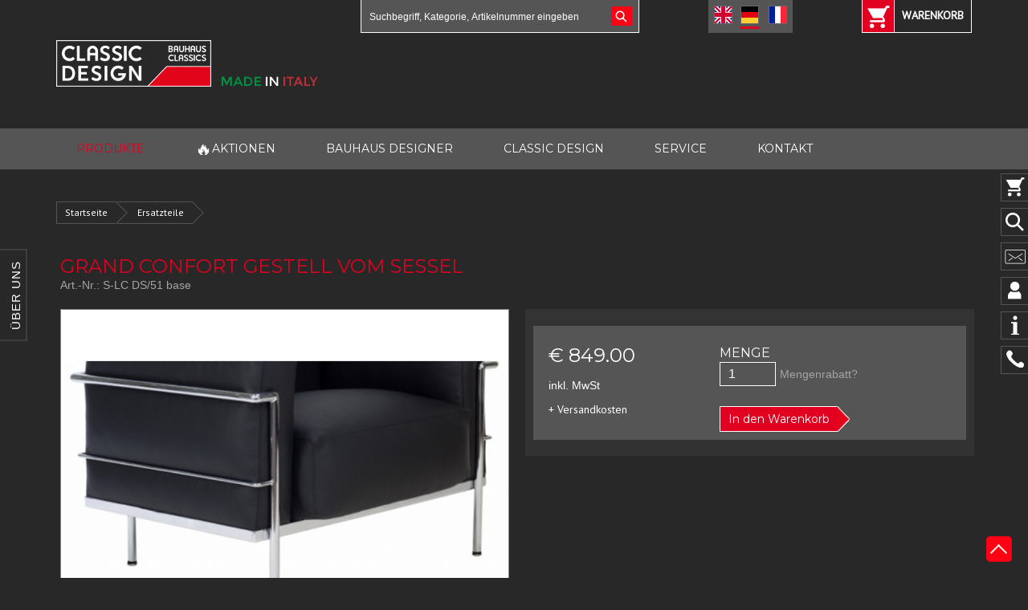

--- FILE ---
content_type: text/html; charset=UTF-8
request_url: https://www.classic-design24.com/furniture/spare-parts/le-corbusier-sessel-armchair-grand-confort-1928_base/
body_size: 25802
content:
<!DOCTYPE html>
<html lang="de">

<head>
  <meta charset="utf-8"/>
  <meta http-equiv="X-UA-Compatible" content="IE=edge"/>
  <meta name="viewport" content="width=device-width, initial-scale=1"/>

      <link rel="alternate" hreflang="de" href="https://www.classic-design24.com/furniture/spare-parts/le-corbusier-sessel-armchair-grand-confort-1928_base/"/>
        <link rel="alternate" hreflang="en" href="https://en.classic-design24.com/furniture/spare-parts/le-corbusier-sessel-armchair-grand-confort-1928_base/"/>
        <link rel="alternate" hreflang="fr" href="https://fr.classic-design24.com/furniture/spare-parts/le-corbusier-sessel-armchair-grand-confort-1928_base/"/>
    
  <meta name="p:domain_verify" content="c9cd60ee2dbb4919a10d142f3c71a8b8"/>
  <meta name="yandex-verification" content="1364436ec2416384"/>
  <meta name="cmsmagazine" content="40883bed720da00325aaed199bc62e1e"/>
  <link rel="shortcut icon" type="image/x-icon" href="/favicon.ico"/>
  <meta name="mailru-domain" content="KSwKO6UfhFewXrws" />
      <title>I❶I Le Corbusier Grand Confort Sessel - 849 € - Made in Italy</title>
        <meta name="keywords" content="Grand Confort Gestell vom Sessel, Le Corbusier, Grand Confort, Stuhl, lc, design, designer, architekt, architektur, moderne, möbel" />
  
      <!-- Fast styles -->
  <style>
    body { background-color: #282828; color: #e10020; }
    a { font-size: 14px; font-family: "PT Sans", sans-serif; color: #fff; }
    a:hover, a:focus, a:active { color: #e10020; text-decoration: none; }
    .l-navbar { background-color:#555; min-height:40px; }
    @media (min-width: 1134px) {
      .container { width: 1104px; }
    }
    @media (max-width: 1134px) {
      .container { width: 100%; }
    }
    .container { padding-right: 15px; padding-left: 15px; margin-right: auto; margin-left: auto; }
    .container::after { clear: both; display: table; content: " "; }
    .nav { list-style: none; }
    .nav > li { display: block; }
    @media only screen and (min-width: 675px) {
      .navbar-nav > li { float: left; }
    }
    .nav > li > a { display:block; padding: 15px 25px; }
    .g-col__8-1, .g-col__5-1, .g-col__5-4, .g-col__5-2, .g-col__6-1, .g-col__3-1, .g-col__5-3 { float: left; }


    .left-sidebar { display:none; }
    .b-fixedmenu { display:none; }
    .l-header .iFlexContainer { display:none; }
    .l-navbar-wraper .navbar-header { display:none; }
    .l-navbar-wraper .l-navbar__cart { display:none; }
    @media only screen and (max-width: 650px) {
      .l-navbar__nav { display: none; }
    }
    .b-main-slider { display:none; }
  </style>
  <script>
  (function(urls){ //async css
    var queue = [];

    var load = function(url, index, callback) {
      var request = new XMLHttpRequest;
      request.onreadystatechange = function(){
        if (4==request.readyState && 200==request.status) {
          callback(request.responseText, index);
        }
      };
      request.open('GET', url, true);
      request.send();
    };
    var apply = function(cssText) {
      var styleEl = document.createElement('style');
      styleEl.type = 'text/css';
      styleEl.styleSheet
        ? styleEl.styleSheet.cssText = cssText
        : styleEl.appendChild(document.createTextNode(cssText));

      var headEl = document.head||document.getElementsByTagName('head')[0];
      headEl.appendChild(styleEl);
    };
    var update = function() {
      for (var i=0; i<queue.length; i++) {
        if (queue[i] === undefined) {
          return;
        }
        if (queue[i] === null) {
          continue;
        }

        apply(queue[i]);
        queue[i] = null;
      }
    };

    for (var i=0; i<urls.length; i++) {
      queue[i] = undefined;
    }
    for (var i=0; i<urls.length; i++) {
      load(urls[i], i, function(cssText, index){
        queue[index] = cssText;
        update();
      });
    }
  })([
    'https://maxcdn.bootstrapcdn.com/bootstrap/3.3.6/css/bootstrap.min.css',
    '/bitrix/templates/redesign/css/screen.css?7'
  ]);
  </script>

  <script src="//code.jquery.com/jquery.min.js"></script>
  
  <!-- HTML5 Shim and Respond.js IE8 support of HTML5 elements and media queries -->
  <!-- WARNING: Respond.js doesn't work if you view the page via file:// -->
  <!--[if lt IE 9]>
    <script src="https://oss.maxcdn.com/libs/html5shiv/3.7.2/html5shiv.min.js"></script>
    <script src="https://oss.maxcdn.com/libs/respond.js/1.4.2/respond.min.js"></script>
  <![endif]-->
    

  <script type="text/javascript" src="//widget.trustpilot.com/bootstrap/v5/tp.widget.bootstrap.min.js" async></script>
  <script>var _ba = _ba || []; _ba.push(["aid", "6258ff4580ec9d15a0e3a808474e95fc"]);(function() {var ba = document.createElement("script"); ba.type = "text/javascript"; ba.async = true;ba.src = document.location.protocol + "//bitrix.info/ba.js";var s = document.getElementsByTagName("script")[0];s.parentNode.insertBefore(ba, s);})();</script>
<script type="text/javascript">if(!window.BX)window.BX={message:function(mess){if(typeof mess=='object') for(var i in mess) BX.message[i]=mess[i]; return true;}};</script>
<script type="text/javascript">(window.BX||top.BX).message({'JS_CORE_LOADING':'Wird geladen...','JS_CORE_WINDOW_CLOSE':'Schließen','JS_CORE_WINDOW_EXPAND':'Öffnen','JS_CORE_WINDOW_NARROW':'Fenster minimieren','JS_CORE_WINDOW_SAVE':'Speichern','JS_CORE_WINDOW_CANCEL':'Abbrechen','JS_CORE_H':'h','JS_CORE_M':'m','JS_CORE_S':'s','JS_CORE_NO_DATA':'- Keine Daten -','JSADM_AI_HIDE_EXTRA':'Überflüssige Elemente ausblenden','JSADM_AI_ALL_NOTIF':'Alle Benachrichtigungen','JSADM_AUTH_REQ':'Anmeldung erforderlich','JS_CORE_WINDOW_AUTH':'Login','JS_CORE_IMAGE_FULL':'Vollgröße'});</script>
<script type="text/javascript">(window.BX||top.BX).message({'LANGUAGE_ID':'de','FORMAT_DATE':'DD.MM.YYYY','FORMAT_DATETIME':'DD.MM.YYYY HH:MI:SS','COOKIE_PREFIX':'CLASSIC-DESIGN24','SERVER_TZ_OFFSET':'3600','SITE_ID':'de','USER_ID':'','SERVER_TIME':'1769860215','USER_TZ_OFFSET':'0','USER_TZ_AUTO':'Y','bitrix_sessid':'01e66bd9440b7960b1bfe674ba493406'});</script>


<script type="text/javascript" src="/bitrix/js/main/core/core.js?143921294064638"></script>
<script type="text/javascript" src="/bitrix/js/main/core/core_ajax.js?143921294220981"></script>
<script type="text/javascript" src="/bitrix/js/main/session.js?14392129402880"></script>
<script type="text/javascript" src="https://code.jquery.com/ui/1.12.1/jquery-ui.min.js"></script>

<script type="text/javascript">
bxSession.Expand(1440, '01e66bd9440b7960b1bfe674ba493406', false, '8bae55cd0d00b754d69fe8f1994f9e87');
</script>
<script>new Image().src='https://bauhaus-classics24.com/bitrix/spread.php?s=Q0xBU1NJQy1ERVNJR04yNF9TQUxFX1VJRAEyMDkxMDI3NTkBMTgwMDk2NDIxNAEvAQEBAg%3D%3D&k=26c9c75bcc0eaeca5e7312eef656b733';
new Image().src='https://classic-design24.com/bitrix/spread.php?s=Q0xBU1NJQy1ERVNJR04yNF9TQUxFX1VJRAEyMDkxMDI3NTkBMTgwMDk2NDIxNAEvAQEBAg%3D%3D&k=26c9c75bcc0eaeca5e7312eef656b733';
</script>
<script type="text/javascript" src="/bitrix/templates/main/jquery/zoom-master/jquery.zoom-min.js"></script>
<link rel="canonical" href="https://www.classic-design24.com/spare-parts/le-corbusier-sessel-armchair-grand-confort-1928_base/"/>
<script type="text/javascript">
  var arSetPriceProduct = {
    PROPERTIES: {"P_UPHOLSTTERY":{"CODE":"P_UPHOLSTTERY","SELECTED_ID":false,"GROUP":[],"ITEMS":[]},"P_OTHERS":[]},
    PRICE_MATRIX: {"ROWS":{"1":{"QUANTITY_FROM":2,"QUANTITY_TO":0}},"COLS":{"1":{"ID":"1","NAME":"BASE","BASE":"Y","SORT":"100","NAME_LANG":null}},"MATRIX":{"1":{"1":{"ID":"33350","PRICE":"764.1","DISCOUNT_PRICE":"764.1","CURRENCY":"PRC","VAT_RATE":0.18,"PRICE_":{"VALUE":"764.1","CURRENCY":"EUR","PRINT_VALUE":"\u20ac 764.10"},"PERCENT":{"VALUE_PRINT":"10","VALUE":10,"PRICE_PRINT":"85","PRICE":84.9}}}},"CAN_BUY":[1],"AVAILABLE":"Y"},
    PRICES: {"BASE":{"VALUE_NOVAT":194.91525423729,"PRINT_VALUE_NOVAT":"\u20ac 194.92","VALUE_VAT":230,"PRINT_VALUE_VAT":"\u20ac 230.00","VATRATE_VALUE":35.084745762712,"PRINT_VATRATE_VALUE":"\u20ac 35.08","DISCOUNT_VALUE_NOVAT":194.91525423729,"PRINT_DISCOUNT_VALUE_NOVAT":"\u20ac 194.92","DISCOUNT_VALUE_VAT":230,"PRINT_DISCOUNT_VALUE_VAT":"\u20ac 230.00","DISCOUNT_VATRATE_VALUE":35.084745762712,"PRINT_DISCOUNT_VATRATE_VALUE":"\u20ac 35.08","CURRENCY":"EUR","ID":"33349","CAN_ACCESS":"Y","CAN_BUY":"Y","MIN_PRICE":"Y","VALUE":"849","PRINT_VALUE":"\u20ac 849.00","DISCOUNT_VALUE":"849","PRINT_DISCOUNT_VALUE":"\u20ac 849.00","DISCOUNT_DIFF":0,"DISCOUNT_DIFF_PERCENT":0,"PRINT_DISCOUNT_DIFF":"\u20ac 0.00"}},
    COMPONENT_PATH: "/bitrix/components/webdoka/catalog.new.element"
  };
</script>
<meta property="og:type" content="product"/>
<meta property="og:title" content="Grand Confort Gestell vom Sessel"/>
<meta property="og:url" content="https://https://www.classic-design24.com/furniture/spare-parts/le-corbusier-sessel-armchair-grand-confort-1928_base/"/>
<meta property="og:brand" content="Classic Design"/>
<meta property="og:availability" content="instock"/>
<meta property="og:image" content="https://www.classic-design24.com/upload/iblock/e45/e45f00dfe2d91600779cbbfa773640d7.jpeg">
<meta property="og:price:amount" content="849"/>
<meta property="og:price:currency" content="EUR"/>
  <script type="text/javascript" src="/bitrix/templates/redesign/components/webdoka/catalog.new.element/detail/script.js?159241529915193"></script>
<script type="text/javascript" src="/bitrix/templates/redesign/components/webdoka/main.feedback/element/script.js?1531822471464"></script>
<script type="text/javascript" src="/bitrix/templates/redesign/components/webdoka/main.feedback/catalog/script.js?1531822471464"></script>
<script type="text/javascript" src="/bitrix/templates/redesign/components/webdoka/main.feedback/catalog-color/script.js?16438162634326"></script>
<script type="text/javascript" src="/bitrix/templates/redesign/components/webdoka/main.feedback/element-feedback/script.js?1531822471464"></script>
  
  <!-- Start of Microsoft Clarity -->
  <script type="text/javascript">
  (function(c,l,a,r,i,t,y){
    c[a]=c[a]||function(){(c[a].q=c[a].q||[]).push(arguments)};
    t=l.createElement(r);t.async=1;t.src="https://www.clarity.ms/tag/"+i;
    y=l.getElementsByTagName(r)[0];y.parentNode.insertBefore(t,y);
  })(window, document, "clarity", "script", "8ut8x2zizi");
  </script>
  <!-- End of Microsoft Clarity -->

  <!--Start of Tawk.to Script-->
  <script type="text/javascript">
  var Tawk_API=Tawk_API||{}, Tawk_LoadStart=new Date();
  (function(){
    var s1=document.createElement("script"),s0=document.getElementsByTagName("script")[0];
    s1.async=true;
    s1.src='https://embed.tawk.to/616d8de886aee40a57372769/1fi9v4lrj';
    s1.charset='UTF-8';
    s1.setAttribute('crossorigin','*');
    s0.parentNode.insertBefore(s1,s0);
  })();
  </script>
  <!--End of Tawk.to Script-->

</head>
<body>
  
  <div id="left-sidebar-place">

  <div id="left-sidebar-mini">Über Uns</div>

  <div class="left-sidebar">
    <div class="iTrustpilotPlace">
      <div class="iTrustpilotWrapper">
        <div class="trustpilot-widget" data-locale="en-GB" data-template-id="53aa8807dec7e10d38f59f32" data-businessunit-id="54fd32750000ff00057deafd" data-style-height="80px" data-style-width="120px" data-theme="dark">
          <a href="https://uk.trustpilot.com/review/classic-design24.com" target="_blank">Trustpilot</a>
        </div>
      </div>
    </div>
    <div><a href="/classicdesign/"><img src="/bitrix/templates/redesign/img/de/sidebar-left-quality-promise.png"/></a></div>
      </div>

</div>
<script>
$(function(){
  var miniEl = $('#left-sidebar-mini');
  var mainEl = miniEl.closest('#left-sidebar-place').find('.left-sidebar');
  var timer = null;
  var hover = false;
  var hidden = true;
  function startTimer() {
    if (hover || hidden) {
      return;
    }
    timer = setTimeout(function(){
      mainEl.hide(400, function(){ $(this).css('display',''); });
      miniEl.show(400, function(){ $(this).css('display',''); });
      hidden = true;
    }, 3500);
  }

  $('#left-sidebar-mini').on('click', function(){
    miniEl.hide(600);
    mainEl.show(600);
    hidden = false;
    startTimer();
  });
  $('#left-sidebar-place').on('mouseover', function(){
    hover = true;
    clearTimeout(timer);
  });
  $('#left-sidebar-place').on('mouseout', function(){
    hover = false;
    startTimer();
  });
});
</script>
<div class="b-fixedmenu">
  <div class="b-fixedmenu__item" id="0">
    <div class="b-icons-container"><div class="b-icons b-icons--cart"></div></div>
    <div class="b-drop b-drop--cart">
      
<h3><a href="/personal/cart/" style="text-decoration: underline;">IHR WARENKORB</a></h3>


<div class="b-drop__line">
    <b>Produkte:</b> <span id="cart_count_right">0</span>
</div>

<div class="b-drop__line">
    <b>Summe:</b> <span id="cart_price_right">€ 0.00</span>
</div>
<a href="/personal/cart/" class="b-button b-button--red mgt15">Zur Kasse gehen</a>



    </div>
  </div>
  <div class="b-fixedmenu__item" id="1">
    <div class="b-icons-container"><div class="b-icons b-icons--search"></div></div>
    <div class="b-drop b-drop--search">
      
<div>
  <form id="search_right_form" action="/search/index.php">
    <input
  name="q"
  id="qplSKIW"
  value=""
  class="form-control b-drop__search"
  type="text"
  style="float:left;width:311px"
  placeholder="Suchbegriff, Kategorie, Artikelnummer eingeben"
  autocomplete="off"
/>    <a href="#" class="b-drop__search-btn" id="send_form_right"></a>
  </form>
</div>

<script>
$( document ).ready(function() {
  $( "#send_form_right" ).click(function() {
    $( "#search_right_form" ).submit();
  });
});
</script>    </div>
  </div>
      <div class="b-fixedmenu__item" id="2" data-lazyload="/ajax/rightSidebar/index.php?cdItem=feedback">
      <div class="b-icons-container"><div class="b-icons b-icons--email"></div></div>
      <div class="b-drop b-drop--mail" style="top:-140px">
              </div>
    </div>
      <div class="b-fixedmenu__item" id="3">
    <div class="b-icons-container"><div class="b-icons b-icons--user"></div></div>
    <div class="b-drop b-drop--login">
      
<div class="bx-system-auth-form" style="width:200px">
  
    
<form name="system_auth_form6zOYVN" method="post" target="_top" action="/furniture/spare-parts/le-corbusier-sessel-armchair-grand-confort-1928_base/?SECTION_CODE=spare-parts&amp;ELEMENT_CODE=le-corbusier-sessel-armchair-grand-confort-1928_base">
      <input type="hidden" name="backurl" value="/furniture/spare-parts/le-corbusier-sessel-armchair-grand-confort-1928_base/?SECTION_CODE=spare-parts&amp;ELEMENT_CODE=le-corbusier-sessel-armchair-grand-confort-1928_base" />
        <input type="hidden" name="AUTH_FORM" value="Y" />
  <input type="hidden" name="TYPE" value="AUTH" />
  <table width="100%">
    <tr>
      <td colspan="2">
      <input type="text" class="form-control" style=" margin:0 0 4px" name="USER_LOGIN" placeholder="Benutzername" maxlength="50" value="" size="28" /></td>
    </tr>
    <tr>
      <td colspan="2">
      <input type="password"  class="form-control" placeholder="Passwort" name="USER_PASSWORD" maxlength="50" size="28" />
              </td>
    </tr>
    <tr>
      <td valign="top" style="padding:10px 0 5px">
        <input style="margin:0;padding:0" type="checkbox" id="USER_REMEMBER_frm" name="USER_REMEMBER" value="Y" />
        <label style="color:#c5c0c0;font-size:11px;vertical-align:middle" for="USER_REMEMBER_frm" title="Passwort merken">Passwort merken</label>
      </td>
    </tr>
    <tr>
      <td>

      <button name="Login" type="submit" class="b-button b-button--red">
          <span class="text">Anmelden</span>
        <span class="arrow"></span>
      </button>
      </td>
    </tr>
    <tr>
      <td colspan="2"></td>
    </tr>
    <tr>
      <td colspan="2" style="padding-top:10px;font-size:11px">
        <noindex><a href="/login/?register=yes&amp;backurl=%2Ffurniture%2Fspare-parts%2Fle-corbusier-sessel-armchair-grand-confort-1928_base%2F%3FSECTION_CODE%3Dspare-parts%26ELEMENT_CODE%3Dle-corbusier-sessel-armchair-grand-confort-1928_base" rel="nofollow" style="font-size:11px">Registrieren</a></noindex>
        /
        <noindex><a href="/login/?forgot_password=yes&amp;backurl=%2Ffurniture%2Fspare-parts%2Fle-corbusier-sessel-armchair-grand-confort-1928_base%2F%3FSECTION_CODE%3Dspare-parts%26ELEMENT_CODE%3Dle-corbusier-sessel-armchair-grand-confort-1928_base" rel="nofollow" style="font-size:11px">Passwort vergessen?</a></noindex>
        <br />
      </td>
    </tr>

    <tr>
      <td colspan="2"></td>
    </tr>
  </table>
</form>


</div>    </div>
  </div>
  <div class="b-fixedmenu__item" id="4">
    <div class="b-icons-container"><div class="b-icons b-icons--info"></div></div>
    <div class="b-drop b-drop--info">
      <h3>Informationen zu:</h3>
      <a href="/versandarten/" class="b-drop--info-btn"><i class="b-drop__icon1"></i> VERSAND</a>
      <a href="/zahlarten/" class="b-drop--info-btn"><i class="b-drop__icon2"></i> BEZAHLUNG</a>
      <a href="/faq/" class="b-drop--info-btn"><i class="b-drop__icon3"></i> FAQ</a>
      <a href="/service/" class="b-button b-button--red">Servicebereich</a>
    </div>
  </div>
  <div class="b-fixedmenu__item" id="5">
    <div class="b-icons-container"><div class="b-icons b-icons--phone"></div></div>
     <div class="b-drop b-drop--phone">
      <h3>Rufen sie uns an:</h3>
      <h3>+39 0574 027 862</h3>
      <a href="/contacts/" class="b-button b-button--red">Zum Kontakt</a>
    </div>
  </div>
</div>

<header class="l-header">
  <div class="container">

    <div class="iFlexContainer">
      <div class="iFlexItem iFlexItem-basketBalancer"></div>
      <div class="iFlexItem iFlexItem-languageBalancer"></div>
      <div class="iFlexItem iFlexItem-search visible-lg visible-md">
        
<form id="search_top_form" action="/search/index.php">
  <input
  name="q"
  id="qT1YQ8m"
  value=""
  class="form-control b-drop__search"
  type="text"
  style="float:left;width:311px"
  placeholder="Suchbegriff, Kategorie, Artikelnummer eingeben"
  autocomplete="off"
/>  <a href="#" class="b-drop__search-btn" id="send_form_top"></a>
</form>

<script>
$(document).ready(function() {
  $( "#send_form_top" ).click(function() {
    $( "#search_top_form" ).submit();
  });
});
</script>      </div>
      <div class="iFlexItem iFlexItem-language">
        <div class="l-header__lang" style="margin:0">
  <a href="https://en.classic-design24.com/furniture/spare-parts/le-corbusier-sessel-armchair-grand-confort-1928_base/" data-defaulturl="https://en.classic-design24.com" class="l-header__lang-href l-header__lang-href--eng "></a><a href="https://www.classic-design24.com/furniture/spare-parts/le-corbusier-sessel-armchair-grand-confort-1928_base/" data-defaulturl="https://www.classic-design24.com" class="l-header__lang-href l-header__lang-href--de active"></a><a href="https://fr.classic-design24.com/furniture/spare-parts/le-corbusier-sessel-armchair-grand-confort-1928_base/" data-defaulturl="https://fr.classic-design24.com" class="l-header__lang-href l-header__lang-href--fr "></a>
</div>
      </div>
      <div class="iFlexItem iFlexItem-basket">
        
<a href="/personal/cart/" class="l-header__cart b-headcart">
  <span class="l-navbar__cart-item">
    <span class="b-headcart-count"></span>
  </span><span class="l-navbar__cart-title">
    WARENKORB  </span>
</a>

      </div>
    </div>

    <div class="row">
      <div class="col-md-6 col-sm-6 l-header__logo">
        <a href="/"><img src="/bitrix/templates/redesign/img/logo.png"/></a>
      </div>
      <div class="col-md-6 col-sm-6 l-header__right"></div>
    </div>

  </div>
</header>

<div class="l-navbar-wraper">
  <nav class="navbar navbar-inverse l-navbar" role="navigation">
    <div class="container">

      <div class="navbar-header">
        <div type="button" class="navbar-toggle" data-toggle="collapse" data-target=".navbar-ex1-collapse">
          <span class="iName">MENÜ</span>
          <span class="iButton">
            <span class="sr-only">Toggle navigation</span>
            <span class="icon-bar"></span>
            <span class="icon-bar"></span>
            <span class="icon-bar"></span>
          </span>
        </div>
      </div>

      <div class="collapse l-navbar__collapse navbar-collapse navbar-ex1-collapse">
  <div class="l-navbar__dropmenu-top">
    <a href="/personal/cart/" class="iBasketButton"><span class="iIconPlace"><span class="iIcon"></span></span>
      <span class="iName">WARENKORB</span>
    </a><a href="/personal/" class="iLoginButton"><span class="iIconPlace"><span class="iIcon"></span></span>
      <span class="iName">LOGIN</span>
    </a>
  </div>
  <ul class="nav navbar-nav l-navbar__nav">
            <li><a href="/furniture/" class="active">PRODUKTE</a></li>
                <li><a href="/outlet/"><span style="font-size:150%;vertical-align:middle">🔥</span>AKTIONEN</a></li>
                <li><a href="/designer/">BAUHAUS DESIGNER</a></li>
                <li><a href="/classicdesign/">CLASSIC DESIGN</a></li>
                <li><a href="/service/">SERVICE</a></li>
                <li><a href="/contacts/">KONTAKT</a></li>
        
    
<li class="l-navbar__cart">
  <a href="/personal/cart/" class="l-navbar__cart-item"><span class="b-headcart-count">0</span></a>
  <span class="l-navbar__cart-text">
    <span>Produkte</span>: <span id="cart_count_small">0</span>
  </span>
  <span class="l-navbar__cart-text">
    <span>Summe</span>: <span id="cart_price_small">€ 0.00</span>
  </span>
  <a href="/personal/cart/" class="b-button b-button--red l-navbar__cart-btn">Zur Kasse</a>
</li>  </ul>
  <div class="l-navbar__dropmenu-bottom">
    <!-- TrustBox widget -->
    <div class="trustpilot-widget" data-locale="en-GB" data-template-id="53aa8912dec7e10d38f59f36" data-businessunit-id="54fd32750000ff00057deafd" data-style-height="130px" data-style-width="300px" data-theme="dark" data-stars="4,5">
    <a href="https://uk.trustpilot.com/review/classic-design24.com" target="_blank">Trustpilot</a>
    </div>
    <!-- End TrustBox widget -->
  </div>
</div>    </div>
  </nav>
</div>


  <section class="s-breadcrumbs">
    <div class="container">
      <ol class="breadcrumb b-breadcrumbs">
    <li><a href="/">Startseite</a></li>
    <li><a href="/furniture/spare-parts/">Ersatzteile</a></li></ol>
    </div>
  </section>
  <!-- Google Search Features -->
  <script type="application/ld+json">
  {
    "@context": "http://schema.org",
    "@type": "BreadcrumbList",
    "itemListElement": [
      {
        "@type": "ListItem",
        "position": 1,
        "item": {
          "@id": "https:\/\/www.classic-design24.com\/",
          "name": "www.classic-design24.com"
        }
      },
  
      {
        "@type": "ListItem",
        "position": 2,
        "item": {
          "@id": "https:\/\/www.classic-design24.com\/furniture\/spare-parts\/",
          "name": "Ersatzteile"
        }
      }
    
    ]
  }
  </script>
  <!-- /Google Search Features -->
  <section class="b-cat">
  <div class="container">
    <div class="row g-row__20">
      

<script>
window.product = {
  PROPERTIES: {
    ARTICLE: "S-LC DS\/51 base",
    ALTERNATIVE_ARTICLES: {"":null}  }
};

$(function () {
  $('[data-toggle="tooltip-thumbs"]').tooltip({container: '#thumbs'});
});
</script>




<!-- Google Search Features -->
<script type="application/ld+json">
{
  "@context": "http://schema.org/",
  "@type": "Product",
  "name": "Grand Confort Gestell vom Sessel",
  "model": "Grand Confort Gestell vom Sessel",
  "image": "https:\/\/www.classic-design24.com\/upload\/iblock\/e45\/900_e45f00dfe2d91600779cbbfa773640d7.jpeg",
      "mpn": "S-LC DS\/51 base",
    "sku": "S-LC DS\/51 base",
      "brand": {
    "@type": "Brand",
    "name": "Le Corbusier"  },
  "offers": {
    "@type": "Offer",
    "price": "849",
    "priceCurrency": "EUR",
    "url": "https:\/\/www.classic-design24.com\/furniture\/spare-parts\/le-corbusier-sessel-armchair-grand-confort-1928_base\/",
    "itemCondition": "http://schema.org/NewCondition",
    "availability": "http://schema.org/InStock",
    "seller": {
      "@type": "Organization",
      "name": "Classic Design"
    }
  }
  }
</script>
<!-- /Google Search Features -->


<section class="b-item">
  <div class="container">
    <h1>Grand Confort Gestell vom Sessel</h1>
          <div class="b-item__subheader">
        Art.-Nr.: <span id="article">S-LC DS/51 base</span>
      </div>
          <div class="row g-row__20 b-item__panels">
      <div class="col-md-6 col-sm-6 col-xs-12 g-col__5-3 b-item__images-panel">
        <div class="b-item__thumb">
                    <a style="" rel="product_fancybox" id="main_a" href="/upload/iblock/e45/900_e45f00dfe2d91600779cbbfa773640d7.jpeg" target="_blank">
            <img id="largeImage" data-zoom-image="/upload/iblock/e45/900_e45f00dfe2d91600779cbbfa773640d7.jpeg" width="" class="main_photo" alt="Grand Confort Gestell vom Sessel" src="/upload/iblock/e45/900_e45f00dfe2d91600779cbbfa773640d7.jpeg" />
          </a>
        </div>
        <div class="b-item__thumbs" id="thumbs">
          <div class="row g-row__4">
                          <div class="col-sm-2 col-xs-2">
                <a href="#" class="elevatezoom-gallery" data-update="" data-image="/upload/iblock/e45/900_e45f00dfe2d91600779cbbfa773640d7.jpeg" data-zoom-image="/upload/iblock/e45/900_e45f00dfe2d91600779cbbfa773640d7.jpeg">
                  <img src="/upload/iblock/e45/900_e45f00dfe2d91600779cbbfa773640d7.jpeg" alt="Grand Confort Gestell vom Sessel" id-original="/upload/iblock/e45/900_e45f00dfe2d91600779cbbfa773640d7.jpeg" data-toggle="tooltip-thumbs" title="Das Chromgestell vom Grand Confort."/>
                </a>
              </div>
                            <div class="col-sm-2 col-xs-2">
                <a href="#" class="elevatezoom-gallery" data-update="" data-image="/upload/iblock/651/900_651f120ce6ca971eb1d15b0a17ae8d7d.jpeg" data-zoom-image="/upload/iblock/651/900_651f120ce6ca971eb1d15b0a17ae8d7d.jpeg">
                  <img src="/upload/iblock/651/900_651f120ce6ca971eb1d15b0a17ae8d7d.jpeg" alt="Grand Confort Gestell vom Sessel" id-original="/upload/iblock/651/900_651f120ce6ca971eb1d15b0a17ae8d7d.jpeg" data-toggle="tooltip-thumbs" title="Wunderschöne Ausführung vom Sessel, 2-er Sofa und 3-er Sofa, auch mit einer RAL-Farben Pulverbeschichtung möglich..."/>
                </a>
              </div>
                        </div>
        </div>
      </div>
      <div class="col-md-6 col-sm-6 col-xs-12 g-col__5-2 b-item__options-panel">
        <div class="b-form pad10">
        
        <form id="props-set-price" method="post" action="">                  <input type="hidden" id="color-id" class="set-id-price" name="setprice[P_UPHOLSTTERY]" value="" autocomplete="off"/>
          <input type="hidden" id="material-id" class="set-id-price"  name="setprice[P_OTHERS][201]" value="" autocomplete="off"/>
          <input type="hidden" id="other-id" class="set-id-price" name="setprice[P_OTHERS][200]" value="" autocomplete="off"/>
                    </form>

          <div class="b-item__box2">
            <div class="row g-row__20">
                          <div class="col-md-12 col-sm-12 col-xs-12">


                

                


              </div>
              <!-- <div class="col-md-6 col-sm-6 col-xs-6" style="background-color: #555;">-->
                            <div class="col-md-12 col-sm-12 col-xs-12" style="background-color: #555;  margin: 10px;">
                <div class="b-item__cart">

        <form class="add-product-to-cart" action="/furniture/spare-parts/le-corbusier-sessel-armchair-grand-confort-1928_base/?SECTION_CODE=spare-parts&amp;ELEMENT_CODE=le-corbusier-sessel-armchair-grand-confort-1928_base" method="post" enctype="multipart/form-data">
      <div class="add-product-to-cart--left col-md-5 col-sm-5 col-xs-5">
        <div style="margin-left:10px;">

          
                    <div class="b-item__price" id="type_price-BASE">
            € 849.00          </div>

          <div id="type_sum_container"style="display:none">
            <h3>Geldsumme</h3>
            <div class="b-item__price" id="type_sum-BASE">
                          </div>
          </div>

                      inkl. MwSt            
          <ul class="list-unstyled b-item__list">
            <li><a href="/versandarten/" target="_blank">+ Versandkosten</a></li>
          </ul>

        </div>
      </div>
      <div class="add-product-to-cart--right col-md-7 col-sm-7 col-xs-7">
        <div class="b-item__subtext">

          
          <input type="hidden" value="39550" class="id_product" name="id_product" autocomplete="off"/>

          <h3>Menge</h3>
          <div class="b-item__count">
            <input class="form-control" id="change-count" name="quantity" type="number" value="1" size="3" autocomplete="off"/>
            <div class="b-item-menge">
              Mengenrabatt?              <div class="b-item-menge--hover">
                <table class="table b-table">
                  <thead>
                    <tr>
                      <th>Ab Stk.</th>
                      <th class="c">Preis/Stk.<br />€</th>
                      <th>Ersparnis<br />%/€</th>
                    </tr>
                  </thead>
                  <tbody id="priceMatrix">
                                            <script>
                          dis[2] = '764.1';
                        </script>
                        <tr class="m_id-33350">
                          <td>
                             2                          </td>
                          <td class="m_price c">
                            764                          </td>
                          <td class="m_pecent">
                            10%=85                          </td>
                        </tr>
                                          </tbody>
                </table>
              </div>
            </div>
          </div>

          <input type="hidden" name="action" value="BUY">
          <input type="hidden" class="id_price" name="id" value="39550">

          <a id="suyProduct_" href="javascript:void(0)" class="b-button b-button--red b-button--big">In den Warenkorb</a>

        </div>
      </div>
    </form>







                </div>
              </div>
            </div>
          </div>
        </div>
      </div>
    </div>
  </div>
</section>


<section class="b-sendLink visible-sm visible-xs">
  <div class="container">
    <h3>Schicken sie dieses produkt an ihre e-mail oder an die eines freundes:</h3>
    <div class="iFormLine">
      <input class="iEmail" type="email" name="email" placeholder="Ihre E-Mailadresse oder die Ihres Freundes" autocomplete="off"/>
      <span class="iButton"></span>
    </div>
    <div class="iMessage"></div>
  </div>
</section>
<style>
.b-sendLink {
  padding-right: 15px;
  padding-bottom: 50px;
  width: 100%;
  box-sizing: border-box;
}
.b-sendLink h3 {
  color: #e10020;
}
.b-sendLink .iFormLine {
  display: -ms-flexbox;
  display: -webkit-flex;
  display: flex;
  -webkit-flex-direction: row;
  -ms-flex-direction: row;
  flex-direction: row;
  -webkit-flex-wrap: nowrap;
  -ms-flex-wrap: nowrap;
  flex-wrap: nowrap;
  -webkit-justify-content: center;
  -ms-flex-pack: center;
  justify-content: center;
  -webkit-align-content: flex-start;
  -ms-flex-line-pack: start;
  align-content: flex-start;
  -webkit-align-items: flex-start;
  -ms-flex-align: start;
  align-items: flex-start;
}
.b-sendLink .iEmail {
  background-color: #555;
  color: #fff;
  padding: 16px;
  height: 50px;
  border: none;
  width: 100%;

  -webkit-order: 0;
  -ms-flex-order: 0;
  order: 0;
  -webkit-flex: 0 1 auto;
  -ms-flex: 0 1 auto;
  flex: 0 1 auto;
  -webkit-align-self: auto;
  -ms-flex-item-align: auto;
  align-self: auto;
}
.b-sendLink .iEmail::placeholder {
  color: #fff;
}
.b-sendLink .iButton {
  background-color: #e10020;
  background-image: url("/bitrix/templates/redesign/img/icons/email.png");
  background-position: center center;
  background-repeat: no-repeat;
  width: 50px;
  height: 50px;
  cursor: pointer;

  -webkit-order: 0;
  -ms-flex-order: 0;
  order: 0;
  -webkit-flex: 0 1 50px;
  -ms-flex: 0 1 50px;
  flex: 0 1 50px;
  -webkit-align-self: auto;
  -ms-flex-item-align: auto;
  align-self: auto;
}
.b-sendLink .iMessage {
  color: green;
}
.b-sendLink .iMessage.iError {
  color: red;
}
</style>
<script>
$(function(){
  $('.b-sendLink .iButton').on('click', function(){
    var emailEl = $('.b-sendLink .iEmail');
    var email = $.trim(emailEl.val());
    if ( email=='' || !(/^\w+([\.-]?\w+)*@\w+([\.-]?\w+)*(\.\w+)+$/.test(email)) ) {
      emailEl[0].focus();
      return;
    }

    var messageEl = $('.b-sendLink .iMessage');
    $.ajax({
      url: '/ajax/sendlink.php',
      type: 'POST',
      data: {
        'email': email,
        'name': "Grand Confort Gestell vom Sessel",
        'url': "https:\/\/www.classic-design24.com\/spare-parts\/le-corbusier-sessel-armchair-grand-confort-1928_base\/"      },
      dataType: 'json',
      success: function(data){
        if (data.success) {
          messageEl.removeClass('iError');
          messageEl.text('Email wurde erfolgreich versendet');
          emailEl.val('');
        }
        else {
          messageEl.addClass('iError');
          messageEl.text('Senden fehlgeschlagen');
        }
      },
      error: function(){
        messageEl.addClass('iError');
        messageEl.text('Senden fehlgeschlagen');
      }
    });
  });
});
</script>



<section class="b-item">
  <div class="container">
    <div class="b-form b-form--mini b-item__form">
      <h3>Mehr informationen</h3>
      <div class="row g-row__20">
        <div class="col-md-3 col-sm-4 col-xs-6 g-col__5-1">
          <a class="b-item__info" data-toggle="modal" href='#contacts'>
            <i class="b-item__ico b-item__ico--1"></i> FRAGEN ZUM PRODUKT?          </a>
        </div>
        <div class="col-md-3 col-sm-4 col-xs-6 g-col__5-1">
          <a class="b-item__info" data-toggle="modal" href="#modal3">
            <i class="b-item__ico b-item__ico--free" style="top:0"></i> LEDERMUSTER?          </a>
        </div>
        <div class="col-md-3 col-sm-4 col-xs-6 g-col__5-1">
          <a class="b-item__info" data-toggle="modal" href='#contacts2'>
            <i class="b-item__ico b-item__ico--2"></i> GRATIS KATALOG?          </a>
        </div>
        <div class="col-md-3 col-sm-4 col-xs-6 g-col__5-1">
          <a class="b-item__info" href='/zahlarten/' target="_blank">
            <i class="b-item__ico b-item__ico--3"></i> Bezahlung          </a>
        </div>
                <div class="col-md-3 col-sm-4 col-xs-6 g-col__5-1">
          <a href="/gewerbekunden/" class="b-item__info" target="_blank">
            <i class="b-item__ico b-item__ico--5"></i> GEWERBEKUNDEN          </a>
        </div>
      </div>
    </div>
  </div>
</section>

<div class="modal fade b-modal" id="contacts">
  <div class="modal-content">
    <a href="" class="b-modal__close" data-dismiss="modal" aria-hidden="true">x</a>
    <div class="modal-body b-modal__body">

    
<div class="b-form--nobg">
<h3>HABEN SIE FRAGEN ZUM PRODUKT?</h3>


<form id="right_form" action="/furniture/spare-parts/le-corbusier-sessel-armchair-grand-confort-1928_base/" method="POST">
<input type="hidden" name="form_name" value="question_about_product"/>
<input type="hidden" name="sessid" id="sessid" value="01e66bd9440b7960b1bfe674ba493406" />        <div class="row g-row__10">
          <div class="col-md-6 col-sm-6 col-xs-12">
            <div class="form-group">
              <input type="text" name="sel_type" placeholder="Anrede" class="form-control" autocomplete="off" list="sel_type__question_about_product"/>
              <datalist id="sel_type__question_about_product">
                <option value="Frau"/>
                <option value="Herr"/>
                <option value="Firma"/>
              </datalist>
            </div>
          </div>
          <div class="col-md-6 col-sm-6 col-xs-12">
            <div class="form-group">
              <input class="form-control" type="text" placeholder="Firma" name="firm" value=""/>
            </div>
          </div>
          <div class="col-md-6 col-sm-6 col-xs-12">
            <div class="form-group">
              <input class="form-control" placeholder="Vorname*" type="text" name="user_name" value="">
            </div>
          </div>
          <div class="col-md-6 col-sm-6 col-xs-12">
            <div class="form-group">
              <input  type="text" class="form-control requiered" required="required" placeholder="Nachname*" name="user_last_name" value="">
            </div>
          </div>
          <div class="col-md-6 col-sm-6 col-xs-12">
            <div class="form-group">
              <input class="form-control" required="required" placeholder="E-mail:*" type="text" name="user_email" value="">
            </div>
          </div>
          <div class="col-md-6 col-sm-6 col-xs-12">
            <div class="form-group">
              <input type="text" class="form-control" placeholder="Telefon:" name="phone" value="">
            </div>
          </div>
          <div class="col-xs-12">
            <div class="form-group">
              <label class="custom-select">
                <select class="form-control" name="land" autocomplete="off" required="required">
                  <option value="" selected="selected" disabled="disabled" hidden="hidden">
                    Land:                  </option>
                                      <option value="Albania">Albania</option>
                                        <option value="Andorra">Andorra</option>
                                        <option value="Austria">Austria</option>
                                        <option value="Belarus">Belarus</option>
                                        <option value="Belgium">Belgium</option>
                                        <option value="Bosnia and Herzegovina">Bosnia and Herzegovina</option>
                                        <option value="Bulgaria">Bulgaria</option>
                                        <option value="Croatia">Croatia</option>
                                        <option value="Cyprus">Cyprus</option>
                                        <option value="Czech Republic">Czech Republic</option>
                                        <option value="Denmark">Denmark</option>
                                        <option value="Estonia">Estonia</option>
                                        <option value="Finland">Finland</option>
                                        <option value="France">France</option>
                                        <option value="Germany">Germany</option>
                                        <option value="Gibraltar">Gibraltar</option>
                                        <option value="Greece">Greece</option>
                                        <option value="Hungary">Hungary</option>
                                        <option value="Iceland">Iceland</option>
                                        <option value="Ireland">Ireland</option>
                                        <option value="Italy">Italy</option>
                                        <option value="Latvia">Latvia</option>
                                        <option value="Liechtenstein">Liechtenstein</option>
                                        <option value="Lithuania">Lithuania</option>
                                        <option value="Luxembourg">Luxembourg</option>
                                        <option value="Macedonia">Macedonia</option>
                                        <option value="Malta">Malta</option>
                                        <option value="Moldova">Moldova</option>
                                        <option value="Monaco">Monaco</option>
                                        <option value="Montenegro">Montenegro</option>
                                        <option value="Netherlands">Netherlands</option>
                                        <option value="Norway">Norway</option>
                                        <option value="Poland">Poland</option>
                                        <option value="Portugal">Portugal</option>
                                        <option value="Romania">Romania</option>
                                        <option value="Russian Federation">Russian Federation</option>
                                        <option value="San Marino">San Marino</option>
                                        <option value="Serbia">Serbia</option>
                                        <option value="Slovakia">Slovakia</option>
                                        <option value="Slovenia">Slovenia</option>
                                        <option value="Spain">Spain</option>
                                        <option value="Sweden">Sweden</option>
                                        <option value="Switzerland">Switzerland</option>
                                        <option value="Thailand">Thailand</option>
                                        <option value="Turkey">Turkey</option>
                                        <option value="Ukraine">Ukraine</option>
                                        <option value="United Kingdom">United Kingdom</option>
                                        <option value="USA">USA</option>
                                    </select>
                <style>
                  select[name=land]:invalid { color: #aaa; }
                  select[name=land] option[value=""][disabled] { display: none; }
                  select[name=land] option { color: #fff; }
                </style>
              </label>
            </div>
          </div>

          <div class="col-xs-12">
            <div class="form-group">
              <textarea name="message" cols="30" rows="10" class="form-control" required="required" placeholder="Nachricht:*"></textarea>
            </div>
          </div>

          <div class="col-xs-12">
            <div class="form-group">
                            <label class="b-form__checkbox b-form__subscribe-field">
  <input type="checkbox" name="user_newsletter" value="1" id="Hiermit" autocomplete="off"/>
  <span></span> Mehr Informationen von Classic Design 24 erhalten.</label>
              <label class="b-form__checkbox b-form__privacy-field">
  <input type="checkbox" name="privacy_agree" value="1" data-errormessege="Bitte bestätigen Sie die Datenschutzerklärung." autocomplete="off"/>
  <span></span> Hiermit stimme ich der <a href="/datenschutz/" target="_blank">Datenschutzerklärung</a> zu. <b class="b-form__required">*</b>
</label>
                            <p class="b-form__required-note">
  <span class="b-form__required">*</span> Pflichtfelder</p>
            </div>

            <div class="result_right_form"></div>

              <script src="https://www.google.com/recaptcha/api.js?render=6LfEpcIZAAAAAIu648ajitk7C_cCxK_n8FeA0xFI" async="async" defer="defer"></script>
<input type="hidden" name="reCaptchaToken" value="" autocomplete="off"/>
<div style="color:#a4a4a4;">This site is protected by reCAPTCHA and the Google
  <a style='color:white;' href="https://policies.google.com/privacy" target="_blank">Privacy Policy</a> and
  <a style='color:white;' href="https://policies.google.com/terms" target="_blank">Terms of Service</a> apply.</div>
<style>.grecaptcha-badge { visibility: hidden; }</style>
            <input type="hidden" name="PRODUCT_NAME" value="Grand Confort Gestell vom Sessel"/>
            <input type="hidden" name="PRODUCT_ART" value="S-LC DS/51 base"/>
            <input type="hidden" name="PRODUCT_URL" value="https://www.classic-design24.com:443/furniture/spare-parts/le-corbusier-sessel-armchair-grand-confort-1928_base/"/>
            <input type="hidden" name="submit" value="submit" />
            <input type="hidden" name="EVENT_ID" value="180" />
            <div class="form-group" style="margin-top:10px">
              <a href="javascript:void(0)" onclick="sendFormDetail('right_form','/ajax/send_feedback_cnfrm.php', true);scrollToElement($('.form1'))" class="b-button b-button--red">Senden</a>
            </div>

          </div>
        </div>

</form>

</div>

    </div>
  </div>
</div>
<div class="modal fade b-modal" id="contacts2">
  <div class="modal-content">
    <a href="" class="b-modal__close" data-dismiss="modal" aria-hidden="true">x</a>
    <div class="modal-body b-modal__body">
      
<div class="b-form--nobg">
<h3>MÖCHTEN SIE UNSEREN GRATIS KATALOG</h3>
<p>Gerne schicken wir Ihnen unseren aktuellen Katalog kostenfrei zu. Er bietet Ihnen auf 48 Seiten einen detaillierten Überblick zu unserer Produktwelt.</p>

<form class="feedback" id="right_form_2" action="/furniture/spare-parts/le-corbusier-sessel-armchair-grand-confort-1928_base/" method="POST" >
  <input type="hidden" name="sessid" id="sessid_1" value="01e66bd9440b7960b1bfe674ba493406" />  <input type="hidden" name="form_name" value="free_catalog"/>
  <input type="hidden" name="PRODUCT_NAME" value="Grand Confort Gestell vom Sessel"/>
  <input type="hidden" name="PRODUCT_ART" value="S-LC DS/51 base"/>
  <input type="hidden" name="PRODUCT_URL" value="https://www.classic-design24.com:443/furniture/spare-parts/le-corbusier-sessel-armchair-grand-confort-1928_base/"/>
  <input type="hidden" name="submit" value="submit" />
  <input type="hidden" name="EVENT_ID[]" value="188" />
  <input type="hidden" name="EVENT_ID[]" value="269" />

  <div class="row g-row__10">
          <div class="col-md-6 col-sm-6 col-xs-12">
            <div class="form-group">
              <input type="text" name="sel_type" placeholder="Anrede" class="form-control" autocomplete="off" list="sel_type__free_catalog"/>
              <datalist id="sel_type__free_catalog">
                <option value="Frau"/>
                <option value="Herr"/>
                <option value="Firma"/>
              </datalist>
            </div>
          </div>
          <div class="col-md-6 col-sm-6 col-xs-12">
            <div class="form-group">
              <input class="form-control" type="text" placeholder="Firma" name="firm" value="">
            </div>
          </div>
          <div class="col-md-6 col-sm-6 col-xs-12">
            <div class="form-group">
              <input class="form-control" placeholder="Vorname*" type="text" name="user_name" value="">
            </div>
          </div>
          <div class="col-md-6 col-sm-6 col-xs-12">
            <div class="form-group">
              <input  type="text" class="form-control" required="required" placeholder="Nachname*" name="user_last_name" value="">
            </div>
          </div>
          <div class="col-md-8 col-sm-8 col-xs-12">
            <div class="form-group">
              <input type="text" class="form-control" required="required" placeholder="Strasse:*" name="user_strabe" value="">
            </div>
          </div>
          <div class="col-md-4 col-sm-4 col-xs-12">
            <div class="form-group">
              <input type="text" class="form-control" required="required" placeholder="Hausnr:*" name="user_hausnr" value="">
            </div>
          </div>
          <div class="col-md-4 col-sm-4 col-xs-12">
            <div class="form-group">
              <input type="text" class="form-control" name="user_plz" required="required" placeholder="PLZ:*" value="">
            </div>
          </div>

          <div class="col-md-8 col-sm-8 col-xs-12">
            <div class="form-group">
              <input type="text" class="form-control" name="user_stadt" required="required" placeholder="Ort:*" value="">
            </div>
          </div>


          <div class="col-md-6 col-sm-6 col-xs-12">
            <div class="form-group">
              <label class="custom-select">
                <select class="form-control" name="land" autocomplete="off" required="required">
                  <option value="" selected="selected" disabled="disabled" hidden="hidden">
                    Land:*                  </option>
                                      <option value="Albania">Albania</option>
                                        <option value="Andorra">Andorra</option>
                                        <option value="Austria">Austria</option>
                                        <option value="Belarus">Belarus</option>
                                        <option value="Belgium">Belgium</option>
                                        <option value="Bosnia and Herzegovina">Bosnia and Herzegovina</option>
                                        <option value="Bulgaria">Bulgaria</option>
                                        <option value="Croatia">Croatia</option>
                                        <option value="Cyprus">Cyprus</option>
                                        <option value="Czech Republic">Czech Republic</option>
                                        <option value="Denmark">Denmark</option>
                                        <option value="Estonia">Estonia</option>
                                        <option value="Finland">Finland</option>
                                        <option value="France">France</option>
                                        <option value="Germany">Germany</option>
                                        <option value="Gibraltar">Gibraltar</option>
                                        <option value="Greece">Greece</option>
                                        <option value="Hungary">Hungary</option>
                                        <option value="Iceland">Iceland</option>
                                        <option value="Ireland">Ireland</option>
                                        <option value="Italy">Italy</option>
                                        <option value="Latvia">Latvia</option>
                                        <option value="Liechtenstein">Liechtenstein</option>
                                        <option value="Lithuania">Lithuania</option>
                                        <option value="Luxembourg">Luxembourg</option>
                                        <option value="Macedonia">Macedonia</option>
                                        <option value="Malta">Malta</option>
                                        <option value="Moldova">Moldova</option>
                                        <option value="Monaco">Monaco</option>
                                        <option value="Montenegro">Montenegro</option>
                                        <option value="Netherlands">Netherlands</option>
                                        <option value="Norway">Norway</option>
                                        <option value="Poland">Poland</option>
                                        <option value="Portugal">Portugal</option>
                                        <option value="Romania">Romania</option>
                                        <option value="Russian Federation">Russian Federation</option>
                                        <option value="San Marino">San Marino</option>
                                        <option value="Serbia">Serbia</option>
                                        <option value="Slovakia">Slovakia</option>
                                        <option value="Slovenia">Slovenia</option>
                                        <option value="Spain">Spain</option>
                                        <option value="Sweden">Sweden</option>
                                        <option value="Switzerland">Switzerland</option>
                                        <option value="Thailand">Thailand</option>
                                        <option value="Turkey">Turkey</option>
                                        <option value="Ukraine">Ukraine</option>
                                        <option value="United Kingdom">United Kingdom</option>
                                        <option value="USA">USA</option>
                                    </select>
                <style>
                  select[name=land]:invalid { color: #aaa; }
                  select[name=land] option[value=""][disabled] { display: none; }
                  select[name=land] option { color: #fff; }
                </style>
              </label>
            </div>
          </div>
          <div class="col-md-6 col-sm-6 col-xs-12">
            <div class="form-group">
              <input class="form-control" required="required" placeholder="E-mail:*" type="text" name="user_email" value="">
            </div>
          </div>

          <div class="col-xs-12 mgb20" style="margin-bottom:0 !important">
            <div class="form-group">

                            <label class="b-form__checkbox b-form__subscribe-field">
  <input type="checkbox" name="user_newsletter" value="1" id="Hiermit" autocomplete="off"/>
  <span></span> Mehr Informationen von Classic Design 24 erhalten.</label>
              <label class="b-form__checkbox b-form__privacy-field">
  <input type="checkbox" name="privacy_agree" value="1" data-errormessege="Bitte bestätigen Sie die Datenschutzerklärung." autocomplete="off"/>
  <span></span> Hiermit stimme ich der <a href="/datenschutz/" target="_blank">Datenschutzerklärung</a> zu. <b class="b-form__required">*</b>
</label>
                            <p class="b-form__required-note">
  <span class="b-form__required">*</span> Pflichtfelder</p>
            </div>

            </div>

            <div class="result_right_form_2"></div>

      <script src="https://www.google.com/recaptcha/api.js?render=6LfEpcIZAAAAAIu648ajitk7C_cCxK_n8FeA0xFI" async="async" defer="defer"></script>
<input type="hidden" name="reCaptchaToken" value="" autocomplete="off"/>
<div style="color:#a4a4a4;">This site is protected by reCAPTCHA and the Google
  <a style='color:white;' href="https://policies.google.com/privacy" target="_blank">Privacy Policy</a> and
  <a style='color:white;' href="https://policies.google.com/terms" target="_blank">Terms of Service</a> apply.</div>
<style>.grecaptcha-badge { visibility: hidden; }</style>
            <div class="col-xs-12" style="margin-top:10px">
              <div class="form-group">
                <a href="javascript:void(0)" onclick="sendFormDetail('right_form_2','/ajax/send_feedback_cnfrm.php', true);scrollToElement($('.form2'))" class="b-button b-button--red">Senden</a>
              </div>
            </div>


        </div>
</form>
</div>




    </div>
  </div>
</div>


<div class="modal fade b-modal b-modal--lg" id="modal3">
 <div class="modal-content">
  <a href="" class="b-modal__close" data-dismiss="modal" aria-hidden="true">x</a>
  <div class="modal-body b-modal__body">
      



<form class="feedback" id="right_form_3" action="/furniture/spare-parts/le-corbusier-sessel-armchair-grand-confort-1928_base/" method="POST">
<input type="hidden" name="sessid" id="sessid_2" value="01e66bd9440b7960b1bfe674ba493406" /><input type="hidden" name="INSTANCE" value="" autocomplete="off"/>
<input type="hidden" name="form_name" value="free_sample"/>
<input type="hidden" name="PRODUCT_NAME" value="Grand Confort Gestell vom Sessel"/>
<input type="hidden" name="PRODUCT_ART" value="S-LC DS/51 base"/>
<input type="hidden" name="PRODUCT_URL" value="https://www.classic-design24.com:443/furniture/spare-parts/le-corbusier-sessel-armchair-grand-confort-1928_base/"/>
<input type="hidden" name="submit" value="submit" />
<input type="hidden" name="EVENT_ID[]" value="189" />
<input type="hidden" name="EVENT_ID[]" value="265" />
<input type="hidden" name="MATERIAL_SELECT" id="material_form_select" value="" />

<h3>Möchten sie gratis ledermuster erhalten?</h3>
<p class="mgb20">Wählen Sie ihre gewünschten Muster (bis zu fünf Stück) aus. Wir senden sie Ihnen kostenlos per Post zu. Sie sollten sie innerhalb von zwei bis vier Wochen erhalten.<br/>Zusätzlich zu Ihren Mustern, schicken wir Ihnen auch unseren aktuellen Katalog zu.</p>

<div class="row">
  <div class="col-md-7 col-sm-12 col-xs-12">
    <div class="b-form--nobg">
      <div class="row g-row__10">
        <div class="col-md-6 col-sm-6 col-xs-12">
          <div class="form-group">
            <input type="text" name="sel_type" placeholder="Anrede" class="form-control" autocomplete="off" list="sel_type__free_sample"/>
            <datalist id="sel_type__free_sample">
              <option value="Frau"/>
              <option value="Herr"/>
              <option value="Firma"/>
            </datalist>
          </div>
        </div>
        <div class="col-md-6 col-sm-6 col-xs-12">
          <div class="form-group">
            <input  type="text" class="form-control"  name="firm" placeholder="Firma" value="">
          </div>
        </div>
        <div class="col-md-6 col-sm-6 col-xs-12">
          <div class="form-group">
            <input  type="text" class="form-control" name="user_name" placeholder="Vorname*" value="">
          </div>
        </div>
        <div class="col-md-6 col-sm-6 col-xs-12">
          <div class="form-group">
            <input  type="text" class="form-control" name="user_last_name" placeholder="Nachname*" value="">
          </div>
        </div>
        <div class="col-md-8 col-sm-8 col-xs-12">
          <div class="form-group">
            <input type="text" class="form-control" name="user_strabe" placeholder="Strasse:*" value="">
          </div>
        </div>
        <div class="col-md-4 col-sm-4 col-xs-12">
          <div class="form-group">
            <input type="text" class="form-control" name="user_hausnr" placeholder="Hausnr:*" value="">
          </div>
        </div>

        <div class="col-md-4 col-sm-4 col-xs-12">
          <div class="form-group">
            <input type="text" class="form-control"  name="user_plz" placeholder="PLZ:*" value="">
          </div>
        </div>
        <div class="col-md-8 col-sm-8 col-xs-12">
          <div class="form-group">
            <input type="text" class="form-control"" name="user_stadt" placeholder="Ort:*" value="">
          </div>
        </div>

        <div class="col-md-12 col-sm-12 col-xs-12">
          <div class="form-group">
            <label class="custom-select">
              <select class="form-control" name="land" autocomplete="off" required="required">
                <option value="" selected="selected" disabled="disabled" hidden="hidden">
                  Land:*                </option>
                                  <option value="Albania">Albania</option>
                                    <option value="Andorra">Andorra</option>
                                    <option value="Austria">Austria</option>
                                    <option value="Belarus">Belarus</option>
                                    <option value="Belgium">Belgium</option>
                                    <option value="Bosnia and Herzegovina">Bosnia and Herzegovina</option>
                                    <option value="Bulgaria">Bulgaria</option>
                                    <option value="Croatia">Croatia</option>
                                    <option value="Cyprus">Cyprus</option>
                                    <option value="Czech Republic">Czech Republic</option>
                                    <option value="Denmark">Denmark</option>
                                    <option value="Estonia">Estonia</option>
                                    <option value="Finland">Finland</option>
                                    <option value="France">France</option>
                                    <option value="Germany">Germany</option>
                                    <option value="Gibraltar">Gibraltar</option>
                                    <option value="Greece">Greece</option>
                                    <option value="Hungary">Hungary</option>
                                    <option value="Iceland">Iceland</option>
                                    <option value="Ireland">Ireland</option>
                                    <option value="Italy">Italy</option>
                                    <option value="Latvia">Latvia</option>
                                    <option value="Liechtenstein">Liechtenstein</option>
                                    <option value="Lithuania">Lithuania</option>
                                    <option value="Luxembourg">Luxembourg</option>
                                    <option value="Macedonia">Macedonia</option>
                                    <option value="Malta">Malta</option>
                                    <option value="Moldova">Moldova</option>
                                    <option value="Monaco">Monaco</option>
                                    <option value="Montenegro">Montenegro</option>
                                    <option value="Netherlands">Netherlands</option>
                                    <option value="Norway">Norway</option>
                                    <option value="Poland">Poland</option>
                                    <option value="Portugal">Portugal</option>
                                    <option value="Romania">Romania</option>
                                    <option value="Russian Federation">Russian Federation</option>
                                    <option value="San Marino">San Marino</option>
                                    <option value="Serbia">Serbia</option>
                                    <option value="Slovakia">Slovakia</option>
                                    <option value="Slovenia">Slovenia</option>
                                    <option value="Spain">Spain</option>
                                    <option value="Sweden">Sweden</option>
                                    <option value="Switzerland">Switzerland</option>
                                    <option value="Thailand">Thailand</option>
                                    <option value="Turkey">Turkey</option>
                                    <option value="Ukraine">Ukraine</option>
                                    <option value="United Kingdom">United Kingdom</option>
                                    <option value="USA">USA</option>
                                </select>
              <style>
                select[name=land]:invalid { color: #aaa; }
                select[name=land] option[value=""][disabled] { display: none; }
                select[name=land] option { color: #fff; }
              </style>
            </label>
          </div>
        </div>

        <div class="col-md-6 col-sm-6 col-xs-12">
          <div class="form-group">
            <input
              type="text"
              class="form-control"
              name="user_email"
              placeholder="E-mail:*"
              value=""
              autocomplete="off"
            />
          </div>
        </div>
        <div class="col-md-6 col-sm-6 col-xs-12">
          <div class="form-group">
                        <input type="hidden" name="user_email_need_confirmation" value="1" autocomplete="off"/>
            <div>
              <input
                type="text"
                class="form-control"
                id="mf_cc_email_confirmation_field"
                name="user_email_confirmation"
                placeholder="E-mail Bestätigung:*:"
                value=""
                autocomplete="off"
              />
              <div id="mf_cc_email_confirmation_tooltip" style="display:none;position:absolute;z-index:10000;min-width:250px;left:-50%">
                <div style="width:0;height:0;border-left:5px solid transparent;border-right:5px solid transparent;border-bottom:5px solid #fff;margin:0 auto"></div>
                <div style="background-color:#fff;border-radius:3px;padding:3px 8px 4px;color:#000;font-size:12px">please type in the email to assure the order gets delivered properly</div>
              </div>
              <script>
                $(function(){
                  let fieldEl = $('#mf_cc_email_confirmation_field');
                  let tipEl = $('#mf_cc_email_confirmation_tooltip');
                  fieldEl.on('cut copy paste', function(e) { e.preventDefault(); tipEl.css('display', 'block'); });
                  fieldEl.on('keydown', function(){ tipEl.css('display', 'none'); });
                  tipEl.on('mouseleave', function(){ tipEl.css('display', 'none'); });
                  $('body').on('click', function(){ tipEl.css('display', 'none'); });
                });
              </script>
            </div>
          </div>
        </div>

        <div class="col-xs-12 mgb20">
                    <p style="margin-bottom:0">Danke für Ihre Anforderung. Sollten Sie weitere Fragen zu einer eventuel Bestellung haben, wenden Sie bitte an <a href="mailto:sales@classic-design24.com">sales@classic-design24.com</a>.</p>
        </div>

        <div class="col-xs-12 mgb20">
          <label class="b-form__checkbox b-form__subscribe-field">
  <input type="checkbox" name="user_newsletter" value="1" id="Hiermit" autocomplete="off"/>
  <span></span> Mehr Informationen von Classic Design 24 erhalten.</label>
          <label class="b-form__checkbox b-form__privacy-field">
  <input type="checkbox" name="privacy_agree" value="1" data-errormessege="Bitte bestätigen Sie die Datenschutzerklärung." autocomplete="off"/>
  <span></span> Hiermit stimme ich der <a href="/datenschutz/" target="_blank">Datenschutzerklärung</a> zu. <b class="b-form__required">*</b>
</label>
          <p class="b-form__required-note">
  <span class="b-form__required">*</span> Pflichtfelder</p>        </div>

          <script src="https://www.google.com/recaptcha/api.js?render=6LfEpcIZAAAAAIu648ajitk7C_cCxK_n8FeA0xFI" async="async" defer="defer"></script>
<input type="hidden" name="reCaptchaToken" value="" autocomplete="off"/>
<div style="color:#a4a4a4;">This site is protected by reCAPTCHA and the Google
  <a style='color:white;' href="https://policies.google.com/privacy" target="_blank">Privacy Policy</a> and
  <a style='color:white;' href="https://policies.google.com/terms" target="_blank">Terms of Service</a> apply.</div>
<style>.grecaptcha-badge { visibility: hidden; }</style>      </div>
    </div>
  </div>
</div>
</form>
      <div id="props-set-color">
        <div class="color_content">

          <div class="color_overflay_form">
                      </div>

        </div>

        <div class="leatherSelectedBar" style="display:none">
          <h3>Ausgewählt</h3>
          <div class="iItems"></div>
          <div class="iItem iItemExample" style="display:none">
            <a href="#" class="iRemove">&#10060;</a>
            <div class="iImg"><img src=""/></div>
            <span class="iName"></span>
          </div>
        </div>

        <div class="leatherLimitNote" style="display:none">Sorry, you can only select #LIMIT# samples.</div>

        <br/>

        <div class="result_right_form_3"></div>

        <a href="javascript:void(0)" onclick="sendFormDetail('right_form_3','/ajax/send_feedback_cnfrm.php',true);" class="b-button b-button--red" style="margin-top:10px">
          <span class="text">Senden</span><span class="arrow"></span>
        </a>

      </div>
    </div>
  </div>
</div>

<section class="b-text">
  <div class="container">
    <h2>Produktbeschreibung</h2>
    <div class="b-article__paragraf" style="color:#a4a4a4">
      <p>
<p>Ein Design-Klassiker aus dem Jahre 1928 von Le Corbusier.</p>
 
<br />
 
<div class="row b-row__20"> 
  <div class="col-md-6 col-sm-6 col-xs-12"> 
    <h3>Material</h3>
   
    <p> </p>
   
    <ul> 
      <li>Aufwendig gebogener Stahlrohrahmen in Chrom</li>
     
      <li> 
        <p data-pm-slice="1 1 ["panel",null]">Wir &uuml;bernehmen keine Garantie der Passgenauigkeit für Ersatzteile, wenn die M&ouml;bel nicht bei uns gekauft worden sind. Ersatzteile können nicht umgetauscht werden.</p>
       </li>
     </ul>
   
    <p></p>
   </div>
 
  <div class="col-md-6 col-sm-6 col-xs-12"> 
    <h3> 
      <br />
     Ma&szlig;e</h3>
   
    <p>Breite: x cm &middot; Tiefe: x cm · Höhe: x cm 
      <br />
     
      <br />
     </p>
   </div>
 </div>
 </p>
    </div>
  </div>
</section>











<section class="s-tabs">
  <div class="container">
    <div role="tabpanel">

      <ul class="s-tabs__list" role="tablist">
        <li role="presentation" class="active">
          <a href="#madein" aria-controls="home" role="tab" data-toggle="tab">
            <i class="b-item__ico2 b-item__ico2--1"></i> made in italy          </a>
        </li>
        <li role="presentation">
          <a href="#garanty" aria-controls="home" role="tab" data-toggle="tab">
            <i class="b-item__ico2 b-item__ico2--2"></i> 5 jahre garantie          </a>
        </li>
        <li role="presentation">
          <a href="#zufriedene" aria-controls="home" role="tab" data-toggle="tab">
            <i class="b-item__ico2 b-item__ico2--3"></i> zufriedene kunden          </a>
        </li>
        <li role="presentation">
          <a href="#delivery" aria-controls="tab" role="tab" data-toggle="tab">
            <i class="b-item__ico2 b-item__ico2--4"></i> kurze lieferzeiten          </a>
        </li>
      </ul>

      <div class="tab-content">
        <div role="tabpanel" class="tab-pane active" id="madein">
          <div class="text-center">
            <img src="/img/signet.png" width="120" height="120"/>
          </div>
          <div class="b-article__paragraf">
            
  <p>Das Gütesiegel „Made in Italy“.....garantiert, dass unsere Möbel zu 100% in Italien hergestellt werden.</p>
  <p>Das ist von großer Bedeutung, denn in Übereinstimmung mit dem Artikel 24 des Europäischen Handelsgesetzes (Reg EEC 2913/1992) dürfen Waren mit dem Gütesiegel „Made in Italy“ versehen werden, wenn sie folgende Herstellungskriterien erfüllen:</p>
  <p>"Goods whose production involved more than one country shall be deemed to originate in the country where they underwent their last, substantial, economically justified processing or working in an undertaking equipped for that purpose and resulting in the manufacture of a new product or representing an important stage of manufacture."</p>
            <a href="/made_in_italy/" target="_blank" class="b-button b-button--red">Mehr erfahren</a>
          </div>
        </div>
        <div role="tabpanel" class="tab-pane" id="garanty">
          <div class="text-center">
            <img src="/img/signet_guarantee.png" width="120" height="120"/>
          </div>
          <div class="b-article__paragraf">
            
  <p>Classic Design gewährleistet auf die Qualität des Chroms eine 10- jährigen Werksgarantie. Auf alle Material- und Fertigungsfehler werden 5 Jahre garantiert. Tritt innerhalb dieses Zeitraums ein Mangel auf, dann wird das beschädigte Teil oder das gesamte Möbelstück kostenfrei ausgetauscht oder es wird ersetzt.</p>
  <p>Der Transport der Ware ist immer versichert und im Preis enthalten.</p>
          </div>
        </div>
        <div role="tabpanel" class="tab-pane" id="zufriedene" style="padding:0">
          <div class="b-article__paragraf">
            <div style="padding:20px 20px 0">
              
  <p>Unsere Kunden sind überwiegend, Architekten, Ärzte, Rechtsanwälte, gehobene Hotelanlagen, hochwertige Büros und viele mehr, die den Markt genau kennen und mit unserer Ware sehr zufrieden sind und sich oft über das Preis- & Leistungsverhältnis bedanken.</p>
            </div>
            <div class="iTrustpilotPlace">
              <div class="trustpilot-widget" data-locale="en-GB" data-template-id="53aa8912dec7e10d38f59f36" data-businessunit-id="54fd32750000ff00057deafd" data-style-height="130px" data-style-width="100%" data-theme="dark" data-stars="4,5">
                <a href="https://uk.trustpilot.com/review/classic-design24.com" target="_blank">Trustpilot</a>
              </div>
            </div>
            <div style="padding:30px 20px">
              <a href="/kunden/" target="_blank" class="b-button b-button--red">Alle Kundenrückmeldungen</a>
            </div>
                      </div>
        </div>
        <div role="tabpanel" class="tab-pane nopad" id="delivery">
          <div class="b-article__paragraf">
                          <table class="b-table table b-table--grey" style="font-size:12px">
                <tbody>
                  <tr>
                    <td>Belgien, Dänemark, <b>Deutschland</b>, Frankreich, Italien, Kroatien, Luxemburg, Niederlande, Polen, Östereich, Slowakei, Slowenien, Tchechien, Ungarn</td>
                    <td>25 € + 10 % des Warenwertes</td>
                    <td>Kostenfrei ab 2.000 €</td>
                  </tr>
                  <tr>
                    <td>Estland, Finnland, Griechenland (Festland), Lettland, Litauen, Schweden</td>
                    <td>30 € + 12 % des Warenwertes</td>
                    <td>Kostenfrei ab 2.500 €</td>
                  </tr>
                  <tr>
                    <td>Albanien, Andorra, Bosnien & Herzegowina, Bulgarien, Mazedonien, Montenegro, Norwegen, Portugal, Rumänien, Schweden, Serbien, Spanien (Festland), Vereinigtes Königreich (Festland)</td>
                    <td>50 € + 12 % des Warenwertes</td>
                    <td>Kostenfrei ab 3.000 €</td>
                  </tr>
                  <tr>
                    <td><b>Inseln in der EU + außerhalb der EU</b>, Frankreich, Griechenland, Island, Malta, Spanien, Vereinigtes Königreich, Zypern</td>
                    <td><b>Frachtkosten erfragen</b></td>
                    <td>&nbsp;</td>
                  </tr>
                  <tr>
                    <td>Schweiz (an ein Grenzpaketlager)</td>
                    <td>30 € + 12 % des Warenwertes</td>
                    <td>Kostenfrei ab 3.000 €</td>
                  </tr>
                  <tr>
                    <td><b>Rest der Welt</b>: Australien, Moldawien, Rußland, Türkei, Ukraine, USA, Weissrussland</td>
                    <td><b>Frachtkosten erfragen</b></td>
                    <td>&nbsp;</td>
                  </tr>
                </tbody>
              </table>
                        </div>
        </div>
      </div>

    </div>
  </div>
</section>

<section class="b-text">
  <div class="container">

    <div class="b-form">
      <h3 class="nomarg">alle Bezüge & farben</h3>
      
  <p>Neben unseren Standard-Bezügen bieten wir Ihnen eine große Auswahl an verschiedenen Bezugs-Materialien und Farben. Ebenfalls können wir unsere meisten Möbel mit den bekannten <a href="/ral-farben/">RAL-Farben</a> (z.B. in Ihren Unternehmensfarben) beziehen. Kontaktieren Sie uns gern und wir erstellen Ihnen ein individuelles Angebot.</p>
      <a href="#" class="b-button b-button--red2 mobile-but" id="dropdown_show"><i class="b-item__ico--bottom"></i> Alle möglichen Bezüge & Farben anzeigen</a>
    </div>

    <div class="b-form hidden" id="dropdown">
      <div class="row g-row__20">
              </div>

      <ul class="list-inline mgt20">
        <li>
          <a data-toggle="modal" href="#contacts" class="b-item__button" style="text-transform: uppercase;">
            <i class="b-item__ico--question"></i> Anfrage stellen          </a>
        </li>
        <li>
          <a class="b-item__button" data-toggle="modal" href="#modal3">
            <i class="b-item__ico--free"></i> GRATIS MUSTER?*
          </a>
        </li>
        <li><p>*Der Versand ist für Sie kostenlos.</p></li>
      </ul>

      <a href="#" class="b-button b-button--red2 mgt20" id="dropdown_hide"><i class="b-item__ico--top"></i> Ausblenden</a>
    </div>

  </div>
</section>


<section class="b-text mgt40">
  <div class="container">
    
<a name="form"></a>
<div class="b-form b-form--nobg">
  <h2>HABEN SIE FRAGEN ZU DIESEM PRODUKT?</h2>
  <p>Wir freuen uns auf Ihre Fragen und bemühen uns um eine zeitnahe Antwort. Nutzen Sie auch gern unsere <a href="/faq/">FAQ</a>.</p>

  <form class="feedback" action="/furniture/spare-parts/le-corbusier-sessel-armchair-grand-confort-1928_base/#form" method="POST" id="mainform">
  <input type="hidden" name="sessid" id="sessid_3" value="01e66bd9440b7960b1bfe674ba493406" />  <input type="hidden" name="form_name" value="question_about_product" autocomplete="off"/>
  <input type="hidden" name="INSTANCE" value="flat" autocomplete="off"/>
  <div class="b-form--nobg b-contacts">
    <div class="row g-row__10">
      <div class="col-md-2 col-sm-4 col-xs-12">
        <div class="form-group">
          <label for="" class="custom-select">
            <select name="sel_type" class="form-control" required="required">
              <option value="">Anrede</option>
              
                  <option  value="Frau">
                     Frau                  </option>

                
                  <option  value="Herr">
                     Herr                  </option>

                
                  <option  value="Firma">
                     Firma                  </option>

                            </select>
          </label>
        </div>
      </div>
      <div class="col-md-2 col-sm-4 col-xs-12">
        <div class="form-group">
          <input type="text" class="form-control" name="firm" placeholder="Firma" value="">
        </div>
      </div>
      <div class="col-md-2 col-sm-4 col-xs-12">
        <div class="form-group">
          <input type="text" class="form-control" placeholder="Vorname*" name="user_name" value="">
        </div>
      </div>
      <div class="col-md-2 col-sm-4 col-xs-12">
        <div class="form-group">
          <input type="text" class="form-control" placeholder="Nachname*" name="user_last_name" value="">
        </div>
      </div>
      <div class="col-md-2 col-sm-4 col-xs-12">
        <div class="form-group">
          <input type="text" class="form-control" placeholder="E-mail:*" name="user_email" value="">
        </div>
      </div>
      <div class="col-md-2 col-sm-4 col-xs-12">
        <div class="form-group">
          <input type="text" class="form-control" placeholder="Telefon:" name="phone" value="">
        </div>
      </div>
      <div class="col-xs-12">
        <div class="form-group">
          <textarea name="message" cols="30" rows="5" class="form-control" placeholder="Nachricht:*"></textarea>
        </div>
      </div>

        

      <div class="col-xs-12">
        <div class="form-group">
                    <label class="b-form__checkbox b-form__subscribe-field">
  <input type="checkbox" name="user_newsletter" value="1" id="Hiermit" autocomplete="off"/>
  <span></span> Mehr Informationen von Classic Design 24 erhalten.</label>
          <br/>
          <label class="b-form__checkbox b-form__privacy-field">
  <input type="checkbox" name="privacy_agree" value="1" data-errormessege="Bitte bestätigen Sie die Datenschutzerklärung." autocomplete="off"/>
  <span></span> Hiermit stimme ich der <a href="/datenschutz/" target="_blank">Datenschutzerklärung</a> zu. <b class="b-form__required">*</b>
</label>
                    <p class="b-form__required-note">
  <span class="b-form__required">*</span> Pflichtfelder</p>
        </div>

        
          <script src="https://www.google.com/recaptcha/api.js?render=6LfEpcIZAAAAAIu648ajitk7C_cCxK_n8FeA0xFI" async="async" defer="defer"></script>
<input type="hidden" name="reCaptchaToken" value="" autocomplete="off"/>
<div style="color:#a4a4a4;">This site is protected by reCAPTCHA and the Google
  <a style='color:white;' href="https://policies.google.com/privacy" target="_blank">Privacy Policy</a> and
  <a style='color:white;' href="https://policies.google.com/terms" target="_blank">Terms of Service</a> apply.</div>
<style>.grecaptcha-badge { visibility: hidden; }</style>
        <input type="hidden" name="PARAMS_HASH" value="">
        <input type="hidden" name="PRODUCT_NAME" value="Grand Confort Gestell vom Sessel"/>
        <input type="hidden" name="PRODUCT_ART" value="S-LC DS/51 base"/>
        <input type="hidden" name="PRODUCT_URL" value="https://www.classic-design24.com:443/furniture/spare-parts/le-corbusier-sessel-armchair-grand-confort-1928_base/"/>
        <input type="hidden" name="EVENT_ID" value="180" />

        <button type="button" class="b-button b-button--red mgt15 mgb15" value="submit" id="submit" name="submit" onclick="form_submit();">
          <span class="text">Senden</span>
          <span class="arrow"></span>
        </button>

      </div>

    </div>
  </div>
  <!--------anti-bot protection--------->
  <div class="block_contect" style="display:none">
    <div>
      <label>FIOC</label>
      <input type="text" value="" name="FIOC" />
    </div>
    <div>
      <label>MALEC</label>
      <select name="MALE">
        <option value="">не выбрано</option>
        <option value="M">M</option>
        <option value="F">F</option>
      </select>
    </div>
  </div>
  </form>
    <script>
        function form_submit(){
            if($('#submit').prop('type')==='button') {
                grecaptcha.execute('6LfEpcIZAAAAAIu648ajitk7C_cCxK_n8FeA0xFI', {action: 'submit'}).then(function (token) {
                    $('#mainform').find('input[name=reCaptchaToken]').val(token);
                    button = $('#submit');
                    button.prop('type', 'submit');
                    button.click();
                });
            }
        }
        timeout = 120000;//время жизни кода капчи
        timerId = setTimeout(function request() {
            button = $('#submit');
            button.prop('type', 'button');
            $('#mainform').find('input[name=reCaptchaToken]').val('');
            timerId = setTimeout(request, timeout);
        }, timeout);
    </script>
</div>
  </div>
</section>


  <section class="b-text b-designer-info">
    <div class="container">
              <h2>Le Corbusier</h2>
        <div class="row g-row__20">
                      <div class="col-md-3 g-col__5-1 col-sm-4 b-designer-image">
              <img alt="Le Corbusier" src="/upload/iblock/0a6/0a6f76195c832d4b823fc23f84b88c14.jpg"/>
            </div>
                      <div class="b-article__paragraf col-md-9 col-sm-8 g-col__5-4">
            <p>
              <strong>Le Corbusier</strong> (1887 &ndash; 1965), eigentlich Charles-&Eacute;douard Jeanneret-Gris, war ein Architekt, Maler, Zeichner, Stadtplaner, Bildhauer und M&ouml;beldesigner schweizerisch-französischer Abstammung. 
<br />
 
<br />
 Zu seinen bekanntesten Werken im Bereich Möbeldesign gelten der Stuhl Basculant LC1, der Sessel LC2, das Sofa LC3, der Chaise longue LC4, das Sofa LC5, der Esstisch LC6 und der Drehstuhl LC7. 
<br />
 
<br />
 Er gilt als einer der bedeutendsten Architekten und Designer des 20. Jahrhunderts. Das Pseudonym Le Corbusier entstand in Anlehnung an seinen Urgro&szlig;vater und seinen Lehrmeister Charles l'Eplattenier. 
<br />
             </p>
          </div>
        </div>
            </div>
  </section>
    <section class="b-catalog mgb40">
    <div class="container">
      <h2>WERKE</h2>
        <h1 class="classic-red" style="margin-top:5px;"></h1>
  <div class="section_desc"></div>
  <div class="row g-row__20">
          <div class="productCard col-md-3 g-col__5-1">
        <a href="/furniture/sessel/le-corbusier-lc2-sessel-armchair-grand-confort-1928-cotton/">

          <div class="productCard__body b-catalog__thumb">
            <div class="productCard__top">

              <div class="b-catalog__img">
                <img src="/upload/resize_cache/iblock/04b/189_189_1/04bfd17eff0c41ee9cc2dc3509fe42ba.jpg" alt="LC 21 Sessel "/>
                <div class="b-catalog__hover"></div>
              </div>

                              <div class="productCard__discount">Save<br/>€ 200.00</div>
                
              <div class="productCard__info b-catalog__body overtext">
                <div class="overtext">
                  <span title="LC 21 Sessel ">LC 21 Sessel </span>
                  <p>Le Corbusier</p>
                </div>
                <div style="clear:both"></div>
              </div>

            </div>
            <div class="productCard__bottom b-catalog__body overtext">

              <div class="b-catalog__price">
                                  <div class="productCard__oldPrice">€ 1 699.00</div>
                                  € 1 499.00              </div>

            </div>
          </div>

        </a>
      </div>
            <div class="productCard col-md-3 g-col__5-1">
        <a href="/furniture/sessel/le-corbusier-lc2-sessel-armchair-grand-confort-1928/">

          <div class="productCard__body b-catalog__thumb">
            <div class="productCard__top">

              <div class="b-catalog__img">
                <img src="/upload/resize_cache/iblock/dcc/189_189_1/dcc40cce8c338b97a0f9c43fc8d3d6ef.jpg" alt="LC 21 Sessel"/>
                <div class="b-catalog__hover"></div>
              </div>

                              <div class="productCard__discount">Save<br/>€ 150.00</div>
                
              <div class="productCard__info b-catalog__body overtext">
                <div class="overtext">
                  <span title="LC 21 Sessel">LC 21 Sessel</span>
                  <p>Le Corbusier</p>
                </div>
                <div style="clear:both"></div>
              </div>

            </div>
            <div class="productCard__bottom b-catalog__body overtext">

              <div class="b-catalog__price">
                                  <div class="productCard__oldPrice">€ 1 599.00</div>
                                  € 1 449.00              </div>

            </div>
          </div>

        </a>
      </div>
        </div>
  











      <a href="/designer/le-corbusier-1887-1965/" class="b-button b-button--red">Alle Werke von "Le Corbusier"</a>
    </div>
  </section>
  

<section class="b-text">
  <div class="container">
    <h2>Le Corbusier und die LC Kollektion</h2>
<p>Der Grand Confort Sessel oder Grand Modèle ist das berühmteste Möbelstück der Welt. Im Jahre 1928 entstand die so genannte „LC Kollektion“. An ihrem Entwurf nahm ein Designerteam aus drei Personen teil. Dabei handelt es sich um Le Corbusier selber, Designerin Charlotte Perriand und sein Vetter Pierre Jeanneret. Die modernen Sessel der LC Kollektion gehören zu den Design-Klassikern überhaupt.</p>
    
<h2>Das Grand Modèle</h2>
<p>Grand Modèle bietet einen unvergleichbaren Sitzkomfort an. Dieser Sessel ist eine breitere Version vom LC2 Sessel.</p>

<p>„Das Haus als Wohnmaschine“ lautet der Grundsatz von Le Corbusier. Er meinte damit, dass ein Möbelstück als guter Diener gelten sollte: „Ein Sessel ist eine Maschine zum Sitzen“. Diese moderne industrielle Weltanschauung wurde in seinem Schaffen realisiert. Grand Modèle war dabei Le Corbusiers Antwort auf einen traditionellen Clubsessel.</p>
    
<p>Dieses Möbel von Le Corbusier ist nicht nur funktionell und schön, sondern auch körperfreundlich. Der Designer studierte die Anatomie des menschlichen Körpers und suchte nach der idealen Form, die den Sitzkomfort in jeder Lage gewährleisten konnte.</p>
    

<h2>Materialien und Produktion</h2>

<p>Der Grand Confort Sessel ist ein würfelförmiger Sessel, der aus Stahlrohrrahmen in Chrom und vier losen Kissen gefertigt wird. Diese Kombination wirkt erhaben, kompakt und gemütlich. Die Kissen haben einen Kern aus Polyurethanschaum mit Polyesterwatte oder sind mit Daunen gefüllt. Der Bezug ist in Leder lieferbar. Üppige Lederkissen werden in einem Stahlkorsett gehalten.</p>
    
<p>Dieser wunderschöne und zeitlose Sessel passt in einen Wohn- oder Arbeitsbereich. Er ist ein funktionelles  Schmuckstück für jeden Raum und dabei im Stil des Minimalismus gehalten. Dieses Möbelstück wird durch besondere Ästhetik, klare Linien und Harmonie gekennzeichnet. Der Grand Confort Sessel ist eine richtige Ikone der Möbelmoderne.</p>
    
<h2>Erfahren Sie mehr über Le Corbusier Möbel in diesem Video:</h2>

<div class="responsive-video">
<iframe width="1170" height="658" src="https://www.youtube.com/embed/PyxL9lB_kKo?rel=0" frameborder="0" allowfullscreen></iframe>
</div>  </div>
</section>

<section class="b-clients">
  <div class="container">
    


    
        
        

  </div>
</section>




<section class="b-catalog mgb20" style="padding-top:20px">
  <div class="container">

    <h2>Diese bestseller könnten sie auch interessieren</h2>

    
          <h1 class="classic-red" style="margin-top:5px;"></h1>
      
    <div class="section_desc"></div>

    
    
    <div class="row g-row__20">
              <div class="productCard col-md-3 g-col__5-1">
          <a href="/furniture/sessel/charles-eames-lounge-chair_new/">

            <div class="productCard__body b-catalog__thumb">
              <div class="productCard__top">

                <div class="b-catalog__img">
                  <img src="/upload/resize_cache/iblock/5b2/189_189_1/5b230bbf393f41bba785b0431b55de58.jpg" alt="Eames Lounge Chair">
                  <div class="b-catalog__hover"></div>
                </div>

                                  <div class="productCard__discount">Save<br/>€ 200.00</div>
                  
                <div class="productCard__info b-catalog__body overtext">
                  <div class="overtext">
                    <span title="Eames Lounge Chair">Eames Lounge Chair</span>
                    <p>Eames, Charles </p>
                  </div>
                  <div style="clear:both"></div>
                </div>

              </div>
              <div class="productCard__bottom b-catalog__body overtext">

                <div class="b-catalog__price">
                                      <div class="productCard__oldPrice">€ 2 899.00</div>
                                      € 2 699.00                </div>

              </div>
            </div>

          </a>
        </div>
                <div class="productCard col-md-3 g-col__5-1">
          <a href="/furniture/aluminum-group/charles-eames-aluminium-aluminum-group-management-armchair-1958/">

            <div class="productCard__body b-catalog__thumb">
              <div class="productCard__top">

                <div class="b-catalog__img">
                  <img src="/upload/resize_cache/iblock/737/189_189_1/7373eb709ed20b58f1454ec7acdf66bd.png" alt="Eames EA 108 Aluminium Chair">
                  <div class="b-catalog__hover"></div>
                </div>

                                  <div class="productCard__discount">Save<br/>€ 100.00</div>
                  
                <div class="productCard__info b-catalog__body overtext">
                  <div class="overtext">
                    <span title="Eames EA 108 Aluminium Chair">Eames EA 108 Aluminium Chair</span>
                    <p>Eames, Charles </p>
                  </div>
                  <div style="clear:both"></div>
                </div>

              </div>
              <div class="productCard__bottom b-catalog__body overtext">

                <div class="b-catalog__price">
                                      <div class="productCard__oldPrice">€ 1 299.00</div>
                                      € 1 199.00                </div>

              </div>
            </div>

          </a>
        </div>
                <div class="productCard col-md-3 g-col__5-1">
          <a href="/furniture/sofas/eileen-gray-sofa-lota-1924/">

            <div class="productCard__body b-catalog__thumb">
              <div class="productCard__top">

                <div class="b-catalog__img">
                  <img src="/upload/resize_cache/iblock/5fe/189_189_1/5fe65d4d8c4636efe6b2b3e1ff54fcb8.png" alt="Lota Sofa">
                  <div class="b-catalog__hover"></div>
                </div>

                                  <div class="productCard__discount">Save<br/>€ 100.00</div>
                  
                <div class="productCard__info b-catalog__body overtext">
                  <div class="overtext">
                    <span title="Lota Sofa">Lota Sofa</span>
                    <p>Gray, Eileen</p>
                  </div>
                  <div style="clear:both"></div>
                </div>

              </div>
              <div class="productCard__bottom b-catalog__body overtext">

                <div class="b-catalog__price">
                                      <div class="productCard__oldPrice">€ 3 899.00</div>
                                      € 3 799.00                </div>

              </div>
            </div>

          </a>
        </div>
                <div class="productCard col-md-3 g-col__5-1">
          <a href="/furniture/sessel/le-corbusier-lc2-sessel-armchair-grand-confort-1928/">

            <div class="productCard__body b-catalog__thumb">
              <div class="productCard__top">

                <div class="b-catalog__img">
                  <img src="/upload/resize_cache/iblock/dcc/189_189_1/dcc40cce8c338b97a0f9c43fc8d3d6ef.jpg" alt="LC 21 Sessel">
                  <div class="b-catalog__hover"></div>
                </div>

                                  <div class="productCard__discount">Save<br/>€ 150.00</div>
                  
                <div class="productCard__info b-catalog__body overtext">
                  <div class="overtext">
                    <span title="LC 21 Sessel">LC 21 Sessel</span>
                    <p>Le Corbusier</p>
                  </div>
                  <div style="clear:both"></div>
                </div>

              </div>
              <div class="productCard__bottom b-catalog__body overtext">

                <div class="b-catalog__price">
                                      <div class="productCard__oldPrice">€ 1 599.00</div>
                                      € 1 449.00                </div>

              </div>
            </div>

          </a>
        </div>
            </div>

    <a href="/furniture/" class="b-button b-button--red">Alle Produkte anzeigen</a>

  </div>
</section>












</div>


<script type="text/javascript" src="/bitrix/templates/redesign/jquery/jquery.elevatezoom.js"></script>
<script>
$(function(){
  $("#largeImage").elevateZoom({
    gallery: 'thumbs',
    cursor: 'pointer',
    zoomType: "inner",
    galleryActiveClass: 'active'
    //imageCrossfade: true,
    //loadingIcon: '/img/loader.gif'
  });
  $("#largeImage").bind("click", function(e) {
    var ez = $('#largeImage').data('elevateZoom');
    $.fancybox(ez.getGalleryList());
    return false;
  });

  $(window).resize(function() {
    if (this.handler) {
      clearTimeout(this.handler);
    }
    this.handler = setTimeout(function() {
      $(this).trigger('resizeEnd');
    }, 500);
  });
  $(window).on('resizeEnd', function() {
    $('#largeImage').data('elevateZoom').refresh();
  });
});

function scrollToElement(theElement) {
  $('html, body')
  .stop()
  .animate(
    {'scrollTop': theElement.offset().top},
    500,
    'swing',
    function () { window.location.hash = target; }
  );
}
</script>    </div>
  </div>
</section>


  <section class="l-hfooter">

    <div class="container">
      <div class="row g-row__20">
        <div class="col-md-2 g-col__5-1 l-hfooter__left">
          <h3>Bezahlung</h3>
          <ul class="list-inline l-hfooter__order">
            <li><img src="/bitrix/templates/redesign/img/order/4.png"/></li>
          </ul>

          <a href="/zahlarten/" class="b-button b-button--red">Mehr erfahren</a>
        </div>
        <div class="col-md-3 g-col__5-1 l-hfooter__center">

          <h3>SICHERHEIT</h3>
          <ul>
            <li>25 Jahre Erfahrung</li>
            <li>Online seit 2001</li>
            <li>Sicheres Shoppen mit SSL</li>
            <li>Höchster Datenschutz</li>
            <li>Einmalige Preisleistung</li>
          </ul>

        </div>
        <div class="col-md-7 g-col__5-3 l-hfooter__right">
          <h3>unser versprechen</h3>
          <div class="row g-row__20 l-hfooter__exc">

            <div class="col-md-2 g-col__5-1">
              <div class="b-exc__thumb">
                <a href="/made_in_italy/" style="display:inline-block">
                  <div class="height-40"><img src="/bitrix/templates/redesign/img/service/Made-in-Italy.png"/></div>
                  <span>made in italy</span>
                </a>
              </div>
            </div>
            <div class="col-md-2 g-col__5-1">
              <div class="b-exc__thumb">
                <a href="/guarantee/" style="display:inline-block">
                  <div class="height-40"><img src="/bitrix/templates/redesign/img/service/jahre-garantie.png" width="41" style="image-rendering:-webkit-optimize-contrast"/></div>
                  <span>5 jahre garantie</span>
                </a>
              </div>
            </div>
            <div class="col-md-2 g-col__5-1">
              <div class="b-exc__thumb">
                <a href="/kunden/" style="display:inline-block">
                  <div class="height-40"><img src="/bitrix/templates/redesign/img/service/Kunden-Feedback.png" width="105" style="image-rendering:-webkit-optimize-contrast"/></div>
                  <span>zufriedene kunden</span>
                </a>
              </div>
            </div>
            <div class="col-md-2 g-col__5-1">
              <div class="b-exc__thumb">
                <a href="/versandarten/" style="display:inline-block">
                  <div class="height-40"><img src="/bitrix/templates/redesign/img/service/Kurze-Lieferzeiten.png" width="69" style="image-rendering:-webkit-optimize-contrast"/></div>
                  <span>kurze lieferzeiten</span>
                </a>
              </div>
            </div>
            <div class="col-md-2 g-col__5-1">
              <div class="b-exc__thumb">
                <a href="/material/" style="display:inline-block">
                  <div class="height-40"><img src="/bitrix/templates/redesign/img/service/Hochwertige-Materialien.png" width="36" style="image-rendering:-webkit-optimize-contrast"/></div>
                  <span>hochwertige materialien</span>
                </a>
              </div>
            </div>

          </div>
        </div>
      </div>
    </div>

    <div class="container">
      <h3>Kunden-Feedback</h3>
      <div class="iTrustpilotPlace">
        <div class="trustpilot-widget" data-locale="en-GB" data-template-id="5406e65db0d04a09e042d5fc" data-businessunit-id="54fd32750000ff00057deafd" data-style-height="28px" data-style-width="100%" data-theme="dark">
          <a href="https://uk.trustpilot.com/review/classic-design24.com" target="_blank">Trustpilot</a>
        </div>
      </div>
    </div>

  </section>

  <footer class="b-footer b-footer--home">
    <div class="b-footer__abs-phones-wrapper">
      <div class="b-footer__abs-phones">
        <div class="iPhonesItem"><div class="b-icons b-icons--email"></div> <a href="mailto:sales@classic-design24.com">sales@classic-design24.com</a></div>
        <div class="iPhonesItem"><div class="b-icons b-icons--phone"></div> <a href="tel:+39 0574 027 862">+39 0574 027 862</a></div>
      </div>
    </div>
    <div class="container">
      <div class="row g-row__20">

        <div class="col-md-2 g-col__5-1 b-footer__col">
          <div class="b-footer__head">
  <a href="/furniture/">Produkte</a>
</div>
<ul class="list-unstyled b-footer__list">
      <li><a href="/furniture/sessel-stock/">Sessel </a></li>
        <li><a href="/furniture/sessel/">Sessel</a></li>
        <li><a href="/furniture/sofas-stock/">Sofas </a></li>
        <li><a href="/furniture/lounger-stock/">Liegen</a></li>
        <li><a href="/furniture/sofas/">Sofas</a></li>
        <li><a href="/furniture/stuehle-chairs-stock/">Stühle</a></li>
        <li><a href="/furniture/liegen/">Liegen</a></li>
        <li><a href="/furniture/aluminum-group-stock/">Aluminum Group </a></li>
        <li><a href="/furniture/stuehle-chairs/">Stühle</a></li>
        <li><a href="/furniture/aluminum-group/">Aluminum Group</a></li>
        <li><a href="/furniture/tische-stock/">Tische </a></li>
        <li><a href="/furniture/lampen-stock/">Lampen</a></li>
        <li><a href="/furniture/ersatzteile-stock/">Ersatzteile</a></li>
        <li><a href="/furniture/tische/">Tische</a></li>
        <li><a href="/furniture/lampen/">Lampen</a></li>
    </ul>

          <div class="b-footer__head">
    <a href="/furniture/bestseller/">Top Produkte</a>
</div>
<ul class="list-unstyled b-footer__list">
        <li><a href="/furniture/sessel/le-corbusier-lc2-sessel-armchair-grand-confort-1928/">LC2 Sessel</a></li>
    <li><a href="/furniture/liegen/le-corbusier-lc4-chaise-longue-liege-1928/">LC4 Liege</a></li>
        <li><a href="/furniture/tische/eileen-gray-tisch-adjustable-table-e-1027-1927/">Adjustable Table E1027</a></li>
        <li><a href="/furniture/sessel/charles-eames-lounge-chair/">Lounge Chair</a></li>
    <li><a href="/furniture/stuehle-chairs/marcel-breuer-freischwinger-chair-cesca-s32-1928/">Cesca Chair</a></li>
            <li><a href="/furniture/new-products/arne-jacobsen-egg-chair-das-ei-1958/">Egg Chair</a></li>
          <li><a href="/aluminium-group">Aluminium Group</a></li>
            <li><a href="/lc-grand-confort">LC Grand Confort</a></li>
            <li><a href="/eames-plastic-chairs">Eames Plastic Chairs</a></li>
            <li><a href="/eames-lounge-chair">Eames Lounge Chair</a></li>
            <li><a href="/barcelona-moebel">Barcelona Möbel</a></li>
            <li><a href="/jacobsen-stuehle-sofas">Jacobsen Stühle & Sofas</a></li>
            <li><a href="/eames-plywood-moebel">Eames Plywood Möbel</a></li>
            <li><a href="/mies-van-der-rohe-freischwinger">Freischwinger Mies van der Rohe</a></li>
      </ul>        </div>
        <div class="col-md-2 g-col__5-1 b-footer__col">
          <div class="b-footer__head">
  <a href="/designer/">Top Designer</a>
</div>
<ul class="list-unstyled b-footer__list">
  <li><a href="/designer/le-corbusier-1887-1965/">Le Corbusier</a></li>  <li><a href="/designer/charles-eames-1907-1978/">Eames, Charles </a></li>  <li><a href="/designer/ludwig-mies-van-der-rohe-1886-1969/">Mies van der Rohe, Ludwig</a></li>  <li><a href="/designer/arne-jacobsen/">Jacobsen, Arne </a></li>  <li><a href="/designer/eileen-gray-1879-1976/">Gray, Eileen</a></li>  <li><a href="/designer/marcel-breuer-1902-1981/">Breuer, Marcel </a></li></ul>


<div class="b-footer__head">
    <a href="/classicdesign/" >Über Uns</a>
</div>
<ul class="list-unstyled b-footer__list">
    <li><a href="/produktion/">Produktion</a></li>
    <li><a href="/material/">Material</a></li>
    <li><a href="/made_in_italy/">Made in Italy </a></li>
    <li><a href="/kunden/">Kunden-Feedback </a></li>
    <li><a href="/agb/">AGB</a></li>
    <li><a href="/dankeschoen/">Dankeschön</a></li>
</ul>        </div>
        <div class="col-md-2 g-col__5-1 b-footer__col">
          <div class="b-footer__head">
    <a href="/service/">Service</a>
</div>
<ul class="list-unstyled b-footer__list">
    <li><a href="/versandarten/">Versandkosten</a></li>
    <li><a href="/zahlarten/">Zahlarten</a></li>
    <li><a href="/guarantee/">Garantie</a></li>
    <li><a href="/faq/">FAQ</a></li>
    <li><a href="/ledermuster/">Leder & Stoffe</a></li>
    <li><a href="/showroom/">Showroom</a></li>
    <li><a href="/gewerbekunden/">Gewerbekunden</a></li>
    <li><a href="/personal/profile/">Login - Persönlicher Bereich</a></li>
    <li><a href="/infoportal/" target="_blank">Design-Geschichte</a></li>
    <li><a href="/contacts/">Kontakt</a></li>
    <li><a href="/personal/subscribe/">Newsletter</a></li>
    <li><a href="/datenschutz/">Datenschutz</a></li>
    <li><a href="/impressum/">Impressum</a></li>
</ul>        </div>
        <div class="col-md-2 col-sm-4 g-col__5-1 b-footer__col">
          <div class="b-footer__head">
    Social Media
</div>
<p>Classic Design ist in folgenden sozialen Netzwerken vertreten:</p>
<div class="b-footer__socials">
    <div class="row">
        <div class="col-md-4 col-sm-4 col-xs-4 text-center">
            <a href="https://www.facebook.com/classicdesign24" target="_blank">
                <img src="/bitrix/templates/redesign/img/social/fb.png" alt="">
            </a>
        </div>
        <div class="col-md-4 col-sm-4 col-xs-4 text-center">
            <a href="https://www.instagram.com/classicdesign/" target="_blank">
                <img src="/bitrix/templates/redesign/img/social/insta.png" alt="">
            </a>
        </div>
        <div class="col-md-4 col-sm-4 col-xs-4 text-center">
            <a href="https://www.pinterest.com/cdesign0191/" target="_blank">
                <img src="/bitrix/templates/redesign/img/social/pinterest.png" alt="">
            </a>
        </div>
    </div>
</div>          <div class="subscribe-form" style="margin-top:0px" id="subscribe-form">
<div class="b-footer__head">Newsletter abonnieren</div>
  <form id="subscribe_form_2" action="/personal/subscribe/subscr_edit.php" onsubmit="return checkPrivacyAgree(this, $(this).find('.b-button--red'));">

      <label style="display:none;"  for="sf_RUB_ID_3">
      <input type="checkbox" name="sf_RUB_ID[]" id="sf_RUB_ID_3" value="3" checked /> Classic Design Newsletter    </label>
  
<table border="0" cellspacing="0" cellpadding="2" style="width:100%" align="center">
      <tr>
        <td>
          <input class="form-control mgb15 email_input" type="text" name="sf_EMAIL" placeholder="Ihre E-Mail Adresse" style="margin-bottom:0" value="" title="Ihre E-Mail Adresse" />
          <div style="padding-left:48px;text-indent:-24px">
            <label class="b-form__checkbox b-form__privacy-field">
  <input type="checkbox" name="privacy_agree" value="1" data-errormessege="Bitte bestätigen Sie die Datenschutzerklärung." autocomplete="off"/>
  <span></span> Hiermit stimme ich der <a href="/datenschutz/" target="_blank">Datenschutzerklärung</a> zu. <b class="b-form__required">*</b>
</label>          </div>
        </td>
      </tr>


    <tr class="d-none captcha_block">
        <td style="padding-top:5px">
            <input type="hidden" name="captcha_sid" id="captcha_code" value="0a0fc94609fe0c5251639110f5de44e3" />
            <img src="/bitrix/tools/captcha.php?captcha_sid=0a0fc94609fe0c5251639110f5de44e3" class="img_captcha" alt="CAPTCHA" />
            <input class="form-control mgb15" type="text" name="captcha_word" id="captcha_word" placeholder="Captcha code" style="margin-bottom:0" value="" title="Captcha code">
        </td>
    </tr>

    <tr>
        <td style="padding-top:5px">
            <a onclick="capcha_open()" style="margin-top: 7px; cursor: pointer" class="b-button b-button--red click_from_captcha_one"><span class="text">Subscribe</span><span class="arrow"></span></a>
            <a style="margin-top: 7px; cursor: pointer" class="b-button b-button--reds click_from_captcha captcha_click d-none"><span class="text">Subscribe</span><span class="arrow"></span></a>
        </td>
    </tr>
</table>
</form>
</div>        </div>
        <div class="col-md-2 g-col__5-1 b-footer__col">
           
<div class="b-footer__head">
  Classic Design
</div>

<p>Classic Design z&auml;hlt seit vielen Jahren zu den erfolgreichsten Herstellern f&uuml;r Bauhaus-M&ouml;bel. </p>

<br>
<p>Unsere Bauhaus-Möbel werden zu 100 Prozent in der Toskana hergestellt. Damit
garantieren wir echte italienische Qualität.</p>
 
<a class="b-button b-button--red" href="/classicdesign/" >Mehr erfahren</a>         </div>

      </div>
      <div class="b-footer__copy">
        © 2026 Classic Design 24
      </div>
    </div>
  </footer>

  <script>
  function checkPrivacyAgree($form, $errorAfter) {
    $form = $($form);

    if (checkPrivacyAgree.$error) {
      checkPrivacyAgree.$error.remove();
      checkPrivacyAgree.$error = undefined;
    }

    $input = $form.find('.b-form__privacy-field input[type=checkbox]');

    if ($input[0] && !$input[0].checked) {
      checkPrivacyAgree.$error = $('<div></div>')
        .css('color', 'red')
        .html($input.data('errormessege'))
        .insertBefore($errorAfter);
      return false;
    }

    return true;
  }
  function capcha_open() {

        if ($('.email_input').val() == ""){
            $('.email_input').addClass('error_empty')
            $('.click_from_captcha').addClass("d-none")
        }else {
            $('.click_from_captcha_one').addClass('d-none')
            $('.click_from_captcha').removeClass("d-none")
            $('.email_input').removeClass('error_empty')
            $('.captcha_block').removeClass('d-none')
        }
  }
  function capcha_open1() {
        if ($('.email_input1').val() == ""){
            $('.email_input1').addClass('error_empty')
            $('.click_from_captcha1').addClass("d-none")
        }else {
            $('.click_from_captcha_one1').addClass('d-none')
            $('.click_from_captcha1').removeClass("d-none")
            $('.email_input1').removeClass('error_empty')
            $('.captcha_block1').removeClass('d-none')
        } 
  }
  $(".captcha_click1").on("click", function () {
      let _form = $(this).closest("form")

      console.log($("#captcha_word").val())
      console.log($("#captcha_code").val())

      if($("#captcha_word").val() !== ""){
          $("#captcha_word").removeClass('error_empty')
          $.ajax({
              method: "POST",
              url: "/ajax/result_captcha.php",
              data:{
                  captcha_word: $("#captcha_word").val(),
                  captcha_code: $("#captcha_code").val(),
              },
              success: function (data) {
                  if (data == "Y"){
                      $(_form).submit()
                  }else {
                      $.getJSON('/ajax/reload_captcha.php', function(datas) {
                          datas = datas.replace("")
                          $('.img_captcha').attr('src', '/bitrix/tools/captcha.php?captcha_sid=' + datas);
                          $('#captcha_code').val(datas);

                          $('#captcha_word').val("");
                      })
                  }
              }
          })
      }else {
          $("#captcha_word").addClass('error_empty')
      }

  })
  $(".captcha_click").on("click", function () {
      let _form = $(this).closest("form")

      console.log($("#captcha_word").val())
      console.log($("#captcha_code").val())

      if($("#captcha_word").val() !== ""){
          $("#captcha_word").removeClass('error_empty')
          $.ajax({
              method: "POST",
              url: "/ajax/result_captcha.php",
              data:{
                  captcha_word: $("#captcha_word").val(),
                  captcha_code: $("#captcha_code").val(),
              },
              success: function (data) {
                  if (data == "Y"){
                      $(_form).submit()
                  }else {
                      $.getJSON('/ajax/reload_captcha.php', function(datas) {
                          datas = datas.replace("")
                          $('.img_captcha').attr('src', '/bitrix/tools/captcha.php?captcha_sid=' + datas);
                          $('#captcha_code').val(datas);

                          $('#captcha_word').val("");
                      })
                  }
              }
          })
      }else {
          $("#captcha_word").addClass('error_empty')
      }

  })

  function sendFormDetail(id, url, checkRecaptcha=false) {
    $form = $("#"+id);
    if ($form.find('input[name=reCaptchaToken]').length === 0) {
      sendFormDetailInner(id, url);
    }
    else if (checkRecaptcha) {
      grecaptcha.ready(function() {
        grecaptcha.execute('6LfEpcIZAAAAAIu648ajitk7C_cCxK_n8FeA0xFI', {action: 'submit'}).then(function(token) {
          $form.find('input[name=reCaptchaToken]').val(token);
          sendFormDetailInner(id, url);
        });
      });
    }
    else {
      sendFormDetailInner(id, url);
    }
  }

  function sendFormDetailInner(id, url){
      form = $form.serialize();
      $.post(
          url? url: '/ajax/send_feedback.php',
          form,
          function(data, status){
              $result = $('.result_'+id);
              if (status==='success') {
                                    var errorsMessage = $(data).find('.error').html();
                  if (errorsMessage==null) {
                      $result.html($(data).find('.mf-ok-text').html());
                      $result.attr('style', 'color:green');
                      $form.find('input:text').val('');
                      $form.find('textarea').val('');
                  }
                  else {
                      $result.html(errorsMessage);
                      $result.attr('style', 'color:red');
                  }
              }
              else {
                  alert('Error')
              }
          }
      );
  }
  </script>
  <a href="javascript:void(0)" class="b-up"></a>


  

  <!-- jQuery -->
  <!-- Bootstrap JavaScript -->
  <script src="https://maxcdn.bootstrapcdn.com/bootstrap/3.3.6/js/bootstrap.min.js"></script>
  <script src="/bitrix/templates/redesign/vendor/owl-carousel/owl.carousel.min.js"></script>
  <script src="/bitrix/templates/redesign/js/script.js"></script>
  <script src="/bitrix/templates/redesign/jquery/accounting.min.js"></script>
  <script src="/bitrix/templates/redesign/jquery/scrool/jquery.jscrollpane.js" type=text/javascript></script>


  <!-- Yandex.Metrika counter -->
  <script type="text/javascript">
    (function (d, w, c) {
        (w[c] = w[c] || []).push(function() {
            try {
                w.yaCounter34806225 = new Ya.Metrika({
                    id:34806225,
                    clickmap:true,
                    trackLinks:true,
                    accurateTrackBounce:true,
                    webvisor:true,
                    trackHash:true
                });
            } catch(e) { }
        });

        var n = d.getElementsByTagName("script")[0],
            s = d.createElement("script"),
            f = function () { n.parentNode.insertBefore(s, n); };
        s.type = "text/javascript";
        s.async = true;
        s.src = "https://mc.yandex.ru/metrika/watch.js";

        if (w.opera == "[object Opera]") {
            d.addEventListener("DOMContentLoaded", f, false);
        } else { f(); }
    })(document, window, "yandex_metrika_callbacks");
  </script>
  <noscript><div><img src="https://mc.yandex.ru/watch/34806225" style="position:absolute; left:-9999px;" alt="" /></div></noscript>
  <!-- /Yandex.Metrika counter -->


  

  <!-- GoogleAnalytics counter -->
  <script>
    (function(i,s,o,g,r,a,m){i['GoogleAnalyticsObject']=r;i[r]=i[r]||function(){
    (i[r].q=i[r].q||[]).push(arguments)},i[r].l=1*new Date();a=s.createElement(o),
    m=s.getElementsByTagName(o)[0];a.async=1;a.src=g;m.parentNode.insertBefore(a,m)
    })(window,document,'script','https://www.google-analytics.com/analytics.js','ga');

    ga('create', 'UA-2336100-1', 'auto');
    ga('set', 'anonymizeIp', true);
    ga('send', 'pageview');
  </script>
  <!-- /GoogleAnalytics counter -->


  
  </body>

</html>
<link href="/bitrix/js/main/core/css/core.css?14392129422854" type="text/css"  rel="stylesheet" />
<link href="/bitrix/templates/redesign/components/webdoka/catalog.new.element/detail/style.css?164381913813023" type="text/css"  rel="stylesheet" />
<link href="/bitrix/templates/redesign/components/webdoka/main.feedback/element/style.css?15318224712128" type="text/css"  rel="stylesheet" />
<link href="/bitrix/templates/redesign/components/webdoka/main.feedback/catalog/style.css?16674945032258" type="text/css"  rel="stylesheet" />
<link href="/bitrix/templates/redesign/components/webdoka/main.feedback/catalog-color/style.css?15318224712023" type="text/css"  rel="stylesheet" />
<link href="/bitrix/templates/redesign/components/webdoka/main.feedback/element-feedback/style.css?15318224712091" type="text/css"  rel="stylesheet" />
<link href="/bitrix/templates/redesign/components/webdoka/catalog.new.section/catalog_element_stock/style.css?1531822471639" type="text/css"  rel="stylesheet" />
<link href="/bitrix/templates/redesign/components/webdoka/review_product/.default/style.css?15318224711279" type="text/css"  rel="stylesheet" />
<link href="/bitrix/templates/redesign/components/webdoka/catalog.new.section/catalog_element_random/style.css?1531822471626" type="text/css"  rel="stylesheet" />
<link href="/bitrix/templates/redesign/components/bitrix/subscribe.form/footer/style.css?1708510129162" type="text/css"  rel="stylesheet" />
<link href="https://fonts.googleapis.com/css?family=Montserrat:400,700|Open+Sans:400,700|PT+Sans" type="text/css"  rel="stylesheet" />


--- FILE ---
content_type: text/html; charset=utf-8
request_url: https://www.google.com/recaptcha/api2/anchor?ar=1&k=6LfEpcIZAAAAAIu648ajitk7C_cCxK_n8FeA0xFI&co=aHR0cHM6Ly93d3cuY2xhc3NpYy1kZXNpZ24yNC5jb206NDQz&hl=en&v=N67nZn4AqZkNcbeMu4prBgzg&size=invisible&anchor-ms=20000&execute-ms=30000&cb=71iy3clmam6l
body_size: 48771
content:
<!DOCTYPE HTML><html dir="ltr" lang="en"><head><meta http-equiv="Content-Type" content="text/html; charset=UTF-8">
<meta http-equiv="X-UA-Compatible" content="IE=edge">
<title>reCAPTCHA</title>
<style type="text/css">
/* cyrillic-ext */
@font-face {
  font-family: 'Roboto';
  font-style: normal;
  font-weight: 400;
  font-stretch: 100%;
  src: url(//fonts.gstatic.com/s/roboto/v48/KFO7CnqEu92Fr1ME7kSn66aGLdTylUAMa3GUBHMdazTgWw.woff2) format('woff2');
  unicode-range: U+0460-052F, U+1C80-1C8A, U+20B4, U+2DE0-2DFF, U+A640-A69F, U+FE2E-FE2F;
}
/* cyrillic */
@font-face {
  font-family: 'Roboto';
  font-style: normal;
  font-weight: 400;
  font-stretch: 100%;
  src: url(//fonts.gstatic.com/s/roboto/v48/KFO7CnqEu92Fr1ME7kSn66aGLdTylUAMa3iUBHMdazTgWw.woff2) format('woff2');
  unicode-range: U+0301, U+0400-045F, U+0490-0491, U+04B0-04B1, U+2116;
}
/* greek-ext */
@font-face {
  font-family: 'Roboto';
  font-style: normal;
  font-weight: 400;
  font-stretch: 100%;
  src: url(//fonts.gstatic.com/s/roboto/v48/KFO7CnqEu92Fr1ME7kSn66aGLdTylUAMa3CUBHMdazTgWw.woff2) format('woff2');
  unicode-range: U+1F00-1FFF;
}
/* greek */
@font-face {
  font-family: 'Roboto';
  font-style: normal;
  font-weight: 400;
  font-stretch: 100%;
  src: url(//fonts.gstatic.com/s/roboto/v48/KFO7CnqEu92Fr1ME7kSn66aGLdTylUAMa3-UBHMdazTgWw.woff2) format('woff2');
  unicode-range: U+0370-0377, U+037A-037F, U+0384-038A, U+038C, U+038E-03A1, U+03A3-03FF;
}
/* math */
@font-face {
  font-family: 'Roboto';
  font-style: normal;
  font-weight: 400;
  font-stretch: 100%;
  src: url(//fonts.gstatic.com/s/roboto/v48/KFO7CnqEu92Fr1ME7kSn66aGLdTylUAMawCUBHMdazTgWw.woff2) format('woff2');
  unicode-range: U+0302-0303, U+0305, U+0307-0308, U+0310, U+0312, U+0315, U+031A, U+0326-0327, U+032C, U+032F-0330, U+0332-0333, U+0338, U+033A, U+0346, U+034D, U+0391-03A1, U+03A3-03A9, U+03B1-03C9, U+03D1, U+03D5-03D6, U+03F0-03F1, U+03F4-03F5, U+2016-2017, U+2034-2038, U+203C, U+2040, U+2043, U+2047, U+2050, U+2057, U+205F, U+2070-2071, U+2074-208E, U+2090-209C, U+20D0-20DC, U+20E1, U+20E5-20EF, U+2100-2112, U+2114-2115, U+2117-2121, U+2123-214F, U+2190, U+2192, U+2194-21AE, U+21B0-21E5, U+21F1-21F2, U+21F4-2211, U+2213-2214, U+2216-22FF, U+2308-230B, U+2310, U+2319, U+231C-2321, U+2336-237A, U+237C, U+2395, U+239B-23B7, U+23D0, U+23DC-23E1, U+2474-2475, U+25AF, U+25B3, U+25B7, U+25BD, U+25C1, U+25CA, U+25CC, U+25FB, U+266D-266F, U+27C0-27FF, U+2900-2AFF, U+2B0E-2B11, U+2B30-2B4C, U+2BFE, U+3030, U+FF5B, U+FF5D, U+1D400-1D7FF, U+1EE00-1EEFF;
}
/* symbols */
@font-face {
  font-family: 'Roboto';
  font-style: normal;
  font-weight: 400;
  font-stretch: 100%;
  src: url(//fonts.gstatic.com/s/roboto/v48/KFO7CnqEu92Fr1ME7kSn66aGLdTylUAMaxKUBHMdazTgWw.woff2) format('woff2');
  unicode-range: U+0001-000C, U+000E-001F, U+007F-009F, U+20DD-20E0, U+20E2-20E4, U+2150-218F, U+2190, U+2192, U+2194-2199, U+21AF, U+21E6-21F0, U+21F3, U+2218-2219, U+2299, U+22C4-22C6, U+2300-243F, U+2440-244A, U+2460-24FF, U+25A0-27BF, U+2800-28FF, U+2921-2922, U+2981, U+29BF, U+29EB, U+2B00-2BFF, U+4DC0-4DFF, U+FFF9-FFFB, U+10140-1018E, U+10190-1019C, U+101A0, U+101D0-101FD, U+102E0-102FB, U+10E60-10E7E, U+1D2C0-1D2D3, U+1D2E0-1D37F, U+1F000-1F0FF, U+1F100-1F1AD, U+1F1E6-1F1FF, U+1F30D-1F30F, U+1F315, U+1F31C, U+1F31E, U+1F320-1F32C, U+1F336, U+1F378, U+1F37D, U+1F382, U+1F393-1F39F, U+1F3A7-1F3A8, U+1F3AC-1F3AF, U+1F3C2, U+1F3C4-1F3C6, U+1F3CA-1F3CE, U+1F3D4-1F3E0, U+1F3ED, U+1F3F1-1F3F3, U+1F3F5-1F3F7, U+1F408, U+1F415, U+1F41F, U+1F426, U+1F43F, U+1F441-1F442, U+1F444, U+1F446-1F449, U+1F44C-1F44E, U+1F453, U+1F46A, U+1F47D, U+1F4A3, U+1F4B0, U+1F4B3, U+1F4B9, U+1F4BB, U+1F4BF, U+1F4C8-1F4CB, U+1F4D6, U+1F4DA, U+1F4DF, U+1F4E3-1F4E6, U+1F4EA-1F4ED, U+1F4F7, U+1F4F9-1F4FB, U+1F4FD-1F4FE, U+1F503, U+1F507-1F50B, U+1F50D, U+1F512-1F513, U+1F53E-1F54A, U+1F54F-1F5FA, U+1F610, U+1F650-1F67F, U+1F687, U+1F68D, U+1F691, U+1F694, U+1F698, U+1F6AD, U+1F6B2, U+1F6B9-1F6BA, U+1F6BC, U+1F6C6-1F6CF, U+1F6D3-1F6D7, U+1F6E0-1F6EA, U+1F6F0-1F6F3, U+1F6F7-1F6FC, U+1F700-1F7FF, U+1F800-1F80B, U+1F810-1F847, U+1F850-1F859, U+1F860-1F887, U+1F890-1F8AD, U+1F8B0-1F8BB, U+1F8C0-1F8C1, U+1F900-1F90B, U+1F93B, U+1F946, U+1F984, U+1F996, U+1F9E9, U+1FA00-1FA6F, U+1FA70-1FA7C, U+1FA80-1FA89, U+1FA8F-1FAC6, U+1FACE-1FADC, U+1FADF-1FAE9, U+1FAF0-1FAF8, U+1FB00-1FBFF;
}
/* vietnamese */
@font-face {
  font-family: 'Roboto';
  font-style: normal;
  font-weight: 400;
  font-stretch: 100%;
  src: url(//fonts.gstatic.com/s/roboto/v48/KFO7CnqEu92Fr1ME7kSn66aGLdTylUAMa3OUBHMdazTgWw.woff2) format('woff2');
  unicode-range: U+0102-0103, U+0110-0111, U+0128-0129, U+0168-0169, U+01A0-01A1, U+01AF-01B0, U+0300-0301, U+0303-0304, U+0308-0309, U+0323, U+0329, U+1EA0-1EF9, U+20AB;
}
/* latin-ext */
@font-face {
  font-family: 'Roboto';
  font-style: normal;
  font-weight: 400;
  font-stretch: 100%;
  src: url(//fonts.gstatic.com/s/roboto/v48/KFO7CnqEu92Fr1ME7kSn66aGLdTylUAMa3KUBHMdazTgWw.woff2) format('woff2');
  unicode-range: U+0100-02BA, U+02BD-02C5, U+02C7-02CC, U+02CE-02D7, U+02DD-02FF, U+0304, U+0308, U+0329, U+1D00-1DBF, U+1E00-1E9F, U+1EF2-1EFF, U+2020, U+20A0-20AB, U+20AD-20C0, U+2113, U+2C60-2C7F, U+A720-A7FF;
}
/* latin */
@font-face {
  font-family: 'Roboto';
  font-style: normal;
  font-weight: 400;
  font-stretch: 100%;
  src: url(//fonts.gstatic.com/s/roboto/v48/KFO7CnqEu92Fr1ME7kSn66aGLdTylUAMa3yUBHMdazQ.woff2) format('woff2');
  unicode-range: U+0000-00FF, U+0131, U+0152-0153, U+02BB-02BC, U+02C6, U+02DA, U+02DC, U+0304, U+0308, U+0329, U+2000-206F, U+20AC, U+2122, U+2191, U+2193, U+2212, U+2215, U+FEFF, U+FFFD;
}
/* cyrillic-ext */
@font-face {
  font-family: 'Roboto';
  font-style: normal;
  font-weight: 500;
  font-stretch: 100%;
  src: url(//fonts.gstatic.com/s/roboto/v48/KFO7CnqEu92Fr1ME7kSn66aGLdTylUAMa3GUBHMdazTgWw.woff2) format('woff2');
  unicode-range: U+0460-052F, U+1C80-1C8A, U+20B4, U+2DE0-2DFF, U+A640-A69F, U+FE2E-FE2F;
}
/* cyrillic */
@font-face {
  font-family: 'Roboto';
  font-style: normal;
  font-weight: 500;
  font-stretch: 100%;
  src: url(//fonts.gstatic.com/s/roboto/v48/KFO7CnqEu92Fr1ME7kSn66aGLdTylUAMa3iUBHMdazTgWw.woff2) format('woff2');
  unicode-range: U+0301, U+0400-045F, U+0490-0491, U+04B0-04B1, U+2116;
}
/* greek-ext */
@font-face {
  font-family: 'Roboto';
  font-style: normal;
  font-weight: 500;
  font-stretch: 100%;
  src: url(//fonts.gstatic.com/s/roboto/v48/KFO7CnqEu92Fr1ME7kSn66aGLdTylUAMa3CUBHMdazTgWw.woff2) format('woff2');
  unicode-range: U+1F00-1FFF;
}
/* greek */
@font-face {
  font-family: 'Roboto';
  font-style: normal;
  font-weight: 500;
  font-stretch: 100%;
  src: url(//fonts.gstatic.com/s/roboto/v48/KFO7CnqEu92Fr1ME7kSn66aGLdTylUAMa3-UBHMdazTgWw.woff2) format('woff2');
  unicode-range: U+0370-0377, U+037A-037F, U+0384-038A, U+038C, U+038E-03A1, U+03A3-03FF;
}
/* math */
@font-face {
  font-family: 'Roboto';
  font-style: normal;
  font-weight: 500;
  font-stretch: 100%;
  src: url(//fonts.gstatic.com/s/roboto/v48/KFO7CnqEu92Fr1ME7kSn66aGLdTylUAMawCUBHMdazTgWw.woff2) format('woff2');
  unicode-range: U+0302-0303, U+0305, U+0307-0308, U+0310, U+0312, U+0315, U+031A, U+0326-0327, U+032C, U+032F-0330, U+0332-0333, U+0338, U+033A, U+0346, U+034D, U+0391-03A1, U+03A3-03A9, U+03B1-03C9, U+03D1, U+03D5-03D6, U+03F0-03F1, U+03F4-03F5, U+2016-2017, U+2034-2038, U+203C, U+2040, U+2043, U+2047, U+2050, U+2057, U+205F, U+2070-2071, U+2074-208E, U+2090-209C, U+20D0-20DC, U+20E1, U+20E5-20EF, U+2100-2112, U+2114-2115, U+2117-2121, U+2123-214F, U+2190, U+2192, U+2194-21AE, U+21B0-21E5, U+21F1-21F2, U+21F4-2211, U+2213-2214, U+2216-22FF, U+2308-230B, U+2310, U+2319, U+231C-2321, U+2336-237A, U+237C, U+2395, U+239B-23B7, U+23D0, U+23DC-23E1, U+2474-2475, U+25AF, U+25B3, U+25B7, U+25BD, U+25C1, U+25CA, U+25CC, U+25FB, U+266D-266F, U+27C0-27FF, U+2900-2AFF, U+2B0E-2B11, U+2B30-2B4C, U+2BFE, U+3030, U+FF5B, U+FF5D, U+1D400-1D7FF, U+1EE00-1EEFF;
}
/* symbols */
@font-face {
  font-family: 'Roboto';
  font-style: normal;
  font-weight: 500;
  font-stretch: 100%;
  src: url(//fonts.gstatic.com/s/roboto/v48/KFO7CnqEu92Fr1ME7kSn66aGLdTylUAMaxKUBHMdazTgWw.woff2) format('woff2');
  unicode-range: U+0001-000C, U+000E-001F, U+007F-009F, U+20DD-20E0, U+20E2-20E4, U+2150-218F, U+2190, U+2192, U+2194-2199, U+21AF, U+21E6-21F0, U+21F3, U+2218-2219, U+2299, U+22C4-22C6, U+2300-243F, U+2440-244A, U+2460-24FF, U+25A0-27BF, U+2800-28FF, U+2921-2922, U+2981, U+29BF, U+29EB, U+2B00-2BFF, U+4DC0-4DFF, U+FFF9-FFFB, U+10140-1018E, U+10190-1019C, U+101A0, U+101D0-101FD, U+102E0-102FB, U+10E60-10E7E, U+1D2C0-1D2D3, U+1D2E0-1D37F, U+1F000-1F0FF, U+1F100-1F1AD, U+1F1E6-1F1FF, U+1F30D-1F30F, U+1F315, U+1F31C, U+1F31E, U+1F320-1F32C, U+1F336, U+1F378, U+1F37D, U+1F382, U+1F393-1F39F, U+1F3A7-1F3A8, U+1F3AC-1F3AF, U+1F3C2, U+1F3C4-1F3C6, U+1F3CA-1F3CE, U+1F3D4-1F3E0, U+1F3ED, U+1F3F1-1F3F3, U+1F3F5-1F3F7, U+1F408, U+1F415, U+1F41F, U+1F426, U+1F43F, U+1F441-1F442, U+1F444, U+1F446-1F449, U+1F44C-1F44E, U+1F453, U+1F46A, U+1F47D, U+1F4A3, U+1F4B0, U+1F4B3, U+1F4B9, U+1F4BB, U+1F4BF, U+1F4C8-1F4CB, U+1F4D6, U+1F4DA, U+1F4DF, U+1F4E3-1F4E6, U+1F4EA-1F4ED, U+1F4F7, U+1F4F9-1F4FB, U+1F4FD-1F4FE, U+1F503, U+1F507-1F50B, U+1F50D, U+1F512-1F513, U+1F53E-1F54A, U+1F54F-1F5FA, U+1F610, U+1F650-1F67F, U+1F687, U+1F68D, U+1F691, U+1F694, U+1F698, U+1F6AD, U+1F6B2, U+1F6B9-1F6BA, U+1F6BC, U+1F6C6-1F6CF, U+1F6D3-1F6D7, U+1F6E0-1F6EA, U+1F6F0-1F6F3, U+1F6F7-1F6FC, U+1F700-1F7FF, U+1F800-1F80B, U+1F810-1F847, U+1F850-1F859, U+1F860-1F887, U+1F890-1F8AD, U+1F8B0-1F8BB, U+1F8C0-1F8C1, U+1F900-1F90B, U+1F93B, U+1F946, U+1F984, U+1F996, U+1F9E9, U+1FA00-1FA6F, U+1FA70-1FA7C, U+1FA80-1FA89, U+1FA8F-1FAC6, U+1FACE-1FADC, U+1FADF-1FAE9, U+1FAF0-1FAF8, U+1FB00-1FBFF;
}
/* vietnamese */
@font-face {
  font-family: 'Roboto';
  font-style: normal;
  font-weight: 500;
  font-stretch: 100%;
  src: url(//fonts.gstatic.com/s/roboto/v48/KFO7CnqEu92Fr1ME7kSn66aGLdTylUAMa3OUBHMdazTgWw.woff2) format('woff2');
  unicode-range: U+0102-0103, U+0110-0111, U+0128-0129, U+0168-0169, U+01A0-01A1, U+01AF-01B0, U+0300-0301, U+0303-0304, U+0308-0309, U+0323, U+0329, U+1EA0-1EF9, U+20AB;
}
/* latin-ext */
@font-face {
  font-family: 'Roboto';
  font-style: normal;
  font-weight: 500;
  font-stretch: 100%;
  src: url(//fonts.gstatic.com/s/roboto/v48/KFO7CnqEu92Fr1ME7kSn66aGLdTylUAMa3KUBHMdazTgWw.woff2) format('woff2');
  unicode-range: U+0100-02BA, U+02BD-02C5, U+02C7-02CC, U+02CE-02D7, U+02DD-02FF, U+0304, U+0308, U+0329, U+1D00-1DBF, U+1E00-1E9F, U+1EF2-1EFF, U+2020, U+20A0-20AB, U+20AD-20C0, U+2113, U+2C60-2C7F, U+A720-A7FF;
}
/* latin */
@font-face {
  font-family: 'Roboto';
  font-style: normal;
  font-weight: 500;
  font-stretch: 100%;
  src: url(//fonts.gstatic.com/s/roboto/v48/KFO7CnqEu92Fr1ME7kSn66aGLdTylUAMa3yUBHMdazQ.woff2) format('woff2');
  unicode-range: U+0000-00FF, U+0131, U+0152-0153, U+02BB-02BC, U+02C6, U+02DA, U+02DC, U+0304, U+0308, U+0329, U+2000-206F, U+20AC, U+2122, U+2191, U+2193, U+2212, U+2215, U+FEFF, U+FFFD;
}
/* cyrillic-ext */
@font-face {
  font-family: 'Roboto';
  font-style: normal;
  font-weight: 900;
  font-stretch: 100%;
  src: url(//fonts.gstatic.com/s/roboto/v48/KFO7CnqEu92Fr1ME7kSn66aGLdTylUAMa3GUBHMdazTgWw.woff2) format('woff2');
  unicode-range: U+0460-052F, U+1C80-1C8A, U+20B4, U+2DE0-2DFF, U+A640-A69F, U+FE2E-FE2F;
}
/* cyrillic */
@font-face {
  font-family: 'Roboto';
  font-style: normal;
  font-weight: 900;
  font-stretch: 100%;
  src: url(//fonts.gstatic.com/s/roboto/v48/KFO7CnqEu92Fr1ME7kSn66aGLdTylUAMa3iUBHMdazTgWw.woff2) format('woff2');
  unicode-range: U+0301, U+0400-045F, U+0490-0491, U+04B0-04B1, U+2116;
}
/* greek-ext */
@font-face {
  font-family: 'Roboto';
  font-style: normal;
  font-weight: 900;
  font-stretch: 100%;
  src: url(//fonts.gstatic.com/s/roboto/v48/KFO7CnqEu92Fr1ME7kSn66aGLdTylUAMa3CUBHMdazTgWw.woff2) format('woff2');
  unicode-range: U+1F00-1FFF;
}
/* greek */
@font-face {
  font-family: 'Roboto';
  font-style: normal;
  font-weight: 900;
  font-stretch: 100%;
  src: url(//fonts.gstatic.com/s/roboto/v48/KFO7CnqEu92Fr1ME7kSn66aGLdTylUAMa3-UBHMdazTgWw.woff2) format('woff2');
  unicode-range: U+0370-0377, U+037A-037F, U+0384-038A, U+038C, U+038E-03A1, U+03A3-03FF;
}
/* math */
@font-face {
  font-family: 'Roboto';
  font-style: normal;
  font-weight: 900;
  font-stretch: 100%;
  src: url(//fonts.gstatic.com/s/roboto/v48/KFO7CnqEu92Fr1ME7kSn66aGLdTylUAMawCUBHMdazTgWw.woff2) format('woff2');
  unicode-range: U+0302-0303, U+0305, U+0307-0308, U+0310, U+0312, U+0315, U+031A, U+0326-0327, U+032C, U+032F-0330, U+0332-0333, U+0338, U+033A, U+0346, U+034D, U+0391-03A1, U+03A3-03A9, U+03B1-03C9, U+03D1, U+03D5-03D6, U+03F0-03F1, U+03F4-03F5, U+2016-2017, U+2034-2038, U+203C, U+2040, U+2043, U+2047, U+2050, U+2057, U+205F, U+2070-2071, U+2074-208E, U+2090-209C, U+20D0-20DC, U+20E1, U+20E5-20EF, U+2100-2112, U+2114-2115, U+2117-2121, U+2123-214F, U+2190, U+2192, U+2194-21AE, U+21B0-21E5, U+21F1-21F2, U+21F4-2211, U+2213-2214, U+2216-22FF, U+2308-230B, U+2310, U+2319, U+231C-2321, U+2336-237A, U+237C, U+2395, U+239B-23B7, U+23D0, U+23DC-23E1, U+2474-2475, U+25AF, U+25B3, U+25B7, U+25BD, U+25C1, U+25CA, U+25CC, U+25FB, U+266D-266F, U+27C0-27FF, U+2900-2AFF, U+2B0E-2B11, U+2B30-2B4C, U+2BFE, U+3030, U+FF5B, U+FF5D, U+1D400-1D7FF, U+1EE00-1EEFF;
}
/* symbols */
@font-face {
  font-family: 'Roboto';
  font-style: normal;
  font-weight: 900;
  font-stretch: 100%;
  src: url(//fonts.gstatic.com/s/roboto/v48/KFO7CnqEu92Fr1ME7kSn66aGLdTylUAMaxKUBHMdazTgWw.woff2) format('woff2');
  unicode-range: U+0001-000C, U+000E-001F, U+007F-009F, U+20DD-20E0, U+20E2-20E4, U+2150-218F, U+2190, U+2192, U+2194-2199, U+21AF, U+21E6-21F0, U+21F3, U+2218-2219, U+2299, U+22C4-22C6, U+2300-243F, U+2440-244A, U+2460-24FF, U+25A0-27BF, U+2800-28FF, U+2921-2922, U+2981, U+29BF, U+29EB, U+2B00-2BFF, U+4DC0-4DFF, U+FFF9-FFFB, U+10140-1018E, U+10190-1019C, U+101A0, U+101D0-101FD, U+102E0-102FB, U+10E60-10E7E, U+1D2C0-1D2D3, U+1D2E0-1D37F, U+1F000-1F0FF, U+1F100-1F1AD, U+1F1E6-1F1FF, U+1F30D-1F30F, U+1F315, U+1F31C, U+1F31E, U+1F320-1F32C, U+1F336, U+1F378, U+1F37D, U+1F382, U+1F393-1F39F, U+1F3A7-1F3A8, U+1F3AC-1F3AF, U+1F3C2, U+1F3C4-1F3C6, U+1F3CA-1F3CE, U+1F3D4-1F3E0, U+1F3ED, U+1F3F1-1F3F3, U+1F3F5-1F3F7, U+1F408, U+1F415, U+1F41F, U+1F426, U+1F43F, U+1F441-1F442, U+1F444, U+1F446-1F449, U+1F44C-1F44E, U+1F453, U+1F46A, U+1F47D, U+1F4A3, U+1F4B0, U+1F4B3, U+1F4B9, U+1F4BB, U+1F4BF, U+1F4C8-1F4CB, U+1F4D6, U+1F4DA, U+1F4DF, U+1F4E3-1F4E6, U+1F4EA-1F4ED, U+1F4F7, U+1F4F9-1F4FB, U+1F4FD-1F4FE, U+1F503, U+1F507-1F50B, U+1F50D, U+1F512-1F513, U+1F53E-1F54A, U+1F54F-1F5FA, U+1F610, U+1F650-1F67F, U+1F687, U+1F68D, U+1F691, U+1F694, U+1F698, U+1F6AD, U+1F6B2, U+1F6B9-1F6BA, U+1F6BC, U+1F6C6-1F6CF, U+1F6D3-1F6D7, U+1F6E0-1F6EA, U+1F6F0-1F6F3, U+1F6F7-1F6FC, U+1F700-1F7FF, U+1F800-1F80B, U+1F810-1F847, U+1F850-1F859, U+1F860-1F887, U+1F890-1F8AD, U+1F8B0-1F8BB, U+1F8C0-1F8C1, U+1F900-1F90B, U+1F93B, U+1F946, U+1F984, U+1F996, U+1F9E9, U+1FA00-1FA6F, U+1FA70-1FA7C, U+1FA80-1FA89, U+1FA8F-1FAC6, U+1FACE-1FADC, U+1FADF-1FAE9, U+1FAF0-1FAF8, U+1FB00-1FBFF;
}
/* vietnamese */
@font-face {
  font-family: 'Roboto';
  font-style: normal;
  font-weight: 900;
  font-stretch: 100%;
  src: url(//fonts.gstatic.com/s/roboto/v48/KFO7CnqEu92Fr1ME7kSn66aGLdTylUAMa3OUBHMdazTgWw.woff2) format('woff2');
  unicode-range: U+0102-0103, U+0110-0111, U+0128-0129, U+0168-0169, U+01A0-01A1, U+01AF-01B0, U+0300-0301, U+0303-0304, U+0308-0309, U+0323, U+0329, U+1EA0-1EF9, U+20AB;
}
/* latin-ext */
@font-face {
  font-family: 'Roboto';
  font-style: normal;
  font-weight: 900;
  font-stretch: 100%;
  src: url(//fonts.gstatic.com/s/roboto/v48/KFO7CnqEu92Fr1ME7kSn66aGLdTylUAMa3KUBHMdazTgWw.woff2) format('woff2');
  unicode-range: U+0100-02BA, U+02BD-02C5, U+02C7-02CC, U+02CE-02D7, U+02DD-02FF, U+0304, U+0308, U+0329, U+1D00-1DBF, U+1E00-1E9F, U+1EF2-1EFF, U+2020, U+20A0-20AB, U+20AD-20C0, U+2113, U+2C60-2C7F, U+A720-A7FF;
}
/* latin */
@font-face {
  font-family: 'Roboto';
  font-style: normal;
  font-weight: 900;
  font-stretch: 100%;
  src: url(//fonts.gstatic.com/s/roboto/v48/KFO7CnqEu92Fr1ME7kSn66aGLdTylUAMa3yUBHMdazQ.woff2) format('woff2');
  unicode-range: U+0000-00FF, U+0131, U+0152-0153, U+02BB-02BC, U+02C6, U+02DA, U+02DC, U+0304, U+0308, U+0329, U+2000-206F, U+20AC, U+2122, U+2191, U+2193, U+2212, U+2215, U+FEFF, U+FFFD;
}

</style>
<link rel="stylesheet" type="text/css" href="https://www.gstatic.com/recaptcha/releases/N67nZn4AqZkNcbeMu4prBgzg/styles__ltr.css">
<script nonce="4nFMhQJRVAHbSVDO8sYitQ" type="text/javascript">window['__recaptcha_api'] = 'https://www.google.com/recaptcha/api2/';</script>
<script type="text/javascript" src="https://www.gstatic.com/recaptcha/releases/N67nZn4AqZkNcbeMu4prBgzg/recaptcha__en.js" nonce="4nFMhQJRVAHbSVDO8sYitQ">
      
    </script></head>
<body><div id="rc-anchor-alert" class="rc-anchor-alert"></div>
<input type="hidden" id="recaptcha-token" value="[base64]">
<script type="text/javascript" nonce="4nFMhQJRVAHbSVDO8sYitQ">
      recaptcha.anchor.Main.init("[\x22ainput\x22,[\x22bgdata\x22,\x22\x22,\[base64]/[base64]/[base64]/[base64]/[base64]/[base64]/KGcoTywyNTMsTy5PKSxVRyhPLEMpKTpnKE8sMjUzLEMpLE8pKSxsKSksTykpfSxieT1mdW5jdGlvbihDLE8sdSxsKXtmb3IobD0odT1SKEMpLDApO08+MDtPLS0pbD1sPDw4fFooQyk7ZyhDLHUsbCl9LFVHPWZ1bmN0aW9uKEMsTyl7Qy5pLmxlbmd0aD4xMDQ/[base64]/[base64]/[base64]/[base64]/[base64]/[base64]/[base64]\\u003d\x22,\[base64]\x22,\x22w5R7w5fDqcKPwpMBXh/Ch8KBwow4wrJSwq/CgsKiw5rDimVJazBDw4hFG04VRCPDnMKwwqt4R1NWc0Uhwr3CnH7DuXzDlgzCjD/Do8KTeioFw7rDpB1Uw4fCv8OYAhbDlcOXeMK5wpx3SsKVw6pVOBbDvm7DnUXDilpXwpFvw6crVMK/[base64]/DsmFvIcOVwrdiwo/DsxhrwpNVX8OlUMKlwoHCpcKBwrDCgmU8wqJvwp/CkMO6wrrDs37Dk8OFBsK1wqzCmBZSK2gGDgfCrsKrwpllw7hKwrE1PsK5PMKmwrDDnBXCmwklw6xbKGHDucKEwppCaEp6GcKVwpsrQ8OHQHdzw6ASwqVvGy3CuMOPw5/CucOvHRxUw47Dn8KewpzDrjbDjGTDh0vCocODw4Vaw7w0w5bDhQjCjgI5wq8nVS7DiMK7MR7DoMKlCB3Cr8OEaMKeSRzDv8KUw6HCjV0TM8O0w6vCix85w6phwrjDgDQRw5o8dCNofcOCwqlDw5Axw50rA2hBw78+wpZoVGgLF8O0w6TDoEpew4l7VwgcSF/DvMKjw6JUe8OTJcOfMcORKMKswrHChzgXw4nCkcKuHsKDw6F1CsOjXz5oEENqwqR0wrJRKsO7J2LDtRwFG8OPwq/DmcKHw4g/DyDDicOvQ3ZdN8KowovCmsK3w4rDvcO8wpXDscOmw5HChV5eVcKpwpkPazwFw53Djh7DrcO/w4fDosOra8OKwrzCvMKHwrvCjQ5GwpM3f8OswrlmwqJOw5jDrMOxLnHCkVrClhBIwpQ4K8ORwpvDhcKEY8Orw5nCusKAw750KjXDgMKPwoXCqMOdbEvDuFNQwojDviMCw6/Cln/Cg1lHcFJ9QMOeDXN6VGrDs37Cv8Ozwq7ClcOWAE/Ci0HCmTkiXxDCnMOMw7l/[base64]/w73DnMORw7xOS8K8w4AYKcOhwq44WMOFYXTCmsKjWD/CtMOaN1h6HMOuw4JGXytQC13Cv8OkWn4WfHjCkEwpw47CnT1jwpvCszTDuQp1w6nCqcO9XjXCl8OaWMOUw7R9OMO6wrdYw6NpwqbCrcOEwqQmVjrChsOMFi0EwofCuiJCAMOgPS/[base64]/Ctm4Xw4PDoMOULsOZw6fCm8OWU1pRw7DCrWIOwoDCrMK6fms0QMO5bhTDj8OZw5PDvBJDdsK2VXrCvcKXYBgAYsOJZnRdw63Dujkpw4QwLGvDkcOpwrPDocO5wrvCpMOZLcKKw7/DssKfEcKNw5HDpcOdwp7CsGM+AcOqwrbCosOjw6cqOSonRcO1w7vDuDFdw4hTw5PDmEVdwqPDtV/[base64]/wrFtEsOtw5F2HsOmVcKaPMOcwqtMCxPDt8K2w59+AsOzwrpAwo3CgB5bw4nDgxxiR1FyIyXChcKWw4VzwoPDqMO7w4FTw6zDhHEAwoclXcKlTMOQZcKuwoHCusK+JiLCjEkRwpQZwrQ2wrM6w79xHsOtw7LDmRsCHsOJB0rDjsKiAVXDjGhQUk/DtgDDu0jDnMKPwqpawoZuPjHDjDM3wo7CoMKQwrxwOcKTc0/Dsz3Dh8Onw5IQbcOtw5RwRcOmwpnCvMKqwr3CpMKzwo1Uw68mQsOxwq4MwrzDkBxtN8Osw4TCugtTwrHChMO7GChKw7glwpvCv8KuwqUoIcKxwoQ9wqXDtMOyEcK0GsOXw7IwAwTCj8Ksw5d7GTfCnFjCgRZNwpnCoGBvwpbCjcOGbMKBCBY3wr/Di8KKCmLDp8KPAWvDtEvDtDrDiAgAZ8O7PcKyb8Odw4dFw7ZPwrzDmsKewrzCvy/CucOgwrgPw6TDlXHDhXRlKAxmPDLCg8KZwoIMWsOPwrhaw7MswooULMKhw6fCu8KxTRpeC8O1wrxiw7zCjQ5CEcO3bmTCg8OfFMKcYMOEw7Jvw4lqesOjM8KfNcOow4HCjMKNw6zCgsOmDTXCkMKqwrF7w57Dg3VHwqB+wp/DshoOwr/CjEhawrrDk8K9NiYkNcOrw4ZJKnXDi2/DmcODwpUgwo7DvH/DjsKSw4IrXhgXwrUuw4rCpsKPeMKIwonDqMK8w5Z+w7rCiMOGw7M6JcK7wqYtw67Ckh8rFgEUw7PDlnsrw57CiMKkMsOrwq1BLMO+bMOuwohQwq/CpcO5wo7DuEXDuA7DrC7CgSLCm8OFUU/DscOGwodSZErCmQzCg3rDlAbDjgcnwp3CucK7PwQYwo85w6XDpMOlwq4RM8KNUMOew4Q2w4VWdcK+w4fCvsKpw5B9Z8O0Tx/CpT/[base64]/[base64]/Cv8OJMcKMEQLCrV9Rw6lvVA/DmiQ6OMKgwrvDp3/DsCh/a8OZdnzCtATCm8O3d8OcwqXDnWsHNcOFG8O2wo4gwpvDknbDngcbw6bDucKifsOoHsOzw7Rvw50OWsOmGzQKwok/SjTDlsK2w7N0BcO1wozDs29FIMONwovDsMOiw77Dug8UEsKtVMKew68ZYlcVw6VAworDksKYw68eVXzDniXDjMKVwpAow6tqw7rCn399WMO7WBkww43DrXDCvsOpw49hwpDCnsOAGkdRXMOKwq3DksKXA8KBw4xiw4czw5F+DcOyw7XCkMOOwpfClMOAwp8/PMKxP2DDhnRkwqA+w7twAMK4Bg1XPjLCnsK5SShVP3xEw7NewprCqjPDgXVgw6hjFsOBd8K3wq5fCcOCT14YwoDCqMKbd8Okw7/[base64]/[base64]/DkcO3wrrCrMKDN3jCrSvDj8OmVsOrwpnCkgUQw5wdIMKtaAh3LMOjw5Y8w7HDiGFHc8OVABUIw5bDscKkwrbDmMKpwpzCkMKtw7IrGsKFwo5zwrrDtsKKFkczw7XDrMKmwo/CuMKXbsKPw4wyJk9ow4Adw75yPWBQw548HcKvwqIWBDHDji1ZZ1zCr8KJwpXDgMOBw6RnHEXCoC3CnSTDlsO/DzbDmi7Ck8K7w61owoLDvsKnfMKRwosvPQknw5TDq8OYJx5/AsKHTMO3JhHCkcOawq45IcOaCQ5Iw5rCocO3U8O3woHCn2TCm091TwB9I1bDhMKaw5TCq0kbSsOZM8Oow4nDvcOXJ8OWw7c4IMOLwrEawoNXwpXCrcKnCMK0wrLDgMKuWcOKw5/DnMO+w5bDulbDkHdow7RsDcKjwoHCuMKtf8Kmw4nDicOXCzk0w43DnMOSA8KpUcKGwpwKVcOrMMOJw40EVcKrVHR1wp/CkcKBIG1uEcKPwpvDpzB+eTbCisO5MsOgb3MEdELDr8KTWg4bWh46FsKBVhnDpMOESsK5FMO+wqPCocOYeWHCp15hw5nDtsORwo7CtMOLQwvDl17DvMOnwp4SQFvDl8OVw5bCn8OECsKMw6J8MXLCkCBtSx/CmsOKCTbCvWjDtDQHwpljHjXCkHYuw5TDkiMiwqrCpsOXw7HCpjDDvsKjw6dKw4fDlMOWw6oXw5FUwrbDuCjCgsOhEVMUEMKsOAwjNsO/wrPCtsOQw7/CqMKQw5nChMKLXUrCpcOGwq/DlcO7OUEDw5Z4HiR2F8OtMMOIZ8K/[base64]/[base64]/w6rCrMOgwpDCmS7CnmISIHkbw6jDvMKiEC/CmsK3wpM4wqTCncKbwonCjMOsw5PCgMORwq/CqcKlFMORccKbw4nCj2VUwqnChycSKMOIBC0fHcK+w68CwpBGw6fCpcOWP2JFwq0wTsOnwq16w5jCi3PCu1DCgFURwq/[base64]/DqWB7w4bDkH3ClWfCjcOQwrZuw6wmLsKoUcKZYMKmw5A6SlTCgcO3w7tNH8KjQSDCuMOrwrzDosKzChvCkhVbaMKuw6nCgVbCqnzCnAvDtsKNKMOFw6h4JsOHWw4CO8Oow7TDqMKmwodUT2XDhsOPwq7CmFrDpxXCins2PsOAWMOYworCsMOLwq/DryHDkMK6WMOgJFrDusK8wqUIXibDvBTDscK1ThV3w4pbw5hHw65Fw6/CocO/[base64]/w5AHwq7DiMOyWT8XwoxsYiPDq8KXAMK/w6jCgMKlM8OHDCXDpBXCnMK+YS7Dg8KjwrTDqMOnPMO6K8OMYcOFEBvCrMKvYChowrRdNcKSwrUzwofDtMK7JxdGwpEZQMKgVMKYESXDiV/DosKvBsO5UcOqT8KkZ1d3w4cgwqgKw6RnXMOOw5LCtEfDu8OUw57CkcKPw7/ClMKMw4jDrMO/w7/DniJvXn51csKhwos8Tl7CuBXDrQLCnMKvEcKJw4UIZ8K1BsOYasONXn8xdsOzJnsrAiTCi3jCpx5dcMODw5DDr8OYw5A8KULDj1piwo7DmSrCmENYwpbDmcKeGSnDjVfCnsOnE3TDtlPCksOqFsO/asK1wpfDiMKZwpM7w5XDucOXVA7CgSbCj0nCiUN9w6XDhBM7TiNUHMOXS8Oqw77DgsKlQcKcwpUcd8Kpwp3DscOVw6zDkMK4w4HDsxvCqTzCjWRjFHnDmTvCug/DvMO7LMOyTE8jdnrCmsOSbF7DqcO7w7nDo8O4Ah4QwrnDjFPCt8Ksw69vw7c3BsONDMK7csOpYSnDhHPDrcOfEntMw6tawo5ywpDDhFQ+QU89N8Kxw7RfSi/ChMKCdMK2HsOVw7Zyw6jDvgPCnl/ChwPDs8KMZ8KsB3BvQx5sQ8KzLsKiJ8OFMUYlw6/[base64]/wofDicOTU8KFwoXDgznDmSTCjjExw7fCgSzDjzfDiMOMcnogwqzDuTTDliLCusKOcjErXsKVw6hbB0rDisKyw7TCu8KLbcOBwoMtJCE0UWjCjCLChMO4P8Kham7CkFJMVMKtwpdww6Rfw7rCvcOPwrHCrcKEGcO8U07Dv8OfwpfCuXttwp4ec8KCwqR/[base64]/wr19w6Nbw4YXw53DvsKtccOywr/DqcKScsKfFsKLMMKaC8OWworCoygIw7o4wo16wonDiSfCvEjCpVbCmzTDol/[base64]/DlcOywpHDkl02wqpTw7BBFMKFElRZRhQYw7tTwofDt1UDQcKSIcKPc8Odw53ClsOvCj7CqsO8WsK6OcKTw6Iawrp2w6/CrcOBwqoMwpnDusKYw7g0woDDhmHCgB04wpU6wqNRw4jDpgpeGMOJwrPDhMK1Hk5SHcKVwrFXwoPCnmMlw6fDkMOUwr/Dh8KzwpjCocOoD8KfwocYwp4JwrIDw5HCoBJJw67CmVzCrRLDpkoKbcKYw4kZw5hcJMOqwrfDksK1eQjCpC4OcFjCs8OEE8OjwpnDlhfCjnENSMK+w7Rhw7Z1NzIiw7/DhsKVQsO7b8Kzwp5VwrPDuyXDosKsJTrDmwLCpMOgw5dEERrChGZswqQBw6sSKGzDi8Omw7hpPCvCvMKtUXXDhWgew6PCiyDClRPDvxUhw73DoSvCu0YgJFo3w5TCsCzDhcOOXSs1NMOTXAXCr8OHwrDCtTDCk8KzdVF9w5RNwrFpWwTCtA/DqMKWw4sHw5nDlxrDpBckwpjChgNQS1A/[base64]/DnsONw6MYwrs3SFEPw6vDrmLDtsO0w4zCiMOIw6LCicOEwrEiX8KddiTCsBvDgsORw5s9PcKSfkfClB/DrMOpw6rDrMKHZRXCgcKlPwPCji0SQsOEw7DDpcKlw4UmAWVtbkPClMKKw4MofMOgREvDgsKoM1nCt8O9wqJVSMKaQMKcbcKkfcONwpRlw5PCn19cw7hxwrHDg0tfwqLDqTk/[base64]/wr/CowI2Q1HCnsOnY8Kqw5Vzwo/Dv0xKEsONYcKScnDDnWkOEzzDvF/DscKgw4c7TsOuXMO8w71MIcKuGcO7w4nDqnHCn8Otw4orcsODbjQwLMOSw6vCusKlw77ChV1Mw7RZw47CmWI5a25/[base64]/Dn3UXwqvDq8K4GMKKAcOUO2cNwoIowqogVgLDgRluw6fCizHCukN2woLDoS3DqV4Ewr7Domcww7ERw63DhxvCnzoXw7jChmA8AH8udHbDlGI+HMOLD0LCjcOGTcKWwrIjE8KVwqjCt8Obw6bCuArCmFIaNGEcN1N8w77DhwoYZQTCtyt/wqLCvcKhw4ouGcK8wpzCsH1yCMO2WiPCt3TClVg1woLCmcKgbUpGw4HDqwXCv8OdHcKaw5kZwqM4w5geDsOeE8K4w4zCrMKRETZow5fDhsKpw5UydMOCw4PCtAbCmsO2w50Ow5DDgMK1wrXCncKIwpTDhMOxw6tpw4vDvcOPU3oabcKCwqHDhsOKw70UfBU/wqZ0bFPCowjDisKNw5bCi8KPZMKkUC/[base64]/DlcKaw6/Cu0h4QBTDuTMKKcOrXzF0QxnDpQbDpwoMwqQcwog0QsKzwrZ1wpQFwrNgRsOiU3ZvCwHCpQ7CiB4bYgoodifDo8K0w7c1w6PDicOXwohrwqjCssKnCwFgwpHCqQTCsWo2csOTXMOTwpvCncKFwr/CsMOhDwzDh8OzQXzDpToDdmhrwrFmwrA/[base64]/[base64]/DpDFXwpQlwq7DiMO2fcKbF8OmwodOw7DCo8K/[base64]/w7ZOAMOuw5FiE8KBScO0UcKWwo/CqHBew5ALfkUGVGADQG7DrsK7LF3DtcKqZMOqw7fCtx/[base64]/CgF/DssOraU9tw5tPRmd5w4bDlMOBw6Mtwps2w7NHwoDDtBUJVU/CjUw5dMKpBcKbwpXDsT3CkxjCjggGWsKDwo13KD3CtMO8wrbCgjHCm8O6w5DDiltdIibCnD7DssKowrFaw4zCsm1Nwp7Dow8Fw6fDhkYSKsKGYsK9DsOFw45zw5nCo8OzPinDoS/DvwjDikzDn0rDt2bCmy3Dr8KzDsKLZcKpFsKMB0DCiSQaw63CpmoAAG8ndDrDsWvCig/Cj8KIFx1wwrAvwodBw6LCv8OCdkcFw5DCk8K4wqDDqMKawrPDisOKIV/Ck2ELBsKNwqXDt0cJwrt6a3bCoApow7vCmsKHZRXCrsKGZsOawofDmhcRE8KbwpTCjwFpO8O8w7ECw5tuw6/DqwTDtmMiHcOCw4UNw6Ajw40TY8OqDiXDmMKzw5wsQ8KoYsKfKFjDl8K3LBE8w6M/[base64]/DqsKTw5LCocKGwrNKR8K8KiDCq8OKIsK5YMKZwqMHw5bDhlEhwq/DrURxw4LDgkp8ZCvDlUjCr8OTwpPDm8Ozwp9iLi1Mw4nCqsK/eMK7wohGw73CmsK0w7fDlcKDEMO2wqTCsm0/w5kqdSEZwrUHdcOVczh+wrkXw7/Cs3kdw5jCnsKWM3Y6HS/CjijCm8O5wonClMKjwpRgL3FkwqXDkCTCg8KIdiFSwovCmsKvwqZbbFEew4PCmkHCvcKsw44nH8K5H8OcwoTDvinDqsONwo0DwqQ3XsOYw74+dcOHw5XCncKzwq/CjmTDnMOBwrdkwqwXw5x3XMKew5sww6rDiQdeIR3DjcKBwoZ/QQUUwobDuwLCpMO8w5Iuw7vCtgbDpAQ/Q1vDuQrDuCZ5b2LDuA/DjcK6wrzDncKjw5smfsK0R8ONw4TDvCbCsWnDmQrDkAHCuWDCvcO2wqB4woxqwrd4cA3DkcKfwr/[base64]/DvMKiw73CrG8fwpgPw54fT09TwoV2wpQCwoTDoEoiw5XCm8O0w6JldcOJfcOawowLwrjChx/DrcO1w43DpMK/wrI2YcOhw4Ycc8OZwq7DjcKKwpkfXcKzwrRCwrzCtS7CvMKYwrBQOMKCUFBfwrTDhMKLOcK/anlqZ8OUw45jUcOmeMKHw4NbMTA4TsOjOsK1wrJ9GsORa8Osw7x0w5vDkFDDnMOcw4/Ck1zDiMOvN2/Ci8KQK8O3PcOXw5XDuQReNsKZwrjDg8KnN8KzwqYtw7/CqxIEw6gGc8O4wqDCg8O3XsOzTHnCgU05WwU5ZAnChTbCicKSMlwNw6TDklBSw6HDt8KAw6vDocOqXE7CqAjDsg3DsV9rOsOXdiYgwq7CmcOdDcOfRl4AVcKAw7Iaw5/[base64]/dW7ClMOqwod7w48VaMOjwp7CuDXCq8KEXiR7wrU1wp3Cuh3DthfCmTAwwr5KGgLCrcO5worDscKTSsOpwqfCuyHDtQ1yYBzCqxU1NWV9wprCr8OAAcKSw40ow5nCqHjCrMOQPEXDr8OJwpfChXcow4lIwr7CvGzCk8KRwqMYw6YOIwfDgg/CncKEw40cw5fChcKhwo7Ck8KCTCATwoDCgj5vKnfCjcKYP8OYMsKFwpdXRMK6C8OXwoMFKkxRGxxkwojDgSLCsD4OHsKiSWfDl8KCfwrDs8K+EcO1wpB/DmbCrCxeTjjDuk5iwqVwwrnDkTUKw45CecK3SHNvB8OFw7JSwrQNdExWAsOIwowGQsKtIcKHe8OtO37CmsOVw4dCw57DqMOfw5fDmcOWaQrDucK3dcOcLsOdXmTChRnCr8K/w4XDqMKow7VcwojCp8OWw43CvcK8WidbSsKFwq9FwpbChyNJJX7Do1VSFMO/w6PDr8OEw7AWVMKQFMO3QsK4w7jCiihPfsOcw6rDvnfDgsOWBAQjwr/[base64]/[base64]/[base64]/CglBkB8O7wpFFcsKNLGvDoWJVwq3CpcKUw4HDvsO0w6jCigbCkAXCs8Osw4orw7LCiMKpD2JoRMOdw7DDmnXCijDDkD/CmcKOEypEInMIbV1kw4NSw4AKw7zDmMKTwq8twoHDtFrChSTDgwg7WMK8MAMMNsKWA8Ouw5DDgsKwW3Fww4HDoMK9wpRNw4TDq8KEazvDtsKJSlrDsncRw7o4esKUJk5KwqcIwq8owojDtBnCpQNfw6LDgcKOw4EVacOGwo/DgcKLwrnDol/CnCdLSgbCpMOmYBQ2wrtrwrRSw6/Dryl2EMKsYnc3ZkTChcKrwrLDvWpMwoo/[base64]/[base64]/CjXDDrMOkw7IEK2Yiw5wgEWJUw6pwTcOyZk/DnsKsV3PCkMKPHcK+PxnCiizCqsO/w7PCoMKZDGRTw6pHwplFAVsMP8KQOMKywoHCo8OgG23DmsOhwogjwrhqw7t9wozDqsKHZMO8wpnCnE3DhzTCjMOrE8O9H3IPw4bDgcKTwrDCkRtEw6/Ci8KNw4oSSMOfRMKof8O6VQIra8OVw5TDlwoSS8Opbl8ndiXCi1nDlcKoJ3Rqw4HDj3Riw6NDNjbDtS1qwpHCv1rCslUmQUFWw6vCskBhRsOIwpciwq/DjXovw6LCg1FQacOOXMKKRMOzOcOZLWrDmjdNw7XDiTjDjg1NWsOVw7dWwpTDjcOOWcOVDXfDssOodsOtUcK4wqXDo8KhLiBEc8O0w73CjH/[base64]/CosOAwpvDtsOnw6zDq3wsB8OcWUjCrVwVw4LDr1Bfw7c/[base64]/w4nClXZ/[base64]/DjlvDsMOAwrktw4/DtcKTwo0pw4Mnw4zClwrDn8KSbWXDnQLCtGNNwpfDisKzwrh6AMKawpPCgU8nwqTCvsKEwrlUwoDDrno2F8KWSQ7Dr8KjAsOFw5QYw4weJFnDhMOdAGfCrHtowp8wTsK3w73DvTjClsOwwrF8w4bDnDgfwp4+w7vDmRTDm13DuMKfw67Cly/DpsKPwqvCtMOfwq41w6zDpiN/SkBmw6NGPcKOeMK7dsOnw6VjTAHCmGXCsSvDmMKRJm/CtcK/woDChxkZwqfCk8OkAyfCtEhTT8Kgdg/CjFhKQHYCLMK5OF45QBTDpEjDqBXDmsKNw7rDh8OjZsOEMVTDr8KsQVtWBcKqwoh3HxDDknpZU8Omw7jCksOpVMOVwoPCnHvDu8O3w4MzwojDvwnDnsO2w4xgw6QkwqnDvsKeOMKmw4t7wpnDslHDpSBiwo7DuzzCoTXDhsO8E8OSQsOCHEZGwqRKwogGwq/[base64]/Cun3DgsO0WkPDvMKbDm5Lwo5yw6U3Y8KuPcKiwr8Pwq/DqsOBw7pQw7sWwo8QBSTDnHPCusOUEk5yw6fDsDLCm8KGwqMQMcO/w6/CuWcJJMKSJkvCgsOaV8KUw5QOw7czw6tyw40IFcKHRmU1wrlxwofCmsKdV2sQw6HCoyw6HsK6w4fCrsOnw6swYV7CgsOuf8OQGHnDonrDiAPCmcK0EijDrgfCrkHDlMKBwo7DgAcXUVYic3EnWMOoO8KDw4bCnjjDgUMvwp3Cjj9oIn7DsT/Dl8KbwoLCgmgEXsOXw60Jw6dNw7/DgsKKw6hGGcOBC3ZmwqFfwprCh8KGR3M1PnpAw45/wqIVwqTCjmnCq8KYwoQvJMKuw5DCrmfCqTjDjsKiQRDDkz9rFjPDh8OCXCk4VFvDv8OfCCZrUMOOw6JiMMO/w5nCszzDlE19w5t8HEl/wpcaV2TCs3/CuSnDk8OIw6vCmnM8K0PCp3E1w5HCrMOCY3oJAU7DqyUOesKwwrHDm0XCrzHCssO8wqjCpDfCv2vCocOFwrzDksK1TcOFwoV4cWoFfTXCi1zDp2Ndw4vDr8O9fhs0PMOgwpLCgG/CmQJLwoLDj0N9VMKdI1vCqSzCi8KWEcOQeDHDqcOfKsKuI8KXwoPDmh4xWjLDmX9uwqhkwrzDo8KGbsOtFcOXE8KNw6/DscO9wptjwqkhw7fDv2DCvzM7X0NLw6oQw5/[base64]/Cjz/Dh8OyBMO/[base64]/Cpi8nUiAsw54UwrYKGsOZC8KjODTDjcKDZV3DssOZGmjChcOxDQJ3IzYkUMKnwrYrTF1ewot0Ci/Ch3xyNGNkCn83VQPDrMKcwo3CisOpVMOZKWrDvBnDvsK9G8KRw4LDuAguBT4AwpLDq8OsVXXDncKbwppiAcOdw6UxwoTCsRTCpcOcYhxnKDMvfcKfH0oyw6LDkC/[base64]/DgHAlMHwOwqfCgxsowpTCmW5oVyYwCsOABA8AwrvDtnrCqsKZIsK+w7HCtE93wotnU3YrbgLCpMOfw5BZw63DiMODIHYVbcKANz3CnHbDvcKhfF12OH3ChMK2Dxp0chckw5E7w7vDuRXDicOaBsOzImXDjcOGcQ/[base64]/DlkLCv8KBRwd0VDETwqctPCo+wqgdHsK2Gl16fRTCr8Knwr/[base64]/DlljDo8Kow5DCjMK0KBDDpAvDisOlw44/wqnDmMKHwrkTwoMIDW7DlVzCk1zDoMOgO8Kvw7o2MxDDmMOmwqpPfSTDj8KLw4DDuyfCnMKdw6XDgsOTfzpGScKaJSXCm8Oiw6I1HsK7wolLwplNwrzCn8KeTDbDqsOCEXcVGMOzw7JSSGtHKQPCoW/[base64]/[base64]/DkcOgwqYGR0HDmnnCryoNwrIvw6TCrcKMY1vCucOLbUXDksO3HcK8VQ3CjAZvw7dpw63DvjI0SsO0LBlzwqgHaMOfwqPDhEvDjUnDlCzCrMO0wrvDtcObc8OdeWICw75OJRFhUMKge2vCgsKUOMOzw44RADzDnzxha0/DmsKQw4ImVsKfZRVZw6MIw4kXwrJGw5HCiVDCkcO0IlcQNMOQcMO2I8KyXWRvw6bDp3AHw78uZjnDjMO/w6BoABVuw5g5wpvCocKpIsOWASw3ZkvCnsKaacOeb8OBVWwLAVfDisKVScOHw7bDuwPDrWdxV3XDiDw/f1wGw4/ClxvDiQDDoXnCicO+wrPDtMOrBcOyDcOBwosua2xZYsK0w7nCjcKUZsOcA1NSKMO8w6lhw4/DqEYbwoTCqMOdwpA/w6h1w7fDqHXDmUbDmWrClcKTc8KGbA5GwqDDt1jDiEp2emTDnwDDsMOkw73DtcONXTlpwoLDrMOqdFXCuMKgwqpZw4JkQ8KLF8OcHcO5woN/[base64]/eD0aHT1pw7oewo/[base64]/wqzCoMO3w6oRw7XDv8Ouw6TCl3PCnsO/wrMaNBHDi8OWIiVmD8K0wpsKw7dtKSFcw445wrpQGhbDuAwCBsKXSMOuacOcw5sqw5MPwpfCnml3VnHDtlkNwrB0DiZLDcKAw6rDiQgwfUvCiR/[base64]/[base64]/[base64]/wqDDn0lSIB7CgBvCkh4SEWbDsyHDsknCqg/DtwUUNzpAC1jDklwdDXhgwqBsQMOvYX0BaVLDtUdDwr1oXcO9KMOMXnd/[base64]/wrUmw5zDvUFzw7NqcsK4w71mXz5uw4NIGcK7wqRdJcKZw6TDusOLw6chwroywotKTGYcPcO6wqs/BsK9wqPDocKYw5RfLsOlJSkJwoBiUsOkw67DgiQIwp3DjDIWwp0yw6rDtcOmwpTCrsK0w6LCnWszwrbCgCJ2IR7Dg8Oxw58TEkdRU2nClyPCtVB7w4xUwpTDnzkNwrHCtxXDkiXCl8KwQAHDu3rDrRQ/[base64]/wrDDhGBGw7rChsOYwoHDpcORwpkGwowPR8K7wpgNdG1rw7MhCcKpwqw/w5M4VGBVwpYHdQDCvcOpOwB2wrzDsArDksKxwonCqsKbwrXDgsKGMcKmQMKxwpV0KAVvNSTCjcK5YcONZ8KLcsKrwr3DuivChinDpE1ES0BaQ8OqZDbDsD/DglDChMOCJ8Occ8O7wowhCGPDvsOewpvDhcKMXcOowqFMw4DCgEDCpQYBayldw6vDnMOLw5zDmcKew6gbw4lLEMKXGmrCrcK4w744worCj2/[base64]/DrsKXGS7DmEZqwpvCtcOCwrpFdmDCthQGw5RlwpPDli45IMO0QE/[base64]/Dk8Ofw6VLwpPCqmrDlMO3w7gWUcOLZmnDmcKbwoN5IsKYI8K9woBKw7YUCsOCwrhQw58YUR/[base64]/DpMKlenzCi0NlMsO7wqbDlcOxY8O4w7rCvnbDrAkTYMKKbQRoXcKVU8KlwpMBwowMwpzCm8O7w43Cmmorw7PCkkh6d8OnwqYLB8KJF3sHEcOlw4/Dj8Olw7PCuCbCnsK1wp7Dpm3Dul/DgD3DkcOwBEPDpC7CsxPDtQFDwp9xw4tOwoHDlnk7wobCo2dzw7fDpAjCo1rClDLDlsK3w64Qw7jDgcKnFE/CoFHDuTdEDDzDgMOzwrHCssOcJMKew49nwpbDmiYYw57CulxhYcOVw5zDgsK1R8OHwpw6w5/[base64]/DuXzCiD94w7nDlcOzw4jCrgDCjnZfw5ArQkPCuixoGMOyw5ZLwrrDqMKQZVUxB8OQE8O/wprDhMKmwpPCrMO0CSvDssOVAMKnw4jDqlbChMO+AUZ6wqIJwpTDjcKkw6IJJ8Kib0vDpMK/[base64]/[base64]/[base64]/[base64]/Di8KmNcOyw5lyc8Obw77DoEzDuMKGCMKew5lzw4fDoxAeQhfCpsKKEHlNHsO/MSRQMD7DpBvDicOBw4TDpyQ3IXkZHDzCmsOlSMK/Yg00wpQFCsOsw59VJ8OqMcO/wp5COnlWwobDmsOaQzDDrsKAw5R1w4nDosKDw6PDv2bDo8Ovwq9bNcK/QWzCrMOVw4vCiTJbAcOvw7xxwp3DlTk3w5PDg8KHwpLDgsKRw68zw6nCvMOowrhCATFKIVcYVBDCsRlCH08YXHcIwoQ8wp1MeMOzw6k3FgbCoMO2TsK2wokbw6MBwrrCgcKJOHZ+MnrCi3kEwrrCjjIhw77ChsOZZMKvdzjDqsOZO2/DoUx1THjDkMKKw5QQZsOxwo02w6N3wpJpw6nDi8K0V8ORwpAUw6YXZMOqA8Kyw7zDrMKHC3VIw7zClGgdUkFjUcKedDFpwp3Dnl3CpylKYsKqaMKeQiDCr2DDtcOCw6HCqcK8w7kGAkzCjSh5wplsbxESW8KXZ0AwMVDClW50aEkcYH1/HGpdPxvDmzYLV8KPwrlNw4zCm8O3EcOaw5Q3w7xwX3XCksObwoZMHRTCjz1twpfDicKxCMOwwqBzDMKFwrHDmMOrw6HDvTbCg8Kgw6h8cQ3DpMKdaMKGK8KJbQdnEhNqLRTCqsKTw4nClQzDoMKtwrwwUcOFwp4bHcKpDcKbEsOtOw/DujjDocOvJynDvMOwO2IKDsKRERZdQMOXHiXDgsOtw4cKw7bCpcK1wrsRwpMjwonDlE3Dg3/Co8OeP8K1VRbCtcKcLQHChcOsdMOPw4Riw7V0VzM5w4IcZA7Cq8Kjw4TCvE5GwrN6NsKSOMKNPMKfwoslG1xvw43DksKPBsOjw7jCr8OcZ0pQYcKrw6LDrsKRw7rCu8KKCALCq8Ofw7XCoW/DvS3DihNADDjDvsOpw5MfGMOkw5RgH8O1G8O0w4kxYX3CpzvDiXHDr1LCiMO+AVbCgRw/[base64]/DlBpKw7UlOnXClFN1N8Ojw5A5w4rCjsKRUsOoKX7DlChPw6rCkMKVYwJWw7nCmDUsw4bCqUvCt8KDwr4NAcKhwqNeTcOGLw3DoRF/woZow5kMwq7CqhbCgsK1KnfDpzbDoSrDhDHCnmZywrt/eWXCuSbCgH8SbMKiw5rDuMKdI1vDolZQwqfDlsKjwodNN2zDmsKBaMKoPMONwoNlBBDClcKhREfDucKNK2xDUMOdw53CgRnCu8KTw5HChgHCrBxRw5fDlsONfMK7w7LCvsK5w5bCukvDrR8NOcOQNUXCiiTDvW0GQsK/Djclw5N0CGRJIcOzwrPCl8KCIcK6w4/DtXswwooqw7/[base64]/EsO2wo3DjAw4JT7ChMKqwoxRMMKwJxnCtsKMAmItwqlZw63DpnHCpUljGRLCuMKAKsK1wpocNDNyGEQGacKkw4F3aMOfFMKDX2EZw7DChcOcwrE3GmfCqRPCisKDDRJvasKhER3CoXvCuGZufDw8w6zDrcKFwprCnWHDlMOQwolsDcK0w6HCmGzCnMKKc8Klw6UAXMK/[base64]/[base64]/Ci8Ohw4wHwpxsw6Aiw4Q3w6/Dr0vCu8K5w4HChcKJwprDmMOPw41Mwr/Cjg3DkWwUwr3DmCnDhsOmWgJdfhHDoUHCikMIC1VTw5/ClMKjw7zDq8OWMsOiXyMqw5wkw5RWw77CrsKOw6MISsOfbQlmaMOfw4Nsw7tlZ1hUw5MDDsOTwoQEwrDCvsKrw6Itw5rCtsOcfcOqBsKQXMK6w7HDuMONwqIbVAkfU3EfCMKkw5nCpsKowqDDv8Okw45lwrcQBF0DaBbDiClgwpoaHMOjwr3DmSXDmMKSbx/CkMO3wpDCmcKWBsOOw6TDqMKxw57Cv0zDljw4wpnCs8KIwrg9w6lsw4TCr8Kbwr4nQsKVA8O3WMKew7rDqWQcR2waw7XCgBYtwoDCmMKCw5kmHMO2w5UXw6HCocKpwr5iwog2KixDM8KVw49jwqZ5bEfDkcKLBS8/w5M8EE7CicOlw7VJY8KvwpzDmk0Xw4pqw4/CohDDrEdBwobDnxEcBVlJLUtsRcKvwpRRwptqTMOqw7IjwoFCWV3Cn8Kiw7hAw51gPsOyw43DmB8kwqLCpWbDgHoMGE8Uwr0VTsKlX8KgwoQ9wqx1NcKBw6HCj1XCgzHCisOSw47Cu8K7ewXDixzCsh5owrEkw4ZHEiQiwrLDqcKhLWwyXsO8w6w1FEM/[base64]\\u003d\x22],null,[\x22conf\x22,null,\x226LfEpcIZAAAAAIu648ajitk7C_cCxK_n8FeA0xFI\x22,0,null,null,null,1,[21,125,63,73,95,87,41,43,42,83,102,105,109,121],[7059694,833],0,null,null,null,null,0,null,0,null,700,1,null,0,\[base64]/76lBhmnigkZhAoZnOKMAhnM8xEZ\x22,0,1,null,null,1,null,0,0,null,null,null,0],\x22https://www.classic-design24.com:443\x22,null,[3,1,1],null,null,null,1,3600,[\x22https://www.google.com/intl/en/policies/privacy/\x22,\x22https://www.google.com/intl/en/policies/terms/\x22],\x22uSQiqe5LAELCfp1pjf4hwrq5lgym3IDduil38z/TRQQ\\u003d\x22,1,0,null,1,1769863819106,0,0,[235,88,47],null,[174,118,110],\x22RC-TtfgNw4yqGSnAw\x22,null,null,null,null,null,\x220dAFcWeA7rExPWd6eQ7xPlrZBX3MXA-Oair_1haydqWknR2zwOEfcoI5R_Xldy_G1jydseFzusYQCJIysK-XtkdJr8g8Ll7Z_JIg\x22,1769946619165]");
    </script></body></html>

--- FILE ---
content_type: text/html; charset=utf-8
request_url: https://www.google.com/recaptcha/api2/anchor?ar=1&k=6LfEpcIZAAAAAIu648ajitk7C_cCxK_n8FeA0xFI&co=aHR0cHM6Ly93d3cuY2xhc3NpYy1kZXNpZ24yNC5jb206NDQz&hl=en&v=N67nZn4AqZkNcbeMu4prBgzg&size=invisible&anchor-ms=20000&execute-ms=30000&cb=owirjhrsykee
body_size: 48641
content:
<!DOCTYPE HTML><html dir="ltr" lang="en"><head><meta http-equiv="Content-Type" content="text/html; charset=UTF-8">
<meta http-equiv="X-UA-Compatible" content="IE=edge">
<title>reCAPTCHA</title>
<style type="text/css">
/* cyrillic-ext */
@font-face {
  font-family: 'Roboto';
  font-style: normal;
  font-weight: 400;
  font-stretch: 100%;
  src: url(//fonts.gstatic.com/s/roboto/v48/KFO7CnqEu92Fr1ME7kSn66aGLdTylUAMa3GUBHMdazTgWw.woff2) format('woff2');
  unicode-range: U+0460-052F, U+1C80-1C8A, U+20B4, U+2DE0-2DFF, U+A640-A69F, U+FE2E-FE2F;
}
/* cyrillic */
@font-face {
  font-family: 'Roboto';
  font-style: normal;
  font-weight: 400;
  font-stretch: 100%;
  src: url(//fonts.gstatic.com/s/roboto/v48/KFO7CnqEu92Fr1ME7kSn66aGLdTylUAMa3iUBHMdazTgWw.woff2) format('woff2');
  unicode-range: U+0301, U+0400-045F, U+0490-0491, U+04B0-04B1, U+2116;
}
/* greek-ext */
@font-face {
  font-family: 'Roboto';
  font-style: normal;
  font-weight: 400;
  font-stretch: 100%;
  src: url(//fonts.gstatic.com/s/roboto/v48/KFO7CnqEu92Fr1ME7kSn66aGLdTylUAMa3CUBHMdazTgWw.woff2) format('woff2');
  unicode-range: U+1F00-1FFF;
}
/* greek */
@font-face {
  font-family: 'Roboto';
  font-style: normal;
  font-weight: 400;
  font-stretch: 100%;
  src: url(//fonts.gstatic.com/s/roboto/v48/KFO7CnqEu92Fr1ME7kSn66aGLdTylUAMa3-UBHMdazTgWw.woff2) format('woff2');
  unicode-range: U+0370-0377, U+037A-037F, U+0384-038A, U+038C, U+038E-03A1, U+03A3-03FF;
}
/* math */
@font-face {
  font-family: 'Roboto';
  font-style: normal;
  font-weight: 400;
  font-stretch: 100%;
  src: url(//fonts.gstatic.com/s/roboto/v48/KFO7CnqEu92Fr1ME7kSn66aGLdTylUAMawCUBHMdazTgWw.woff2) format('woff2');
  unicode-range: U+0302-0303, U+0305, U+0307-0308, U+0310, U+0312, U+0315, U+031A, U+0326-0327, U+032C, U+032F-0330, U+0332-0333, U+0338, U+033A, U+0346, U+034D, U+0391-03A1, U+03A3-03A9, U+03B1-03C9, U+03D1, U+03D5-03D6, U+03F0-03F1, U+03F4-03F5, U+2016-2017, U+2034-2038, U+203C, U+2040, U+2043, U+2047, U+2050, U+2057, U+205F, U+2070-2071, U+2074-208E, U+2090-209C, U+20D0-20DC, U+20E1, U+20E5-20EF, U+2100-2112, U+2114-2115, U+2117-2121, U+2123-214F, U+2190, U+2192, U+2194-21AE, U+21B0-21E5, U+21F1-21F2, U+21F4-2211, U+2213-2214, U+2216-22FF, U+2308-230B, U+2310, U+2319, U+231C-2321, U+2336-237A, U+237C, U+2395, U+239B-23B7, U+23D0, U+23DC-23E1, U+2474-2475, U+25AF, U+25B3, U+25B7, U+25BD, U+25C1, U+25CA, U+25CC, U+25FB, U+266D-266F, U+27C0-27FF, U+2900-2AFF, U+2B0E-2B11, U+2B30-2B4C, U+2BFE, U+3030, U+FF5B, U+FF5D, U+1D400-1D7FF, U+1EE00-1EEFF;
}
/* symbols */
@font-face {
  font-family: 'Roboto';
  font-style: normal;
  font-weight: 400;
  font-stretch: 100%;
  src: url(//fonts.gstatic.com/s/roboto/v48/KFO7CnqEu92Fr1ME7kSn66aGLdTylUAMaxKUBHMdazTgWw.woff2) format('woff2');
  unicode-range: U+0001-000C, U+000E-001F, U+007F-009F, U+20DD-20E0, U+20E2-20E4, U+2150-218F, U+2190, U+2192, U+2194-2199, U+21AF, U+21E6-21F0, U+21F3, U+2218-2219, U+2299, U+22C4-22C6, U+2300-243F, U+2440-244A, U+2460-24FF, U+25A0-27BF, U+2800-28FF, U+2921-2922, U+2981, U+29BF, U+29EB, U+2B00-2BFF, U+4DC0-4DFF, U+FFF9-FFFB, U+10140-1018E, U+10190-1019C, U+101A0, U+101D0-101FD, U+102E0-102FB, U+10E60-10E7E, U+1D2C0-1D2D3, U+1D2E0-1D37F, U+1F000-1F0FF, U+1F100-1F1AD, U+1F1E6-1F1FF, U+1F30D-1F30F, U+1F315, U+1F31C, U+1F31E, U+1F320-1F32C, U+1F336, U+1F378, U+1F37D, U+1F382, U+1F393-1F39F, U+1F3A7-1F3A8, U+1F3AC-1F3AF, U+1F3C2, U+1F3C4-1F3C6, U+1F3CA-1F3CE, U+1F3D4-1F3E0, U+1F3ED, U+1F3F1-1F3F3, U+1F3F5-1F3F7, U+1F408, U+1F415, U+1F41F, U+1F426, U+1F43F, U+1F441-1F442, U+1F444, U+1F446-1F449, U+1F44C-1F44E, U+1F453, U+1F46A, U+1F47D, U+1F4A3, U+1F4B0, U+1F4B3, U+1F4B9, U+1F4BB, U+1F4BF, U+1F4C8-1F4CB, U+1F4D6, U+1F4DA, U+1F4DF, U+1F4E3-1F4E6, U+1F4EA-1F4ED, U+1F4F7, U+1F4F9-1F4FB, U+1F4FD-1F4FE, U+1F503, U+1F507-1F50B, U+1F50D, U+1F512-1F513, U+1F53E-1F54A, U+1F54F-1F5FA, U+1F610, U+1F650-1F67F, U+1F687, U+1F68D, U+1F691, U+1F694, U+1F698, U+1F6AD, U+1F6B2, U+1F6B9-1F6BA, U+1F6BC, U+1F6C6-1F6CF, U+1F6D3-1F6D7, U+1F6E0-1F6EA, U+1F6F0-1F6F3, U+1F6F7-1F6FC, U+1F700-1F7FF, U+1F800-1F80B, U+1F810-1F847, U+1F850-1F859, U+1F860-1F887, U+1F890-1F8AD, U+1F8B0-1F8BB, U+1F8C0-1F8C1, U+1F900-1F90B, U+1F93B, U+1F946, U+1F984, U+1F996, U+1F9E9, U+1FA00-1FA6F, U+1FA70-1FA7C, U+1FA80-1FA89, U+1FA8F-1FAC6, U+1FACE-1FADC, U+1FADF-1FAE9, U+1FAF0-1FAF8, U+1FB00-1FBFF;
}
/* vietnamese */
@font-face {
  font-family: 'Roboto';
  font-style: normal;
  font-weight: 400;
  font-stretch: 100%;
  src: url(//fonts.gstatic.com/s/roboto/v48/KFO7CnqEu92Fr1ME7kSn66aGLdTylUAMa3OUBHMdazTgWw.woff2) format('woff2');
  unicode-range: U+0102-0103, U+0110-0111, U+0128-0129, U+0168-0169, U+01A0-01A1, U+01AF-01B0, U+0300-0301, U+0303-0304, U+0308-0309, U+0323, U+0329, U+1EA0-1EF9, U+20AB;
}
/* latin-ext */
@font-face {
  font-family: 'Roboto';
  font-style: normal;
  font-weight: 400;
  font-stretch: 100%;
  src: url(//fonts.gstatic.com/s/roboto/v48/KFO7CnqEu92Fr1ME7kSn66aGLdTylUAMa3KUBHMdazTgWw.woff2) format('woff2');
  unicode-range: U+0100-02BA, U+02BD-02C5, U+02C7-02CC, U+02CE-02D7, U+02DD-02FF, U+0304, U+0308, U+0329, U+1D00-1DBF, U+1E00-1E9F, U+1EF2-1EFF, U+2020, U+20A0-20AB, U+20AD-20C0, U+2113, U+2C60-2C7F, U+A720-A7FF;
}
/* latin */
@font-face {
  font-family: 'Roboto';
  font-style: normal;
  font-weight: 400;
  font-stretch: 100%;
  src: url(//fonts.gstatic.com/s/roboto/v48/KFO7CnqEu92Fr1ME7kSn66aGLdTylUAMa3yUBHMdazQ.woff2) format('woff2');
  unicode-range: U+0000-00FF, U+0131, U+0152-0153, U+02BB-02BC, U+02C6, U+02DA, U+02DC, U+0304, U+0308, U+0329, U+2000-206F, U+20AC, U+2122, U+2191, U+2193, U+2212, U+2215, U+FEFF, U+FFFD;
}
/* cyrillic-ext */
@font-face {
  font-family: 'Roboto';
  font-style: normal;
  font-weight: 500;
  font-stretch: 100%;
  src: url(//fonts.gstatic.com/s/roboto/v48/KFO7CnqEu92Fr1ME7kSn66aGLdTylUAMa3GUBHMdazTgWw.woff2) format('woff2');
  unicode-range: U+0460-052F, U+1C80-1C8A, U+20B4, U+2DE0-2DFF, U+A640-A69F, U+FE2E-FE2F;
}
/* cyrillic */
@font-face {
  font-family: 'Roboto';
  font-style: normal;
  font-weight: 500;
  font-stretch: 100%;
  src: url(//fonts.gstatic.com/s/roboto/v48/KFO7CnqEu92Fr1ME7kSn66aGLdTylUAMa3iUBHMdazTgWw.woff2) format('woff2');
  unicode-range: U+0301, U+0400-045F, U+0490-0491, U+04B0-04B1, U+2116;
}
/* greek-ext */
@font-face {
  font-family: 'Roboto';
  font-style: normal;
  font-weight: 500;
  font-stretch: 100%;
  src: url(//fonts.gstatic.com/s/roboto/v48/KFO7CnqEu92Fr1ME7kSn66aGLdTylUAMa3CUBHMdazTgWw.woff2) format('woff2');
  unicode-range: U+1F00-1FFF;
}
/* greek */
@font-face {
  font-family: 'Roboto';
  font-style: normal;
  font-weight: 500;
  font-stretch: 100%;
  src: url(//fonts.gstatic.com/s/roboto/v48/KFO7CnqEu92Fr1ME7kSn66aGLdTylUAMa3-UBHMdazTgWw.woff2) format('woff2');
  unicode-range: U+0370-0377, U+037A-037F, U+0384-038A, U+038C, U+038E-03A1, U+03A3-03FF;
}
/* math */
@font-face {
  font-family: 'Roboto';
  font-style: normal;
  font-weight: 500;
  font-stretch: 100%;
  src: url(//fonts.gstatic.com/s/roboto/v48/KFO7CnqEu92Fr1ME7kSn66aGLdTylUAMawCUBHMdazTgWw.woff2) format('woff2');
  unicode-range: U+0302-0303, U+0305, U+0307-0308, U+0310, U+0312, U+0315, U+031A, U+0326-0327, U+032C, U+032F-0330, U+0332-0333, U+0338, U+033A, U+0346, U+034D, U+0391-03A1, U+03A3-03A9, U+03B1-03C9, U+03D1, U+03D5-03D6, U+03F0-03F1, U+03F4-03F5, U+2016-2017, U+2034-2038, U+203C, U+2040, U+2043, U+2047, U+2050, U+2057, U+205F, U+2070-2071, U+2074-208E, U+2090-209C, U+20D0-20DC, U+20E1, U+20E5-20EF, U+2100-2112, U+2114-2115, U+2117-2121, U+2123-214F, U+2190, U+2192, U+2194-21AE, U+21B0-21E5, U+21F1-21F2, U+21F4-2211, U+2213-2214, U+2216-22FF, U+2308-230B, U+2310, U+2319, U+231C-2321, U+2336-237A, U+237C, U+2395, U+239B-23B7, U+23D0, U+23DC-23E1, U+2474-2475, U+25AF, U+25B3, U+25B7, U+25BD, U+25C1, U+25CA, U+25CC, U+25FB, U+266D-266F, U+27C0-27FF, U+2900-2AFF, U+2B0E-2B11, U+2B30-2B4C, U+2BFE, U+3030, U+FF5B, U+FF5D, U+1D400-1D7FF, U+1EE00-1EEFF;
}
/* symbols */
@font-face {
  font-family: 'Roboto';
  font-style: normal;
  font-weight: 500;
  font-stretch: 100%;
  src: url(//fonts.gstatic.com/s/roboto/v48/KFO7CnqEu92Fr1ME7kSn66aGLdTylUAMaxKUBHMdazTgWw.woff2) format('woff2');
  unicode-range: U+0001-000C, U+000E-001F, U+007F-009F, U+20DD-20E0, U+20E2-20E4, U+2150-218F, U+2190, U+2192, U+2194-2199, U+21AF, U+21E6-21F0, U+21F3, U+2218-2219, U+2299, U+22C4-22C6, U+2300-243F, U+2440-244A, U+2460-24FF, U+25A0-27BF, U+2800-28FF, U+2921-2922, U+2981, U+29BF, U+29EB, U+2B00-2BFF, U+4DC0-4DFF, U+FFF9-FFFB, U+10140-1018E, U+10190-1019C, U+101A0, U+101D0-101FD, U+102E0-102FB, U+10E60-10E7E, U+1D2C0-1D2D3, U+1D2E0-1D37F, U+1F000-1F0FF, U+1F100-1F1AD, U+1F1E6-1F1FF, U+1F30D-1F30F, U+1F315, U+1F31C, U+1F31E, U+1F320-1F32C, U+1F336, U+1F378, U+1F37D, U+1F382, U+1F393-1F39F, U+1F3A7-1F3A8, U+1F3AC-1F3AF, U+1F3C2, U+1F3C4-1F3C6, U+1F3CA-1F3CE, U+1F3D4-1F3E0, U+1F3ED, U+1F3F1-1F3F3, U+1F3F5-1F3F7, U+1F408, U+1F415, U+1F41F, U+1F426, U+1F43F, U+1F441-1F442, U+1F444, U+1F446-1F449, U+1F44C-1F44E, U+1F453, U+1F46A, U+1F47D, U+1F4A3, U+1F4B0, U+1F4B3, U+1F4B9, U+1F4BB, U+1F4BF, U+1F4C8-1F4CB, U+1F4D6, U+1F4DA, U+1F4DF, U+1F4E3-1F4E6, U+1F4EA-1F4ED, U+1F4F7, U+1F4F9-1F4FB, U+1F4FD-1F4FE, U+1F503, U+1F507-1F50B, U+1F50D, U+1F512-1F513, U+1F53E-1F54A, U+1F54F-1F5FA, U+1F610, U+1F650-1F67F, U+1F687, U+1F68D, U+1F691, U+1F694, U+1F698, U+1F6AD, U+1F6B2, U+1F6B9-1F6BA, U+1F6BC, U+1F6C6-1F6CF, U+1F6D3-1F6D7, U+1F6E0-1F6EA, U+1F6F0-1F6F3, U+1F6F7-1F6FC, U+1F700-1F7FF, U+1F800-1F80B, U+1F810-1F847, U+1F850-1F859, U+1F860-1F887, U+1F890-1F8AD, U+1F8B0-1F8BB, U+1F8C0-1F8C1, U+1F900-1F90B, U+1F93B, U+1F946, U+1F984, U+1F996, U+1F9E9, U+1FA00-1FA6F, U+1FA70-1FA7C, U+1FA80-1FA89, U+1FA8F-1FAC6, U+1FACE-1FADC, U+1FADF-1FAE9, U+1FAF0-1FAF8, U+1FB00-1FBFF;
}
/* vietnamese */
@font-face {
  font-family: 'Roboto';
  font-style: normal;
  font-weight: 500;
  font-stretch: 100%;
  src: url(//fonts.gstatic.com/s/roboto/v48/KFO7CnqEu92Fr1ME7kSn66aGLdTylUAMa3OUBHMdazTgWw.woff2) format('woff2');
  unicode-range: U+0102-0103, U+0110-0111, U+0128-0129, U+0168-0169, U+01A0-01A1, U+01AF-01B0, U+0300-0301, U+0303-0304, U+0308-0309, U+0323, U+0329, U+1EA0-1EF9, U+20AB;
}
/* latin-ext */
@font-face {
  font-family: 'Roboto';
  font-style: normal;
  font-weight: 500;
  font-stretch: 100%;
  src: url(//fonts.gstatic.com/s/roboto/v48/KFO7CnqEu92Fr1ME7kSn66aGLdTylUAMa3KUBHMdazTgWw.woff2) format('woff2');
  unicode-range: U+0100-02BA, U+02BD-02C5, U+02C7-02CC, U+02CE-02D7, U+02DD-02FF, U+0304, U+0308, U+0329, U+1D00-1DBF, U+1E00-1E9F, U+1EF2-1EFF, U+2020, U+20A0-20AB, U+20AD-20C0, U+2113, U+2C60-2C7F, U+A720-A7FF;
}
/* latin */
@font-face {
  font-family: 'Roboto';
  font-style: normal;
  font-weight: 500;
  font-stretch: 100%;
  src: url(//fonts.gstatic.com/s/roboto/v48/KFO7CnqEu92Fr1ME7kSn66aGLdTylUAMa3yUBHMdazQ.woff2) format('woff2');
  unicode-range: U+0000-00FF, U+0131, U+0152-0153, U+02BB-02BC, U+02C6, U+02DA, U+02DC, U+0304, U+0308, U+0329, U+2000-206F, U+20AC, U+2122, U+2191, U+2193, U+2212, U+2215, U+FEFF, U+FFFD;
}
/* cyrillic-ext */
@font-face {
  font-family: 'Roboto';
  font-style: normal;
  font-weight: 900;
  font-stretch: 100%;
  src: url(//fonts.gstatic.com/s/roboto/v48/KFO7CnqEu92Fr1ME7kSn66aGLdTylUAMa3GUBHMdazTgWw.woff2) format('woff2');
  unicode-range: U+0460-052F, U+1C80-1C8A, U+20B4, U+2DE0-2DFF, U+A640-A69F, U+FE2E-FE2F;
}
/* cyrillic */
@font-face {
  font-family: 'Roboto';
  font-style: normal;
  font-weight: 900;
  font-stretch: 100%;
  src: url(//fonts.gstatic.com/s/roboto/v48/KFO7CnqEu92Fr1ME7kSn66aGLdTylUAMa3iUBHMdazTgWw.woff2) format('woff2');
  unicode-range: U+0301, U+0400-045F, U+0490-0491, U+04B0-04B1, U+2116;
}
/* greek-ext */
@font-face {
  font-family: 'Roboto';
  font-style: normal;
  font-weight: 900;
  font-stretch: 100%;
  src: url(//fonts.gstatic.com/s/roboto/v48/KFO7CnqEu92Fr1ME7kSn66aGLdTylUAMa3CUBHMdazTgWw.woff2) format('woff2');
  unicode-range: U+1F00-1FFF;
}
/* greek */
@font-face {
  font-family: 'Roboto';
  font-style: normal;
  font-weight: 900;
  font-stretch: 100%;
  src: url(//fonts.gstatic.com/s/roboto/v48/KFO7CnqEu92Fr1ME7kSn66aGLdTylUAMa3-UBHMdazTgWw.woff2) format('woff2');
  unicode-range: U+0370-0377, U+037A-037F, U+0384-038A, U+038C, U+038E-03A1, U+03A3-03FF;
}
/* math */
@font-face {
  font-family: 'Roboto';
  font-style: normal;
  font-weight: 900;
  font-stretch: 100%;
  src: url(//fonts.gstatic.com/s/roboto/v48/KFO7CnqEu92Fr1ME7kSn66aGLdTylUAMawCUBHMdazTgWw.woff2) format('woff2');
  unicode-range: U+0302-0303, U+0305, U+0307-0308, U+0310, U+0312, U+0315, U+031A, U+0326-0327, U+032C, U+032F-0330, U+0332-0333, U+0338, U+033A, U+0346, U+034D, U+0391-03A1, U+03A3-03A9, U+03B1-03C9, U+03D1, U+03D5-03D6, U+03F0-03F1, U+03F4-03F5, U+2016-2017, U+2034-2038, U+203C, U+2040, U+2043, U+2047, U+2050, U+2057, U+205F, U+2070-2071, U+2074-208E, U+2090-209C, U+20D0-20DC, U+20E1, U+20E5-20EF, U+2100-2112, U+2114-2115, U+2117-2121, U+2123-214F, U+2190, U+2192, U+2194-21AE, U+21B0-21E5, U+21F1-21F2, U+21F4-2211, U+2213-2214, U+2216-22FF, U+2308-230B, U+2310, U+2319, U+231C-2321, U+2336-237A, U+237C, U+2395, U+239B-23B7, U+23D0, U+23DC-23E1, U+2474-2475, U+25AF, U+25B3, U+25B7, U+25BD, U+25C1, U+25CA, U+25CC, U+25FB, U+266D-266F, U+27C0-27FF, U+2900-2AFF, U+2B0E-2B11, U+2B30-2B4C, U+2BFE, U+3030, U+FF5B, U+FF5D, U+1D400-1D7FF, U+1EE00-1EEFF;
}
/* symbols */
@font-face {
  font-family: 'Roboto';
  font-style: normal;
  font-weight: 900;
  font-stretch: 100%;
  src: url(//fonts.gstatic.com/s/roboto/v48/KFO7CnqEu92Fr1ME7kSn66aGLdTylUAMaxKUBHMdazTgWw.woff2) format('woff2');
  unicode-range: U+0001-000C, U+000E-001F, U+007F-009F, U+20DD-20E0, U+20E2-20E4, U+2150-218F, U+2190, U+2192, U+2194-2199, U+21AF, U+21E6-21F0, U+21F3, U+2218-2219, U+2299, U+22C4-22C6, U+2300-243F, U+2440-244A, U+2460-24FF, U+25A0-27BF, U+2800-28FF, U+2921-2922, U+2981, U+29BF, U+29EB, U+2B00-2BFF, U+4DC0-4DFF, U+FFF9-FFFB, U+10140-1018E, U+10190-1019C, U+101A0, U+101D0-101FD, U+102E0-102FB, U+10E60-10E7E, U+1D2C0-1D2D3, U+1D2E0-1D37F, U+1F000-1F0FF, U+1F100-1F1AD, U+1F1E6-1F1FF, U+1F30D-1F30F, U+1F315, U+1F31C, U+1F31E, U+1F320-1F32C, U+1F336, U+1F378, U+1F37D, U+1F382, U+1F393-1F39F, U+1F3A7-1F3A8, U+1F3AC-1F3AF, U+1F3C2, U+1F3C4-1F3C6, U+1F3CA-1F3CE, U+1F3D4-1F3E0, U+1F3ED, U+1F3F1-1F3F3, U+1F3F5-1F3F7, U+1F408, U+1F415, U+1F41F, U+1F426, U+1F43F, U+1F441-1F442, U+1F444, U+1F446-1F449, U+1F44C-1F44E, U+1F453, U+1F46A, U+1F47D, U+1F4A3, U+1F4B0, U+1F4B3, U+1F4B9, U+1F4BB, U+1F4BF, U+1F4C8-1F4CB, U+1F4D6, U+1F4DA, U+1F4DF, U+1F4E3-1F4E6, U+1F4EA-1F4ED, U+1F4F7, U+1F4F9-1F4FB, U+1F4FD-1F4FE, U+1F503, U+1F507-1F50B, U+1F50D, U+1F512-1F513, U+1F53E-1F54A, U+1F54F-1F5FA, U+1F610, U+1F650-1F67F, U+1F687, U+1F68D, U+1F691, U+1F694, U+1F698, U+1F6AD, U+1F6B2, U+1F6B9-1F6BA, U+1F6BC, U+1F6C6-1F6CF, U+1F6D3-1F6D7, U+1F6E0-1F6EA, U+1F6F0-1F6F3, U+1F6F7-1F6FC, U+1F700-1F7FF, U+1F800-1F80B, U+1F810-1F847, U+1F850-1F859, U+1F860-1F887, U+1F890-1F8AD, U+1F8B0-1F8BB, U+1F8C0-1F8C1, U+1F900-1F90B, U+1F93B, U+1F946, U+1F984, U+1F996, U+1F9E9, U+1FA00-1FA6F, U+1FA70-1FA7C, U+1FA80-1FA89, U+1FA8F-1FAC6, U+1FACE-1FADC, U+1FADF-1FAE9, U+1FAF0-1FAF8, U+1FB00-1FBFF;
}
/* vietnamese */
@font-face {
  font-family: 'Roboto';
  font-style: normal;
  font-weight: 900;
  font-stretch: 100%;
  src: url(//fonts.gstatic.com/s/roboto/v48/KFO7CnqEu92Fr1ME7kSn66aGLdTylUAMa3OUBHMdazTgWw.woff2) format('woff2');
  unicode-range: U+0102-0103, U+0110-0111, U+0128-0129, U+0168-0169, U+01A0-01A1, U+01AF-01B0, U+0300-0301, U+0303-0304, U+0308-0309, U+0323, U+0329, U+1EA0-1EF9, U+20AB;
}
/* latin-ext */
@font-face {
  font-family: 'Roboto';
  font-style: normal;
  font-weight: 900;
  font-stretch: 100%;
  src: url(//fonts.gstatic.com/s/roboto/v48/KFO7CnqEu92Fr1ME7kSn66aGLdTylUAMa3KUBHMdazTgWw.woff2) format('woff2');
  unicode-range: U+0100-02BA, U+02BD-02C5, U+02C7-02CC, U+02CE-02D7, U+02DD-02FF, U+0304, U+0308, U+0329, U+1D00-1DBF, U+1E00-1E9F, U+1EF2-1EFF, U+2020, U+20A0-20AB, U+20AD-20C0, U+2113, U+2C60-2C7F, U+A720-A7FF;
}
/* latin */
@font-face {
  font-family: 'Roboto';
  font-style: normal;
  font-weight: 900;
  font-stretch: 100%;
  src: url(//fonts.gstatic.com/s/roboto/v48/KFO7CnqEu92Fr1ME7kSn66aGLdTylUAMa3yUBHMdazQ.woff2) format('woff2');
  unicode-range: U+0000-00FF, U+0131, U+0152-0153, U+02BB-02BC, U+02C6, U+02DA, U+02DC, U+0304, U+0308, U+0329, U+2000-206F, U+20AC, U+2122, U+2191, U+2193, U+2212, U+2215, U+FEFF, U+FFFD;
}

</style>
<link rel="stylesheet" type="text/css" href="https://www.gstatic.com/recaptcha/releases/N67nZn4AqZkNcbeMu4prBgzg/styles__ltr.css">
<script nonce="1Ag-1vU_mr99I7DnIZ6ufQ" type="text/javascript">window['__recaptcha_api'] = 'https://www.google.com/recaptcha/api2/';</script>
<script type="text/javascript" src="https://www.gstatic.com/recaptcha/releases/N67nZn4AqZkNcbeMu4prBgzg/recaptcha__en.js" nonce="1Ag-1vU_mr99I7DnIZ6ufQ">
      
    </script></head>
<body><div id="rc-anchor-alert" class="rc-anchor-alert"></div>
<input type="hidden" id="recaptcha-token" value="[base64]">
<script type="text/javascript" nonce="1Ag-1vU_mr99I7DnIZ6ufQ">
      recaptcha.anchor.Main.init("[\x22ainput\x22,[\x22bgdata\x22,\x22\x22,\[base64]/[base64]/[base64]/[base64]/[base64]/[base64]/KGcoTywyNTMsTy5PKSxVRyhPLEMpKTpnKE8sMjUzLEMpLE8pKSxsKSksTykpfSxieT1mdW5jdGlvbihDLE8sdSxsKXtmb3IobD0odT1SKEMpLDApO08+MDtPLS0pbD1sPDw4fFooQyk7ZyhDLHUsbCl9LFVHPWZ1bmN0aW9uKEMsTyl7Qy5pLmxlbmd0aD4xMDQ/[base64]/[base64]/[base64]/[base64]/[base64]/[base64]/[base64]\\u003d\x22,\[base64]\\u003d\x22,\x22w5nCssO0MsKjUMO1w65KwqrDtsKbw7TDtUQQIsOmwrpKwo/DukEkw6XDhSLCusKKwqokwp/[base64]/CgWHDosOqX3pNw595c0F+w7jDm8OQw6A9wpM/w4dfwq7DiS8NeGzCnFUvUMKpB8KzwofDsCPCkznCjzovbsKSwr15Bz3CisOUwrrChzbCmcOuw7PDiUlVADjDliLDjMK3wrNTw4/[base64]/[base64]/w6MswoBvw4JhwoJgwoPDisO3w4HDnU1WWcK/FcKbw51Cwr3CjMKgw5w/Sj1Rw4fDtlh9Iy7CnGsgKsKYw6sCwoHCmRpKwqHDvCXDqcO4worDr8Oqw7nCoMK7wrFKXMKrGTHCtsOCK8KnZcKMwrctw5DDkFQawrbDgUpww5/[base64]/CoMK/w5cXw67DtTvDpCt8RUfDs0nDsEEpLE7DoRbCjsKRwo3CqMKVw60FRsO6V8Oaw6bDjSjCqm/Cmh3DpBnDunfChsOjw6NtwqhXw7R+RA3CksOMwqTDuMK6w6vChEbDncKTw553JSYWwp1+w641ci7Cs8Oww7Ysw4NWHRTDgMKNWsKXM3Q2wqh4GWnCrsKvwq3DmsOPfGXCkT/CrsOZe8KHEsKzw4DCi8KPK0xgwpTCisK3U8K4MjvDnUrCicOLwr0BAFXDrCzCgMOXw7bDuWQvUsO9w4FTw4V1wrgDSDFhB0k7w6/[base64]/[base64]/DhDgFB8OkVFDCkcKWw6EDwqBgwrfDpTtiw4DDscONw7rDlFVAwrrDpsOkK1dpwrzCuMK5cMKUwqJGVXZVw6dowqDDn30swpnCpAZ7QhDDngHCpHjDo8KlCMOWwpkeSgrCoDXDiSvCsDTDtl0VwopFwoxaw7fCtgzDrA/[base64]/CocKZfsO0w48lwojDuMOQwpZewoU9wo7DhUgfQ0HDgMK8fcK7w4tlZsOJScKSTirDrMOSH3clwq3CnMKlS8KJMEPCnEzDssKnW8OmF8OFQsOfw4oJw67Dh1Bww7sybsORw7TDvsOYSiUXw4jDmcOFccKbcEchwpJvcMOZw4lxDsOxLcOIwqVNw7/[base64]/DsjEww4HCi30XasOjw5nDggBOezbCssK8DDcIZF3Cv2pjwopUw45rb3FFwqQJFMOfIsO6NXdBKHwIw67Cp8KgFGDCuRZZbATCriR6e8KMVsKSw44uAlIsw6JZw6PCoj/[base64]/DkTo3wplPGcOyUVgfwqQwwqFZwoPDrwjDmDtsw7zDscKpw6FzRMOgwr3DlcKDwp7Dm2TCqg97eDnChsK3Sik1w6Zbwqh6w5HDvxUZFsK5S3A5UQDCrcKhwqvDoU5zwpAoDmMhBwlMw5tLODE7w7ZPw5MUdz98wrTDg8K7w7PChsKBwpJWFcOvwr7CmcKZNz/Ds1nCgMKXHMOvY8OXw47DhsK9HCtfanfCu1c/VsOOecKcLU4tTnU8wp9ewofCqcKQTTloEcK1w67DqMOcNcOmwrPDjMKXFmrDr0Y+w6YlAXZKw6hsw5rDg8KiFsKkeDotL8K7wqoUQ3dfR0rDo8Otw6Myw7bDoijDgS8YU3VYwr5awrLDjsKuwocVwqHCrhfCiMObC8OkwrDDvMKrXBnDnzTDv8OMwpgydRE3wpI/wrxXw6fCjGTDmywwK8O4fSF4wofCqh3CtMOVI8KDJsOXBsOhw4zCicKpwqU5IDRxwpPDl8Otw6rDl8Kuw6osZMK9V8OEw7dZwoDDmF/CgsKTw53CpVHDrlJhaQfDqsKxw7UBw5HDj2TDk8OWPcKvP8K8w4DDgcOaw50/[base64]/wq48EHAFw6kwT2Bmw7tPWsOaAHXChcKHeHDDmsK+FcKpejHDqgfDr8OVw5rCjsOQIyRxw4Nlwrc2KwRsZsOGCMKTw7DCgsOyFjbDlMKJwqpewqQ3wpIGwr/CicKDPcOzwpvDnDLDmjbDiMOtFsKgYWs3w4TDqMOiw5XDjzk5w6HCvsKvwrc/[base64]/DgcKCKcKAwp7CicKgwr0tw6zCgMKYCl7ChMKGUxjCqMKzdR7Crh7Ci8OLfirCuWPDjcKWw4twMcO1YsKAL8KqXkTDvcOSUsOvGsOqX8OgwpjDo8KYcElfw4TCocOEJm7CisOGHMOgDcOQwqxCwqdJd8OIw6vDhsOsesOXIHDClhzDpsKww6gIwql0w69Zw7nCj0/Dt2jCoznCiQPDnsKXd8OuwqXCjMOKwp7Dg8KOw5LDrxEGO8ObJELCtCRqw57CrkEOw5lDPE7CvyzCnHHCrMKddcObA8KaX8O+Thh2KEgYwp5WO8Kbw4PChHI9w5QMw67DlcKSasOGw71Ww7bDlQDCmz44OSvDp3DChhIUw5xiw412RGLCg8O/wovCs8KUw5Mvw5vDuMOWwrgXwpwqdsOVCsOSF8KPasORwqfCiMOLw4/DrcKpeR07CAFGwprDgsKXD17Ci144AcKhZcKkw7fCj8OTAsOMY8K2wpLDj8OTwoHDkMKUKiRfwrhGwp01DcO9J8OMY8Osw4ZqOMKVP0/Crn3DnsK4wr0sb0TCqBDDs8KZRMOiCsKnGMOAw4J1OMKBVyMCWyHDgGTDvMKjwrRODGnDkD5QVjl9azo3AMOLwoLCn8O2fMOpZg4dQEXCt8OPRsO/DsKswoUDRcOYw7lgX8KCwpszCykkGlJZWEwmdMOUE0vCkWrDsgAMw6MCwofCisOoS1Qzw5UZOMKtw73DkMKrw5/[base64]/Dh8KqKTPCi0NZwq4WY8K1wrjDmwXCscKywrxyw5bDtgYSwrg7wrXDmyfDhFDDicKxw7nDow/DssKowqHCjcObwpsVw4PDgSFgeURqwrdoYMO9e8KlF8KUwpxdVXLDuGHDplDDuMKpbhzCt8KEwoHDtH4cw73DrMOyABLCiV11Q8KNVjzDnVIlLFdbdcOAIkMyckvDlkLDrEjDpsKtwqDDnMOQXcOtCV/DhMKrQWhYG8KXw41VJRjDsnFZAsKlwqTChsOJTcOtwq3CnVbDkcOsw5cywojDlinDjcOXw6dCwq8WwqDDhsK9Q8K/[base64]/Cr1sWw7nCoMKNb8OCwpBAw5EPecOOIQvDmMO9Q8OuQiLDoFtuMWptGGzChU4kISvDqMOpHA85w75kw6Q7RVxvPsK0wq/DvEbDgcOwbjjCg8K4Lnk0wq5PwrJIYcKtYcOZwo0ew4HCmcK5w5YNwohZwqgTOT7DqjbClsK6OGlVw57CszjCuMKGw48ZFMOPwpfCryAAJ8K/[base64]/w51XwoUjwofCg2TCg8OIwo4JAMK6wpTDgWHCjhTDjMKmazrDkhlBKzPDpMKcbzUPYATDs8OzZRAhZ8OHw7tVOsOUw6nCkjjCjEVYw5lkOklMw6MxdiTDp1fCugzDnMOaw7HCoS43FnnCr2IWw5vCn8KeUDpaBVfCsBUJKcKtwpTCnkLCiirCp8OGwpvDuR/Cl3vCmsOMwpzDlcKzVsOxwotbN00ue23CrnDCsWZ5wpbDh8KRBiwkT8OTw5TCix7Cqz48w6/[base64]/OHLCmFIyN8OlFkNaVcKpIMKBwrjCmMOrw5nDplMkasOqwqHDrsKpRVTCo3wuwrDDvMOwP8KyOUIfw7LDuWUefyoaw6p3w4YbNMOdJcK8NALCjcKccHbDpsOXIFTChsORLgAIKD8rIcKVwooTTCpaw5pWMizCs1wEKi1mUmQSez7DlMOZwqnCocOwcsO/WXbCuDnDnsKcdcK4w4nDih4Gajwnw4LDicOka2rDu8KXwoxNacOow5IzwqnCmQDCssOiRFEQFyQ/HsKOaHRRw4rCoyrCtXDCjm/Dt8Ovw4HDvStNS1BCwoXDsnAswrd3w65TA8OwQ1vDm8KXSMKZwoVuR8Kiw5fChMKVBybCjMKHw4Bhw5rCpcKlEiAEVsKbwofDmcOgwrwwAgp/TwgwwrDClMKHw7vDpMKRccOUE8OowqLDi8OAUHphwrFEw7lrYWBUw7zCvSfCnxJEQcO+w4BtYlQxwovCjcKsRWnDt3dXTCV+E8OvXMKrw7jDgMKtw4ZDOcOAwq/DqMKAwpY6NVgFQ8K0w61FHcKsGTPCslPDoH0Na8Olw5jCnnghQV9Cwp/Dpk8oworDpC1uY0EAccKGUQsGw47Cq1zDkcKpU8KVwoDCl0F2w7tSWixwWwzDocK/w4hmw6DCksOnIW8WdcKNSRDCmmnDsMKMPUdTEWXCt8KqP0FUfSM/[base64]/DnhQEw7XCjVMdwrjDpCHCqsKVG8OvWVYNwpHDkcKmwr7DuMK6w6TDgsOsw4fDh8KdwpLClRTCjGtTw743w5DCk0HDqsKvXk4XQEotw5Q1ADJJwpYpPcKwIT5PSSjDnsKvw6jDmMOtwqN0w5Qhwop/YB/DgCPDoMOaWhYxwqxrc8O+esK6woAxQ8KfwqoLwoxMXmxvw7YNw5wpXcOuL2fCqxPCpwt+w4jDo8K3wqbChMKhw6/DkgzCu3/DgsKEYMKOw6XCh8KPGsKmw5rClwpjw7EWMsKvwo8uwqhLwqjDtsKkPMKIwrlqwrInayjDiMOZwr/Dl1gmwr7DmMO/[base64]/DqTdPw5NDdQrCu8OVJ2bDmcKzU3DCkcKQw5A2SUwMS0N9Xh3ChsOkwr3CoWTCr8KKFMOvw7JnwpIGbMO5wrhWwqjCncK+McKnw5hdwpUQPMK8OsOLwq8sD8KaeMO7wo9mw64iXXc7BkImbcKuwpbDlizCs3s/C33DosKAwo3DjsO+wrHDgMORDiM7w5YOB8OHVEDDgcKFw7JTw4DCvcOCN8O0wpfCpl47wrXCpcOBw7tmKjA3wpHCpcKSQAFvaDbDlMO0woPDgxAgHsKxwr/[base64]/[base64]/CvlrDrxjCqMOnwrvDrsOGcMO1f08Cw7VQXnJmUMOTU1XCvsKpI8KBw6wzMgnDkj0lbg/Dn8KcwrUoaMK8Fh8Mw6B3woAcwqo1w6TCs2/DpsKeLzRjTMKBJMKrScKaQWBvwo7Dp1k3wog2aRrCscOYw6Y/WxAsw7sYwqzDkcKuB8OXXxweXiDCuMOfesKmdcKYXioNB3HDg8KDY8OXw4LDuHbDnCZ3WXTCqAQ2YnUrwpHDkzzDuCnDrUPCgsOUwpbDk8OaJcO+JMOfwrlrXiwafcKEw5nCvsK0VsOkLlJ/[base64]/w5DCrUfDucO1w5dkbDJnwpx1wqPCmG1Iw4fDhVkFdwzDg8KaMBxmw4F9wp8Iw5PDhS5ZwqDClMKJJhY9Nw1Bw7cswqHDpygdccO2XgI5w6HCscOqWsOVfl3CuMOICsKwwpzDqsOYPhZaPHMvw4fCvTEswo3DqMOfwqDCmMOMM2bDi1VcV349w6/DpcK3NR1+wrrCosKoQn1ZTsKTLBhiw4ESwrZrGMOcw7xHwqfCiwTCtMOlKcOvFAAvHnoqfsK3w7sSU8Otw6ICwokLakY1woXDs29dwrTDtkbDs8KtOMKGwp5iWsKeBsOCR8O/[base64]/DiMOlw6EhD8KOwq8TwoXCn8KzHcO4wrkRwrMcTS5qHAhUwpjCu8OqDsKCw7Izw5bDusKsIsOXw6zCvzPCtinDmStnwrwGDsK0wojDn8KSwp/CqyrDtiUBQ8KnZURHw4fDsMOtYcOMw4BXw4BCwqfDrFLDssO0OsOUWHhPw7ZAw4QpeHIbwpIlw7nCgDknw5JHT8OLwr/DkcO2wrJpeMOGZVNJw4UJA8ONw5HDp1vDrH5nHF4YwrQOwp3DnMKPw5/[base64]/w65nRF7DjsO2wqzDqk3DhMKyTMKFw6rDuW/CjmDDs8Oww5vDvxpKEcKoCg7Cjz/DmMOUw7TCvBY4WA7CpGrDvMO9U8KJwr/DjzjCmynCnih1wo3ChcK6cjHCjSUcPgrDlsO/[base64]/w5Q5MsKew4wYw67DrzjCiFkpYUIrw6/ClMO+RMOVYsONeMOdw7jCry/Cq3HCmsKZb3YOVnDDnVZuGMOpCxJoNMKcL8KAQWcjQyAqUMKxw7gJw41Uw6XDm8K+FMOewoACw6rDvEU/w5VCV8KgwoITYyUdw4oOb8OIw4ZcBMKlwpDDncOvwqwiwo8ywod6fCI0JsOWw68SBsKYwrnDg8Odw7YbDsKBGAktwqA5BsKXw73Dr2oJwpzDrEQvwosdwr7DlMOnwrvCosKCw4DDgBJMwqvCtHgBNTnClsKAw4Q4HG9fIU7CuyrClG1HwohWwqTDu2InwobCjwPDuj/CqsKgbArDkTrDh1EdfgjCisKMZlFiw5PDl3jDox/DkH1owojDlsO7wqPDsD95w4wHe8KVdMOHwo/Dm8K0c8O2FMOBw5LDmsOlCcOFIMOXIMONwq/Cg8Kzw6lRwovCqD1twr08wr5Dw4wdwrzDuE3DqjPDhMOnwrTCvkVIwqjDusOcZl4lw5XCpH/DlgXCgFbDrldmwrUkw41dw4sTGgZSO3shO8ONBMOCwqIXw4DCrVl2KDw4w6TCtMOwFsOgWUlawpDDisKdw7vDusKjwoUNw4DDgMKwL8K6w7fDtcOFbA55w4/DkV/[base64]/[base64]/ChMOuw6nCtMO+C8K+CAzCtQdSwpTCgMOsw7LDqMKVHTPCvFkGwpPCqsKBw6R3ZTTCgSwsw7VVwrvDsBU/PsOHWQzDtcKOw5tidRAtSsKTwosrwo/Ch8OKwqIjwpHCmjE5w4YnL8OpacKvwp4Kw7nDtcK6wqrCqjhcCwXDiVBTDMKRwqnDiXt+C8K5FsKsw73Ct2ZaaQbDicKnIwnCgSF6DsOCw43DtsKiRmfDmE7DgcKPDMO1O0DDssKbMcOHwpDDpxlGwoDCksOHZcORO8Oxwr/DugxvRiXDvyjChSprw4Ipw5nDo8KqLsOeecKYw5xRYEUow7PChMKFwqXCtsK6w7UMCjZ+NsOzcMOkwodpUiMgw7N5w47CgcO3w7oTwo7DszhuwonCqHQVw4/DnMO/BH/[base64]/DjTt6alJdwqDDind2I8K/VsOvfznCu8ORw7rCvQ3DncOsN2XDssKKwphiw7AwYRZTVnXDvcO0DMOsUkdSDMObw5ZSwpzDmiHDgEUTworCpcO3LsORDWTDoCxuw5dyw6/DncKTfF/CqWdTUcOdwobDmMOwb8OJwrjCiXnDrz4VaMOaQyQuf8KyaMOnwrUFw6w+woXDhsKnw7vCkiwzw5vCrHdhVcOgw7o5EcO9LEMtWMOXw57DjsOJw6LCuX3DgcK/wofDuVbDrlDDoD3DmsK0JmnDnDPCjQfCqhx+w615wo9ow6PDjTwCw7vCgnpWwqnDjSXClVXCtBjDvMKAw6QIw6fDosKlPz7CgEzDvTdKVXjDjMKbwpzCusOkFcKpw6YiwoTDqW42w4XCtlF1WsKkw7/Ch8KqKsKSwrMwwqLDrMK8QMKhwqDDvxTDgsOTZydbCxRWw5PCqB3CrsKJwr50w7DDlMKhwqHCicK8w6ADHwoQwrgJwrp+JgUVQMKicVXCnA1fYsOcwqM0w7FVwpnDpA3Ci8K/[base64]/CnMKfwrZ0woBKZ8Kvw7DDtcOrw7dYw73DncKGwpvDsFTDpjTCqjLCo8Ktw6jDhx/Dk8O3wpzCjcKLJVhHw7l7w7AdYMOebATDpsKjezDDq8OnL0vCvBbDoMOsMMOJfXwvwr/CtgASw7gBwqMwwqjCtHzDpMOsScKnw70XEhwKKMOPG8KSLnHDtEdIw69EX0FswrbCmcKYfRrCjjbCosK4I2PDpcO/RhF+O8K+w5bCmyZ3wojDmcKjw67Cvk4mb8OKQTUzaB8hw54idlRzUMKwwoVmJHgkdELDgMKHwrXChsK2w75LcA4swqzCiD3DnDnDjMOPw6YfMcOhA1oHw554GMKwwoVkOsO+w50Gwp3DmU/CgMOyEMOFXcK3FMKPWMK/T8KhwqsoH1bDhirDoB4Xw4ZrwosgHlU/N8OfPsONSsOrTMOsZMOmwpXCmBXCm8KNwr0OdMOnLsKzwrAtKcKzZsO1wrPDhg4Wwp8uYjfDhMKtYMOXFcOBwp5Xw4fCj8OVDxpcX8KVNsKBUsKLIgJYKsKYw7TCqxPDkcKmwpdCFsO7GQU3LsOmwo3Cn8OkYsO0w4cxV8ONw40bfU/[base64]/CoWFyw7zDs2fClcKgwrcsS8OIwpVEJQfDixjCvh1dK8Ovwok4AsKqHjg9bzgnPEvChygeZ8OTG8Ouw7IVc3ZXwrUswrzDo1l3IsOJfcKIRzfCqQ0eecKbw7PCoMO4PsO/[base64]/wqHDmDMow7jDr8KBw4vDhsKWw6MZw7zClMOdwppjABxBNUo/aVbCrjUUQEYHcwAAwqQuw65dXMOxw603PQbDnMOWJcKEwoo6wp4/w7vDuMOsOgpOLUHDmUsWwobDnAMAw77DlMO1VsKsCB/[base64]/w7gFw6RXWUPCusOdwrNDHQ/[base64]/R1AUT8K4w7rCqcK7w5DCnsK6OxzCjcO/w53ChmHDmS/[base64]/CrWIrw6TCnAHDqcK6w4Q5CsKPwqoCGcKxNxvDjW5Ww4Bxw5MtwoPCtCjDusK1LnfDvxTDgF3DgxPDkh0FwpY4Ak7CrUfDuwkxEMORw7HCqcKeHibDmWhjw7bDucOrwrFAEU3DscOuZsKhJMK8wos0Q0/CkcK0M0PDrMKOWFNnHMObw6PCqC3CicK1w7PCkgjCpDo6worDq8K+bsOHw7fCnsKxwqrCvVnDr1EcI8O5Sn7CsG/[base64]/Csx/DvcKKNj0iHsKwCjjCmkDCq2tcXjg7w57CicK4wovCsznDvMODwoMrI8Ohw5rCrUDCosK9RMKrw6UgNsKzwrDDo1DDlgDCusK1wqrCjTHDvcKqT8OEw5HCkHMYE8K3w4pHQMKfWClZHsK+wrAdw6FPwrzDjSZYwoTDgl59RUE0FMOyCAc0NmDCoG9CD0wPBDBNfxXCh2/[base64]/DpMKqTnnCsQ3Cj37DpMK7JsOxw49AMiDCqEfCkcKOwoLDtcKqw4jCvS3CnsOqwp/CkMKQw7PCpcK7Q8KBIWYdGgXCu8O1w6XDuzF0ejcBPcOOMkAjwpzDmDjDgcOfwofDtMOvw6bDizXDsiwsw5DCjgHDg2Umw7HCksKBSsKQw5zDlcONw7wQwohRwovCm1p9w7hdw4tIXsKOwqbDjsOpNsKrwpjCuxfCvMO/[base64]/DnRPDoMKaRhnClMKowrTCp8K7JMONw63Ct8Onw6nCoGjCgX0QwqPCtsOUwqZ5w60nw5TDr8K8w7wxUMKlN8KrSMKww5PCumYHQmAGw6jCpBcfwpzCrcOQw6dhNMOIw4ZTw5fCr8KXwplJw7woNx9/EcKIw7UewrZKXUvDvcKMPRUcw4MYFmLCo8Kaw5pLRsOcw67DhFhiwpVaw6jCj1bDq2Jjw4nDnB4wIBxvGi1DZ8KSw6ouwp8qGcOSwowww4VkdxrCgMKIw7dHw5BYIcOvwofDsDoXwp/Dmn/[base64]/[base64]/[base64]/[base64]/DnsOsXiLCr8KjeFdrwqYxRsKEwrMvw5BkJxcWw6XChAnDmRrDrMKEIcOlDWzDpAk/asKuwqbCi8KxworCv29LBQPDoWjCjMONw7nDtQjCohDCj8KEYBjDoH/Dk1vDnGTDjk7DusKjwrMeY8KSf3LCqChcKgbCqMKAw6cFwrASQ8O3wrZ4wpjDo8Ojw4wzwobDhcKNw63DskDDpBQKwo7ClC3CvyMBTlApKFg9wr9aH8Okwo9/w41pwr7Dk1TDmlNtXyJkw53DkcOdMVx7woLCoMKWwp/CrcOAP2jDqMKwS0/ChQTDt3DDj8ONw7PCmyxywoEdUyJYBMKCf2XDkHkHXm/DscKrwozDnsKlejjDjsO6w5UqOMOFw7fDu8Ogw6zCq8KcXMOHwrpNw4YSwqLDi8KIwrnDpcKWwq/[base64]/CjwppwqTCmMKTw4PCoE3DiTHDmMOeDcKbGlcYAcKQw5DDlMKNwpUqw57Dl8O9fsOBw4xFwqojXDnDoMKqw5A6cS1Uwp1cLyXCtibDuwDCuRIQw5weUcOrwo3DnxYMwo9pLVjDjS7CnMKtPxd/wronU8K2wp8SdsKAwoo8BE/Du2DCvh9VwpvDncKKw484w7ddKj3DssO5w4PDmV0ww47Csg/DhMOzf3cEw61MLMOOw6d4C8OJScK4W8Khwq7CmMKmwrAuYMKhw60pJyPClS4nIGnCuyFGfsOFOMORPyMTw7Zaw5vDtsOZGMKqw7jDtsKXQ8O/L8KvBMKFwpHDvlbDjiBdbDEqwrjCicKRD8O8w4vChcKVZXIHQwBSfsOhEGbDgMOJAljCsVJ3csK2wr7DhcOhw4BMJsK9CcKEw5Y1w7pgOAjCvMONwojCocOsfzZfw4Uow5/[base64]/[base64]/[base64]/[base64]/ColJYZFTDmyLCvMKOAsK0egcuw4srWRLCnFJKw5orw7vDg8OvN0DCkWzDnsKLZMK5QMOIwr8ad8OXD8KvWlHDinNGCcOiw4/CiAtNwpvCoMOcUMKoDcKyF1Z1w69ew5tww5chKAk/W1HDoDHCqMK6USYhw4PDrMO3wr7CpU1kw4YNw5TCsijDl2EVwovChMKeO8O/HsOyw6pPCMKswogcwrzCrsKIaxkbXsO/IMKhwpLDjH0/w7AswrXCt2TDnVF2dMK6w7A5w54QKnDDgcOKaGzDq3xSRsKDP37DuGXCrnvDnRNtOcKMGMKww7TDucKaw67DrsK1TcKow5bClE/Ds2XDlg1ZwpBgwopBwq92L8Kkw4TDk8KLL8KbwrjCmgLDpcKEU8O9wqnCjMOww6bChMK+w7h6wrMrw5NXWTbDmCLDt3QHc8KbVcKgS8O+w6XDhiZbw7VbQg/[base64]/DgW94b8K/w6soYMKkHEnCvijCimfDnGw7MSrDh8OGwpxKecOeMDTCmcKQOF9ywrDDgcKowq/DvmHDpTBwwp4sb8KtY8KRaBdBw5zCniHCncKGMXLDlzB9wq/DgcO9wqsmNMK/UljDhsOpdzXCvzRhY8Oxe8KGwoTDn8OAZsKYA8OjNVZMwrrCisKewpXDnMK6AQvCvcOzw7QoD8Ktw5TDkMK1w6JcHCvCnMK0DVMkUzTCgcKcwovCmMOvcww/K8OpJcOJw4Bcwos+IyPDk8Ocw6YAwrrCqzrDrW/Dv8OSV8O0S0BiIsKPw51Iw7bDjRjDrcOHRsOEVzPDhMK9cMKWw5Q6QhEYD09eR8OOZH/CscOMYMOSw6PDs8K3JsOaw7pGwo/Cg8KJw64Hw6clMcObFzBdw4FvTMOPw45lwoNVwpjDkcKZw5PCsFXCmsK+YcKCKHtVKl4iG8OtGsOrw5xdwpPDqsKQw6DDpsK5w5bDhChRWD5mAyBHehhgw5TCk8KnPsOCT2HChGXDk8O5w6/[base64]/Sm/DnCjCnVHDmXLDhmJ6w7Q/[base64]/CtMO/UMK3wrVowqjDl8Ojw4bCusKZRyrDnlbCkMKvw7pKwq3CmMKUFCghH3V7wpfCokNBKjfCsGB0wrPDjcKew7U/LcOxw4NUwrYMwoddaQzCksKPwppzd8KtwqcsQMKkwpBKwrjCqHtfFcKEwp/CiMOzw4J+wp/DvTzDgCBdVQhjAxfDjMO+wpNIGEBEw63DrsKHwrHCqD7DmcKhVlc/[base64]/DpMK/CHDCkA0pQcO+L3nDpCQ/GE9hbcKzw7XCisK9w4A6Dl/CmMKkbzJMwrc8KF3DnF7CocOMYsOkWcKyZ8K0w7/[base64]/[base64]/[base64]/[base64]/[base64]/[base64]/CmMOXd8OhHG0gwr3DvcKkw4NhX8KPwoxDasOtw6sUe8K/w4tLCsKveSpvwqsfw4DDh8Kpwp3CmcKwX8KDwoTCjQ9qw7vClXzCssKbZ8OgFcO1wrkjJMKGX8KUw7kmY8O+w57DiMK0GGEgw7ddFMO0woxbw7FXwq3DmzjCqS3CocOKwrXDmcKSwqrCq3/CjMK5w4jCmcORRcOCA1AYLGJpFGjCl38dw5/[base64]/w7nDky3DiwbDkcKIw77CqWF2KsKLLGRxAgPCjsOrw6cGw4jDiMKiIE/DtxoeOsONw7dfw71vwolfwpXDh8K0RHnDg8O7wpHCnkPDkcKnasOOwpROw6HDgFPCkcKPNsK5YVVbNsKvwpLDoGJlbcKfNMOywol7RcO0C1IdNMO+ZMO5wpfDnTVkE0sow5nDqMK9SX7CrsKMwrnDkjfCoHbDoVrCqTEow5/[base64]/wpjDlcOCw458wok+D0gqw65uc3Y3dzDDmCbDqsOMP8KMVMOUw7tIBcKjNsKSw4JMwoHCusK9w5HDjTXDscOqfMO3YHVmdh/Cu8OkEsOWw7/DucKKwpVqw5bDtQ82IGzClQ4+HUIoFnAGw7wfI8OiwptGOB/DnwvCjcKYwqBQwoZwHsKjKE3DoSdycsKqchsFw7HCtcOXNMOJe0IHw7NcMivCucOCYhvDkjNuwrPCgcOaw4t5w5XDhsK5D8OxUG7Cum3DjcOLwqjCu2wYw5/Ci8OfwofCkS0IwqwJwqQ7UcOjD8KMw4LCo3FLw6dpwrzCtSoqw5jDnMKJXHHDqsOXL8OhXxgOfWPCkyh8wr/DkcOjEMO5w7bCjMOOKigbw5FtwrANVsOdMcKpAh4DPMKbflQrw5MrIcOnw4jCm0FLc8KWaMOaLsKrw7MEwqMzwovDhsO7w5PCiDFLbmrCrsOzw6cLw7UIOh7DlwHDgcOICyDDg8KpwpPChsKaw5/DtRwrY3QDw6dywp7DsMKhwqYlF8OKwo7Drw1bwqLClh/[base64]/w4PCnAtKw5kew49pBhjCkMO3QcOGwpnClxMJIS0xCDvDj8KNw6/[base64]/Dm8OKwrEca8KawrvCn33DucK8RCgdwqDCu2cXGMObw5A/w4diWcKPbSdwY0U6w4F/woHDvx4pw5/DisKGSkbCm8KQw73DvcKBwqXCp8KPw5Ywwol4wqLDvnFewq/DnUkdw7vDp8KrwqJgwoPCqSU8wozCuUrCtsKzwqYmw6YHR8O1LTFOwpnDglfChkXDrHnDnVHCq8KNAFRYwo8qw6jCngfCusKuw5YBw4lyfcORwr3DqsOFwrLDpRcCwr3DhsObQyhKwovCnhxyWxdUw77CmxE3HG/[base64]/DlcKcwrXDnMODwqMnMMKUwpFYEFQWwod1woAvIMKMwrDDmhjDu8Kqw5PCksO/[base64]/DpQjDjcKEH8O1wo8UwqDDvsKjw7jDomoaX8KwJMKEw43Cu8O7BC5iJUfCoUYTw5fDlFpUw5jCiRHCsAdJw41sO2jCrsKpwqkAw5HCs0JvQ8OYCMKjG8OlLFhLTMKwXsKYwpdkVB7Ckn/CncKIGHtDJ1wUwqIVesKWw5pMwp3CqmFewrbDtgzDocOSw43DnCPDjTTDpy8mwpzDjDMuZsOtIFLCky/DucKfw4URI2h3w4tJeMKTKcKrWnwlHkTDgmXDn8OZNcO+F8KKXCzCjMOrP8O/[base64]/[base64]/CgkhAw6nDh8OZCkLDrm/CiMOJEEdzw4DCjsOsw7Y0wozCo8OTwoJew5rCk8KVAWtYch5JdcO4wrHDhDg5w6YVQEzCs8OCOcO7DMObAh82wrLDhBUEwrLCjjvDlMOUw7A7TMOSwqd1S8KjYcKdw68Ew4LDgMKhBhbCrsKjw6nDjcO6wpjCusKYeRMDw6MudEvDscKqwpvCpsO1w4TCpsOOwpbClw/DgUBHwpDDn8KiASVocDrDoWRswr/[base64]/DrcK3b0kpVcOjw7ocw5skw5M4aTZXZhAPX8KgM8KUwrLDvMK5w4zChUfDkMKEOcO8MMOiOsKtw5zCmsKiw5bDoG3CshoCZnR+UQzChsOXbMKgHMKjHMOjwr4WA0pkeFHCsx/CoVx4wpLDuF09YcKXwpXClMOxwpwxwoZLw5vDtA\\u003d\\u003d\x22],null,[\x22conf\x22,null,\x226LfEpcIZAAAAAIu648ajitk7C_cCxK_n8FeA0xFI\x22,0,null,null,null,1,[21,125,63,73,95,87,41,43,42,83,102,105,109,121],[7059694,833],0,null,null,null,null,0,null,0,null,700,1,null,0,\[base64]/76lBhn6iwkZoQoZnOKMAhnM8xEZ\x22,0,0,null,null,1,null,0,0,null,null,null,0],\x22https://www.classic-design24.com:443\x22,null,[3,1,1],null,null,null,1,3600,[\x22https://www.google.com/intl/en/policies/privacy/\x22,\x22https://www.google.com/intl/en/policies/terms/\x22],\x22olMLrJmZ/PbBN7XrfwSPxcmSQzJp0p7/tuESt4wnVh4\\u003d\x22,1,0,null,1,1769863819003,0,0,[122,118,166,93,74],null,[193],\x22RC-mYoEOYhvbLT4pw\x22,null,null,null,null,null,\x220dAFcWeA7cPdbpd1OTPC4DEzBAYE7QY9Ljl-yItXDPRHn-JGVpRitP3vo7UWd_6h1vC-q68qoEfvjp4lCCNtfTxd73AaNThn4Lrw\x22,1769946618840]");
    </script></body></html>

--- FILE ---
content_type: text/html; charset=utf-8
request_url: https://www.google.com/recaptcha/api2/anchor?ar=1&k=6LfEpcIZAAAAAIu648ajitk7C_cCxK_n8FeA0xFI&co=aHR0cHM6Ly93d3cuY2xhc3NpYy1kZXNpZ24yNC5jb206NDQz&hl=en&v=N67nZn4AqZkNcbeMu4prBgzg&size=invisible&anchor-ms=20000&execute-ms=30000&cb=f0j8xid4sfky
body_size: 48422
content:
<!DOCTYPE HTML><html dir="ltr" lang="en"><head><meta http-equiv="Content-Type" content="text/html; charset=UTF-8">
<meta http-equiv="X-UA-Compatible" content="IE=edge">
<title>reCAPTCHA</title>
<style type="text/css">
/* cyrillic-ext */
@font-face {
  font-family: 'Roboto';
  font-style: normal;
  font-weight: 400;
  font-stretch: 100%;
  src: url(//fonts.gstatic.com/s/roboto/v48/KFO7CnqEu92Fr1ME7kSn66aGLdTylUAMa3GUBHMdazTgWw.woff2) format('woff2');
  unicode-range: U+0460-052F, U+1C80-1C8A, U+20B4, U+2DE0-2DFF, U+A640-A69F, U+FE2E-FE2F;
}
/* cyrillic */
@font-face {
  font-family: 'Roboto';
  font-style: normal;
  font-weight: 400;
  font-stretch: 100%;
  src: url(//fonts.gstatic.com/s/roboto/v48/KFO7CnqEu92Fr1ME7kSn66aGLdTylUAMa3iUBHMdazTgWw.woff2) format('woff2');
  unicode-range: U+0301, U+0400-045F, U+0490-0491, U+04B0-04B1, U+2116;
}
/* greek-ext */
@font-face {
  font-family: 'Roboto';
  font-style: normal;
  font-weight: 400;
  font-stretch: 100%;
  src: url(//fonts.gstatic.com/s/roboto/v48/KFO7CnqEu92Fr1ME7kSn66aGLdTylUAMa3CUBHMdazTgWw.woff2) format('woff2');
  unicode-range: U+1F00-1FFF;
}
/* greek */
@font-face {
  font-family: 'Roboto';
  font-style: normal;
  font-weight: 400;
  font-stretch: 100%;
  src: url(//fonts.gstatic.com/s/roboto/v48/KFO7CnqEu92Fr1ME7kSn66aGLdTylUAMa3-UBHMdazTgWw.woff2) format('woff2');
  unicode-range: U+0370-0377, U+037A-037F, U+0384-038A, U+038C, U+038E-03A1, U+03A3-03FF;
}
/* math */
@font-face {
  font-family: 'Roboto';
  font-style: normal;
  font-weight: 400;
  font-stretch: 100%;
  src: url(//fonts.gstatic.com/s/roboto/v48/KFO7CnqEu92Fr1ME7kSn66aGLdTylUAMawCUBHMdazTgWw.woff2) format('woff2');
  unicode-range: U+0302-0303, U+0305, U+0307-0308, U+0310, U+0312, U+0315, U+031A, U+0326-0327, U+032C, U+032F-0330, U+0332-0333, U+0338, U+033A, U+0346, U+034D, U+0391-03A1, U+03A3-03A9, U+03B1-03C9, U+03D1, U+03D5-03D6, U+03F0-03F1, U+03F4-03F5, U+2016-2017, U+2034-2038, U+203C, U+2040, U+2043, U+2047, U+2050, U+2057, U+205F, U+2070-2071, U+2074-208E, U+2090-209C, U+20D0-20DC, U+20E1, U+20E5-20EF, U+2100-2112, U+2114-2115, U+2117-2121, U+2123-214F, U+2190, U+2192, U+2194-21AE, U+21B0-21E5, U+21F1-21F2, U+21F4-2211, U+2213-2214, U+2216-22FF, U+2308-230B, U+2310, U+2319, U+231C-2321, U+2336-237A, U+237C, U+2395, U+239B-23B7, U+23D0, U+23DC-23E1, U+2474-2475, U+25AF, U+25B3, U+25B7, U+25BD, U+25C1, U+25CA, U+25CC, U+25FB, U+266D-266F, U+27C0-27FF, U+2900-2AFF, U+2B0E-2B11, U+2B30-2B4C, U+2BFE, U+3030, U+FF5B, U+FF5D, U+1D400-1D7FF, U+1EE00-1EEFF;
}
/* symbols */
@font-face {
  font-family: 'Roboto';
  font-style: normal;
  font-weight: 400;
  font-stretch: 100%;
  src: url(//fonts.gstatic.com/s/roboto/v48/KFO7CnqEu92Fr1ME7kSn66aGLdTylUAMaxKUBHMdazTgWw.woff2) format('woff2');
  unicode-range: U+0001-000C, U+000E-001F, U+007F-009F, U+20DD-20E0, U+20E2-20E4, U+2150-218F, U+2190, U+2192, U+2194-2199, U+21AF, U+21E6-21F0, U+21F3, U+2218-2219, U+2299, U+22C4-22C6, U+2300-243F, U+2440-244A, U+2460-24FF, U+25A0-27BF, U+2800-28FF, U+2921-2922, U+2981, U+29BF, U+29EB, U+2B00-2BFF, U+4DC0-4DFF, U+FFF9-FFFB, U+10140-1018E, U+10190-1019C, U+101A0, U+101D0-101FD, U+102E0-102FB, U+10E60-10E7E, U+1D2C0-1D2D3, U+1D2E0-1D37F, U+1F000-1F0FF, U+1F100-1F1AD, U+1F1E6-1F1FF, U+1F30D-1F30F, U+1F315, U+1F31C, U+1F31E, U+1F320-1F32C, U+1F336, U+1F378, U+1F37D, U+1F382, U+1F393-1F39F, U+1F3A7-1F3A8, U+1F3AC-1F3AF, U+1F3C2, U+1F3C4-1F3C6, U+1F3CA-1F3CE, U+1F3D4-1F3E0, U+1F3ED, U+1F3F1-1F3F3, U+1F3F5-1F3F7, U+1F408, U+1F415, U+1F41F, U+1F426, U+1F43F, U+1F441-1F442, U+1F444, U+1F446-1F449, U+1F44C-1F44E, U+1F453, U+1F46A, U+1F47D, U+1F4A3, U+1F4B0, U+1F4B3, U+1F4B9, U+1F4BB, U+1F4BF, U+1F4C8-1F4CB, U+1F4D6, U+1F4DA, U+1F4DF, U+1F4E3-1F4E6, U+1F4EA-1F4ED, U+1F4F7, U+1F4F9-1F4FB, U+1F4FD-1F4FE, U+1F503, U+1F507-1F50B, U+1F50D, U+1F512-1F513, U+1F53E-1F54A, U+1F54F-1F5FA, U+1F610, U+1F650-1F67F, U+1F687, U+1F68D, U+1F691, U+1F694, U+1F698, U+1F6AD, U+1F6B2, U+1F6B9-1F6BA, U+1F6BC, U+1F6C6-1F6CF, U+1F6D3-1F6D7, U+1F6E0-1F6EA, U+1F6F0-1F6F3, U+1F6F7-1F6FC, U+1F700-1F7FF, U+1F800-1F80B, U+1F810-1F847, U+1F850-1F859, U+1F860-1F887, U+1F890-1F8AD, U+1F8B0-1F8BB, U+1F8C0-1F8C1, U+1F900-1F90B, U+1F93B, U+1F946, U+1F984, U+1F996, U+1F9E9, U+1FA00-1FA6F, U+1FA70-1FA7C, U+1FA80-1FA89, U+1FA8F-1FAC6, U+1FACE-1FADC, U+1FADF-1FAE9, U+1FAF0-1FAF8, U+1FB00-1FBFF;
}
/* vietnamese */
@font-face {
  font-family: 'Roboto';
  font-style: normal;
  font-weight: 400;
  font-stretch: 100%;
  src: url(//fonts.gstatic.com/s/roboto/v48/KFO7CnqEu92Fr1ME7kSn66aGLdTylUAMa3OUBHMdazTgWw.woff2) format('woff2');
  unicode-range: U+0102-0103, U+0110-0111, U+0128-0129, U+0168-0169, U+01A0-01A1, U+01AF-01B0, U+0300-0301, U+0303-0304, U+0308-0309, U+0323, U+0329, U+1EA0-1EF9, U+20AB;
}
/* latin-ext */
@font-face {
  font-family: 'Roboto';
  font-style: normal;
  font-weight: 400;
  font-stretch: 100%;
  src: url(//fonts.gstatic.com/s/roboto/v48/KFO7CnqEu92Fr1ME7kSn66aGLdTylUAMa3KUBHMdazTgWw.woff2) format('woff2');
  unicode-range: U+0100-02BA, U+02BD-02C5, U+02C7-02CC, U+02CE-02D7, U+02DD-02FF, U+0304, U+0308, U+0329, U+1D00-1DBF, U+1E00-1E9F, U+1EF2-1EFF, U+2020, U+20A0-20AB, U+20AD-20C0, U+2113, U+2C60-2C7F, U+A720-A7FF;
}
/* latin */
@font-face {
  font-family: 'Roboto';
  font-style: normal;
  font-weight: 400;
  font-stretch: 100%;
  src: url(//fonts.gstatic.com/s/roboto/v48/KFO7CnqEu92Fr1ME7kSn66aGLdTylUAMa3yUBHMdazQ.woff2) format('woff2');
  unicode-range: U+0000-00FF, U+0131, U+0152-0153, U+02BB-02BC, U+02C6, U+02DA, U+02DC, U+0304, U+0308, U+0329, U+2000-206F, U+20AC, U+2122, U+2191, U+2193, U+2212, U+2215, U+FEFF, U+FFFD;
}
/* cyrillic-ext */
@font-face {
  font-family: 'Roboto';
  font-style: normal;
  font-weight: 500;
  font-stretch: 100%;
  src: url(//fonts.gstatic.com/s/roboto/v48/KFO7CnqEu92Fr1ME7kSn66aGLdTylUAMa3GUBHMdazTgWw.woff2) format('woff2');
  unicode-range: U+0460-052F, U+1C80-1C8A, U+20B4, U+2DE0-2DFF, U+A640-A69F, U+FE2E-FE2F;
}
/* cyrillic */
@font-face {
  font-family: 'Roboto';
  font-style: normal;
  font-weight: 500;
  font-stretch: 100%;
  src: url(//fonts.gstatic.com/s/roboto/v48/KFO7CnqEu92Fr1ME7kSn66aGLdTylUAMa3iUBHMdazTgWw.woff2) format('woff2');
  unicode-range: U+0301, U+0400-045F, U+0490-0491, U+04B0-04B1, U+2116;
}
/* greek-ext */
@font-face {
  font-family: 'Roboto';
  font-style: normal;
  font-weight: 500;
  font-stretch: 100%;
  src: url(//fonts.gstatic.com/s/roboto/v48/KFO7CnqEu92Fr1ME7kSn66aGLdTylUAMa3CUBHMdazTgWw.woff2) format('woff2');
  unicode-range: U+1F00-1FFF;
}
/* greek */
@font-face {
  font-family: 'Roboto';
  font-style: normal;
  font-weight: 500;
  font-stretch: 100%;
  src: url(//fonts.gstatic.com/s/roboto/v48/KFO7CnqEu92Fr1ME7kSn66aGLdTylUAMa3-UBHMdazTgWw.woff2) format('woff2');
  unicode-range: U+0370-0377, U+037A-037F, U+0384-038A, U+038C, U+038E-03A1, U+03A3-03FF;
}
/* math */
@font-face {
  font-family: 'Roboto';
  font-style: normal;
  font-weight: 500;
  font-stretch: 100%;
  src: url(//fonts.gstatic.com/s/roboto/v48/KFO7CnqEu92Fr1ME7kSn66aGLdTylUAMawCUBHMdazTgWw.woff2) format('woff2');
  unicode-range: U+0302-0303, U+0305, U+0307-0308, U+0310, U+0312, U+0315, U+031A, U+0326-0327, U+032C, U+032F-0330, U+0332-0333, U+0338, U+033A, U+0346, U+034D, U+0391-03A1, U+03A3-03A9, U+03B1-03C9, U+03D1, U+03D5-03D6, U+03F0-03F1, U+03F4-03F5, U+2016-2017, U+2034-2038, U+203C, U+2040, U+2043, U+2047, U+2050, U+2057, U+205F, U+2070-2071, U+2074-208E, U+2090-209C, U+20D0-20DC, U+20E1, U+20E5-20EF, U+2100-2112, U+2114-2115, U+2117-2121, U+2123-214F, U+2190, U+2192, U+2194-21AE, U+21B0-21E5, U+21F1-21F2, U+21F4-2211, U+2213-2214, U+2216-22FF, U+2308-230B, U+2310, U+2319, U+231C-2321, U+2336-237A, U+237C, U+2395, U+239B-23B7, U+23D0, U+23DC-23E1, U+2474-2475, U+25AF, U+25B3, U+25B7, U+25BD, U+25C1, U+25CA, U+25CC, U+25FB, U+266D-266F, U+27C0-27FF, U+2900-2AFF, U+2B0E-2B11, U+2B30-2B4C, U+2BFE, U+3030, U+FF5B, U+FF5D, U+1D400-1D7FF, U+1EE00-1EEFF;
}
/* symbols */
@font-face {
  font-family: 'Roboto';
  font-style: normal;
  font-weight: 500;
  font-stretch: 100%;
  src: url(//fonts.gstatic.com/s/roboto/v48/KFO7CnqEu92Fr1ME7kSn66aGLdTylUAMaxKUBHMdazTgWw.woff2) format('woff2');
  unicode-range: U+0001-000C, U+000E-001F, U+007F-009F, U+20DD-20E0, U+20E2-20E4, U+2150-218F, U+2190, U+2192, U+2194-2199, U+21AF, U+21E6-21F0, U+21F3, U+2218-2219, U+2299, U+22C4-22C6, U+2300-243F, U+2440-244A, U+2460-24FF, U+25A0-27BF, U+2800-28FF, U+2921-2922, U+2981, U+29BF, U+29EB, U+2B00-2BFF, U+4DC0-4DFF, U+FFF9-FFFB, U+10140-1018E, U+10190-1019C, U+101A0, U+101D0-101FD, U+102E0-102FB, U+10E60-10E7E, U+1D2C0-1D2D3, U+1D2E0-1D37F, U+1F000-1F0FF, U+1F100-1F1AD, U+1F1E6-1F1FF, U+1F30D-1F30F, U+1F315, U+1F31C, U+1F31E, U+1F320-1F32C, U+1F336, U+1F378, U+1F37D, U+1F382, U+1F393-1F39F, U+1F3A7-1F3A8, U+1F3AC-1F3AF, U+1F3C2, U+1F3C4-1F3C6, U+1F3CA-1F3CE, U+1F3D4-1F3E0, U+1F3ED, U+1F3F1-1F3F3, U+1F3F5-1F3F7, U+1F408, U+1F415, U+1F41F, U+1F426, U+1F43F, U+1F441-1F442, U+1F444, U+1F446-1F449, U+1F44C-1F44E, U+1F453, U+1F46A, U+1F47D, U+1F4A3, U+1F4B0, U+1F4B3, U+1F4B9, U+1F4BB, U+1F4BF, U+1F4C8-1F4CB, U+1F4D6, U+1F4DA, U+1F4DF, U+1F4E3-1F4E6, U+1F4EA-1F4ED, U+1F4F7, U+1F4F9-1F4FB, U+1F4FD-1F4FE, U+1F503, U+1F507-1F50B, U+1F50D, U+1F512-1F513, U+1F53E-1F54A, U+1F54F-1F5FA, U+1F610, U+1F650-1F67F, U+1F687, U+1F68D, U+1F691, U+1F694, U+1F698, U+1F6AD, U+1F6B2, U+1F6B9-1F6BA, U+1F6BC, U+1F6C6-1F6CF, U+1F6D3-1F6D7, U+1F6E0-1F6EA, U+1F6F0-1F6F3, U+1F6F7-1F6FC, U+1F700-1F7FF, U+1F800-1F80B, U+1F810-1F847, U+1F850-1F859, U+1F860-1F887, U+1F890-1F8AD, U+1F8B0-1F8BB, U+1F8C0-1F8C1, U+1F900-1F90B, U+1F93B, U+1F946, U+1F984, U+1F996, U+1F9E9, U+1FA00-1FA6F, U+1FA70-1FA7C, U+1FA80-1FA89, U+1FA8F-1FAC6, U+1FACE-1FADC, U+1FADF-1FAE9, U+1FAF0-1FAF8, U+1FB00-1FBFF;
}
/* vietnamese */
@font-face {
  font-family: 'Roboto';
  font-style: normal;
  font-weight: 500;
  font-stretch: 100%;
  src: url(//fonts.gstatic.com/s/roboto/v48/KFO7CnqEu92Fr1ME7kSn66aGLdTylUAMa3OUBHMdazTgWw.woff2) format('woff2');
  unicode-range: U+0102-0103, U+0110-0111, U+0128-0129, U+0168-0169, U+01A0-01A1, U+01AF-01B0, U+0300-0301, U+0303-0304, U+0308-0309, U+0323, U+0329, U+1EA0-1EF9, U+20AB;
}
/* latin-ext */
@font-face {
  font-family: 'Roboto';
  font-style: normal;
  font-weight: 500;
  font-stretch: 100%;
  src: url(//fonts.gstatic.com/s/roboto/v48/KFO7CnqEu92Fr1ME7kSn66aGLdTylUAMa3KUBHMdazTgWw.woff2) format('woff2');
  unicode-range: U+0100-02BA, U+02BD-02C5, U+02C7-02CC, U+02CE-02D7, U+02DD-02FF, U+0304, U+0308, U+0329, U+1D00-1DBF, U+1E00-1E9F, U+1EF2-1EFF, U+2020, U+20A0-20AB, U+20AD-20C0, U+2113, U+2C60-2C7F, U+A720-A7FF;
}
/* latin */
@font-face {
  font-family: 'Roboto';
  font-style: normal;
  font-weight: 500;
  font-stretch: 100%;
  src: url(//fonts.gstatic.com/s/roboto/v48/KFO7CnqEu92Fr1ME7kSn66aGLdTylUAMa3yUBHMdazQ.woff2) format('woff2');
  unicode-range: U+0000-00FF, U+0131, U+0152-0153, U+02BB-02BC, U+02C6, U+02DA, U+02DC, U+0304, U+0308, U+0329, U+2000-206F, U+20AC, U+2122, U+2191, U+2193, U+2212, U+2215, U+FEFF, U+FFFD;
}
/* cyrillic-ext */
@font-face {
  font-family: 'Roboto';
  font-style: normal;
  font-weight: 900;
  font-stretch: 100%;
  src: url(//fonts.gstatic.com/s/roboto/v48/KFO7CnqEu92Fr1ME7kSn66aGLdTylUAMa3GUBHMdazTgWw.woff2) format('woff2');
  unicode-range: U+0460-052F, U+1C80-1C8A, U+20B4, U+2DE0-2DFF, U+A640-A69F, U+FE2E-FE2F;
}
/* cyrillic */
@font-face {
  font-family: 'Roboto';
  font-style: normal;
  font-weight: 900;
  font-stretch: 100%;
  src: url(//fonts.gstatic.com/s/roboto/v48/KFO7CnqEu92Fr1ME7kSn66aGLdTylUAMa3iUBHMdazTgWw.woff2) format('woff2');
  unicode-range: U+0301, U+0400-045F, U+0490-0491, U+04B0-04B1, U+2116;
}
/* greek-ext */
@font-face {
  font-family: 'Roboto';
  font-style: normal;
  font-weight: 900;
  font-stretch: 100%;
  src: url(//fonts.gstatic.com/s/roboto/v48/KFO7CnqEu92Fr1ME7kSn66aGLdTylUAMa3CUBHMdazTgWw.woff2) format('woff2');
  unicode-range: U+1F00-1FFF;
}
/* greek */
@font-face {
  font-family: 'Roboto';
  font-style: normal;
  font-weight: 900;
  font-stretch: 100%;
  src: url(//fonts.gstatic.com/s/roboto/v48/KFO7CnqEu92Fr1ME7kSn66aGLdTylUAMa3-UBHMdazTgWw.woff2) format('woff2');
  unicode-range: U+0370-0377, U+037A-037F, U+0384-038A, U+038C, U+038E-03A1, U+03A3-03FF;
}
/* math */
@font-face {
  font-family: 'Roboto';
  font-style: normal;
  font-weight: 900;
  font-stretch: 100%;
  src: url(//fonts.gstatic.com/s/roboto/v48/KFO7CnqEu92Fr1ME7kSn66aGLdTylUAMawCUBHMdazTgWw.woff2) format('woff2');
  unicode-range: U+0302-0303, U+0305, U+0307-0308, U+0310, U+0312, U+0315, U+031A, U+0326-0327, U+032C, U+032F-0330, U+0332-0333, U+0338, U+033A, U+0346, U+034D, U+0391-03A1, U+03A3-03A9, U+03B1-03C9, U+03D1, U+03D5-03D6, U+03F0-03F1, U+03F4-03F5, U+2016-2017, U+2034-2038, U+203C, U+2040, U+2043, U+2047, U+2050, U+2057, U+205F, U+2070-2071, U+2074-208E, U+2090-209C, U+20D0-20DC, U+20E1, U+20E5-20EF, U+2100-2112, U+2114-2115, U+2117-2121, U+2123-214F, U+2190, U+2192, U+2194-21AE, U+21B0-21E5, U+21F1-21F2, U+21F4-2211, U+2213-2214, U+2216-22FF, U+2308-230B, U+2310, U+2319, U+231C-2321, U+2336-237A, U+237C, U+2395, U+239B-23B7, U+23D0, U+23DC-23E1, U+2474-2475, U+25AF, U+25B3, U+25B7, U+25BD, U+25C1, U+25CA, U+25CC, U+25FB, U+266D-266F, U+27C0-27FF, U+2900-2AFF, U+2B0E-2B11, U+2B30-2B4C, U+2BFE, U+3030, U+FF5B, U+FF5D, U+1D400-1D7FF, U+1EE00-1EEFF;
}
/* symbols */
@font-face {
  font-family: 'Roboto';
  font-style: normal;
  font-weight: 900;
  font-stretch: 100%;
  src: url(//fonts.gstatic.com/s/roboto/v48/KFO7CnqEu92Fr1ME7kSn66aGLdTylUAMaxKUBHMdazTgWw.woff2) format('woff2');
  unicode-range: U+0001-000C, U+000E-001F, U+007F-009F, U+20DD-20E0, U+20E2-20E4, U+2150-218F, U+2190, U+2192, U+2194-2199, U+21AF, U+21E6-21F0, U+21F3, U+2218-2219, U+2299, U+22C4-22C6, U+2300-243F, U+2440-244A, U+2460-24FF, U+25A0-27BF, U+2800-28FF, U+2921-2922, U+2981, U+29BF, U+29EB, U+2B00-2BFF, U+4DC0-4DFF, U+FFF9-FFFB, U+10140-1018E, U+10190-1019C, U+101A0, U+101D0-101FD, U+102E0-102FB, U+10E60-10E7E, U+1D2C0-1D2D3, U+1D2E0-1D37F, U+1F000-1F0FF, U+1F100-1F1AD, U+1F1E6-1F1FF, U+1F30D-1F30F, U+1F315, U+1F31C, U+1F31E, U+1F320-1F32C, U+1F336, U+1F378, U+1F37D, U+1F382, U+1F393-1F39F, U+1F3A7-1F3A8, U+1F3AC-1F3AF, U+1F3C2, U+1F3C4-1F3C6, U+1F3CA-1F3CE, U+1F3D4-1F3E0, U+1F3ED, U+1F3F1-1F3F3, U+1F3F5-1F3F7, U+1F408, U+1F415, U+1F41F, U+1F426, U+1F43F, U+1F441-1F442, U+1F444, U+1F446-1F449, U+1F44C-1F44E, U+1F453, U+1F46A, U+1F47D, U+1F4A3, U+1F4B0, U+1F4B3, U+1F4B9, U+1F4BB, U+1F4BF, U+1F4C8-1F4CB, U+1F4D6, U+1F4DA, U+1F4DF, U+1F4E3-1F4E6, U+1F4EA-1F4ED, U+1F4F7, U+1F4F9-1F4FB, U+1F4FD-1F4FE, U+1F503, U+1F507-1F50B, U+1F50D, U+1F512-1F513, U+1F53E-1F54A, U+1F54F-1F5FA, U+1F610, U+1F650-1F67F, U+1F687, U+1F68D, U+1F691, U+1F694, U+1F698, U+1F6AD, U+1F6B2, U+1F6B9-1F6BA, U+1F6BC, U+1F6C6-1F6CF, U+1F6D3-1F6D7, U+1F6E0-1F6EA, U+1F6F0-1F6F3, U+1F6F7-1F6FC, U+1F700-1F7FF, U+1F800-1F80B, U+1F810-1F847, U+1F850-1F859, U+1F860-1F887, U+1F890-1F8AD, U+1F8B0-1F8BB, U+1F8C0-1F8C1, U+1F900-1F90B, U+1F93B, U+1F946, U+1F984, U+1F996, U+1F9E9, U+1FA00-1FA6F, U+1FA70-1FA7C, U+1FA80-1FA89, U+1FA8F-1FAC6, U+1FACE-1FADC, U+1FADF-1FAE9, U+1FAF0-1FAF8, U+1FB00-1FBFF;
}
/* vietnamese */
@font-face {
  font-family: 'Roboto';
  font-style: normal;
  font-weight: 900;
  font-stretch: 100%;
  src: url(//fonts.gstatic.com/s/roboto/v48/KFO7CnqEu92Fr1ME7kSn66aGLdTylUAMa3OUBHMdazTgWw.woff2) format('woff2');
  unicode-range: U+0102-0103, U+0110-0111, U+0128-0129, U+0168-0169, U+01A0-01A1, U+01AF-01B0, U+0300-0301, U+0303-0304, U+0308-0309, U+0323, U+0329, U+1EA0-1EF9, U+20AB;
}
/* latin-ext */
@font-face {
  font-family: 'Roboto';
  font-style: normal;
  font-weight: 900;
  font-stretch: 100%;
  src: url(//fonts.gstatic.com/s/roboto/v48/KFO7CnqEu92Fr1ME7kSn66aGLdTylUAMa3KUBHMdazTgWw.woff2) format('woff2');
  unicode-range: U+0100-02BA, U+02BD-02C5, U+02C7-02CC, U+02CE-02D7, U+02DD-02FF, U+0304, U+0308, U+0329, U+1D00-1DBF, U+1E00-1E9F, U+1EF2-1EFF, U+2020, U+20A0-20AB, U+20AD-20C0, U+2113, U+2C60-2C7F, U+A720-A7FF;
}
/* latin */
@font-face {
  font-family: 'Roboto';
  font-style: normal;
  font-weight: 900;
  font-stretch: 100%;
  src: url(//fonts.gstatic.com/s/roboto/v48/KFO7CnqEu92Fr1ME7kSn66aGLdTylUAMa3yUBHMdazQ.woff2) format('woff2');
  unicode-range: U+0000-00FF, U+0131, U+0152-0153, U+02BB-02BC, U+02C6, U+02DA, U+02DC, U+0304, U+0308, U+0329, U+2000-206F, U+20AC, U+2122, U+2191, U+2193, U+2212, U+2215, U+FEFF, U+FFFD;
}

</style>
<link rel="stylesheet" type="text/css" href="https://www.gstatic.com/recaptcha/releases/N67nZn4AqZkNcbeMu4prBgzg/styles__ltr.css">
<script nonce="2HjVWOzccG99l9_9hswl0Q" type="text/javascript">window['__recaptcha_api'] = 'https://www.google.com/recaptcha/api2/';</script>
<script type="text/javascript" src="https://www.gstatic.com/recaptcha/releases/N67nZn4AqZkNcbeMu4prBgzg/recaptcha__en.js" nonce="2HjVWOzccG99l9_9hswl0Q">
      
    </script></head>
<body><div id="rc-anchor-alert" class="rc-anchor-alert"></div>
<input type="hidden" id="recaptcha-token" value="[base64]">
<script type="text/javascript" nonce="2HjVWOzccG99l9_9hswl0Q">
      recaptcha.anchor.Main.init("[\x22ainput\x22,[\x22bgdata\x22,\x22\x22,\[base64]/[base64]/[base64]/[base64]/[base64]/[base64]/KGcoTywyNTMsTy5PKSxVRyhPLEMpKTpnKE8sMjUzLEMpLE8pKSxsKSksTykpfSxieT1mdW5jdGlvbihDLE8sdSxsKXtmb3IobD0odT1SKEMpLDApO08+MDtPLS0pbD1sPDw4fFooQyk7ZyhDLHUsbCl9LFVHPWZ1bmN0aW9uKEMsTyl7Qy5pLmxlbmd0aD4xMDQ/[base64]/[base64]/[base64]/[base64]/[base64]/[base64]/[base64]\\u003d\x22,\[base64]\x22,\x22azhudUHDsi/DjkrCn8K9wrHClWfDp8OdeMKbZ8O9CCYbwrosHk8Lwrcowq3Cg8OHwqJtR1fDk8O5wpvCt3/Dt8OlwodleMOwwopEGcOMQRXCuQVOwq1lRnjDuD7CmT/CoMOtP8KPG27DrMOHwrLDjkZVw6zCjcOWwr/CuMOnV8KmHUldJsK1w7hoITbCpVXCqFzDrcOpKU0mwplwQAFpUMKmwpXCvsO+e1DCnyYtWCw/On/DlW8ILDbDhVbDqBpBNl/Cu8OvwqLDqsKIwqTCsXUYw5TCtcKEwpcTDcOqV8Khw6AFw4Rww7HDtsOFwoNIH1NcUcKLWh8Sw755wpZ5filjQQ7Cun7CpcKXwrJHOC8fwqbCusOYw4oVw4DCh8OMwoIaWsOGeWrDlgQKenLDiHrDrMO/wq00wqhMKRh7wofCniVPR1ljYsORw4jDqyrDkMOAO8OBFRZLaWDCiHvChMOyw7DCihnClcK/K8Kuw6cmw5rDpMOIw7xjFcOnFcOcw5DCrCVWNwfDjCvCsG/DkcKsUsOvIRk3w4B5AEDCtcKPCsK0w7clwoAmw6kUwrDDr8KXwp7DmV0POU/[base64]/wrtFV8OkwpPCqQwrwrN7CT5WwovCimLDq8K9RMOjw5LDiTokazPDmTZBRlbDrFlWw6IsYsOBwrNnVcKewoobwos+BcK0DsKBw6XDtsKFwoQTLk/DjkHCm1IJRVIfw6oOwoTCjsKLw6Q9ScOow5PCvDvCgSnDhlbCjcKpwo9Aw6zDmsOPUcO7d8KZwpU1wr4zOS/DsMO3wrfCssKVG0PDt8K4wrnDkA0Lw6E5w588w5FzD2hHw6fDlcKRWwFgw59bTh5AKsKCQsOrwqcedXPDrcOZemTCslYoM8OzBFDCicOtJMKxSDBaQFLDvMKDa2ROw4jClhTCmsOtGRvDrcKnNG5kw4Bdwo8Xw70Kw4NnZMOGMU/DpsKJJMOMD3tbwp/DpAnCjMOtw7Fzw4wLQ8Ohw7Rgw45qwrrDtcObwr8qHnFZw6nDg8KwRMKLcjLCjC9EwoDCg8K0w6A4DB55w5DDtsOufSlcwrHDqsKBTcOow6rDm39kdU3CrcONf8KBw7fDpCjCgcOBwqLCmcOpVkJxWcKmwo8mwo/CosKywq/CgRzDjsKlwr8xasOQwp5CAMKXwrZeMcKhPMK5w4ZxO8KbJ8ONwq3Dg2Uxw6VQwp0hwoopBMOyw61Zw74Uw6F9wqfCvcOwwqNGG0HDlcKPw4ouEMOxw60zwp8Ow4rCnmXCg0tfwq3CnMOAw4Zbw59GBcKPQcKVw4PCkA7CrXTDrXvDucKmUMOJY8KoOMKoa8Odw4p4wo/CjMKCw4TCiMO2w73CrcO2YioXw5ZPa8KvDhLDoMKeSHvDnlIbeMK3KcKsdsO2w6Elw6kFw6h1w5ZOQ34ufRHChCMuwqHDjsKMRwTDqS/Dt8OcwrxKwrzDlGbCqMKBEcKzFCUlOMOVY8KhOxXDpmTDl1B8YcKqw4rDicK4wqLDvznCp8OQw7jDnGrCj19Tw6Ahw5cWwqNSw6/[base64]/Ch8KNwr7Dk8Khw5jCs8O5wqQGw7/[base64]/DghDCk8O1wpXClAPDtxHDjMKSJMOSwodWRsKif8KzTz7DuMOXwrjDh2ZAwr/[base64]/XcO/wo1PbG4wwrLDulcCNcOZdGYMwpTDhMKkw4lNw63CqMK3UsO0w47DpjrCtMOLAcOlw4zDoH/[base64]/DgGjDvTJiw69ZMUrCi3LDgcOpw5sVZCHDocKSQzA5wpfDpsKmw5zCoRZuYcKiwpNKw6QzLsOQJsO7XcK5w5g5NcOBJsKKR8O4w5HCisK3Hh4IeWNDMBQnwrEiwpLCh8KeacOgYzPDqsKvZG4wUMOzLsOyw7nDtcKcRgUkwr7Cvw/[base64]/DpsOiBycnWsKuPzfCmSLCt8Ohwo0dw6A1w44vwo3Dk8OXw4XCnHvDrRfCrsOJbcKREDZ2VlbDnxDDmsKNSXVLbhZlJzTClTUqSksWwoTChcKhBcONHQ9Nwr/DgmrDqBvClMO7w6rClRkTacOuw6pYfcK7eiXCi37CrsKtwqZcw7XDjk3Cp8O/VBdcwqDDisKiPMOHIMOYw4HDjW/CmjMbf0nDusOZwoPDvsKtLEnDmcO6wrXCukRCGXTCs8OkOcK8CEHDnsO+DsOlH0bDqsOjAcKGYgzDg8KqP8OAw7o1w4hWwp7Ci8OpBMKcw7cHw5VYUmfCr8KgSMK+w7PCssOIwrI+w73Cl8OEJlw1wqvCmsKmwoVXworDocKtw6lCw5LCrz7CoX9sPEQBw4E/w6zCgDHCqWfCh0YVNlR9OMKZBcOnw7PDlynDlyzDncO+Z3B/KcKlXXIkw6JPBGIewooTwrLCi8Kjw6zDpcOjWxJiw7PDisKyw6Z3A8O6ZDLCocKkw7QVwpN8SCHDkMKlfThhdyXDrjHDhjAWw7dQwrQ+IMKPw55QUMKWw6cMbcKCwpYpJUoAbQJhwq/Cow8TR3vCi3o5XsKLTicaJEEMSRB6ZsO6w5nCv8Obw7Bzw7gPYsK4PcOzw7x0wpfDvsOOMCkFFCzDo8OEw4V2dsO7wpPCi05dw6LDlQLDjMKDFMKMwqZKLkplFnUewoxoZVHCjsKJKMK1cMKsVsKCworDqcO+b35rHD/CoMOsQSzDmVHDhVMDwqd7W8KOwr1WwpnDqEhQwqLDl8OfwrUHY8K+woHDgGLDnsO5wqVrDhUYwo7CiMOlwrzDqzcoVn48HEXCksKewqrCiMO/wrFUw5lvw6bCl8OBw518cUTCvkfDm3Vdc37Do8OiGsKXDQhZw4zDhUQecijDvMKQwr0DR8OVRAhzF1lXw7ZAw5LCusOuw4/DkQIEw5zDsMKRw7TCngF0YQVpw6jDg0UFwoQ9PcKBf8OHWSxXw7bDtsODUUdcaQDDucOnRAvCqcOydi9uZAMrw5AEAXPDkMKBecKhwop/[base64]/CtSkYw7UwTmx1CcOewpTDoMO/wq7CvVHDpmXCoUp/RsOSdsKbwq9pFHLCqlNjw4ZUw4bCjiZowoPCrAPDlGAjRy3CqwXDszpew74BfMO3HcKqPGPDiMORwp/Cl8K4wqHCksOKKcK+OcOqwodsw47DjcK+wrFAwrjDlsOGIEPChy8Wwp7DlwTCkWzCkcKPwr50wojComjCmCsbNMOIw5XDiMOKEC7DisOfwrcyw63CiTHCpcOlcMOvwojCgsK6wpcBTMOXKMO6w5LDiB/CosOQwo/CoX7DnxkqUcO7RcKed8Kxw5J+wo3DmDAuNMOewprDuVcwSMO+wrDDhcKDFMKRw7nDsMO6w7FPQk5QwqUpD8KGw4fDu0EzwrXDj1LCtBzDucOrw5wQdMKww4VCNDFow4LDsCpRUmUaecKid8OmXDzCpnTCgHUFHDlUwqvCgHQZcMKqVMOENzfDoV0Ab8Kpw4l/RcOPw6QhQcK9wpfDkGwBXAxyIiheAMKGw7LCu8OmHMK8w4p7w5vCiRLCogV5w7rCq3zCtsK4wogOwq/[base64]/CtcOOSX9vw7XCo8KGw54OAB/CtD/Ci8OQDMOdRCDCvDxGw6QOH3zDj8OTAcKIIUxhSMKeFld/wocew7XDgcOTYALCh1Maw63DjsKJw6A2wqvDr8KBwrzDh0bDvzt4wpbCvcOmwq4yK0M4w5NAw5oFw5bCmGp3XALDijzDt292IQMpGcOCRWcWwrRqdR5MQyXCj0YfwovDjMK9w48yPyDDrEc4woFLw5jDtQFpW8KCTRxxwqlUHcOzw440w7bCj1EDwq/[base64]/wpFFw5bCqTnDnSjCilVhwqJswo4gw6RWQcK+JRbDo27DrsKfwqFjP09LwoHCrxcrQ8OId8KuJcO5HBA2IsKQCDdzwpIuwqlHY8KhwrfCt8KwbMOTw4PDvGwwOn3CnybDoMKASE/DrsO0RBRjHMOdwotoGF/DgFfClx7Dj8KNIiLCqsOKwrsTUTkFJgXDmTjCm8KiFxV3wqsPMDfCvsKfw7JRwogxO8KGwog2wp7Co8K1w7cAdwNITQ7ChcK5CzzDl8K3wqrCj8OEw4s/A8KLa3JsLSvDr8OIw6hpI3vDo8KlwqwPO0FkwqpoS3nDuBbCmnAfw4HCvm7Cv8KUOMKsw5Mzw6gLWCEDYg9mw43Dnh9Kw7nCklzCiG9LRTfCkcOCVEPCmMOHacO6wrg/[base64]/[base64]/DnMOywopcw4XDoMOnQDRjwpdTwpHCn2jCjMOMw6JlYMOBw64uT8KWw7pSw7ItH0fCp8KiJcOtE8O/[base64]/w55pwo/DrMOSw44Hw4/DtBtaw6cWRsKdADXDjSxJw6dYwqFyShjDoDoTwoYqRcOJwqUJKMOfwolLw517a8K6c1s2AcKVPsKIe2ouw4M7SXzDgsONKcK5w6vCoiDDkXzCqcOuwoXDmXpAMsOgw7XChsOmQcOkwq91wqvDpsO3Z8OPG8O/wrHCiMO1Ah1Cwr0ABsKLI8Ocw4/ChcKFLDBTSsKqccKvw7wmwonCv8O6JMKoKcK6DmPCjcKFwph/McKePSY+GMOkw7kLwq02RsK+D8KLwr8Awos2w4DCj8O4X3HCkcObwqs+dDLDhsOPUcKkLwzDtEHCrMOWMmsXCsO7LcKEDhwSUMOtUMOSW8K+BMOaKyxEHnsDGcKKI1hMODDCohVgw7lVfz9te8O5aGXCtXVcw711w6VEbXR0wpzCp8KtZ01PwplUwog/w4LCvzLDglbDscOcewrCgX7CtMO8JcKpw4YjVsKQKEbDtMKdw4XDnGPDuF3Dh31UworCv0fDtMOvRsOOdBd6ADPClsOTwqp6w5p+w4hUw7DDs8KpfsKORsKbwqRwclNYUcOlXFALwq0CBnclwpoxwoJIUCE8JQR3wpnDmDzDjVDDn8ONw7YQw5TCmBLDpsOmSj/[base64]/AMKkd8KeN3t/[base64]/CoEPDgcO2E3TDusKvw5zCrMK2w6HCoSTDrT9FwrfDgW12D3LDsHAyw7zDu3nDlRwcSAnDlAFkCMK/w4c+J1HCusOxLMO/wpfCssKnwr/[base64]/[base64]/CoMOfbhvDh3Qqw59Jw6/DkWDDpsOZw4bCqMK+aAYJDMOjFFEaw5fDqMK4VX4Zw4QZw6/[base64]/Cm8O/[base64]/WcOeHxg1VcOkwpvCmMKfw6MFwqHCqSXDnMOhEzTDhcK6dAB7woTCmsObwpQ0w4bDgRLCmsOqwrxOwpfDt8O/KMOGw75iJWohVkDDosK6RsKKwprCrivCn8KwwrHDoMKbwpzDiHY/KBjCgS3Cr3AGHSdBwq0lYMKeFk9iw5PCoAzDsV7CmsK1KMK/wqQidcOMwo/CmTnDvXddw6bCjcOic3NQw4/Cqns0acO3PnXDhMOgOsONwoEewqgkwoc/w6LCsiHDh8KZw5Mgw4zCocKaw4cQXQ7CmmLCjcKXw4JRw7fDvTrCq8OXwrTDpjoAQsOPwoF1w7NJw4BiaQDDoy5mLgvCrMO8w7jCljhbw7sxw4gIw7bDosOxR8OMYkDDncOww6rCi8O/[base64]/CnMO2woZTw6fCucKybcKqwovDtFTCkmEWwpXDtsOewpjDpVrDt8KgwrrChcOiVMK8OMK/MsKkwqnDoMKKAMOWw5jDmMOgw4s5GUXDrnPCo1p3w5I0F8OhwqgnM8OOwrF0ZcKBPcO4w60/w6RgfyTClMKvYRXDuBrCnw3CisKyJ8OdwrAQwqnCmRxVHA8Aw6d+woE8QcKReEvDjRpHe3XCrMKswoR6fMKWacKjwoYOQcO8wrdGGmQAw5jDrMOfZ13DiMKdwrXCn8KuDHZ3wrY8IxFRXh/DuBMwaFViwoTDuWQFbFh+QcO0wqPDkcK7w7vDlXJcSyjCisKvecK9RMOKw4XCpDYYw6Y8TV3DhW0hwozChDlJw4vDuxvCmcOyecKnw54cw7xQw4McwpVcwoZEw7nDrwkeC8OVKsOvHi7CoWHCiSMzVWcawqdhwpIkw7R0wrhYw7HCqMKRDsKywq/Ctjp+w40YwrDCvgwEwpRow7bCnsKzMyDCgzhhOsOHwoJNwo8Kw7/ChAXDpsKlw5k3AXhVwrMBw6BEwqUCACMwwrHCrMKvSsOLw4TCm0cMw65gfmlxwozCj8K0w5Bgw4TDhgFQw4XDowJec8OVSsOxw7/CkmlRwqzDr2sgAVrCh2ENw5A5w7vDqg1AwrEzKS3Cm8KIwq7CgV7CkcOqwo8AT8KdbsKSaBN6wpfDpzXCicKQUj8XawEuaAjCmRk6aVU+w7MXDBwOUcOSwrcjwqLCjsOIw7rDqMOOHD4fwpDChsO4OUEVw6zDsWQLTMKyDlVOZQ7CqsOPw5fCr8KCa8OrfB4HwpwEDz/CjsOHB1XDs8OKQ8K2U2XCuMKWASseAsKiaEnCo8OqbsOJw7nCiSJNwozChUciFcOgPcO+R0Itwq/DjhVdw6slERY2O3cCCsKuQWo5w5A1w4/CtjUEQibClm3Cp8KVdwMIw6QgwpRFbMOlL00hw4TDs8K5wr0rw43DuFfDmMOBGwoTVzw9w5QdbMOkw7/DnAtkw6fCoQFXcx/DgMKiw7LCusKvw5sywpXDgXRKwobCmsKfDsKxwpFOwq7Cnx3Dj8OwFB1xBsKnwpM6SE0nw6QOHXEEDMOCBsOvwpvDs8OaEjQbFzcRCsKxw5pewoJPGBHCkyUEw4nCqm4nw4I/[base64]/ChTjDr0PCn27DpMOBwr5hw7LCl1TDvwxmw6c6wo7DjsK8wrRKShDDicKIVzt0U1NmwpxKblbClcOiaMKfJkZKwoE/[base64]/DvgTDmTrDtMK5BS7DskPDnzbCgCvCocKhwpMqwpAwXEhbwqnCtXUKw6/[base64]/dzbDh8K7En5ywrjDrQ/[base64]/w7fCoTpDNcKnwqwzLcOswpAtbW10wqPDhcKoHcK6wrfDs8KnN8KFAQDDjcO7wo9Mwp/Dp8KSwqHDq8Kjc8O3FBkRw5IOQcKoW8OLVSstwrUXKyTDm0RFNXgpw7nClMK/[base64]/wo7CtF0awrVle8OFw4ULSlLCkHfDoMOsasKMb2IjOMKww70EwqrCmgBqJFg1WyBvwq3DmE80w7FuwoEBHkjDr8OJwq/[base64]/CvxLCn8Oga8OQDHwLCcO7MhbDl8OXO8Klw5hqPsOVa0PCvU05XMK8wobDsU/[base64]/CscKMwqZ6VcKjIMKTeMOqw7wLwojCuwQMBsKmA8Omw7vChMKrwpPDjMKhdMKzw6rCv8KVwpLCs8K1w6MEw5hVZh4cHcKDw5zDg8O+PE9FEkATw5EjFBvClMOXOsO4w6XChcOnw7zCosOgGcOqPADDo8K/NcOKQgbDi8KRwoBJwojDn8OZw7DDsTvCo0nDu8K2byHDj2/DqVB0wozCvMOtwrg4wq/CtcKeGcKiwqvCtMKGwrRRVcKuw4fDjyPDt1nDlwHDuRzDssONScKEwrzDrsOqwo/[base64]/[base64]/Co356w7lqw6sNQSvCi8OHAHoLESBDw73Dpzh2wpDDjcOkTCfCoMKEw5zDkE/[base64]/DtcORKsOnwrg7PsKpwppdSSHCucOcJMK4GsOmfSfDhEjCmwfDr2PCqcKlA8KZLsOgChvDlRnDoizDqcO/wpPCssK/w4YEBsOrw48aBT/CswrCgG3Cq0bDiAQ0fXvDqsOPw4rCvcKAwqPCmn9ab3XCkn9GUsKiw5rCh8K3wp7CgDnDlBorTlYEBy99UHXDrFHCsMKhw4HDlcKEV8Onw6vDq8OLWD7Do0bDkC3Di8OKIcORwoHCvsK/w6zDu8KgAyFuwoV1woTDk3lbwqPCp8O7w5Ulw4ZwwrfDucKwWyLCrA/Dr8KCw5wNw5FNOsKjw6XCjhLCrsO4w7rCgsOYaCHCrsOPw6bDn3TCjcK+VjfClVYiwpDDuMOjwrhkOcOrwr/DkH1vw7kmw5/[base64]/[base64]/DcOdRMOsw7PDtcKzDVTCmxVpOVAxwpgnZsOtWzlca8Onwp3CjsOXw6J+BsOPw7/[base64]/ZUzCpsK5w6dTZgXCl8K0LMO2GTN8wr1cRn5tOwYXwot6Tnxgw5s3w4YAQsOGw7Z3VMO+worCvkNTSsK7woTClsORXMOne8OKW1DDoMKkwpciw58Gwq1+RsOZw6lLw6HCmMK2B8KPMELCjcKQwpPDtMKbccKZIsOZw4INwqoVV2QBwpDDlMOswp3CmznDo8OEw7xgw4/Dt2/ChkVNCsOjwpDDvGZ7LGvDg3w0G8K2IsK/FMKaFHfCoB1Iwp/CjsO9EnvCnEc1OsOFO8Kbwr03HnPCr1YSw7LCmDxUw4LDhQo8DsKkbMO/DnvClsO3wqjCtCHDl2swNMOyw5jDh8OoDTHCksKbL8OGw4wvW13CmVchw47Cq1UFw4lnwodzwo3CksKzwoXCnQBjwo7DmAMvJ8KNLiM4b8OzIWt+wqcww58/[base64]/DrHQMw68CBw7DqDJjw4vDqxNEw5PDiHfDoSIiGsOJw7/CoVktwovCqUF5w70YHsKjQMO5ZcK4XMOdK8KVBjh0w5NUwrvDvgMrBR1AwrTCq8KHPTZcwqjDk2scwq84w5rClybDpyPCsSPDpsOnUcKGw6ZlwokUw5cYPMO8wqnCkXs5QcO1W2XDi3bDrMO9VBzDrz9wSk4wQMKJKxMOwo0rwrbDhXVMwrrDgsKew57CtxEWIMKdwr/DvsO7wrZfwoMlAGczbnzChwbDvCTDpn3CrsKRI8KJwrnDiAHClVECw5U1I8KwGmjCr8KPw5LCvsOSC8KzVUV7w6lwwpgEw7BYwptRYcKtVF99Km1eTMO0SF7CjMKawrdLwpfDuRA4w78GwqE1wrF7ekh5FG82dsOuUknCkH/DpsKEdUVpwovDtcKlw5UHwpjDiVBBYRY5w63Ct8KpEsK+HsK0w60jY2nCvA/CvkJuwrxYG8Kkw7TDjMK5BcK4fHrDpcOMYcO4IsObNXHCtMK1w4jDvx3Dqylqwo4QRsOrwp0Sw4XClMOxCTLCqsOMwrszGTJZw486QjVkw41gL8O3w5fDh8O+S3goGCrCmcKaw5vDrFDCqcOMdsKxMyXDmMKxD2jCmCdLHQlURsKRwp/DjsKow7TDmh4Ga8KPKkzCsU0Cwo1Lwp3CuMKJFikoOMORSsOxby/DixjDj8OSFV5cZXc1wqvDiGzDpHrCsDTDscOkesKFI8KcwrLCg8KyFix4wpbDjMOhSBMxw4DDjMOfw4rDrsOwdcKlEHtXw78rwogYwpPDscO9wqkjI3zCmMKiw69iZgc7wrUgMMK/RBbCgEB5YXdow4NDb8OpTcKzw4YJw6tfJ8KsfgRwwr5Wwo3DlcKscnVjw4HChMKow7nDscOIPQTCoG47wovDiTc7T8OFP2sJRGXDiCHCijtDwolpJWcwwq1/UMKSTis9woXDuxTDg8KZw7tEwrLDvsOQwozCuQQLFsKBw4HCi8KOecKibj/CjBTCtW/DicOSUsKAw5MTwrnDiiwWwrtJwojCrno5w7TDt1jDqMOCw7rDnsKtP8O8UUZVwqTDuWEwTcKLwptXw61Ww7xLbAgRCcOsw4sLB3BHw5xrwpPDtGgsIcOgexBQIijChFPDqQRYwr0gw6XDt8OoKsK/Z2x4VsO5IMOEwpJSwrVtMj3DjTtdO8KeaErDnjLCo8OHwpY7UsKfZMOrwqFSwrhCw6nDrDd2w4oBwod0HMOaJQYNw4TCrcOON0nDtcKgw5wywpQLwpk6cFvDsnXDomrClVwLBT5WasKVK8KJw6YkFz7DmcKZw6LCgMK3EHLDrDzClcOiNMO1OErCqcKzw5kuw4EEwq/DlkQ6wrfCnzHCm8Kxwo5OBQRxwqtqw6HDi8OlTWXDtx3ClsOsX8O8SjYJwqnDkWLChwIHBcOKw4JNGcOjdk07woUKU8K5IcKbJsKEVhMfw58uwrvDscOrwprDrsOhwqAbwqDDr8KTcMOwacOVdHTCvXvDlznCsnNywpLDrsKNw4crwqvDuMKmdcOiw7Vow4XCqsO/wq/DpMKUw4fCuBDCmDnCgURFKcKvD8OZdxILwqlcwopDwonDvcOGIl/DrHFKC8KWPCPDrQYCJsO8wpvDkcOjwpjDj8OWAULCusKdw48JwpPDigXDhmw/w6bDniwywrHChMK6XMKpw4XCjMKEVCljwrTCrGpiE8OCwrdRcsOuwoNDa1t0ecO7S8KUEGzDlwVwwo9Ww4/[base64]/DnR9nXMOQw6zCoyrCqcKVesOvRsOzwooQw6pYEwcsw7XCrFzCgsO0HsOVw5t+w75/[base64]/[base64]/CjsOiIcKgZSjCoMOnCcKqwr/DkMKvw7AQw5TDq8OSwoRpUT8zwpDCgcOhS1XDpsOBHcOtwqcIcsOAe3Z6bR7DhMKzZMKuwrjCr8OXZ1LCnCnDjUfChDxqR8O/[base64]/DmsO0wpXCpcONOzwGwogkQMKGMMK/ZcKdZsOKUCXCpzEwwp/DtMO/wpjCiklsScKWX2QZX8OXw4p9woZ0HxrDkE5/wrxtw4HCtsKrw6gUJ8ONwqLDjcOTc3jCocKNw6s+w6Raw6wwP8Kgw7NCw5FbFADDgz7CisKXw7cNw4I5w6XCo8KSIcKJczXDo8O6OsO/J0LCssKWDADDlH9yRRPDli/DpGsAbcKfPcKrwqTCqMKQNMKywpwDw6scaU4SwoViw5XCucOvT8Obw5I4wrEpF8K1woDCrsO3wpwNCsOdw4R/wojCs1/Dt8Okw4DCnsKRw4lHLMOGd8K7wqbDvjnCgsKxw6scMA4pWVTDqsKQXB44cMKjeHXCicOJwpTDrAUhw43DnVTCtlbChhVpLMKKwrXCnkluw4/Cr3ZDw5jCknrCi8OODD05wqLChcKSw4jDgnrCoMOjXMO+ZRsvMjFQR8OMwr/DlQd6fBjCsMO2wqfDtMKGR8KJw7saQxLCr8OAQyQGwr7CkcOYw4V5w5Jcw4PCisObSEM7VcOkHcOLw73CmcOVR8K8w6k6f8K8w57DkgJ7SsKULcOPPMO/NMKDHC3Cq8O5d1lIFzZTwpduOBFVAMKrwox5VCNsw6cQw4/[base64]/wqvDk0bDknEDwrzCvcO1C8OpYMOCeMO/Z8OLLMK4ZMOUMCxYUsK5KBxJTl0qwopFO8OGwonChcOJwrTCpWfDgBnDscOrTMKmY1Rqwo8dDhxuRcKqw4MLEcOIw5LCqsOmCVgnU8KXwrfCoXx6woXCmyXDpy8jw583GD1vw4jDu3BaJGzCrAFBw4bCgxHCoGsgw7NuBcO3w4fDkxzDjcONw40Iwq/CmRJIwopSUsO4ZcKqGMKEQ1DCkgVeDw47HMKEBSg3w5XCu0DDmsKZw73CtMKeZSIgw5sCw4MHZXAhw67DjnLCgsKPKVzCmi3CkUnCtsK8HW8LPlokwrXCtcObMMOqwp/Cm8KOCcKWZ8OYaw/[base64]/Dtx1peWfCs8O6w7lzScK1PgV4w49kAcOrwq9/w6vDmwYwQMOaw4BSU8K9wpQlRGh3w50PwqMbwqzCicKbw4zDkVF5w4sAwpfDgQItVcOWwoJsAsKIMFPCsjjDomwuVsK5E3LCnQRJHcKXJsOewp/CqyXCuyA9wqNXwrJVw6g3w6/DnMOAwrzDq8KFSETChB4jAENZDUFawpwZw5ocwq1awoh4BDjDpRXCucKFw5gWwrhRw6HCpWgmwozCgyXDjcK3w5TCnlHCuiDCgsOaRiRtJcKUw49hwqvDpsObw4ocw6Vgw6F/G8O2wrnDuMOTNXLChsO3w6wEw4TDkG0Jw7TDicOlE3Q6Qz3CnScJQsODVFrDkMKlwo7Cpy3Cq8O4w4/CicK2wrIIVMKMNMOEBcO8w7nCp2h2w4d9wrnCnzofHsKfNMKrWg/[base64]/CtDsawpbChgfCgcOPAWR/[base64]/[base64]/CicKew7xeLRh7wrnDp2DDpTQFcsKcwqN2w75RfsK9H8OOwofDuBIHRidRdn/DmUPDuk/Cn8OFwp7DtcKaBsKoIXhiwrvDrBgDCcK6w4rCqEIpKELDoThxwqZDA8KLGRrDs8OdIcKcZxZUbgcYE8OmIynClsOQw4t7EzoewqXCp2hqwqPDtcKTYGQMYzJVw5IoworCscOCw6HCpifDmcOgIMOLwrvClA/Dk13CqCEca8O5chbDh8KWRcKewo1ZwpTCoT/CicKHwoNkw4JOwovCrUBacsKSHE8kwpQUw7sjwr3CuiwFa8K7w4BKwrTDhcOXwoTClSclPijDgcKuw5B/wrPCpQw6BcO2CcOew6hVw69bPRrDgMK6wo3Di2IYwoLDg08fw5PDoXUgwrjDjU98wqVFGW/[base64]/DT7CrsK7SRbDscKSMBAhBcKWY8O8wqfDnhXDgcK3w77DvsOjwpfCskBCLksZwoEgSj3DkMKSw7gEw4c7w5lEwrbDqsO6IQIhwqRRw4XCsyLDpsKZMMO1IsOlwq7DicKiV0d/[base64]/w58nwrMOw7/DlyZVwqLDh3tSw7rCs8OtEcOBwp9vdsKlwrFmw5Iaw7XDssOmw6hCJsO/w6XClsKlw75awrLCt8OBwpjDi23CsBdWDj/Di15QVDFZfcOTfMOAw60kwpxkw4HDrBUGw6FKwpHDmyrCksKcwr7DrsO8DMO0wrpdwqtlbXlHGMOzw6gcw47Dv8O1wp/Ci2rDnsOiD34gacKVDBBNBxY8fULDqWYdwqbCjjMyW8OSScOWw4LCiGXCvHUIwpI0TsOdNC9xwoNhHF7Dp8Ozw7Nsw5B/UUPDqVAMacKvw6c6GcOVEkHCr8K6wqPDkCfDgcOkwrdTw6VEWsOjd8K8wpLDrsK9SDfCrsO0w5HCpMOiOCTCq3/CqC99w6cMw7DCh8O/NEnDvxvCjMOBMwHCl8OVwrl5L8Ouw5Yjw6IaGA0RTsKuN3jCnsO6w7oQw7XDucKJw44qPwHDu2XCtg40w50GwrY2GC8Jw70JQB7Dnz0Mw4fDpMKxaxUSwqxAw5A0wrjDrRjCoBLDlsOfw6/DssKiMEtmSsKzw7PDpwfDuSI2BcOSWcONw6kVQsOHwq/ClMKswpbDo8OvVCNUdhPDp3LCnsO0w77CqiUNw6DCpcOgGSTCq8OIecOMN8KLwoXDsi/Ctz9kanPDtmoUworCmnZhY8K1FMKmdWPDsmDCjXk2EcOlTsKmwrPDg0MHw7TDrMKYw4VQe17DoW8zLSDDjUkYwpTDgSXCpXjCtXRxwoYiw7PCplt/FVUkd8KuMEwvbMOQwrggwrwjw6sSwoUJSDzDgVlceMOMaMK1w7/DrcOOw4rCkRQlWcOQwqQxZ8OeCGAdZVB8wqUdwo5jwovDvsOyPsO6w5zCgMO6fhNMBGLDpsOww48Vw7Riwp3DiTrCh8KJwrJ0wqTCpBbCiMOHMR4leXbDmcOtDxgrwqvCv1DCsMOqwqNxEXd9wqY5I8O/QsOyw5VVwowqFsO6wo3CpsOiRMOswrNpRD3Dm3EeKcK9d0LCoFAfw4PCuyY/wqZtJ8KTOWPCoyHCt8OcaljDnXIuw48JdcKeMMOodmUmSHDCqmLCmMKvY1HCqGbDgUd1KsO7w5I9w4HCv8KuS2hHUXYdO8Ofw5LDqsOrwovDqBBAw6x2S03CpMKRUljDiMKywpUXGMKnw6jDiEN9VsOwNX3DjgTCo8KFfBREwqlIbmvCqzorwovCth/[base64]/DQ/DicOKwq9RY8Kbw73Dh8OWw6fCjMKZworCiGHCp3jDqcOFfV7CqMODWR3DpMOPwqvCqWDDnsOVHzjDqsKaWMKBwpbCoBDDl0JzwqwHIU7DjMOBNcKCb8OzecOdfMK6wqcIVF7CpATDp8OaAsK6w6nCjy/Cq2U6w4HCqsORwp3CisKMPS/Dm8Kww6IVMDrCg8K3PlVkV3nDg8KfVw4xacKPesKfbMKZwr7Ds8ODb8KrW8OgwoVgfQ7CuMOdwrfCt8OGw40gwp/CrDtgPsOEIxrCqcOodwx1wpZrwpELGsKnw50/w7h0wq/Cul7CksKRD8Kpwqt9wrBgw6vCjg8Cw4PDkmTCtsOBw6RzTQBfwq7Dkyd4woF0RMONw7nCr09Nw4rDgsKlFsKPWmHCmXTDtHFTwoYvw5Y7O8KGe35Nw7/Cj8OJwpHCsMObwrrDt8OpE8KAXsKcwoDCkcKXwq/DocK/[base64]/B0d6U8Klch3DjMOlZlbDnsO+YcKWbHzDsRkaRMKlw5TCmyXDgcOtVUkRwpoMwqctwrZXIWoNwo1aw4fDiUl2NcOIesK7wqNfI186KXDCrCU2woDDnGvDrMK1SX7CscOxdsOhwo/Du8ObKcKPNsOdByLCgcOLEXFcw64rdMKwEMOJwpTDoB8dDHjDq054w7xcwpVaVCFsRMK8Q8OYw5kkw5wSwopDa8KGwpd+w6dvHcKwKcODw4l0w4rDo8O+IAFJG2zCk8ORwqfDjsKyw4jDg8KZwo5gOijDhcOnf8OLw5nCtTduWcKTw5NoDV/[base64]/DuWnCucKPw43CuFbDmsKewr8NA0FJIFAswrvDmcOCSRXCoy4zUcOqw7Faw5s6w6NbG0fCtcOZAXTDq8KQP8OLw5DDqxFMwrHCv2VPwrtqwp3DqxPDm8Kcwo8eSsKTwp3DmcKPw4fCrcK8wodGZxXDoipne8Ovw6vCosKmw6nDgMKhw7fCisKdG8OkQxvCnMOXw78/NUcresKVMHfDhsKnwo/CgcO8SMK9wrLDrWzDjcKGw7DDhWd2woDCpMK/I8OdKsKRB2NwCcO0djV/[base64]/[base64]/Dl8OCUgpQw6t4wqx7aC4NOUMkwp3DhsK6wpNJw5Q5JmMcYcKOIgtaEsKswp3CvMK8SMOpWsOnw5rCpsO1EMOFGMO/w6wUwrobw5rCh8Kxw68Cwp5/w4fDrcKdLsKiHcKRQxTDq8KSw6o3EVrCqcO9RHPDpzPDuGzCoVcyUinCjyzDpG8XAnB0RcOoMMOZwohUJW7CqA1/VMKnWhcHwoczwrbCqcK/[base64]/CnMKudMKgCAEuMsKVbngbDcKkZ8KkFlIkQcK7w47DlMKdLcKIaF8Fw4HDlzpWw4rCkQnDkcKYw5IUX0HCvMKPasKCGMOkNsKfGQx0w5U8w4fCuHnDn8KGLivCosKuwrLChcK2K8KxUVUuNMOFw4vDmh1gRWAWw5rDv8K/IcKXKnlWWsOqwoLCmMKbw4pvw5PDq8OMECLDhkxacDwBZcONw6x7wrLDi3LDkcKlEcOyb8OvfXZxwrBEdABJXn5wwqQow77Dm8KnJcKDwoPCkE/CjsKBe8O7w71iw6IYw6Q5dH5QZyDDvzVcJsKqwrJadzPDlcOIQUJGw6pST8OUCsKwaTd7w6cUBMOnw6XCgsK0ZgjCs8OhD089w4h2cCJGAcKZwq/[base64]/[base64]/[base64]/DqwwjNzXCt3BkIW/ClsO+w7QOw4jCiMKnwprCnAAQwoBNL17DviAQw4fDqyfDkn19wr7DmEDDmR/CncK/w4ktOMOxbMKxw4XDo8KiWFwhw6PDmsO+CgsKasO7RBHDoxo7wqzDr0xfOcOjwqNRE2rDsntrwo/[base64]/CkcK1woLCsMKkfGfDr8Krw5NbBAE2wpkDKcOWLMKXCMKmwpBawpPDpcKew7d1acO5wq/DjQh7w4nDsMOTWMKEwqE2c8OmYsKSAMOHYMOQw4PDr1PDqMKkB8KaWATCvFvDq0k3wqFSw5zDl3LChS3CgcKZWcKuXz/DoMKkPMK+FsKPEALCmsKswr7DrGgICMO7DMO/wpzDgibCiMO3wr3Cg8OEGsKfw6bDpcOcwrDDgksTQcKRLMOEEBlNZ8OyZi/Clx7DkMKcYMK9WsKywqzCoMKgIgzCusK0wrHCmRFiw7DDt2BuVcKaY3hZwpnDsBvCosKfw7fChcK/w4slJsOZwp/CqMKpFsO+w7sGwpnDisKywr/ChcO4MjFmwqUqWinCvWTDqivChCLDgh3DrsOOWlNWw7TCvC/DkHo3NAbCr8K2SMO6w77Cs8OkYsKMw5DDtcO5w5VNblViSlcBRAA1w5HDkMOawrTCr2UtXwUawoDCgixHUsO/[base64]/[base64]/Ck8KFcCgkI21xKn7Dpy/CmMOfa1XCmcOjMMKKb8OiwoMqw5oIwoHDu0w+f8O5wrF0XcKaw7HDgMOiCMO1Ag/[base64]/CniDDlhXDosOLw5rCvQwzGsO0wo3Dm8OPIl4RcHQ7\x22],null,[\x22conf\x22,null,\x226LfEpcIZAAAAAIu648ajitk7C_cCxK_n8FeA0xFI\x22,0,null,null,null,1,[21,125,63,73,95,87,41,43,42,83,102,105,109,121],[7059694,833],0,null,null,null,null,0,null,0,null,700,1,null,0,\[base64]/76lBhmnigkZhAoZnOKMAhnM8xEZ\x22,0,0,null,null,1,null,0,0,null,null,null,0],\x22https://www.classic-design24.com:443\x22,null,[3,1,1],null,null,null,1,3600,[\x22https://www.google.com/intl/en/policies/privacy/\x22,\x22https://www.google.com/intl/en/policies/terms/\x22],\x22uqgbWsc9nqUJEwIA8ZPDdZEW0xEAuNvZ4rmADOFNTRk\\u003d\x22,1,0,null,1,1769863819140,0,0,[178,232,97,16],null,[57,97],\x22RC-WK_bqp-E6rpFrg\x22,null,null,null,null,null,\x220dAFcWeA7OCNyT3oY5ftONV9ED24U9VkjN796IXs351V_nRend1JHi9R15XAHgrmNM5MzeyV76xoaDFXJiFh3MnDugoO9z6fGpGw\x22,1769946619180]");
    </script></body></html>

--- FILE ---
content_type: text/html; charset=utf-8
request_url: https://www.google.com/recaptcha/api2/anchor?ar=1&k=6LfEpcIZAAAAAIu648ajitk7C_cCxK_n8FeA0xFI&co=aHR0cHM6Ly93d3cuY2xhc3NpYy1kZXNpZ24yNC5jb206NDQz&hl=en&v=N67nZn4AqZkNcbeMu4prBgzg&size=invisible&anchor-ms=20000&execute-ms=30000&cb=oy23kikq2jdy
body_size: 48388
content:
<!DOCTYPE HTML><html dir="ltr" lang="en"><head><meta http-equiv="Content-Type" content="text/html; charset=UTF-8">
<meta http-equiv="X-UA-Compatible" content="IE=edge">
<title>reCAPTCHA</title>
<style type="text/css">
/* cyrillic-ext */
@font-face {
  font-family: 'Roboto';
  font-style: normal;
  font-weight: 400;
  font-stretch: 100%;
  src: url(//fonts.gstatic.com/s/roboto/v48/KFO7CnqEu92Fr1ME7kSn66aGLdTylUAMa3GUBHMdazTgWw.woff2) format('woff2');
  unicode-range: U+0460-052F, U+1C80-1C8A, U+20B4, U+2DE0-2DFF, U+A640-A69F, U+FE2E-FE2F;
}
/* cyrillic */
@font-face {
  font-family: 'Roboto';
  font-style: normal;
  font-weight: 400;
  font-stretch: 100%;
  src: url(//fonts.gstatic.com/s/roboto/v48/KFO7CnqEu92Fr1ME7kSn66aGLdTylUAMa3iUBHMdazTgWw.woff2) format('woff2');
  unicode-range: U+0301, U+0400-045F, U+0490-0491, U+04B0-04B1, U+2116;
}
/* greek-ext */
@font-face {
  font-family: 'Roboto';
  font-style: normal;
  font-weight: 400;
  font-stretch: 100%;
  src: url(//fonts.gstatic.com/s/roboto/v48/KFO7CnqEu92Fr1ME7kSn66aGLdTylUAMa3CUBHMdazTgWw.woff2) format('woff2');
  unicode-range: U+1F00-1FFF;
}
/* greek */
@font-face {
  font-family: 'Roboto';
  font-style: normal;
  font-weight: 400;
  font-stretch: 100%;
  src: url(//fonts.gstatic.com/s/roboto/v48/KFO7CnqEu92Fr1ME7kSn66aGLdTylUAMa3-UBHMdazTgWw.woff2) format('woff2');
  unicode-range: U+0370-0377, U+037A-037F, U+0384-038A, U+038C, U+038E-03A1, U+03A3-03FF;
}
/* math */
@font-face {
  font-family: 'Roboto';
  font-style: normal;
  font-weight: 400;
  font-stretch: 100%;
  src: url(//fonts.gstatic.com/s/roboto/v48/KFO7CnqEu92Fr1ME7kSn66aGLdTylUAMawCUBHMdazTgWw.woff2) format('woff2');
  unicode-range: U+0302-0303, U+0305, U+0307-0308, U+0310, U+0312, U+0315, U+031A, U+0326-0327, U+032C, U+032F-0330, U+0332-0333, U+0338, U+033A, U+0346, U+034D, U+0391-03A1, U+03A3-03A9, U+03B1-03C9, U+03D1, U+03D5-03D6, U+03F0-03F1, U+03F4-03F5, U+2016-2017, U+2034-2038, U+203C, U+2040, U+2043, U+2047, U+2050, U+2057, U+205F, U+2070-2071, U+2074-208E, U+2090-209C, U+20D0-20DC, U+20E1, U+20E5-20EF, U+2100-2112, U+2114-2115, U+2117-2121, U+2123-214F, U+2190, U+2192, U+2194-21AE, U+21B0-21E5, U+21F1-21F2, U+21F4-2211, U+2213-2214, U+2216-22FF, U+2308-230B, U+2310, U+2319, U+231C-2321, U+2336-237A, U+237C, U+2395, U+239B-23B7, U+23D0, U+23DC-23E1, U+2474-2475, U+25AF, U+25B3, U+25B7, U+25BD, U+25C1, U+25CA, U+25CC, U+25FB, U+266D-266F, U+27C0-27FF, U+2900-2AFF, U+2B0E-2B11, U+2B30-2B4C, U+2BFE, U+3030, U+FF5B, U+FF5D, U+1D400-1D7FF, U+1EE00-1EEFF;
}
/* symbols */
@font-face {
  font-family: 'Roboto';
  font-style: normal;
  font-weight: 400;
  font-stretch: 100%;
  src: url(//fonts.gstatic.com/s/roboto/v48/KFO7CnqEu92Fr1ME7kSn66aGLdTylUAMaxKUBHMdazTgWw.woff2) format('woff2');
  unicode-range: U+0001-000C, U+000E-001F, U+007F-009F, U+20DD-20E0, U+20E2-20E4, U+2150-218F, U+2190, U+2192, U+2194-2199, U+21AF, U+21E6-21F0, U+21F3, U+2218-2219, U+2299, U+22C4-22C6, U+2300-243F, U+2440-244A, U+2460-24FF, U+25A0-27BF, U+2800-28FF, U+2921-2922, U+2981, U+29BF, U+29EB, U+2B00-2BFF, U+4DC0-4DFF, U+FFF9-FFFB, U+10140-1018E, U+10190-1019C, U+101A0, U+101D0-101FD, U+102E0-102FB, U+10E60-10E7E, U+1D2C0-1D2D3, U+1D2E0-1D37F, U+1F000-1F0FF, U+1F100-1F1AD, U+1F1E6-1F1FF, U+1F30D-1F30F, U+1F315, U+1F31C, U+1F31E, U+1F320-1F32C, U+1F336, U+1F378, U+1F37D, U+1F382, U+1F393-1F39F, U+1F3A7-1F3A8, U+1F3AC-1F3AF, U+1F3C2, U+1F3C4-1F3C6, U+1F3CA-1F3CE, U+1F3D4-1F3E0, U+1F3ED, U+1F3F1-1F3F3, U+1F3F5-1F3F7, U+1F408, U+1F415, U+1F41F, U+1F426, U+1F43F, U+1F441-1F442, U+1F444, U+1F446-1F449, U+1F44C-1F44E, U+1F453, U+1F46A, U+1F47D, U+1F4A3, U+1F4B0, U+1F4B3, U+1F4B9, U+1F4BB, U+1F4BF, U+1F4C8-1F4CB, U+1F4D6, U+1F4DA, U+1F4DF, U+1F4E3-1F4E6, U+1F4EA-1F4ED, U+1F4F7, U+1F4F9-1F4FB, U+1F4FD-1F4FE, U+1F503, U+1F507-1F50B, U+1F50D, U+1F512-1F513, U+1F53E-1F54A, U+1F54F-1F5FA, U+1F610, U+1F650-1F67F, U+1F687, U+1F68D, U+1F691, U+1F694, U+1F698, U+1F6AD, U+1F6B2, U+1F6B9-1F6BA, U+1F6BC, U+1F6C6-1F6CF, U+1F6D3-1F6D7, U+1F6E0-1F6EA, U+1F6F0-1F6F3, U+1F6F7-1F6FC, U+1F700-1F7FF, U+1F800-1F80B, U+1F810-1F847, U+1F850-1F859, U+1F860-1F887, U+1F890-1F8AD, U+1F8B0-1F8BB, U+1F8C0-1F8C1, U+1F900-1F90B, U+1F93B, U+1F946, U+1F984, U+1F996, U+1F9E9, U+1FA00-1FA6F, U+1FA70-1FA7C, U+1FA80-1FA89, U+1FA8F-1FAC6, U+1FACE-1FADC, U+1FADF-1FAE9, U+1FAF0-1FAF8, U+1FB00-1FBFF;
}
/* vietnamese */
@font-face {
  font-family: 'Roboto';
  font-style: normal;
  font-weight: 400;
  font-stretch: 100%;
  src: url(//fonts.gstatic.com/s/roboto/v48/KFO7CnqEu92Fr1ME7kSn66aGLdTylUAMa3OUBHMdazTgWw.woff2) format('woff2');
  unicode-range: U+0102-0103, U+0110-0111, U+0128-0129, U+0168-0169, U+01A0-01A1, U+01AF-01B0, U+0300-0301, U+0303-0304, U+0308-0309, U+0323, U+0329, U+1EA0-1EF9, U+20AB;
}
/* latin-ext */
@font-face {
  font-family: 'Roboto';
  font-style: normal;
  font-weight: 400;
  font-stretch: 100%;
  src: url(//fonts.gstatic.com/s/roboto/v48/KFO7CnqEu92Fr1ME7kSn66aGLdTylUAMa3KUBHMdazTgWw.woff2) format('woff2');
  unicode-range: U+0100-02BA, U+02BD-02C5, U+02C7-02CC, U+02CE-02D7, U+02DD-02FF, U+0304, U+0308, U+0329, U+1D00-1DBF, U+1E00-1E9F, U+1EF2-1EFF, U+2020, U+20A0-20AB, U+20AD-20C0, U+2113, U+2C60-2C7F, U+A720-A7FF;
}
/* latin */
@font-face {
  font-family: 'Roboto';
  font-style: normal;
  font-weight: 400;
  font-stretch: 100%;
  src: url(//fonts.gstatic.com/s/roboto/v48/KFO7CnqEu92Fr1ME7kSn66aGLdTylUAMa3yUBHMdazQ.woff2) format('woff2');
  unicode-range: U+0000-00FF, U+0131, U+0152-0153, U+02BB-02BC, U+02C6, U+02DA, U+02DC, U+0304, U+0308, U+0329, U+2000-206F, U+20AC, U+2122, U+2191, U+2193, U+2212, U+2215, U+FEFF, U+FFFD;
}
/* cyrillic-ext */
@font-face {
  font-family: 'Roboto';
  font-style: normal;
  font-weight: 500;
  font-stretch: 100%;
  src: url(//fonts.gstatic.com/s/roboto/v48/KFO7CnqEu92Fr1ME7kSn66aGLdTylUAMa3GUBHMdazTgWw.woff2) format('woff2');
  unicode-range: U+0460-052F, U+1C80-1C8A, U+20B4, U+2DE0-2DFF, U+A640-A69F, U+FE2E-FE2F;
}
/* cyrillic */
@font-face {
  font-family: 'Roboto';
  font-style: normal;
  font-weight: 500;
  font-stretch: 100%;
  src: url(//fonts.gstatic.com/s/roboto/v48/KFO7CnqEu92Fr1ME7kSn66aGLdTylUAMa3iUBHMdazTgWw.woff2) format('woff2');
  unicode-range: U+0301, U+0400-045F, U+0490-0491, U+04B0-04B1, U+2116;
}
/* greek-ext */
@font-face {
  font-family: 'Roboto';
  font-style: normal;
  font-weight: 500;
  font-stretch: 100%;
  src: url(//fonts.gstatic.com/s/roboto/v48/KFO7CnqEu92Fr1ME7kSn66aGLdTylUAMa3CUBHMdazTgWw.woff2) format('woff2');
  unicode-range: U+1F00-1FFF;
}
/* greek */
@font-face {
  font-family: 'Roboto';
  font-style: normal;
  font-weight: 500;
  font-stretch: 100%;
  src: url(//fonts.gstatic.com/s/roboto/v48/KFO7CnqEu92Fr1ME7kSn66aGLdTylUAMa3-UBHMdazTgWw.woff2) format('woff2');
  unicode-range: U+0370-0377, U+037A-037F, U+0384-038A, U+038C, U+038E-03A1, U+03A3-03FF;
}
/* math */
@font-face {
  font-family: 'Roboto';
  font-style: normal;
  font-weight: 500;
  font-stretch: 100%;
  src: url(//fonts.gstatic.com/s/roboto/v48/KFO7CnqEu92Fr1ME7kSn66aGLdTylUAMawCUBHMdazTgWw.woff2) format('woff2');
  unicode-range: U+0302-0303, U+0305, U+0307-0308, U+0310, U+0312, U+0315, U+031A, U+0326-0327, U+032C, U+032F-0330, U+0332-0333, U+0338, U+033A, U+0346, U+034D, U+0391-03A1, U+03A3-03A9, U+03B1-03C9, U+03D1, U+03D5-03D6, U+03F0-03F1, U+03F4-03F5, U+2016-2017, U+2034-2038, U+203C, U+2040, U+2043, U+2047, U+2050, U+2057, U+205F, U+2070-2071, U+2074-208E, U+2090-209C, U+20D0-20DC, U+20E1, U+20E5-20EF, U+2100-2112, U+2114-2115, U+2117-2121, U+2123-214F, U+2190, U+2192, U+2194-21AE, U+21B0-21E5, U+21F1-21F2, U+21F4-2211, U+2213-2214, U+2216-22FF, U+2308-230B, U+2310, U+2319, U+231C-2321, U+2336-237A, U+237C, U+2395, U+239B-23B7, U+23D0, U+23DC-23E1, U+2474-2475, U+25AF, U+25B3, U+25B7, U+25BD, U+25C1, U+25CA, U+25CC, U+25FB, U+266D-266F, U+27C0-27FF, U+2900-2AFF, U+2B0E-2B11, U+2B30-2B4C, U+2BFE, U+3030, U+FF5B, U+FF5D, U+1D400-1D7FF, U+1EE00-1EEFF;
}
/* symbols */
@font-face {
  font-family: 'Roboto';
  font-style: normal;
  font-weight: 500;
  font-stretch: 100%;
  src: url(//fonts.gstatic.com/s/roboto/v48/KFO7CnqEu92Fr1ME7kSn66aGLdTylUAMaxKUBHMdazTgWw.woff2) format('woff2');
  unicode-range: U+0001-000C, U+000E-001F, U+007F-009F, U+20DD-20E0, U+20E2-20E4, U+2150-218F, U+2190, U+2192, U+2194-2199, U+21AF, U+21E6-21F0, U+21F3, U+2218-2219, U+2299, U+22C4-22C6, U+2300-243F, U+2440-244A, U+2460-24FF, U+25A0-27BF, U+2800-28FF, U+2921-2922, U+2981, U+29BF, U+29EB, U+2B00-2BFF, U+4DC0-4DFF, U+FFF9-FFFB, U+10140-1018E, U+10190-1019C, U+101A0, U+101D0-101FD, U+102E0-102FB, U+10E60-10E7E, U+1D2C0-1D2D3, U+1D2E0-1D37F, U+1F000-1F0FF, U+1F100-1F1AD, U+1F1E6-1F1FF, U+1F30D-1F30F, U+1F315, U+1F31C, U+1F31E, U+1F320-1F32C, U+1F336, U+1F378, U+1F37D, U+1F382, U+1F393-1F39F, U+1F3A7-1F3A8, U+1F3AC-1F3AF, U+1F3C2, U+1F3C4-1F3C6, U+1F3CA-1F3CE, U+1F3D4-1F3E0, U+1F3ED, U+1F3F1-1F3F3, U+1F3F5-1F3F7, U+1F408, U+1F415, U+1F41F, U+1F426, U+1F43F, U+1F441-1F442, U+1F444, U+1F446-1F449, U+1F44C-1F44E, U+1F453, U+1F46A, U+1F47D, U+1F4A3, U+1F4B0, U+1F4B3, U+1F4B9, U+1F4BB, U+1F4BF, U+1F4C8-1F4CB, U+1F4D6, U+1F4DA, U+1F4DF, U+1F4E3-1F4E6, U+1F4EA-1F4ED, U+1F4F7, U+1F4F9-1F4FB, U+1F4FD-1F4FE, U+1F503, U+1F507-1F50B, U+1F50D, U+1F512-1F513, U+1F53E-1F54A, U+1F54F-1F5FA, U+1F610, U+1F650-1F67F, U+1F687, U+1F68D, U+1F691, U+1F694, U+1F698, U+1F6AD, U+1F6B2, U+1F6B9-1F6BA, U+1F6BC, U+1F6C6-1F6CF, U+1F6D3-1F6D7, U+1F6E0-1F6EA, U+1F6F0-1F6F3, U+1F6F7-1F6FC, U+1F700-1F7FF, U+1F800-1F80B, U+1F810-1F847, U+1F850-1F859, U+1F860-1F887, U+1F890-1F8AD, U+1F8B0-1F8BB, U+1F8C0-1F8C1, U+1F900-1F90B, U+1F93B, U+1F946, U+1F984, U+1F996, U+1F9E9, U+1FA00-1FA6F, U+1FA70-1FA7C, U+1FA80-1FA89, U+1FA8F-1FAC6, U+1FACE-1FADC, U+1FADF-1FAE9, U+1FAF0-1FAF8, U+1FB00-1FBFF;
}
/* vietnamese */
@font-face {
  font-family: 'Roboto';
  font-style: normal;
  font-weight: 500;
  font-stretch: 100%;
  src: url(//fonts.gstatic.com/s/roboto/v48/KFO7CnqEu92Fr1ME7kSn66aGLdTylUAMa3OUBHMdazTgWw.woff2) format('woff2');
  unicode-range: U+0102-0103, U+0110-0111, U+0128-0129, U+0168-0169, U+01A0-01A1, U+01AF-01B0, U+0300-0301, U+0303-0304, U+0308-0309, U+0323, U+0329, U+1EA0-1EF9, U+20AB;
}
/* latin-ext */
@font-face {
  font-family: 'Roboto';
  font-style: normal;
  font-weight: 500;
  font-stretch: 100%;
  src: url(//fonts.gstatic.com/s/roboto/v48/KFO7CnqEu92Fr1ME7kSn66aGLdTylUAMa3KUBHMdazTgWw.woff2) format('woff2');
  unicode-range: U+0100-02BA, U+02BD-02C5, U+02C7-02CC, U+02CE-02D7, U+02DD-02FF, U+0304, U+0308, U+0329, U+1D00-1DBF, U+1E00-1E9F, U+1EF2-1EFF, U+2020, U+20A0-20AB, U+20AD-20C0, U+2113, U+2C60-2C7F, U+A720-A7FF;
}
/* latin */
@font-face {
  font-family: 'Roboto';
  font-style: normal;
  font-weight: 500;
  font-stretch: 100%;
  src: url(//fonts.gstatic.com/s/roboto/v48/KFO7CnqEu92Fr1ME7kSn66aGLdTylUAMa3yUBHMdazQ.woff2) format('woff2');
  unicode-range: U+0000-00FF, U+0131, U+0152-0153, U+02BB-02BC, U+02C6, U+02DA, U+02DC, U+0304, U+0308, U+0329, U+2000-206F, U+20AC, U+2122, U+2191, U+2193, U+2212, U+2215, U+FEFF, U+FFFD;
}
/* cyrillic-ext */
@font-face {
  font-family: 'Roboto';
  font-style: normal;
  font-weight: 900;
  font-stretch: 100%;
  src: url(//fonts.gstatic.com/s/roboto/v48/KFO7CnqEu92Fr1ME7kSn66aGLdTylUAMa3GUBHMdazTgWw.woff2) format('woff2');
  unicode-range: U+0460-052F, U+1C80-1C8A, U+20B4, U+2DE0-2DFF, U+A640-A69F, U+FE2E-FE2F;
}
/* cyrillic */
@font-face {
  font-family: 'Roboto';
  font-style: normal;
  font-weight: 900;
  font-stretch: 100%;
  src: url(//fonts.gstatic.com/s/roboto/v48/KFO7CnqEu92Fr1ME7kSn66aGLdTylUAMa3iUBHMdazTgWw.woff2) format('woff2');
  unicode-range: U+0301, U+0400-045F, U+0490-0491, U+04B0-04B1, U+2116;
}
/* greek-ext */
@font-face {
  font-family: 'Roboto';
  font-style: normal;
  font-weight: 900;
  font-stretch: 100%;
  src: url(//fonts.gstatic.com/s/roboto/v48/KFO7CnqEu92Fr1ME7kSn66aGLdTylUAMa3CUBHMdazTgWw.woff2) format('woff2');
  unicode-range: U+1F00-1FFF;
}
/* greek */
@font-face {
  font-family: 'Roboto';
  font-style: normal;
  font-weight: 900;
  font-stretch: 100%;
  src: url(//fonts.gstatic.com/s/roboto/v48/KFO7CnqEu92Fr1ME7kSn66aGLdTylUAMa3-UBHMdazTgWw.woff2) format('woff2');
  unicode-range: U+0370-0377, U+037A-037F, U+0384-038A, U+038C, U+038E-03A1, U+03A3-03FF;
}
/* math */
@font-face {
  font-family: 'Roboto';
  font-style: normal;
  font-weight: 900;
  font-stretch: 100%;
  src: url(//fonts.gstatic.com/s/roboto/v48/KFO7CnqEu92Fr1ME7kSn66aGLdTylUAMawCUBHMdazTgWw.woff2) format('woff2');
  unicode-range: U+0302-0303, U+0305, U+0307-0308, U+0310, U+0312, U+0315, U+031A, U+0326-0327, U+032C, U+032F-0330, U+0332-0333, U+0338, U+033A, U+0346, U+034D, U+0391-03A1, U+03A3-03A9, U+03B1-03C9, U+03D1, U+03D5-03D6, U+03F0-03F1, U+03F4-03F5, U+2016-2017, U+2034-2038, U+203C, U+2040, U+2043, U+2047, U+2050, U+2057, U+205F, U+2070-2071, U+2074-208E, U+2090-209C, U+20D0-20DC, U+20E1, U+20E5-20EF, U+2100-2112, U+2114-2115, U+2117-2121, U+2123-214F, U+2190, U+2192, U+2194-21AE, U+21B0-21E5, U+21F1-21F2, U+21F4-2211, U+2213-2214, U+2216-22FF, U+2308-230B, U+2310, U+2319, U+231C-2321, U+2336-237A, U+237C, U+2395, U+239B-23B7, U+23D0, U+23DC-23E1, U+2474-2475, U+25AF, U+25B3, U+25B7, U+25BD, U+25C1, U+25CA, U+25CC, U+25FB, U+266D-266F, U+27C0-27FF, U+2900-2AFF, U+2B0E-2B11, U+2B30-2B4C, U+2BFE, U+3030, U+FF5B, U+FF5D, U+1D400-1D7FF, U+1EE00-1EEFF;
}
/* symbols */
@font-face {
  font-family: 'Roboto';
  font-style: normal;
  font-weight: 900;
  font-stretch: 100%;
  src: url(//fonts.gstatic.com/s/roboto/v48/KFO7CnqEu92Fr1ME7kSn66aGLdTylUAMaxKUBHMdazTgWw.woff2) format('woff2');
  unicode-range: U+0001-000C, U+000E-001F, U+007F-009F, U+20DD-20E0, U+20E2-20E4, U+2150-218F, U+2190, U+2192, U+2194-2199, U+21AF, U+21E6-21F0, U+21F3, U+2218-2219, U+2299, U+22C4-22C6, U+2300-243F, U+2440-244A, U+2460-24FF, U+25A0-27BF, U+2800-28FF, U+2921-2922, U+2981, U+29BF, U+29EB, U+2B00-2BFF, U+4DC0-4DFF, U+FFF9-FFFB, U+10140-1018E, U+10190-1019C, U+101A0, U+101D0-101FD, U+102E0-102FB, U+10E60-10E7E, U+1D2C0-1D2D3, U+1D2E0-1D37F, U+1F000-1F0FF, U+1F100-1F1AD, U+1F1E6-1F1FF, U+1F30D-1F30F, U+1F315, U+1F31C, U+1F31E, U+1F320-1F32C, U+1F336, U+1F378, U+1F37D, U+1F382, U+1F393-1F39F, U+1F3A7-1F3A8, U+1F3AC-1F3AF, U+1F3C2, U+1F3C4-1F3C6, U+1F3CA-1F3CE, U+1F3D4-1F3E0, U+1F3ED, U+1F3F1-1F3F3, U+1F3F5-1F3F7, U+1F408, U+1F415, U+1F41F, U+1F426, U+1F43F, U+1F441-1F442, U+1F444, U+1F446-1F449, U+1F44C-1F44E, U+1F453, U+1F46A, U+1F47D, U+1F4A3, U+1F4B0, U+1F4B3, U+1F4B9, U+1F4BB, U+1F4BF, U+1F4C8-1F4CB, U+1F4D6, U+1F4DA, U+1F4DF, U+1F4E3-1F4E6, U+1F4EA-1F4ED, U+1F4F7, U+1F4F9-1F4FB, U+1F4FD-1F4FE, U+1F503, U+1F507-1F50B, U+1F50D, U+1F512-1F513, U+1F53E-1F54A, U+1F54F-1F5FA, U+1F610, U+1F650-1F67F, U+1F687, U+1F68D, U+1F691, U+1F694, U+1F698, U+1F6AD, U+1F6B2, U+1F6B9-1F6BA, U+1F6BC, U+1F6C6-1F6CF, U+1F6D3-1F6D7, U+1F6E0-1F6EA, U+1F6F0-1F6F3, U+1F6F7-1F6FC, U+1F700-1F7FF, U+1F800-1F80B, U+1F810-1F847, U+1F850-1F859, U+1F860-1F887, U+1F890-1F8AD, U+1F8B0-1F8BB, U+1F8C0-1F8C1, U+1F900-1F90B, U+1F93B, U+1F946, U+1F984, U+1F996, U+1F9E9, U+1FA00-1FA6F, U+1FA70-1FA7C, U+1FA80-1FA89, U+1FA8F-1FAC6, U+1FACE-1FADC, U+1FADF-1FAE9, U+1FAF0-1FAF8, U+1FB00-1FBFF;
}
/* vietnamese */
@font-face {
  font-family: 'Roboto';
  font-style: normal;
  font-weight: 900;
  font-stretch: 100%;
  src: url(//fonts.gstatic.com/s/roboto/v48/KFO7CnqEu92Fr1ME7kSn66aGLdTylUAMa3OUBHMdazTgWw.woff2) format('woff2');
  unicode-range: U+0102-0103, U+0110-0111, U+0128-0129, U+0168-0169, U+01A0-01A1, U+01AF-01B0, U+0300-0301, U+0303-0304, U+0308-0309, U+0323, U+0329, U+1EA0-1EF9, U+20AB;
}
/* latin-ext */
@font-face {
  font-family: 'Roboto';
  font-style: normal;
  font-weight: 900;
  font-stretch: 100%;
  src: url(//fonts.gstatic.com/s/roboto/v48/KFO7CnqEu92Fr1ME7kSn66aGLdTylUAMa3KUBHMdazTgWw.woff2) format('woff2');
  unicode-range: U+0100-02BA, U+02BD-02C5, U+02C7-02CC, U+02CE-02D7, U+02DD-02FF, U+0304, U+0308, U+0329, U+1D00-1DBF, U+1E00-1E9F, U+1EF2-1EFF, U+2020, U+20A0-20AB, U+20AD-20C0, U+2113, U+2C60-2C7F, U+A720-A7FF;
}
/* latin */
@font-face {
  font-family: 'Roboto';
  font-style: normal;
  font-weight: 900;
  font-stretch: 100%;
  src: url(//fonts.gstatic.com/s/roboto/v48/KFO7CnqEu92Fr1ME7kSn66aGLdTylUAMa3yUBHMdazQ.woff2) format('woff2');
  unicode-range: U+0000-00FF, U+0131, U+0152-0153, U+02BB-02BC, U+02C6, U+02DA, U+02DC, U+0304, U+0308, U+0329, U+2000-206F, U+20AC, U+2122, U+2191, U+2193, U+2212, U+2215, U+FEFF, U+FFFD;
}

</style>
<link rel="stylesheet" type="text/css" href="https://www.gstatic.com/recaptcha/releases/N67nZn4AqZkNcbeMu4prBgzg/styles__ltr.css">
<script nonce="oN9gPBcmQX7vNxVUu4pHHQ" type="text/javascript">window['__recaptcha_api'] = 'https://www.google.com/recaptcha/api2/';</script>
<script type="text/javascript" src="https://www.gstatic.com/recaptcha/releases/N67nZn4AqZkNcbeMu4prBgzg/recaptcha__en.js" nonce="oN9gPBcmQX7vNxVUu4pHHQ">
      
    </script></head>
<body><div id="rc-anchor-alert" class="rc-anchor-alert"></div>
<input type="hidden" id="recaptcha-token" value="[base64]">
<script type="text/javascript" nonce="oN9gPBcmQX7vNxVUu4pHHQ">
      recaptcha.anchor.Main.init("[\x22ainput\x22,[\x22bgdata\x22,\x22\x22,\[base64]/[base64]/[base64]/[base64]/[base64]/[base64]/KGcoTywyNTMsTy5PKSxVRyhPLEMpKTpnKE8sMjUzLEMpLE8pKSxsKSksTykpfSxieT1mdW5jdGlvbihDLE8sdSxsKXtmb3IobD0odT1SKEMpLDApO08+MDtPLS0pbD1sPDw4fFooQyk7ZyhDLHUsbCl9LFVHPWZ1bmN0aW9uKEMsTyl7Qy5pLmxlbmd0aD4xMDQ/[base64]/[base64]/[base64]/[base64]/[base64]/[base64]/[base64]\\u003d\x22,\[base64]\x22,\[base64]/wrs9w7XClcOKw6w2ASvCj8Ofw4vCtA7DhMKnB8Obw4/Dt8Ouw4TDksKDw67DjhQLO0kaO8OvYSLDnjDCnmcaQlAYeMOCw5XDqMKpY8K+w74LE8KVOMKzwqAjwrgPfMKBw7kewp7CrFIsQXMgwpXCrXzDgcK6JXjCncKEwqE5wqfCqR/DjRYvw5IHPsKFwqQvwrUCMGHCncKVw60nwrfDmDnCikliBlHDisOMNwogwoc6wqFWRSTDjijDpMKJw64pw53Dn0wxw4E2woxkAmfCj8KjwrQYwoktwqBKw59pw7h+wrslVh81wqfCtx3DucK/[base64]/DnhMULMOow6PDucKaw7DDjMKAPsKfG8OhWcO/R8KYNMK/[base64]/DrMK0w5bCn8KHw4XDk3HCn8K+AUbCjcOhI8Opw5J6FcKPXsO9w70aw5oTfjLDojLDpmk/Y8KhDEzClxHDj25AaTI0w7w1w758wqtAw5bDilPDusKrwr81csKFCVPCiyJNw77DtMOSGmpjWcOKL8KXaUbDjMKnLn1Hw6cyJMKMQ8KqJ0pANsO/w4PDp2EswoUjwq7DkXHCmUTDlidTPy3ClcOIwrXDtMKNLBjDg8O/YStqLXwowojCuMKsfcOyPTbCjMK3AhlPSjwxw6QXU8KBwp/CmMO4wqhNRcOyEFQNw5PCrypEUsKbwp3CnxMIEjUzw4vDtsKDMMOBw5XDpBFrIcOFd17DswvComIcwrQsGcO2AcOUw6vChCnDmGEZDcO/wqVmbsOmw7XDusKIwrh0K2UVw5TCr8OOPFB3UTfClDAeccOkbMKYd3NLwrnDuy3DmcO7UcOFRcOkIsOxS8KCdMOUwrxSwrJALgPDlTwZMDrDqSvDuSwMwoEtFCVtQRg1NA3Dr8KUasOUW8Kpw53DowLCqiXDssOMwozDh3Zvw53Cj8O/w4wbJMKDNsOcwrTCowLDsA3DmW8xZ8KqdlrDphYvCsKzw6oEw41ZZ8KHczMlw7HDhzttZwkdw5PDkMKgJS3CqsOfwq3DvcO5w6ATLVllwr/[base64]/DkMOzw5zDo8K4woYuwolNw7pfVMOHwoAUwoLDmcKrw6cvw5DCkMKYXsOUUcOtLMO7HA8Jwoo7w6p/EMO/wosMTS3DusKXBsOBX1nCjcOKwoLDqAvCl8KOw5Q4wrgZwrgHw7bCsw87CMKaXWxUO8KTw41fJB4owr3Ciz3CmBN3w5DDog3DrVjCsGVLw5wQwobDhUt+BEPCjU/CscK5w5Vhw5VWMcKfw6LDolfDicO4wpBfw7rDrcOrw4LCjwjDiMKHw4csVcOaZAXCvcOpw6xdVE9Yw6olYcOdwq7Cp2bDq8O8w5HCskfCpcOeU3XCsnbCgBzDqAxgEsOKb8OuP8OXYcKjw5Z6EcKLQVY8wqFTJsKLw5zDoT85NU5UXF8/w6rDvsKSw7wzKMKzHAoyWUF5ZsKvDwhFBjlTVjdRwo1uSMO3w7UNworCtcOJwrl/ZDwVM8KPw5x9wpLDtMOpS8OMaMOTw6rCoMK6Cn0EwrbCmcKCHMKbbcO7woPCs8Osw79Fb1gVdsO8exQuEFQLw4vDr8KzamFxTDlrDMK7w5Zkw7Viw74awqAjw4vClRA6FsOlw6NbQcKhwpTDgwoUw4TDkW3CkcKnQX/[base64]/[base64]/CmMKmw4VWwp0kAMKvUw1yw4/[base64]/CjsO2emHDuwfDnyrDkwfCtsKzwq8WPsOVwrnCtwLCh8Ojbw/DvRUwDhVrasKsdcKgeD3DuiV6w54ZLQjCvcKzwpPCo8O6Ox0qw5bDrVFiQijDosKYwrrCrcOew5jDnMKbw5rDgcOQwrNrR2/[base64]/SMORRMKAWsKvcTEXwop/[base64]/DphIfOysuKSJ3FwANwpUJw5Uywo3CssKhMcKnw57Dt2RPGi4WAsK4LgfDhcKbwrfDn8K4R23CjMOLL2PDgsK3DnLCoB1kwp7CiWAfwq/[base64]/DoG/[base64]/[base64]/[base64]/DrsOPWlzDkcO/VnbDk8KuwqbCkMOwwqPCkcK5ZMKRM3jDn8KLCcKEwqEiAjnDs8Oyw4UgScOqwp/Dk0AaZ8OjdMKlwo/CicK/Di3Cj8KWHsK4w43CgBDCgjvDmcOUVyoYwr7DkcOZQngMw4ZqwrJ6H8OEwrVrLcKPwoTCsSbCvRUxOcKjw6DDqQdqw77CvAdKw44Pw4ABw6lnCnTDjl/CuWbDgsOVT8KpC8Kww6vCk8KswrMawo/Ds8KiD8Ofw5Z8w7RTTQUkIRkKwpDCgsKACRjDscKad8K9B8KeDWrCucOsw4HDsm4tKSTDgMKNVMKIwo0jHSPDqkpqwpTDuSrDsUnDtsOOC8OsHFzCnxfCqAjDl8OjwpDCqMKNwqrCtiFzwqLDo8KbLMOmw69We8KRYsK7w68xOMKLwrtGY8KHw6/CsQsXYDLCscOzKhtVw6oHw6LCtsOiNcK5w6cEw7XCs8KOVEo9KsOEDcOEw5zDqgHCosK7wrfCpcK1JMKFw5/[base64]/w7g2aHvCtsK7w73CoiY9wrbChApTIsKiGh/DucOGw5zDncOtVABrMMKAaCXCuA0pw4rCosKNKcKMw43DoR7CsiTDr3TDtyHCtcOlw53DvMKhw4wdwpbDiUnDgcOiIQ5ow74Bwo3Dt8ObwqLCn8KDwohmwp/Dq8KYKErCpjvCm0hzDsOyR8OCGGxgEAPDn0A1w5duwqvDu2o1wpMtw7dEAg/DksOzwoHCncOsbsOsN8O+b1zDonbCskjChsKhC3TCkcK2KzRDwrXCsnbCicKBwqvDmBbCkAAwwo9RS8OKd1Q+woocCyrCmcKpw5hgw5MoTS/DqwV5wpIkwoDDnGrDucKuw5tTLy3DsjXCpMKELMKTw7xRw50DZMOrw4HCtQ3DlTrDk8KLbMKbGinDgDsSMMKMIg8YwprChcO/WDrDnsKew4diRSzDs8K7w73DhMOnw7RNHFXDjxLCh8KlOjhyCcORP8Kww4zCjMK+CAgBw5wewpHCtcOvZcOpAcOjwpx5Cl/DsmIMc8Ouw6dvw47DucOAZ8K+wpvDjCNgXGrDicKiw5TCsSHDscKhf8OKA8OCWivDisOTwp3ClcOkwqrDqsKpAifDgx4/wpAFesKfB8K5Ux3CjncuVUxXwoHCuWxdcDRiI8KLA8OZw7sywrpDPcK0ImLDuXzDhsKlf0zDmkhHGsK8wpnCqyvDgsKgw6J4ABzCjMOqwqnDuEI0w5rDgkTDksOMw5zCsmLDuFnDnsKiw7t2BsKINMKvw6NHbQ3CgA0GVsOqwrgDwrzDlD/Du2vDu8Obwr/[base64]/w5N5w7fDqMKOwqfCu8Khdi/DpsKowpovBcOWw4vDtlwnwqQYLhU4wrl2w4zDr8OyRwQ+w7NOw7jDtcKbHcKiw79yw5cSIsKVwqUFwr7DjRkDBxZww4IZw7LDkMKCwobCqkN4wql3w6/CtmnDq8KawocgccOfNibCo0cyX2jDi8O9JsKww69hBmjClAgiZcOZw6zCgMKNw7DDusOdwrzDs8OqMDfDocKWKMK4w7XCkiZQUsOuw4DCksO4wq3Dp3bDlMOgDnMNQ8OORMO5Y39DI8OkYFjCnMO4UgoCw60KclMnwp/[base64]/DvSLDpx5fD2tow6jCjykWQ0ZhFwrDuXRBw4LDhHjDhTTDu8KQwoDDgHgkwqoTdcOLw6nCoMKtw5LDtRgSw415wozDnMKAMTMewrDDscKpwpvChQPDkcOoZRslw71QTwlIw6LDjBcvw7tYw4snBMK6cXpowp18EMO3wqgiB8Ksw4TDm8OZwrsXw57Cl8O/ecKfwpDDncOvPcKIbsKRw4VGwoXClmJAM3vDlzcdJ0fDksKXw4LCh8KOwpbCncKewrTCvWE9wqTDu8OVwqbDqC9HcMOBRgBVRhHDgG/DmEPCiMOuXsKgYEFNP8OBw55zDcK3N8ODwpw7N8K0wprDo8KJwqYAdy0pcEF9wrfCiCtePcK7fF3DqcOBRlXDkArCmsOuw6N/w7jDjsK4woosc8Kgw4UgwrjCg0jCkMOtwpQtb8O7cz/DtcKWaFhhw7p4ZUfClcKdw5zDnMKIwrM0dMK7Di4rw6kqwplqw5vCkXkFLsOlw6/DucOhwrjCusKxwpbDtyMLwr7CkcO1wq14F8Kdwql6wpXDhn3Cm8O4wqLCgmA9w597wqbCph7Dq8O/[base64]/O04ZFsK8wr3CugTDkwt9wqdiw4rDosK2wqtiWWvCh3ZVw4Bdw6rDqMKYXh5twqDCmG9GKwAEw6nDh8KCdcOuwpbDo8Orw6zDkMKgwqUrwqJHNRhZYMOYwp7DlTcYw7rDrMK2Q8KYw6XDhMKIwpTDicO2wrnDocKgwqXClTXDjUnCtMKewqNkdMOWwropMEDDvyMvGy/DkcOvVcKKSsOFw6DDrxBEPMKfcHHDncKufcKnwqRlwq8mwpgnP8KHwp5OdsOeWDpjwq9Pw5XCoCXDmWcJKz3Ct0rDrndvwqwUwoHCp30Mw6/Dr8KgwqEFL3HDvGfDj8OzLGXDvsO0wqg0C8Kcw4XDmGUTwq4UwrnCjcKSw5stw4hPAA3ClTIAwpd+wrPDjcOQCnnCjVAbJRvDu8OMwpoww5fCoh/DlsOLw4rCncKZBXw3wrJgw6MjW8OCWcKqworCisK7wqLClsO8w5AHbGzCuHdWAH1ewqNQPsKfwr9/[base64]/OyjDiAXCnXU3PBJLwptKAsK3w53DosKgwrTCnMOKwofCu8K1KMOOw50VLMKQPDwwcm3CrMOjw6EkwqYmwqEkYcO1wqnDrAFfwrk6Tl1swpxOwpF1BsK3TsOBw4jCi8OBw7Vuw5rCh8ORwq/Dk8OZahXDjw3DpD4ecRBeOEbDq8OXR8ODdMKUUcOKCcODX8OrE8Kqw5jDsxEPd8OCZDgtwqXCgiPDksKqwrfDuAfCuA0dw59iwqnCkERZwoXClMK0w6rDnk/[base64]/[base64]/Cj8O/[base64]/w682C8OJwoB+W8Owwp9CGsOHIsKFd8ORKsK7wqDDpwLCvMKRHklsecKJw6BFwrzCl2xNQ8KjwpY/FTjCrQ8JPyoUaBfDucKiwr/CuFfCl8OGw5pbwp5fwoIwKsKMwpQAw69Ew4LDqicFLsKBwroyw68Owo7CtncOP1jCpcOSVnA3w5LCncKLwqfCskLCtsK8FkBeGwk/w7sHwpzDr0zCl20mw68xCE/DmsKLU8OQIMO5woDDisOKwpjCmAXCh3gPwqnDrMKvwolhfcK7CkDChcOCcWfCpjpIw4wJwplzJlDCi2tvwrnDrcKwwq9ow4wKwoDCh31Df8KJwqYOwo1zwqoeUnHCkhnDnHpZwqbCl8Oxw6/[base64]/VsODAMOmOMO7w7fCp3zDu8KOw5nDpEnCsEHCiDDChRDDpsOPwpN0FsOLGMKmCsORw6FBw6dNwrsLwphnw4Ejwp80HiJZDsKdw7wgw5/CrxY/[base64]/DrTDCvsK7wo0cwpJPLXrCr8OFZMOxSS8lOcOXw6XCvW/[base64]/wrZnw43DpXgFYjhKa8OXZTNbw5LCgn3CsMOzw6ZVw4zCoMKXw5fCrsK6w6x9woHCpn4Pw4zCj8KXwrPCtcO8wqPCrmcSwoB3wpTDgcOKwpDDj1LCk8ODw75HGj0tEnPDgEpgdDvDjR/DkCpLasKcwq3CojLCjl5kNcK6w5kJLMK/[base64]/wrs/[base64]/wrliTz7DrhzCjj9owpB3XwlHwrQOw7rDvcKeQGLDrGLDvsOyRjPCqhnDj8OZw6JRwqPDu8OEK0LDmxYxEj3CtsO+wqnDosKJwpYGeMK5fcKpwr47XWk9IsOQwpAvwoVzA2tnIQ5OVcOAw78gLQEgXFTCjMOGJsK/w5bDsnXCvcOieGbDrgjDkXMEUsOvw5lQw63CscKyw59HwqRtwrcDO3liHWk9IwvCjcK5a8KaXywnPMKkwqIgHMKtwodiWsKAKgpzwqYSI8O8wo/CmsORQyx4wo5jw5TCghfCocKYw4FhNC3CtsKmwrHDsS1tFsKUwovDkWvDqcK6w4wqw6J4Fm/CvMKcw7zDrlbCmMKyScOxCgpTwobCrjgBQC9DwoUFw5bDlMOSwrnDv8OMwovDglLCrcKDwqESw64Ow6VIQcKZw7fChx/CoFTClEBIG8KsasKxDkwXw7o7TsOwwrJwwpF7XMK7w6lFw4cCW8Ogw5FoPsOqHcOew5QMw7YYbcOUw5xGSA9sWWdcw4QVJhDDqHxjwqbDvG/DisKfWDHDq8KIw4rDvMOEwoUZwq4vPngeHyV6esO+wrwIa0lRw6Z2YMK+worDr8OpbBjDgMKXw7RNGSfCsFoRwo91w59iBcKGwpfCgiA8f8Orw7EFwrDDrzXCv8OgN8KKQMOQLUvCojjDpsOtwqnCixMudsONwpjCrcO+QlvDusK4wqJHw5nDhsO/[base64]/DlhDCssK1wqxOwqA3w6jCk3XDoTc+el8EB8Ogw6DDh8ORwqhbXUUqwog9Ll3CmlZEUCI7w6t+wpQFV8KVZ8KBB03Cm8KDQcOnKMKyZlLDp110MwAvwppTwqwzDlY8aQYQw43CjMO7DcOPw4fDvsOdX8KTwpTCqm8aQsO8w6cMwqNjNULDqULDlMKBwqLCvcO3w6/DpmhIw6DDn2Ntw44Td0lIXsKLW8KLa8OpwqTCqMKJwr3CgcOPI1o1w5VtEsO0wo7Ck0c9ZMOlB8OzDMOGwqLDlcOzwqzDtT48RcKXbMK+RjtRwrzCn8OWA8KeSsKJY0M8w6bClQQJLlU3wr7Cn0/DrsKmw4LChkDCvMOgej7Du8K7T8KmwonChQ5rSsKiKMO9a8K+C8O+w7PCnVDCs8KMV1M1wpBOLcOPE3s9BcKwLcO5w6LDlsK5w4nDgcODCsKeRB1Rw6DDk8K4w7hkwrrDkGzCiMOVwr7Cp03CjA/Dq1Uyw5fCmmNPw7PCjDnDmm5mwonDukjDscOKSHnCssKkwqJJecKmZXM1AcK7w7Ftw4/DosK4w4fCjBcSf8Ogw7TDvMKWwqVIw6AvQcOpfEvDuEzDlcKKwpHCocKewqNzwoHDilXClibCjsKtw75kW2JcU3HCimzCoC3ChMK+w4bDvcOsB8KwcsObw4osAcKxw5N2w6VewoBGw6JkPsONw4fCjT7CuMKBREEiD8KiwqDDuyttwr1vdsKDAMOiYA/Cmj5iClfCuBp/w488UcK2D8Krw4jDhGvChxrDuMK/X8OZwoXCl0LConTCgFTDvhlkPcKawozDnxtBw6Icw4fCh28DGlgJRwUjwozCoCPDicOBCTLDvcOFGzxCwrB7wp1vwo9nwrjDjVMPwqLDtR/CnMORfkTCsX4iwrbCkBMMOUXCqjAPdMOXM3DDhF0aw5TDtMKxwqEcaF7CqF0XJsKBGMOxwoDDhCvDu0bDv8ONB8KUw6zCmMK4w7NdS1zDvsKgGcOiw5l1HMOTw7URwrXCgcKYIcKQw4dVw7I6Z8O7VU/Cr8OrwpBNw5TCvcKRw5bDhMO5MTHDgcKvFRvCukzCixDCj8K+w70QOcKyTmgcGyN3YkkSw5zCpSk/w6zDsUbCt8O9wp0Ew7HCtXIyBgfDoWIgFEzCmAM1w5MjPjLCoMOjwpTCuytPw6Fmw77DkcKHwoPCs13Co8OIwr0hwrvCpcOlfsKEKggGw48xFcKlQsKyRj1+VcOnwqLCjS/[base64]/Ci8KuSMOrw5zDkyl0w683w488wrdqw6hkw7RLwqMVwpDDrx3CkR7DgkPCokJ8w4hkGMKgw4VaHjtCBzUDw5RBwpkewqrCs1lAdsKhccK6QsKHw5vDm39jSMOzwr7CncK/[base64]/Csg7DosO5AMO3D2TDh1nDumPDqi7CnMOCJQhDwo1xw4LDiMKmw6zDlEPCpsOCw6vCicONIyjCvCrDhMOtJ8OkYsONQ8KNfcKCw67Du8O9wotccUfCkQ3CmcOvdMKLwo7CuMOaNmADesOzw6BNchgCwr9kADPCgcOrIsOPw5o/XcKaw4ghw7/Dk8KSw5/DqcOSwoPCjsKODmzCgDhlwobDrR3Cq13CrsK9IcOkw4N2ZMKCw5VzfMOvw4Z9clIlw7pqw7TCpcKMw6nDhcObezUjcsKywofCuU7DiMO9WMOpw6vDncOEw5DCsDrDlsOewpRbCcOTBVQRE8O3D1TDlV0jTMO9LMKrwolAOMK+wqnDjgEzDnIFw5oJw4vDicOxwr/DvcK/VykVUcKSw5BhwpnClHtEesKPwrDCrsOmOBdKS8O5wph+w57ClsK1NB3CrULCqsOjw4pkw7/DqcK/csKvOTnCrcOOOE3Ct8O7w6vDpsK8wrdEw77Cl8KFUsKPcsKqR0HDqcOTX8KywpI5WAxHw7/DgcOQLW0jPMO2w6AIwrnCgcOyAsOFw4E3w7AAZEtrw5l6w75jMmhLw4owwrrDhcKZwp7CpcOtEWDDgnzDpsOqw70iwpRZwq4lw5sVw4ZgwrfCt8ObR8KJKcOIamIBwq7DmsKCw4DCiMOOwpJew7/Ct8OXTWooEcKUBcOFBw0hwq3DnsO7BMK3exQ0w7bCq0fCl2tFK8KAWTZBwrTCm8KBwqTDr2hvwrklwr/DsmbCqWXCssOQwq7CqQ1eZsK7wrrCiSzChBwpw49cwr3DjcOALiNVw6wswoDDkMOIw7VkIUbDjcOiHsOBBMKWAUYHQwQyO8Obw5I7URDCrcKAXsKcasKcwqPCmMOxwoRvKcK0KcKAOHNqU8KnQMK4FsK6w7Y7OsOXwojDosORUHTDs1/DgMKQPsOGwosAw4bDh8O+w7jCgcKIEm3DgsOJBXzDtMKsw5nClsK0TmnClcKBWsKPwpczwobCscK+cxvChipgRMOEwojDvwTDpFBJdyHDt8KWWyLCpmbCvcK0LylgS3jCoDbDisK1JgfCqgrDocKsC8OCw5oQwqvDg8OwwoEjw6/DvwdrwpjCkCrCsDLDv8Ocw60+UhPDqsKDw5fCnkjCscOlFsKAwo84HcKbAVXCg8OXw4/[base64]/DpMKFw6BnworCp20/YsKAB8KQwrk3w5gdwpNsK8K8TCIxwqPDpMK0w7LCoETDs8KlwqM7w5YkLVUiwqYJAHBfWMK1wpjDgwzCmMKrG8O7wqwlwrPDkzZbwrPDlMKgwq9fD8O0ZMKswrBPw4TDi8KwKcKlIhQuw4MswovCtcOAEsO/[base64]/acOqwpPCmm9jamXCj8KXBsKtw4Quw4tlwqLCh8KkTGsSNGdxF8K1VsOHe8OJccO9Fhk8ESNEwp0ZGcK6WsOUMMO+w47ChMOzw68uw7jCmzAvwps+woTClcOcfcKsHFsewr/CugVdaE5ZeBYVw617R8OHw6LDmD/DmXfCumAnKcOmBMKMw6fDmsKaWRLCkcKPXHXCnMOOGsOMBRYwIMOJwr/DosK1w6bCp3/[base64]/aClqDAYjHMOhw5cnQCzDp8Ohw4rDrsOnw67DjSHDgMKvw7fDisO8w6IKMFnDpzQ1w7XDr8KLLMOEw7/CsRzCvGRCw4Y2wplySMOVwqjCnsOiZTBwAhLDiDVOwpXDr8Kiw7RUcmXDknQawoFAa8Oxw4PCnGQQw78ubcONwoscw4QLVD9twogJaTclFz/CpMO3w4YRw7/Cg0UgKMKjY8KGwpNVBlrCoTgYwr4NOsOowrx1QVzDrsOxwrs7Q1wewpnCuEwdJ30Bwr5KdsKJVMONOFJbXsOGAQ7Dg1XCgzYyACxDSsOAw57CkktOw4h9GA0Ewrx4bG3CiSfCvcOQQHFHasOlI8OcwrMXw7XCosKAfjN/w6TCmA94wosze8OrUD0uW1IVRsKiw6fCgsO/wqLCusOgw40fwrxxTxfDlMK+bVfCtxVZwplLf8KGwpDCv8Kmw4fDksOQwpIiw5Erw6nDnsKXC8KEwoDDuXxvTyrCosOxw4ojw6kzw45CwpDCtjo3GhtDIlFnXsOwJcOYTcKqwqfClcOUYcKDw64fw5Z9w71rExXCjwM9aC/[base64]/CmT44w5lXwpzDqCLDi3rDgMOzw4vCuVAGXm1awpJaOE3Ds3TCn0ljBVRNOsK2bsKJwpLCvGJnEB/ChMO3w6vDjzLDnMK3w5PClzxuwpBfZsOqGQVoQMOtXMObw4HCiSHCtkwnA3HCu8OJR21RaAZRw7XDpsKVC8OQw6Uuw7omJVl4eMKFZsKuw43Dv8KdFsKEwrASwozDqibDo8Oyw5XDsV0Mw7Iaw7/Dj8KLKm4FL8OCPcKCR8OfwpJgw4guKxTDv3Y/c8KdwoEqwq7DgQDCjzfDmibCkcOUwo/Cq8OeaSc5d8O9wrDDoMOywozDv8OkMjzCi1TDnsO6f8KCw4N5wrnCtsOpwrtzw5B7eDULw5fCksO1DcOUwpx/wo/DlnLCjhTCv8K5w57DoMOdYMKhwp4vwpDCl8O0wopywrXDoSzDhDTDkWhSwoTCpHHCryhpC8KeasOVwoNYw4/[base64]/TELCmMOdwqF9eT/[base64]/DqMO2YsOXw57CsMKZwpNNdnA1wqzCgQ/DmcKDwpLCnMO4LcO+wqbDrTdkw4bDsHAgwp7DjnIvwo4rwrvDtEdswq8Zw4vCrcO5WzzCtHPCqWvDtSE4w5rCiRTDihnCthrCocK9wpbCgQNLLMOcwp3DiVROwpLDpkbCvGfDk8Orb8K/USzCqcOJw6bDvzzCrxwjwr1NwpPDhcKOJcKOccOWc8OlwpZQw6pqwocKw7YWw5rCl3/[base64]/Dj8KBw5LDqwgpV8OqZsKLBWfDtBTCv3nCk8OsGzLCnRsUwpJDwoTDu8OtBV1FwoZkw6XCh0DDh1TDoQvDh8OBQSbCjz82fmcVw6sgw7LCgcOwdFRuwp0+cVp5YhciQh7DpMKYw6zDrmrDixZ6HTIewovCt2rDvyDCs8KFBUXDmMOyZ1/[base64]/CoSvDucKiWUsowrlfw48Xw7/CpTFZw43CkMKlwrYvNsOgwqzDtjpzwp08ZkDCk3ojw6BJRhVEAHfDriFdCV9Kw5VPwrJiw5fCtsOQwq7DkGfDmW5Vw6jCiGRXCTnCmcOPKiUbw60mRQ3Cu8O/wrnDhGvDmsKiw71hw6bDiMK9FMKVw4EPw43Dq8OoRMKwKcKjw7/[base64]/[base64]/DsOea8Kfw4zChMORNUrDqT0HEcK3WcOdwqLCingWLAo4M8OdRcOnJ8KnwoNkwo/DlMKMMwzCksKVwqNtwpMbw5LCpBkMw6szTikSw7TCvW0oDWcowrvDu30KIWvDnMO+RTbDnsOvwqg0w4hFWMOVWyZ/TMOjMXlRw4pWwrsIw6DDp8OmwrITLS9Uwr8jLcOMw4bDgUZKV0dsw4wQVEfCiMK/[base64]/UnxCbXsPasO6NVp2cRLDncOdw4cbw4ghABfDpsOcV8OZE8KFwr3DgMK5KQBRw4LCpA9KwrNBHsKHVMKeworCpXzCusOvdsK/wrdbTBrDjsOww6dlw6wdw6DCnMOOXsK3dyAPbsKhw4/[base64]/DnjTCiyBFPsO9w7s9EgE1G8OYDsKdDhzDsyHCpyAbw7zCjGR+w6HDmyZdw5zDljZ+TQQVAWTCksK2Jz1UfsKnUAsKwot5IwJ7Ql9VAHU0w4/DtcK6wpjDhVnDvwhHwr0mw7DCh2zCpMOjw4oUGBY+DMOvw6fDqnlFw5zCmcKGZRXDqsOAAsKEwoskwpHDvkooSTkKHVjDk2RfFsOrwqEMw4RUwqJRwoTCssO1w4ZVcHESH8Okw6ZIaMKiVcODEj7DllYHw5/CtWLDnsKpdm3DpMOrwq7CiEYZwrrCuMKAd8OSwozDvgosdxbCosKpwrjCp8KSFitUXzgcQcKLwpLCjsKIw7LCpVTDlDbDpsOGw6/Dg3pRWMKKb8OwTlFxW8KmwqA8w4VIVHfDg8KdQGN4d8Kdw7rCsQg8w4prC2RnR0jCqXnCjsK/w6rDpsOkAyzDscKrw4nDt8K/PDVnD2zCncOwRV3ChBQJw711w5Z9SV/DtMOuw7FVFUtGGsOjw7REDsKsw64oMyxVEzHDh3sEQMO3woVuwpTChUfCiMKAwpQ4R8O7Z3xwcHJ5wo/Cv8OifsK6wpLDiiUPEDDCrGgCwplXw7/ClnkaXgpIwpLCqSU/UHwgU8KnHcOhw4w0w4/DhDXDk2VIw4HDnB80wo/[base64]/Dky7CvgUPGsKsworDo8Kfw47DpsOqw7/DrcKdw5jCgsKaw45Tw7FtEcOuVcKaw5QZw4fCvAV3DmRKGMKlL2FGRcOJbijDqzI+TVV2w5rDgcOjw7DCrcK9McODVMK5UXhvw5p+wrXCp1IFYMKZDmLDhnXDn8KrE3PCg8KgNsOVbzBHM8KwAsORIF3DvS58wqptwow6Z8K4w4jCnsK/wr/CpsOWw4s2woxiw5XCqWfCkMObwrTCpzHCnMOiwrome8KPFxHCg8O7FcK0S8Kgw7fCoDDCrcK8bcK2DnswwqrDlcK5w4k6JsK/w4XCtzLDu8KQecKlw7Vuw6/[base64]/Dij3DscK9VsKqJXsAexxnDHPCqMKjw58qw69eNQ5Dw5fCkcKawpjDscKowoDCvCMeesOtHRfCg1V5w5/CjMOHbcOAwrnDhwnDgcKWwqwiH8K+w7bDi8OMTx04ccKiw7DCulsmbUFkw47Dr8OOw6EUWRnCsMKsw5/DisKdwofCpi8jw5tnw7LDnT3CtsOEW3ZtDj8cw4NiXcK/w4lefXbDocK8wr/DihQPR8KrOsKvw6M+w7txG8K5L2zDvjUpLsOGw7dkwrMeHyAiwoBPaXHDtG/DqcKYw54QGsK3KR/CucO/[base64]/DqG0fasOCWDTCr8KTw4hzwpNMw64mwrXDj8KWw4bCqVjDmmlOAsOfEX9NfWnDi2BTwoXCignCrMOtQSA4wpcdP0Z4w7XCi8OsB2zCnhYNDMOUcMKpH8KgcsOewpZ4wqLCi3kQMDfDqHvDsCbCu2RMTMKPw5FbUMOOMFs5w4/Dp8K1IXZIcMOSEMKAwo3CsC7Cix4Mblh9woHCtRbDuHDDpVt0CTFNw6/Ch27Dr8OZwo4Sw5Rkf356w6oeFGBzKMOFw7gRw7A1w75wwpXDpMKZw7bDqwvDvyDDn8KPZEctR33ChMOhwqbCkkDDsQ9Xfw7Dv8KxQMOuw45IQMOEw5PDgMKmJMKpUsKEwpUKw65qw4FuwpXComPCrFxLQMKjw50kw6w2Kk1ewoEiwrDDkcO+w6zDgmJSbMKZw4/[base64]/DjsO/E1LCusKjAcKRG3pLLsKWw69vRMKkw7ZFw73CrgLChsKEYUbCnwfCr1/DvsKvw59QUMKHwq3Dm8OYM8Kaw73Ci8OAwqZaw5DCpMOzGBtpw5LCjVVFfSHCicKYCMKiCV4CbMKhP8KHYgYdw5QLHhzCkiPDi0vCi8KvHMOLKsK3w7h/emBFw6t/[base64]/Cu2whTH/[base64]/FMOiKlDDpnfCpltlGMO8FhnChilCw7bDkj8Ow5fCjQ/[base64]/Dg8OpwoTDpHPCnk3Dk8Kvw7vDoiPCoA/ClyfDgsOdw57CnsOyDcKSw6IqPcOmPMKxGsO+PsKTw4ANwrgQw4LDlsKXwrtLFMOqw4DDlidIT8OUw7powqN0w4B5w5xXU8KBIsKvGsO+CRx5WzVsJRPDsCPCgMKeLsOIw7BiaXdmfMOBw7DDoC/DuFhJH8Kfw7LCgMO9w4vDssKcIcOxw53DshTCg8OmwrDCvWMOJsOMw5tHwrAGwo5DwpMCwrJIwqNzJFF6EcOURsKDwrISW8Knw6PDlMKjw7bDnMKbDcKsAjjDm8KdQwV1A8OfIR/Dg8KpP8OVMyJQUsOMC1EbwqbDuRseVsKvw5wVw6HCtMKjwo3CncKXwpTCmTHChlnCl8KYYQZdXTIIwo/CkQrDu0vCrWnCjMK9w4IQwr4dwpNgdmkNaxLCqQd2wpNQw65qw7XDo3bDtQrDu8KSEnVewqPDisKZw53DnQPCucK5CcORw6Nww6BfAy0vZ8KMw43ChsO1w5/Cn8O1ZMOCbRDCjCVawrDCssOZNMKzwrFVwodCYMOPw7dUflXCv8Ofwr5HdcK5H2DCnMOQEwwlbWQ7WHnCtk1yNWDDmcKkBEBZSMOtcsKUw4fCimzDnMOOw4gFw7LDgQ7ChcKFS2DCgcOmasKSBX/DijvDqV99w7twwo9cw4nCt1fDnMK6a0fCucO1EmfDvDLCl204w4jDnC0Vwq0Jw5PCpm0pwqAhRsK3KsKkwp7DnhkIw7vDhsOnY8O/woNRw5MgwqfChgQVIXXCmW7CvsKBw43Co3rDoFUYciIOMsK0w75Hw57DlsKJwpnComfCvQ9Tw4soecK9w6bDhsKow4DCnS00woEFacKYwqfClcOJLHozwrwxK8OwVsOjw7cCeTvCgnM2w7XCjMKmQHUKUGTCk8KQEMOowojDksK/OsKfw4ExDMOqeRXDhFvDt8OLScOmw4TCosKZwpJ0WSANw70OLTvDlsKkw79+fgvDnBHDr8O+wr9cBQVaw6XDol4vwoEmBA7Dg8OOw5zCs21Vwr54wpzCozzDhQJ6w5/DqDDDmsOFw50UUcK2wqzDhHvChnLDicK8w6E5aUJZw70gwq8PW8ObBcKTwpjClgfCg0vCvcKHVgZKcMKjwoTCj8O7w7rDi8KsJSheR13DgBfCscOgc0sGIMK3ccKgwoHDjMOAFcOHwrQGRMKPw6dvFsOQw7XDpzh9w5PDkcKcTsKhw4I8wpZZw5zClcOXFcONwo1fwo/Dj8OWCFrDlXhww4bCu8KFSi3CviLCvMK4aMOFDizDgsKlR8OeCgw/wqIUMsKpeV8ZwokNW2Icwow0wr1XL8KhKcOIw4FpZkXCs3TDpAUHwpDDgsKGwqVKRsKgw5fDjgLDiSfCpkFEUMKBw7nCoRXCm8KxJ8KBE8O7w6gbwoBhJ0ZPPw7Ds8OHL2zDmsOcw5PDmcK0GGB0T8KHw71Yw5XCoG8GYgMcw6c/w6cGelJsL8Kmw5tdX2LDkWvCsD9Ew5fDv8O3w4c1w5jDhSpuw6/CusOnSsODEGs7Xgsaw4jDuz3DpFtfDB7CrMOtZcKqw5gVwpxAJcKew6XDiRzDv0wlw448L8O7fsKqwp/Cl2hZwo9DVTLCgMKww67Dk2/DoMOJwp0Ow6Y/G0nDlG4vb37CtXPCoMKyCsORMsOAwpPCpsOgw4doGcOqwqd/e2LDt8K9BC3CpxpBLR/CksO8w4vCrsO9wplmwoLCksKjw70aw49Pw7QDw7/[base64]/[base64]/Cqj1twqxvwpHCpi12wqrDm3IdJzXCoMOXw5oCbMOYw47CoMObwrdIMmTDqX0KFnIbWMOnL2loeFrCrMOyeT14a2RJw5vCk8OcwoTCqMK7TH4XK8KJwpM7woAAw4bDjsO/MhfDuRR3UsOCUhTCjsKZLDbDosOWBMKrw7lBwr7DoRLDmGLDhx3Ck2fChm3DpsK+FjUNw6taw48IAMKybcKRfQEOOULCmSzClhzDo3rDrCzDpsKkwoVNwpfCkMK3H3DDtWnCpcOaOXfCsH7Du8KiwqpDGMKFPHY4w4fCl2TDlg3CvcKfWMO4w7XDgjwYRlzCljbDnX/CjzMGdQHCmsKswq88w4zDhMKXZxbCkxpTNHbDosKNwoHCrGLDtMOYOSPDjsOTDlB5w5ZAw7rDs8KTY2jCrMOpEz8sRsKCFQ7DgRfDhsOmCW/[base64]/wrMkTmTDhMKPwpvDuzTDqMOUZsOCwrcjDmdSNQrDtmNcwqTDr8OPBTrCo8KYMgsnHMOfw6fDssKUw5vCnBzCgcKELk3CpMKTw5gKwo/CpAjDmsOqNMOmw5QWe3ICwo/Cu0tOKUbCkzIVS0Mgwr8qwrbDrMKCw6VXNz0LamogwqzCnkjCplsnEMKWDjLDp8OSbgvCuwLDr8KdcgF5fcK1w6/[base64]/[base64]/PMORKVdvTypEQgDCjsK8WMOrDsOqw7t1ZMOoW8OIZ8KbNsKSworCpC/DghVodh3Ck8KHFR7ClMOywp3CrMOHXgLDrMOcXhdgeX/DoDdHwo3ClcKMY8OfHsO+w5vDskTCqnJDw6vDgcOvPnDDiFsiHzbCv0URLD5JTVTClGp0wrwwwoAhXwlawrFCI8KrPcKoAcOMwpfCicKHwqHCqE7CtilLw6l9w5olBh/CrEzCr0UFAMOMw4ZxaFvDj8KORcKyG8OSc8KSNQ\\u003d\\u003d\x22],null,[\x22conf\x22,null,\x226LfEpcIZAAAAAIu648ajitk7C_cCxK_n8FeA0xFI\x22,0,null,null,null,1,[21,125,63,73,95,87,41,43,42,83,102,105,109,121],[7059694,833],0,null,null,null,null,0,null,0,null,700,1,null,0,\[base64]/76lBhmnigkZhAoZnOKMAhnM8xEZ\x22,0,0,null,null,1,null,0,0,null,null,null,0],\x22https://www.classic-design24.com:443\x22,null,[3,1,1],null,null,null,1,3600,[\x22https://www.google.com/intl/en/policies/privacy/\x22,\x22https://www.google.com/intl/en/policies/terms/\x22],\x22AWpOJ1c2jU0MXRukNIrqAwn+Tui3JlAP/nLOakacf4E\\u003d\x22,1,0,null,1,1769863819066,0,0,[114,34,121],null,[192,12,136],\x22RC-ZP2IeaXNjutVIA\x22,null,null,null,null,null,\x220dAFcWeA6GYgVc8tTYfbAHooomNUHFIwfEpr-iBErwDAt4_Ecm1f9eER9Pk0UPlgaQiMk2FTxHVJ9K5Scf4Am-QEJ6e0alzxBqGw\x22,1769946619152]");
    </script></body></html>

--- FILE ---
content_type: text/css
request_url: https://www.classic-design24.com/bitrix/templates/redesign/css/screen.css?7
body_size: 14773
content:
body{background-color:#282828;color:#e10020}h1{font-size:24px;font-family:Montserrat,sans-serif;color:#e10020;text-transform:uppercase;margin-bottom:20px}h2{font-size:20px;font-family:Montserrat,sans-serif;color:#e10020;text-transform:uppercase;margin-bottom:20px}h3{font-size:16px;font-family:Montserrat,sans-serif;color:#fff;text-transform:uppercase}h3 a{font-family:inherit;font-size:inherit}h4{font-size:16px;font-family:"PT Sans",sans-serif;color:#fff}h5{font-size:14px;font-family:Montserrat,sans-serif;color:#fff;text-transform:uppercase}h6{font-size:14px;font-family:Montserrat,sans-serif;color:#fff}p{font-size:14px;font-family:"PT Sans",sans-serif;color:#a4a4a4}a{font-size:14px;font-family:"PT Sans",sans-serif;color:#fff}a:active,a:focus,a:hover{color:#e10020;text-decoration:none}img{max-width:100%}input.form-control,select.form-control,textarea.form-control{border-radius:0;color:#fff;background-color:#555;border-color:#555;height:30px;padding-top:5px;padding-bottom:5px}input.form-control:focus,select.form-control:focus,textarea.form-control:focus{border-color:#fff;box-shadow:none}textarea.form-control{height:auto}label.custom-select{position:relative;display:inline-block;width:100%;margin-bottom:0}.custom-select select{border-color:#fff}.custom-select select:focus{border-color:#fff}.custom-select:after{content:"+";position:absolute;top:0;right:0;bottom:0;line-height:30px;padding:0 7px;background-color:#555;color:#fff;pointer-events:none;border:1px solid #fff;border-left:0}.no-pointer-events .custom-select:after{content:none}input::-webkit-input-placeholder,textarea::-webkit-input-placeholder{color:#fff!important}input:-moz-placeholder,textarea:-moz-placeholder{color:#fff!important}input:-moz-placeholder,textarea:-moz-placeholder{color:#fff!important}input:-ms-input-placeholder,textarea:-ms-input-placeholder{color:#fff!important}.input-group{display:-webkit-flex;display:-ms-flexbox;display:flex}.input-group .form-control{max-width:340px;margin-right:10px}.b-button{font-family:Montserrat,sans-serif;font-size:14px;color:#fff;padding:5px 10px;position:relative;height:30px;border-radius:0;display:inline-block}.b-button:after{width:0;height:0;border-style:solid;border-width:15px 0 15px 15px;border-color:transparent transparent transparent #e10020;content:"";display:block;position:absolute;top:0;right:-15px}.b-button--red{background-color:#e10020;border:none}.b-button--red:active,.b-button--red:focus,.b-button--red:hover{background-color:#910200;color:#fff}.b-button--red:active:after,.b-button--red:focus:after,.b-button--red:hover:after{border-color:transparent transparent transparent #910200}.b-button--red2{background-color:#e10020}.b-button--red2:after{display:none}.b-button--red2:active,.b-button--red2:focus,.b-button--red2:hover{background-color:#910200;color:#fff}.b-button--big{border:1px solid #fff;height:32px;padding:5px 10px;border-right:0;margin-right:5px;margin-bottom:10px}.b-button--big:after{width:15px;height:32px;background-image:url(/bitrix/templates/redesign/img/other/arrow.png);border:0;display:block;content:"";top:-1px;right:-15px;position:absolute}.b-button--red.b-button--big:active:after,.b-button--red.b-button--big:focus:after,.b-button--red.b-button--big:hover:after{background-image:url(/bitrix/templates/redesign/img/other/arrow-hover.png)}.b-button.b-button--major{min-width:150px;font-weight:600;font-size:105%}.g-row__20{margin-left:-10px;margin-right:-10px;display:-webkit-flex;display:-ms-flexbox;display:flex;-webkit-flex-wrap:wrap;-ms-flex-wrap:wrap;flex-wrap:wrap}.g-row__20.row::after,.g-row__20.row::before{content:normal!important}.g-row__20>div{padding-left:10px;padding-right:10px}.g-row__10{margin-left:-5px;margin-right:-5px}.g-row__10>div{padding-left:5px;padding-right:5px}.g-row__4{margin-left:-2px;margin-right:-2px}.g-row__4>div{padding-left:2px;padding-right:2px}.g-row__14{margin-left:-7px;margin-right:-7px}.g-row__14>div{padding-left:7px;padding-right:7px}.g-row--vcenter{display:-webkit-flex;display:-ms-flexbox;display:flex;-webkit-align-items:center;-ms-flex-align:center;align-items:center}.g-row--space-between{display:-webkit-flex;display:-ms-flexbox;display:flex;-webkit-justify-content:space-between;-ms-flex-pack:justify;justify-content:space-between}.g-row--space-between:after,.g-row--space-between:before{display:none}.g-col__8-1{width:12.4%;padding-left:10px;padding-right:10px;float:left}.g-col__5-1{width:19.9%;padding-left:10px;padding-right:10px;float:left}.g-col__5-4{width:80%;padding-left:10px;padding-right:10px;float:left}.g-col__5-2{width:39.9%;padding-left:10px;padding-right:10px;float:left}.g-col__6-1{width:16.6%;padding-left:10px;padding-right:10px;float:left}.g-col__3-1{width:33.3%;padding-left:10px;padding-right:10px;float:left}.g-col__5-3{width:60%;padding-left:10px;padding-right:10px;float:left}@media (max-width:993px){.g-col__8-1{width:25%}.g-col__5-1{width:33.3333%}.g-col__5-4{width:66.6666%}.g-col__5-2{width:100%}.g-col__6-1{width:20%}.g-col__3-1{width:33.33333%}.g-col__5-3{width:100%}.b-item__info{margin-bottom:20px}.b-cat .g-col__5-1{width:25%}.b-cat .g-col__5-4{width:75%}}@media (max-width:750px){.b-cat .g-col__5-1{width:33.3%;min-width:185px}.b-cat .g-col__5-4{width:66.6%}}@media (max-width:575px){.b-cat .g-col__5-1{width:99%}.b-cat .g-col__5-4{width:99%}}@media (max-width:993px) and (min-width:768px){__5-2{width:100%}__5-2.col-sm-6{width:50%}__5-3{width:100%}__5-3.col-sm-6{width:50%}}#left-sidebar-mini{display:none;border:1px solid #555;border-width:0 1px 1px 1px;position:absolute;top:350px;z-index:50;overflow:visible;padding:10px 13px 3px 13px;font-size:15px;left:-41px;color:#fff;letter-spacing:1px;background-color:#282828;cursor:pointer;min-width:80px;text-align:center;text-transform:uppercase;-webkit-transform:rotate(-90deg);-moz-transform:rotate(-90deg);-o-transform:rotate(-90deg)}#left-sidebar-mini:hover{background-color:#e10020}.left-sidebar{display:block;position:absolute;top:285px;z-index:50}.left-sidebar div{margin-bottom:10px}.left-sidebar .iTrustpilotPlace{border:1px solid #ededed;border-width:1px 1px 1px 0;background-color:#404040;padding:6px 0 0 6px;overflow:hidden;width:132px;max-width:132px;height:92px;max-height:92px}.left-sidebar .iTrustpilotPlace .iTrustpilotWrapper{width:300px;position:relative}.b-fixedmenu{display:block;position:fixed;top:30%;right:-1px;width:35px;z-index:500}.b-fixedmenu__item{display:block;border:1px solid #555;width:35px;height:35px;margin-bottom:8px;padding:4px 0 0 3px;text-align:center;position:relative;background-color:#282828}.b-fixedmenu__item:hover{background-color:#e10020}.b-fixedmenu__item.active{background-color:#e10020}.b-fixedmenu__item.active .b-drop{display:block}.l-navbar-wraper{min-height:50px}.l-navbar-wraper .navbar-header{display:block}.l-navbar-wraper .l-navbar__cart{display:block}.l-navbar{background-color:#555;border:0;border-radius:0;display:block}.l-navbar .l-navbar__cart{display:none}.l-navbar--landing{margin-bottom:0;border-radius:0;background-color:#333;border-bottom:1px solid #a4a4a4}.l-navbar .navbar-nav{margin:0!important}.l-navbar__collapse{padding-left:0;padding-right:0}@media only screen and (min-width:675px){.collapse{display:block}#accordion>.b-accardion>.collapse{display:none}#accordion>.b-accardion>.collapse.in{display:block}.l-navbar__dropmenu-bottom,.l-navbar__dropmenu-top{display:none}.navbar-header{float:left}.navbar-toggle{display:none}.navbar-nav.navbar-left{float:left;margin:0}.navbar-nav.navbar-right{float:right;margin:0}.navbar-nav>li{float:left}.navbar-nav>li>a{padding-top:15px;padding-bottom:15px}}@media only screen and (max-width:675px){.l-header__logo{margin-top:0!important;margin-bottom:2px!important;position:relative;top:-15px}.l-header__logo img{height:36px;width:auto}.l-navbar__dropmenu-bottom,.l-navbar__dropmenu-top{display:block}.l-navbar__nav{display:block}.collapse{display:none}.navbar-header{display:block}}@media only screen and (max-width:450px){.l-header__logo img{height:36px;width:120px;object-fit:cover;object-position:0 0}}.l-navbar__dropmenu-top{text-align:center;font-size:15px;padding:22px 0 1px}.l-navbar__dropmenu-top a:hover{color:#fff}.l-navbar__dropmenu-top .iIconPlace{line-height:1px;font-size:1px;vertical-align:middle;min-height:32px;min-width:32px;text-align:center;display:inline-block}.l-navbar__dropmenu-top .iIconPlace .iIcon{background-position:center center;background-repeat:no-repeat;display:inline-block;vertical-align:middle}.l-navbar__dropmenu-top .iName{display:inline-block;padding:5px 12px 5px 7px;vertical-align:middle}.l-navbar__dropmenu-top .iBasketButton{display:inline-block;border:1px solid #cf2c2d;margin:0 10px 10px}.l-navbar__dropmenu-top .iBasketButton .iIconPlace{padding-top:4px;padding-left:1px;background-color:#cf2c2d}.l-navbar__dropmenu-top .iBasketButton .iIconPlace .iIcon{background-image:url(/bitrix/templates/redesign/img/sprites/other_small.png);background-size:42px auto;background-position:0 0;image-rendering:-webkit-optimize-contrast;width:26px;height:26px}.l-navbar__dropmenu-top .iLoginButton{display:inline-block;border:1px solid #fff;margin:0 10px 10px}.l-navbar__dropmenu-top .iLoginButton .iIconPlace{padding-top:4px;padding-left:2px}.l-navbar__dropmenu-top .iLoginButton .iIconPlace .iIcon{background-image:url(/bitrix/templates/redesign/img/sprites/other_small.png);background-size:42px auto;background-position:0 -413px;image-rendering:-webkit-optimize-contrast;width:20px;height:26px}.l-navbar__dropmenu-top .iLoginButton .iName{padding-left:0}.l-navbar__dropmenu-bottom{text-align:center;background-color:#404040;margin:10px 0 15px 0;max-height:90px;overflow:hidden}.l-navbar__dropmenu-bottom>div{transform:scale(.65);position:relative;top:-20px}.l-navbar__dropmenu-bottom iframe{margin:0 auto}.l-navbar__nav li{text-align:center}.l-navbar__nav li a{font-size:14px;font-family:Montserrat,sans-serif;color:#fff!important;padding-left:25px;padding-right:25px}.l-navbar__nav li a.active,.l-navbar__nav li a:hover{color:#e10020!important}.l-navbar__flex{display:-webkit-flex;display:-ms-flexbox;display:flex;-webkit-align-items:center;-ms-flex-align:center;align-items:center;-webkit-justify-content:space-between;-ms-flex-pack:justify;justify-content:space-between;padding:20px 0}.l-navbar__flex .l-navbar__nav li a{font-size:14px;padding-left:10px;padding-right:10px}.l-navbar__cart{display:-webkit-flex;display:-ms-flexbox;display:flex;-webkit-align-items:center;-ms-flex-align:center;align-items:center;padding-left:40px}.l-navbar__cart-item{display:inline-block!important;vertical-align:middle;background-image:url(/bitrix/templates/redesign/img/sprites/other.png);background-size:42px auto;background-repeat:no-repeat;background-position:6px 7px;image-rendering:-webkit-optimize-contrast;height:40px;width:40px;background-color:#e10020;position:relative}.l-navbar__cart-item:hover{background-color:#910200!important}.l-navbar__cart-item .b-headcart-count{display:none;position:absolute;left:0;top:6px;width:38px;text-align:center;font-size:9px;color:#e10020}.l-navbar__cart-text{font-size:12px;color:#fff;margin:0 5px}.l-navbar__cart-text span{font-weight:700}.l-navbar.scrolled{position:fixed;top:0;left:0;right:0;z-index:1001;border-bottom:2px solid #a4a4a4;min-height:40px;background-color:#282828}.l-navbar.scrolled .l-navbar__cart{display:inline-block}.l-navbar.scrolled .l-navbar__nav li a{padding:10px 6px!important;font-size:12px}.l-navbar.scrolled .l-navbar__nav li a.l-navbar__cart-btn{display:inline-block!important;padding:5px 10px!important;top:1px}.l-navbar.scrolled .l-navbar__nav li a.l-navbar__cart-btn:hover{background-color:#910200!important;color:#fff!important}.l-navbar .navbar-toggle{border:none;padding:0;line-height:.5;cursor:pointer}.l-navbar .navbar-toggle .iName{color:#fff;font-size:16px;display:inline-block;position:relative;top:-11px;padding-right:5px;font-weight:700;letter-spacing:1px}.l-navbar .navbar-toggle .iButton{display:inline-block;border:1px solid #e30619;border-radius:4px;padding:9px 10px}.l-navbar .navbar-toggle:hover{background-color:transparent}.l-navbar .navbar-toggle:hover .iButton{background-color:#333}@media screen and (max-width:1200px){.nav.l-navbar__nav>li{margin-right:3px!important}.l-navbar__cart{padding-left:20px}}@media screen and (max-width:965px){.l-navbar__cart-text{display:none!important}.l-navbar.scrolled .l-navbar__nav li a.l-navbar__cart-btn{display:none!important}.nav.l-navbar__nav>li.l-navbar__cart{float:right!important;margin-right:20px!important}.l-navbar.scrolled ul.l-navbar__nav{width:100%;box-sizing:border-box}.l-navbar__cart-item .b-headcart-count{display:inline}}.l-header{padding-bottom:10px}.l-header .iFlexContainer{display:flex;flex-direction:row;flex-wrap:nowrap;justify-content:space-between;align-content:flex-start;align-items:flex-start}.l-header .iFlexItem{order:0;flex:0 1 auto;align-self:auto}.l-header .iFlexItem-basketBalancer{min-width:137px}.l-header .iFlexItem-languageBalancer{min-width:70px}.l-header .iFlexItem-basket,.l-header .iFlexItem-language{z-index:9999}.l-header #search_top_form{background-color:#555;padding:6px 8px 5px 0;border:1px solid #fff;border-width:0 1px 1px 1px}.l-header #search_top_form input[name=q]{color:#fff;background-color:#555!important;border:none!important;box-shadow:none!important}.l-header #search_top_form input[name=q]::placeholder{color:#fff}.l-header #search_top_form .b-drop__search-btn{position:relative;top:2px}.l-header__logo{margin-top:9px;margin-bottom:42px}.l-header__lang{background-color:#555;width:105px;min-width:105px;display:inline-block;padding-bottom:0;margin-right:20px;white-space:nowrap}.l-header__lang-href{width:23px;height:29px;display:inline-block;border-bottom:3px solid #555;background-repeat:no-repeat;margin:7px;margin-bottom:0}.l-header__lang-href.active,.l-header__lang-href:hover{border-color:#e10020}.l-header__lang-href--eng{background-image:url(/bitrix/templates/redesign/img/lang/eng.png);margin-right:5px}.l-header__lang-href--de{background-image:url(/bitrix/templates/redesign/img/lang/de.png);margin-left:5px}.l-header__lang-href--fr{background-image:url(/bitrix/templates/redesign/img/lang/fr.png);margin-left:5px}.l-header__cart{display:inline-block;background-color:#292929;border:1px solid #fff;border-width:0 1px 1px 1px}.l-header__cart .l-navbar__cart-item{border-right:1px solid #fff}.l-header__cart:hover .l-navbar__cart-item{background-color:#910200!important}.l-header__cart .l-navbar__cart-item .b-headcart-count{top:10px}.l-navbar__cart-title{display:inline-block;min-width:95px;text-align:center;font-weight:700}@media screen and (max-width:991px){.l-header .iFlexContainer{justify-content:flex-end}.l-header .iFlexItem-basketBalancer{display:none}.l-header .iFlexItem-basket{margin-left:15px}}@media screen and (max-width:600px){.l-header__cart .l-navbar__cart-item{border-right:none}.l-navbar__cart-title{display:none}}.l-header__right{display:-webkit-flex;display:-ms-flexbox;display:flex;-webkit-align-items:flex-start;-ms-flex-align:start;align-items:flex-start;-webkit-justify-content:flex-end;-ms-flex-pack:end;justify-content:flex-end}.b-headcart__header{color:#fff;font-size:13px;font-family:Montserrat,sans-serif;margin-bottom:10px}.b-headcart__body{color:#fff;font-size:12px}.b-headcart__body b{font-size:11px}.b-main-slider{display:block}.b-banner{margin-top:40px}.b-banner__dots{margin-left:20px;left:0;text-align:left;bottom:5px}.b-banner__dots li{width:15px;height:15px;border-width:2px;background-color:#fff}.b-banner__dots li.active{background-color:#e10020;width:17px;height:17px}.b-article__paragraf{-margin-bottom:45px}.b-article__paragraf img{margin-top:30px}.b-article__paragraf h3{margin-bottom:5px}.b-article__paragraf h5{margin-bottom:5px}.b-article__paragraf p{margin-bottom:30px}.b-article__paragraf:last-child{margin-bottom:25px}.b-article__half{margin-bottom:35px;display:-webkit-flex;display:-ms-flexbox;display:flex;-webkit-align-items:center;-ms-flex-align:center;align-items:center}.b-article__half p{margin-bottom:30px}.b-article__half h3{margin-top:0}.b-article__half img+p{font-size:14px;color:#a4a4a4;font-style:italic}.b-exc{margin-bottom:40px}.b-exc__thumb{background-color:#555;text-align:center;height:110px;display:-webkit-flex;-display:-ms-flexbox;display:flex;-webkit-flex-direction:column;-ms-flex-direction:column;flex-direction:column;-webkit-align-items:center;-ms-flex-align:center;align-items:center;-webkit-justify-content:center;-ms-flex-pack:center;-justify-content:center}.b-exc .b-exc__thumb a{display:block;padding:20px}.b-exc__thumb h5{margin-bottom:0;text-transform:uppercase}.b-exc__icon{display:inline-block;vertical-align:middle;background-image:url(/bitrix/templates/redesign/img/sprites/exc.png);background-size:105px auto;background-position:left center;background-repeat:no-repeat;image-rendering:-webkit-optimize-contrast;margin-bottom:5px}.b-exc__icon--item1{background-position:0 0;width:70px;height:43px}.b-exc__icon--item2{background-position:0 -48px;width:59px;height:47px}.b-exc__icon--item3{background-position:0 -100px;width:61px;height:39px}.b-exc__icon--item4{background-position:0 -142px;width:42px;height:40px}.b-exc__icon--item5{background-position:0 -179px;width:51px;height:48px}.b-exc__icon--item6{background-position:0 -232px;width:45px;height:32px}.b-exc__icon--item7{background-position:0 -269px;width:41px;height:41px}.b-exc__icon--item8{background-position:0 -315px;width:105px;height:35px}.b-exc__icon--item9{background-position:0 -355px;width:52px;height:33px}.b-exc__icon--item10{background-position:0 -393px;width:36px;height:36px}.b-icons{display:inline-block;vertical-align:middle;background-image:url(/bitrix/templates/redesign/img/sprites/other_small.png);background-size:42px auto;background-position:left center;background-repeat:no-repeat;image-rendering:-webkit-optimize-contrast}.b-icons--cart{background-position:0 0;width:26px;height:26px}.b-icons--email{background-position:1px -47px;width:27px;height:23px;margin-right:5px!important}.b-icons--hover{background-position:0 -96px;width:42px;height:42px}.b-icons--hover{background-position:0 -158px;width:42px;height:42px}.b-icons--info{background-position:1px -218px;width:14px;height:24px}.b-icons--phone{background-position:3px -266px;width:27px;height:22px;margin-right:3px!important}.b-icons--search{background-position:0 -312px;width:27px;height:27px}.b-icons--up_gif{background-position:0 -361px;width:32px;height:32px}.b-icons--user{background-position:1px -412px;width:22px;height:29px}.b-icons--arrow{background-position:0 -462px;width:15px;height:32px}.b-icons--border{background-position:0 -514px;width:15px;height:28px}.b-icons--border_big{background-position:0 -562px;width:32px;height:60px}.b-category{margin-bottom:20px;margin-top:20px}.b-category .g-col__8-1{padding-bottom:15px}.b-category a span{display:inline-block;min-width:75px}.section-index-block img{margin-bottom:10px}.section-index-block span{font-size:14px;font-family:Montserrat,sans-serif;text-transform:uppercase}.section-index-block a:hover{color:red}.b-catalog{margin-bottom:40px}.b-catalog__thumb{border:1px solid #555;margin-bottom:20px}.b-catalog__thumb:hover{border:1px solid red}.b-catalog__body span{margin:0;font-weight:700;font-family:"PT Sans",sans-serif;white-space:nowrap;text-overflow:ellipsis;overflow:hidden}.b-catalog__thumb .overtext{overflow:hidden;text-overflow:ellipsis}.productCard{padding-bottom:20px}.productCard__body{margin-bottom:0;box-sizing:border-box;p_adding-bottom:20px;height:100%;display:flex;flex-direction:column;justify-content:space-between}.productCard__bottom{padding-top:0!important}.productCard__discount{background-color:#e20519;float:right;width:60px;font-size:12px;color:#fff;text-align:center;padding:4px 0 5px;margin-top:8px;margin-left:-6px;margin-right:-1px;line-height:13px}.productCard__info{padding-bottom:0!important}.productCard__oldPrice{font-size:16px;text-decoration:line-through}.b-catalog__img{position:relative;text-align:center;background-color:#fff}.b-catalog__img:hover .b-catalog__hover{opacity:1}.b-catalog__img img{-width:100%;text-align:center;height:189px}.b-catalog__hover{display:block;position:absolute;top:0;right:0;left:0;bottom:0;background-color:rgba(227,5,26,.4);background-image:url(/bitrix/templates/redesign/img/icons/hover.png);background-position:center;background-repeat:no-repeat;opacity:0;transition:opacity .5s}.b-catalog__body{padding:10px}.b-catalog__body h6{margin:0;font-weight:700;font-family:Montserrat,sans-serif;white-space:nowrap;text-overflow:ellipsis;overflow:hidden}.b-catalog__price{font-size:24px;font-family:Montserrat,sans-serif;font-weight:700;color:#fff}.b-catalog__icon{display:inline-block;vertical-align:middle;background-image:url(/bitrix/templates/redesign/img/sprites/category.png);background-position:left center;background-repeat:no-repeat}.b-catalog__icon--item1{background-position:0 0;width:100px;height:100px}.b-catalog__icon--item2{background-position:0 -105px;width:100px;height:100px}.b-catalog__icon--item3{background-position:0 -210px;width:100px;height:100px}.b-catalog__icon--item4{background-position:0 -315px;width:100px;height:100px}.b-catalog__icon--item5{background-position:0 -420px;width:100px;height:100px}.b-catalog__icon--item6{background-position:0 -525px;width:100px;height:100px}.b-catalog__icon--item7{background-position:0 -630px;width:100px;height:100px}.b-catalog__icon--item8{background-position:0 -735px;width:100px;height:100px}.b-filter-catalog .iReserveMenuButtonPlace{display:none;background-color:transparent}.b-filter-catalog .iReserveMenuButton{border:1px solid #e30619;border-radius:4px;display:block;padding:10px;float:none;margin:0;color:#fff;min-width:240px;box-sizing:border-box}.b-filter-catalog .iReserveMenuButton:active,.b-filter-catalog .iReserveMenuButton:focus,.b-filter-catalog .iReserveMenuButton:hover{color:#fff}.b-filter-catalog .iReserveMenuButton.iReserveMenuButton-open{border-radius:4px 4px 0 0;border-bottom-width:0}.b-filter-catalog .iReserveMenuButton .iIcon{display:inline-block;float:left;padding:3px 0 0 0}.b-filter-catalog .iReserveMenuButton .iName{display:inline-block;font-weight:700;padding:0 10px 0 16px;position:relative;top:-1px}.b-filter-catalog .iReserveMenuButton .iArrow{display:inline-block;float:right;color:#e30619}@media (max-width:575px){.b-filter-catalog .iReserveMenuButtonPlace{display:block}.b-filter-catalog .section-product-block{display:none;border:1px solid #e30619;border-radius:0 0 4px 4px;border-top-width:0;padding:5px 10px}}.b-designer{margin-bottom:20px}.b-designer__img{position:relative}.b-designer__img img{width:100%;text-align:center;margin-top:0}.b-designer__img:hover .b-catalog__hover{opacity:1}.b-designer__desc{padding:5px 10px;border:1px solid #555}.b-designer__desc a{text-transform:uppercase;font-size:12px;font-family:Montserrat,sans-serif}.b-designer__thumb{margin-bottom:20px}.b-designer__thumb img{width:100%}.b-designer__text p{margin-bottom:25px}@media (max-width:993px) and (min-width:768px){.b-designer-bottom .b-designer-person:last-child{display:none}}.b-sales{margin-bottom:40px}.b-sales img{max-width:100%;text-align:center;margin-bottom:20px}.b-news{margin-bottom:10px}.b-news h4{font-weight:700}.b-news p{font-weight:700}.b-news-item{margin-bottom:20px}.b-filter__link{padding:8px;-padding-left:50px;background-repeat:no-repeat;background-position:left center;display:block}.b-filter__link--item1{background-image:url(/bitrix/templates/redesign/img/category/item-xs-1.png)}.b-filter__link--item2{background-image:url(/bitrix/templates/redesign/img/category/item-xs-2.png)}.b-filter__link--item3{background-image:url(/bitrix/templates/redesign/img/category/item-xs-3.png)}.b-filter__link--item4{background-image:url(/bitrix/templates/redesign/img/category/item-xs-4.png)}.b-filter__link--item5{background-image:url(/bitrix/templates/redesign/img/category/item-xs-5.png)}.b-filter__link--item6{background-image:url(/bitrix/templates/redesign/img/category/item-xs-6.png)}.b-filter__link--item7{background-image:url(/bitrix/templates/redesign/img/category/item-xs-7.png)}.b-filter__link--item8{background-image:url(/bitrix/templates/redesign/img/category/item-xs-8.png)}.b-breadcrumbs{background-color:transparent;padding:0;margin-top:20px}.b-breadcrumbs li{padding:5px 10px;border:1px solid #555;color:#a4a4a4;height:28px;font-size:12px;position:relative;display:inline-block;border-right:0}.b-breadcrumbs li a{line-height:0;font-size:12px}.b-breadcrumbs li.active{color:#fff}.b-breadcrumbs li:after{width:15px;height:28px;position:absolute;top:-1px;right:-15px;display:block;content:"";background-image:url(/bitrix/templates/redesign/img/other/border.png)}.b-breadcrumbs li+li{border-left:0;margin-left:-2px;padding-left:15px}.b-breadcrumbs li+li:before{content:""}.b-breadcrumbs--big li{font-family:"PT Sans",sans-serif;font-weight:700;color:#fff}.b-breadcrumbs--big li a,.b-breadcrumbs--big li a:active,.b-breadcrumbs--big li a:focus,.b-breadcrumbs--big li a:hover{color:#fff}.b-breadcrumbs--big li.active{color:#e10020}@media screen and (min-width:910px){.b-breadcrumbs--big li{font-size:24px;height:60px;padding:10px 20px}.b-breadcrumbs--big li a{font-size:24px}.b-breadcrumbs--big li+li{padding-left:50px}.b-breadcrumbs--big li:after{width:32px;height:60px;position:absolute;top:-1px;right:-31px;display:block;content:"";background-image:url(/bitrix/templates/redesign/img/other/border-big.png)}}@media screen and (max-width:470px){.b-breadcrumbs--big{margin-top:0!important;margin-bottom:0!important}.b-breadcrumbs--big li{border-left:1px solid #555!important;display:block!important;width:80%!important;margin-bottom:1px;margin-left:0!important;padding-left:15px!important}.b-breadcrumbs--big li:first-child{width:70%!important}.b-breadcrumbs--big li:last-child{width:90%!important}.b-breadcrumbs li:before{content:normal!important}}.b-service__ico{display:inline-block;vertical-align:middle;background-image:url(/bitrix/templates/redesign/img/sprites/service.png);background-size:105px auto;background-position:left center;background-repeat:no-repeat;image-rendering:-webkit-optimize-contrast;margin-bottom:15px}.b-service__ico--1{background-position:0 0;width:76px;height:33px}.b-service__ico--2{background-position:0 -38px;width:52px;height:28px}.b-service__ico--3{background-position:0 -71px;width:41px;height:41px}.b-service__ico--4{background-position:0 -117px;width:38px;height:38px}.b-service__ico--5{background-position:0 -160px;width:28px;height:35px}.b-service__ico--6{background-position:0 -200px;width:36px;height:36px}.b-service__ico--7{background-position:0 -241px;width:42px;height:30px}.b-service__ico--8{background-position:0 -276px;width:41px;height:29px}.b-service__ico--9{background-position:0 -310px;width:32px;height:40px}.b-service__ico--10{background-position:0 -355px;width:56px;height:32px}.b-service__ico--11{background-position:0 -392px;width:51px;height:24px}.b-service__ico--12{background-position:0 -421px;width:105px;height:35px}.b-service__ico--13{background-position:0 -461px;width:37px;height:37px}.b-service__ico--14{background-position:0 -502px;width:41px;height:41px}.b-service__ico--15{background-position:0 -547px;width:40px;height:37px}.b-pagination{float:right;border-radius:0}.b-pagination>li>a{background-color:transparent;color:#fff;border-radius:0!important;font-family:Montserrat,sans-serif;border-color:#555}.b-pagination>li>a:hover{background-color:#e10020;color:#fff;border-color:#555}.b-banner__item{margin-bottom:20px}.b-subscribe h3{margin-bottom:20px}.b-subscribe__socials{padding-bottom:15px}.b-subscribe__socials h5{text-transform:uppercase}.b-subscribe__socials img{margin-bottom:15px}.b-subscribe__socials span{font-size:14px;font-family:Montserrat,sans-serif;text-transform:uppercase}@media (min-width:992px){.col-md-6{width:49.9%}}.b-subscribe__form{padding-left:70px!important;padding-right:20px!important}@media (max-width:500px){.b-subscribe__form{padding-left:15px!important}}.b-subscribe__form h4{font-weight:700;font-family:"PT Sans",sans-serif}.b-subscribe__form .input-group{display:-webkit-flex;display:-ms-flexbox;display:flex}.b-subscribe__form .input-group-btn{width:auto}.b-subscribe__form input{margin-right:15px}.b-subscribe__list{padding-left:20px;margin-bottom:20px}.b-subscribe__list li{color:#e10020}.b-subscribe__list li span{color:#fff;font-family:"PT Sans",sans-serif;font-weight:400;color:#a4a4a4}.l-hfooter{background-color:#333;border-bottom:1px solid #555;border-top:1px solid #555;margin-top:115px;position:relative;padding-top:25px;padding-bottom:40px}.l-hfooter .iTrustpilotPlace{padding:15px 0 35px 0}.l-hfooter__img{position:absolute;top:-60px;text-align:center;left:0;right:0}.l-hfooter__left{margin-bottom:25px}.l-hfooter__left h3{margin-bottom:30px}.l-hfooter__order{margin-bottom:30px}.l-hfooter__order li{margin-bottom:15px}@media screen and (-ms-high-contrast:active),(-ms-high-contrast:none){.l-hfooter__right .b-exc__thumb{display:inline-block!important}}.l-hfooter__right .b-exc__thumb{text-align:center;padding:20px;height:122px;display:-webkit-flex;display:-ms-flexbox;display:flex;-webkit-flex-direction:column;-ms-flex-direction:column;flex-direction:column;-webkit-justify-content:space-between;-ms-flex-pack:justify;justify-content:space-between;-webkit-align-items:center;-ms-flex-align:center;align-items:center;background-color:transparent}.l-hfooter__right .b-exc__thumb h5{text-transform:uppercase;margin-top:15px}.l-hfooter__center ul{color:#fff;margin:18px 0 18px 0;padding:0}.l-hfooter__center ul>li{background:url('/bitrix/templates/redesign/img/icons/check_footer.svg') no-repeat left 2px;margin:3px 0;padding:1px 0 0 25px;list-style:none}.b-form{padding:15px;background-color:#333}.b-form--nobg{padding:0;background-color:transparent;margin-bottom:10px}.b-form--nobg label{color:#a4a4a4;font-weight:400}.b-form h3{margin-top:10px;margin-bottom:25px}.b-form__checkbox{color:#fff;margin-bottom:0}.b-form__checkbox input{display:none}.b-form__checkbox input:checked+span{background-color:#e10020;border:1px solid #fff}.b-form__checkbox span{width:14px;height:14px;display:inline-block;background-color:#fff;border:1px solid #fff;margin-right:8px}.b-form__subtext{padding-left:25px;color:#a4a4a4;margin-bottom:20px}.b-form__subtext:last-child{margin-bottom:0}.b-form__required{color:#e10020}.b-form__privacy-field,.b-form__subscribe-field{font-weight:400;margin-top:10px;color:#a4a4a4}.b-form__privacy-field span,.b-form__subscribe-field span{vertical-align:-2px;margin-right:5px}.b-form__required-note{margin-top:10px}.b-contacts{padding-right:60px}.b-table{margin-bottom:0}.b-table th{font-size:14px;color:#fff;border-bottom:1px solid #555!important}.b-table td{color:#a4a4a4;border-bottom:1px solid #555!important;border-top:0!important}.b-table p{margin-bottom:5px}.b-table tfoot td,.b-table tfoot th{border-bottom:0!important}.b-table tfoot td p,.b-table tfoot th p{margin-bottom:10px}.b-table tfoot td p:last-child,.b-table tfoot th p:last-child{margin-bottom:0}.b-table tfoot th p{color:#fff;text-align:right;padding-right:20px}.b-table tfoot td,.b-table tfoot th{white-space:nowrap}.b-table--grey{background-color:#555}.b-table--grey td{border-bottom:1px solid #333!important;padding:15px!important}.b-table__wrapper{max-width:100%;overflow-x:auto}.b-checkout__table{margin-bottom:20px}.b-checkout__table td,.b-checkout__table th{border:0!important;padding:5px!important}.b-checkout__item{background-color:#555;padding:20px 5px;text-align:center;height:113px;display:-webkit-flex;display:-ms-flexbox;display:flex;-webkit-flex-direction:column;-ms-flex-direction:column;flex-direction:column;-webkit-align-items:center;-ms-flex-align:center;align-items:center;-webkit-justify-content:space-between;-ms-flex-pack:justify;justify-content:space-between}.b-checkout__item h5{margin-bottom:0;font-size:11px}.b-checkout__ico{background-image:url(/bitrix/templates/redesign/img/sprites/checkout.png);background-position:left center;background-repeat:no-repeat;display:inline-block;vertical-align:middle}.b-checkout__ico--1{background-position:0 0;width:60px;height:46px}.b-checkout__ico--2{background-position:0 -46px;width:55px;height:51px}.b-checkout__ico--3{background-position:0 -97px;width:36px;height:36px}.b-accardion{margin-bottom:20px}.b-accardion__header{background-color:#555;padding:20px}.b-accardion__header h3{margin:0;position:relative;font-size:16px}.b-accardion__header h3:after{display:inline-block;position:absolute;content:"+";font-size:24px;right:0;top:50%;margin-top:-16px;font-weight:"Montserrat",sans-serif}.b-accardion__header h3.active:after{content:"-"}.b-accardion__header h3 a{display:block}.b-accardion__header h3 a:active,.b-accardion__header h3 a:focus{color:#fff;text-decoration:none}.b-accardion__body{background-color:#555;padding:20px;padding-top:0}.b-accardion__body p{margin-bottom:20px}.b-accardion__body p:last-child{margin-bottom:0}.b-timeline{margin-top:40px;margin-bottom:40px}.b-timeline__list li{margin-bottom:20px}.b-timeline__list a{color:#e10020;font-family:Montserrat,sans-serif;text-transform:uppercase;font-size:20px}.b-timeline__header{color:#e10020;font-family:Montserrat,sans-serif;text-transform:uppercase;font-size:20px;margin-left:-120px;position:relative;margin-bottom:30px}.b-timeline__mark{display:inline-block;margin:0 20px;width:20px;height:20px;border:1px solid #e10020;position:relative;background-color:#282828;top:3px}.b-timeline__year{display:inline-block;width:50px}.b-timeline__body{border-left:2px solid #e10020;margin-left:100px;padding-left:35px;padding-bottom:30px;padding-right:20px}.b-timeline__body p{margin-bottom:30px}.b-timeline__body p:last-child{margin-bottom:0}.b-timeline__body h3{margin-bottom:20px}.b-timeline__scroll{height:980px;overflow-y:scroll;position:relative;display:block}.b-timeline__scroll::-webkit-scrollbar{width:10px}.b-timeline__scroll::-webkit-scrollbar-track{background-color:#a4a4a4;border-radius:0}.b-timeline__scroll::-webkit-scrollbar-thumb{border-radius:0;background:#e10020;height:40px;width:40px}.b-timeline__scroll::-webkit-scrollbar-thumb:window-inactive{background:#e10020}.b-up{position:fixed;bottom:20px;right:20px;background-image:url(/bitrix/templates/redesign/img/sprites/other.png);background-size:42px auto;background-position:0 -361px;image-rendering:-webkit-optimize-contrast;width:32px;height:32px}.b-drop{position:absolute;border:1px solid #555;background-color:#282828;text-align:left;padding:10px;top:-1px}.b-drop--cart{left:-202px;width:200px;display:none}.b-drop--search{left:-362px;width:360px;height:50px;display:none}.b-drop--search>div{display:-webkit-flex;display:-ms-flexbox;display:flex;-webkit-align-items:center;-ms-flex-align:center;align-items:center}.b-drop--mail{width:400px;left:-402px;padding:15px;padding-bottom:0;display:none;top:-84px}.b-drop--mail h3{margin-bottom:10px}.b-drop--login{width:250px;left:-252px;display:none;padding:15px}.b-drop--login h3{margin-bottom:0}.b-drop--login a{margin-bottom:10px}.b-drop--login p{margin-bottom:0}.b-drop--info{width:230px;left:-232px;padding:15px;display:none}.b-drop--phone{width:230px;left:-232px;padding:15px;display:none}.b-drop--phone h3{margin-bottom:20px}.b-drop__icon1{background-image:url(/bitrix/templates/redesign/img/icons/icon1.png);background-size:69px auto;image-rendering:-webkit-optimize-contrast;display:inline-block;margin-right:10px;width:70px;height:33px}.b-drop--info-btn{display:block;font-family:Montserrat,sans-serif;text-transform:uppercase;font-size:12px;margin-bottom:10px;display:-webkit-flex;display:-ms-flexbox;display:flex;-webkit-align-items:center;-ms-flex-align:center;align-items:center}.b-drop__icon2{background-image:url(/bitrix/templates/redesign/img/icons/icon2.png);background-size:52px auto;image-rendering:-webkit-optimize-contrast;display:inline-block;margin-right:26px;width:52px;height:29px}.b-drop__icon3{background-image:url(/bitrix/templates/redesign/img/icons/icon3.png);display:inline-block;margin-right:31px;width:48px;height:27px}.b-drop h3{margin-top:0}.b-drop__line{color:#fff;font-size:12px}.b-drop__line b{width:80px;display:inline-block}.b-drop__search{background-color:#282828!important;border-color:#282828!important;font-size:13px}.b-drop__search-btn{background-image:url(/bitrix/templates/redesign/img/icons/search-red.png);background-size:cover;background-position:-1px -1px;image-rendering:-webkit-optimize-contrast;display:inline-block;width:26px;height:24px}.dropdown-menu{border-radius:0;padding:5px;background-color:#555;border:1px solid #a4a4a4;padding-bottom:0}.btn-group.open .b-dropdown__desc span:after{content:"-";display:block}.b-dropdown{display:block;padding:5px;background-color:#555;border:1px solid #fff;padding-bottom:0}.b-dropdown--select{width:100%}.b-dropdown--select .b-dropdown{padding-bottom:5px}.b-dropdown--select .dropdown-menu{width:100%;padding:0}.b-dropdown--select .dropdown-menu>li{padding:5px;border-bottom:1px solid #a4a4a4;cursor:pointer}.b-dropdown--select .dropdown-menu>li:last-child{border-bottom:0}.b-dropdown--select .b-dropdown__desc span:after{top:0}.b-dropdown--select img.iOptionImage{min-height:50px;max-height:100px;height:auto;width:100%}.b-dropdown--select ul.dropdown-menu{max-height:520px;overflow:auto;overflow-y:auto;overflow-x:hidden}.b-dropdown:active,.b-dropdown:hover{color:#fff}.b-dropdown__desc{display:-webkit-flex;display:-ms-flexbox;display:flex;-webkit-justify-content:space-between;-ms-flex-pack:justify;justify-content:space-between;color:#fff;position:relative}.b-dropdown--select .dropdown-menu>li:hover .b-dropdown__desc{color:red/*#e10020*/}.b-dropdown__desc span:after{content:"+";line-height:1;font-size:16px;font-family:Montserrat,sans-serif;height:15px;display:block;position:absolute;top:1px;right:5px}.b-landing{position:relative}.b-landing img{width:100%}.b-landing__wrapper{position:absolute;top:0;left:0;right:0;bottom:0;display:-webkit-flex;display:-ms-flexbox;display:flex;-webkit-align-items:center;-ms-flex-align:center;align-items:center;-webkit-justify-content:center;-ms-flex-pack:center;justify-content:center}.b-landing__wrapper h1{font-size:58px;color:#fff}.b-footer{position:relative;border-top:1px solid #555;padding-top:20px}.b-footer--home{padding-top:60px;border:0}.b-footer__abs-phones-wrapper{text-align:center;height:0;overflow:visible}.b-footer__abs-phones{text-align:left;padding:10px 15px;border:1px solid #a4a4a4;color:#fff;display:inline-block;font-family:Montserrat,sans-serif;position:relative;top:-83px;background-color:#333}.b-footer__abs-phones .iPhonesItem{white-space:nowrap;display:inline-block}.b-footer__abs-phones .iPhonesItem:first-child{margin-right:20px}.b-footer__abs-phones .b-icons{margin-right:10px}.b-footer__abs-phones .b-icons:last-child{margin-left:0}@media (max-width:625px){.b-footer__abs-phones{max-width:250px;top:-98px}.b-footer__abs-phones .iPhonesItem:first-child{padding-bottom:8px;margin-right:0}}.b-footer__col{font-weight:700;font-family:"PT Sans",sans-serif}.b-footer__col img{margin-top:10px;margin-bottom:20px}.b-footer__head{margin-bottom:10px}.b-footer__head a{color:#e10020}.b-footer__list{margin-bottom:30px}.b-footer__list li{margin-bottom:5px}@media (max-width:450px){.b-footer__list li{margin-bottom:10px}}.b-footer__list li a{font-size:14px;color:#f5f5f5;opacity:.6}.b-footer__list li a:hover{color:#e10020}.b-footer__list-header{color:#fff;font-weight:700}.b-footer__socials{margin-bottom:20px;margin-top:20px}.b-footer__copy{color:#a4a4a4;padding:20px 0}.b-footer .subscribe-form{margin-bottom:30px}.b-item{margin-bottom:40px}.b-item h1{margin-bottom:0}.b-item__subheader{margin-bottom:20px;font-size:14px;color:#a4a4a4}.b-item__thumbs{margin-top:5px;margin-bottom:5px}.b-item__thumb .iBestsellerWrapper{position:relative}.b-item__thumb .iBestsellerWrapper .iBestseller{position:absolute;background-color:#e3051a;color:#fff;padding:5px 7px;font-size:16px;font-weight:700;right:20px;z-index:1000}.b-item__color h5{display:-webkit-flex;display:-ms-flexbox;display:flex;-webkit-align-items:center;-ms-flex-align:center;align-items:center}#thumbs .tooltip,.b-item__color h5 .tooltip,.b-item__ico--infoLedermuster+.tooltip{opacity:1}#thumbs .tooltip-inner,.b-item__color h5 .tooltip-inner,.b-item__ico--infoLedermuster+.tooltip .tooltip-inner{background-color:#282828;padding:10px;border-radius:0;border:1px solid #555;font-size:12px;color:#a4a4a4;line-height:1.5;min-width:195px;text-align:left;opacity:1}#thumbs .tooltip-arrow,.b-item__color h5 .tooltip-arrow,.b-item__ico--infoLedermuster+.tooltip .tooltip-arrow{display:none}#thumbs .tooltip{padding:0;margin:0}#thumbs .tooltip-inner{background-color:#333}.b-item__color h5 i{margin-left:10px;cursor:pointer}.b-item__color img{margin-bottom:14px}.b-item__cart{padding:10px;background-color:#555;color:#fff}.b-item__price{font-size:24px;font-family:Montserrat,sans-serif;margin-bottom:10px;margin-top:10px}.b-item__subtext{color:#a4a4a4}.b-item__subtext span{color:#fff}.b-item__subtext h3{margin-bottom:10px!important;margin-top:15px!important}.b-item__count{display:-webkit-flex;display:-ms-flexbox;display:flex;-webkit-align-items:center;-ms-flex-align:center;align-items:center;margin-bottom:25px;position:relative}.b-item__count input{width:70px;border:1px solid #fff;margin-right:5px}.b-item-menge:hover .b-item-menge--hover{display:block}.b-item-menge--hover{position:absolute;width:270px;z-index:4;top:30px;left:0;display:none}.b-item-menge--hover .b-table{background-color:#282828}.b-item-menge--hover .b-table tr{border:1px solid #555}.b-item-menge--hover .b-table td,.b-item-menge--hover .b-table th{color:#a4a4a4;text-align:center;border-right:1px solid #555}.b-item__box2 h3{margin-bottom:10px!important}.b-item__select{border:1px solid #fff;padding:3px}.b-item__select-desc{font-size:12px;color:#fff;display:-webkit-flex;display:-ms-flexbox;display:flex;-webkit-justify-content:space-between;-ms-flex-pack:justify;justify-content:space-between;-webkit-align-items:center;-ms-flex-align:center;align-items:center;line-height:1;margin-top:2px}.b-item__select-desc span{font-size:16px;font-family:Montserrat,sans-serif}.b-item__info{background-color:#555;padding:10px 10px;font-family:Montserrat,sans-serif;text-transform:uppercase;font-size:12px;display:-webkit-flex;display:-ms-flexbox;display:flex;-webkit-align-items:center;-ms-flex-align:center;align-items:center;text-align:center;height:42px;white-space:nowrap}.b-item__form h3{margin:0;margin-bottom:10px}.b-item__list{margin-top:10px;margin-bottom:40px}.b-item__list li{margin-bottom:20px}.b-item__ico{display:inline-block;background:url("/bitrix/templates/redesign/img/sprites/item.png") no-repeat;background-size:37px auto;image-rendering:-webkit-optimize-contrast;overflow:hidden;text-indent:-9999px;text-align:left}.b-item__ico--3{background-position:0 -144px;width:28px;height:15px;margin-right:5px}.b-item__ico--4{background-position:0 -159px;width:27px;height:13px;margin-right:5px}.b-item__ico--5{background-position:0 -172px;width:22px;height:22px;margin-right:5px}.b-item__ico--info{background-position:0 -194px;width:24px;height:22px;margin-right:5px}.b-item__ico--infoLedermuster{background-position:0 -194px;width:24px;height:22px;margin-right:5px;margin-left:5px;vertical-align:-5px}.b-item__ico--2{background-position:0 -216px;width:21px;height:23px;margin-right:5px}.b-item__ico--1{background-position:-28px -144px;width:9px;height:14px;margin-right:5px}.b-item__ico2{background-image:url("/bitrix/templates/redesign/img/sprites/item2.png");background-size:60px auto;image-rendering:-webkit-optimize-contrast;background-position:left center;background-repeat:no-repeat;display:inline-block}.b-item__ico2--1{background-position:0 0;width:28px;height:20px}.b-item__ico2--2{background-position:0 -21px;width:24px;height:24px}.b-item__ico2--3{background-position:0 -46px;width:60px;height:20px}.b-item__ico2--4{background-position:0 -67px;width:40px;height:17px}.b-item__button{width:200px;padding:10px 15px;margin-right:10px;background-color:#555}.b-item__ico--question{display:inline-block;margin-right:5px;width:11px;height:16px;background-image:url("/bitrix/templates/redesign/img/item/sprite/question.png");background-size:auto auto}.b-item__ico--free{display:inline-block;margin-right:5px;width:30px;height:24px;background-image:url("/bitrix/templates/redesign/img/item/sprite/free.png");background-size:27px auto;position:relative;top:6px}.b-item__ico--top{display:inline-block;margin-right:5px;width:11px;height:11px;background-image:url("/bitrix/templates/redesign/img/item/sprite/arrow-top.png");background-size:auto auto}.b-item__ico--bottom{display:inline-block;margin-right:5px;width:11px;height:11px;background-image:url("/bitrix/templates/redesign/img/item/sprite/arrow-bottom.png");background-size:auto auto}.b-item__sl-wrapper{margin:0 60px}.b-item__color-item{position:relative;display:inline-block;margin-bottom:14px}.b-item__color-item>img{border:1px solid #555;margin:0}.b-item__color-item:hover>img{border:1px solid #e10020}.b-item__color-hover{width:350px;background-color:#555;display:none;position:absolute;z-index:4;left:0;top:-185px}.b-item__color-item:hover .b-item__color-hover{display:block}@media (min-width:993px){.b-item__color-item .left-side{left:-316px}}.b-item__color-hover img{width:100%;margin-bottom:0;border:none!important}.b-item__color-desc{font-size:16px;font-family:Montserrat,sans-serif;display:-webkit-flex;display:-ms-flexbox;display:flex;-webkit-justify-content:space-between;-ms-flex-pack:justify;justify-content:space-between;padding:5px}.b-item__color-desc>div{color:#fff!important}.b-item__color-desc div:last-child{font-family:"PT Sans",sans-serif;font-weight:700;font-size:14px}.b-item__colors-list li{padding:3px}@media (max-width:700px){.b-item__color-hover{width:200px;top:-115px}.b-item__color-desc{font-size:12px}.b-item__color-desc div:last-child{font-weight:400;font-size:12px}}.b-cart__table{margin-bottom:20px}.b-cart__table b{color:#fff}.b-cart__table thead{background-color:#333}.b-cart__table thead:after{display:block;content:"";height:10px;background-color:#282828}.b-cart__table tbody{background-color:#333}.b-cart__table tbody:after{display:block;content:"";height:10px;background-color:#282828}.b-cart__table tfoot{background-color:#333}.b-cart__table input[type=number]{width:75px;border:1px solid #fff}.b-cart__table h3{margin-top:10px}.b-cart__table th{font-size:16px;font-family:Montserrat,sans-serif;text-transform:uppercase;border:0!important}.b-cart__table td{border:0!important}.b-cart__table td:last-child{text-align:center}.b-cart__table tfoot td:last-child{text-align:center;vertical-align:middle}.b-cart__reserve-title{display:none;color:#fff;font-weight:700;text-transform:uppercase;padding-right:2px}@media (max-width:750px){.b-cart__table thead{display:none}.b-cart__table tbody>tr,.b-cart__table tfoot>tr{display:block;border-top:4px solid #282828;border-bottom:4px solid #282828}.b-cart__table tbody>tr>td,.b-cart__table tfoot>tr>td{display:block}.b-cart__table tbody td:last-child,.b-cart__table tfoot td:last-child{text-align:left}.b-cart__table tbody>tr>td{border-bottom:1px solid #282828!important}.b-cart__table tbody>tr>td:first-child{border-bottom-width:0!important}.b-cart__table tbody h3{margin-top:0!important}.b-cart__table tfoot h3{margin-top:0!important;margin-bottom:0!important;padding-top:10px;padding-bottom:8px}.b-cart__table tfoot td.b-cart__total-pricename,.b-cart__table tfoot td.b-cart__total-pricevalue{float:left}.b-cart__table tfoot td.b-cart__total-delete{display:none}.b-cart__reserve-title{display:inline-block}}.b-cart__price{font-family:Montserrat,sans-serif;font-size:24px;color:#fff;white-space:nowrap}.b-cart__price--total{color:#e10020}.b-cart__desc{color:#fff;margin-top:12px;text-align:right}.b-cart__desc--total{color:#e10020;text-align:right}.b-cart__total-head{font-size:16px;font-family:Montserrat,sans-serif;vertical-align:middle;text-transform:uppercase;color:#fff}.b-cart__total-head h3{margin-top:25px}.s-tabs{margin-bottom:40px}.s-tabs__list{padding-left:0;display:-webkit-flex;display:-ms-flexbox;display:flex;margin-bottom:0}.s-tabs__list li{display:inline-block;width:25%;margin:0 3px}.s-tabs__list li:first-child{margin-left:0}.s-tabs__list li:last-child{margin-right:0}.s-tabs__list li a{display:-webkit-flex;display:-ms-flexbox;display:flex;padding:10px;font-family:Montserrat,sans-serif;font-size:15px;text-transform:uppercase;background-color:#555;border:1px solid #a4a4a4;border-bottom:0;white-space:nowrap;-webkit-align-items:center;-ms-flex-align:center;align-items:center;height:45px}.s-tabs__list li a i{margin-right:10px}.s-tabs__list li a:active,.s-tabs__list li a:focus,.s-tabs__list li a:hover{color:#fff;background-color:#e10020;text-decoration:none}.s-tabs__list li.active a{background-color:#e10020}.s-tabs .tab-content{background-color:#282828;border:1px solid #a4a4a4}.s-tabs .tab-content .tab-pane{padding:20px}.s-tabs .tab-content .b-article__paragraf{margin-bottom:0}.s-tabs .tab-content img{margin-bottom:20px}.owl-nav>div{position:absolute;top:50%;margin-top:-36px;display:inline-block;background:url("/bitrix/templates/redesign/img/sprites/item.png") no-repeat;background-size:37px auto;image-rendering:-webkit-optimize-contrast;overflow:hidden;text-indent:-9999px;text-align:left}.owl-nav .owl-prev{left:-50px;background-position:0 0;width:37px;height:72px}.owl-nav .owl-next{right:-50px;background-position:0 -72px;width:37px;height:72px}.b-slider{margin-bottom:40px}.b-slider__desc{padding:5px;background-color:#555;color:#a4a4a4}.b-slider__wrapper{position:relative;padding-left:50px;padding-right:50px;margin-top:20px}.b-clients{margin-bottom:40px}.b-clients__item{display:-webkit-flex;display:-ms-flexbox;display:flex;-webkit-align-items:flex-start;-ms-flex-align:start;align-items:flex-start}.b-clients__thumb{position:relative}.b-clients__zoom{position:absolute;bottom:0;right:10px;display:block;width:28px;height:28px;background-image:url(/bitrix/templates/redesign/img/item/zoom.png)}.b-clients__footer{margin-top:20px}.b-clients__text h3{margin-bottom:5px;margin-top:5px}.b-werke__thumb{margin-bottom:20px}.b-werke__thumb img{width:100%}.b-werke__desc{padding:5px;color:#fff;font-size:12px;font-family:Montserrat,sans-serif;text-transform:uppercase;border:1px solid #555;border-top:0}.b-werke__subtext{font-weight:700;font-size:14px;color:#fff;margin-bottom:20px}.b-werke__header{margin-bottom:0;margin-top:20px}.b-info__nav ul{margin:0}.b-info__nav ul li{margin-right:20px}.b-info__nav ul li a{font-family:Montserrat,sans-serif;font-size:16px;text-transform:uppercase}.b-info__banner img{width:100%;margin-bottom:0}.b-info__desc{background-color:#333;padding:10px;margin-bottom:20px}.b-info__desc h3{margin-top:0}.b-info__desc p{text-transform:uppercase;font-size:16px;font-weight:700;color:#fff;font-family:"PT Sans",sans-serif}.b-info__block{margin-top:40px}.b-leftbar__menu li{margin-bottom:30px}.b-leftbar__menu li a{font-size:14px}.b-leftbar__menu li a.active,.b-leftbar__menu li a:hover{color:#e10020}.b-designer-image{padding-bottom:15px}@media (max-width:1410px){#left-sidebar-mini{display:block}.left-sidebar{display:none}}@media (max-width:1134px){.b-fixedmenu{display:none}}@media (max-width:1030px){#left-sidebar-place{display:none}}@media (max-width:997px){.l-navbar .container{padding:0}.l-navbar__nav li a{padding-left:15px;padding-right:15px;min-height:52px}.b-exc__thumb{margin-bottom:20px}.s-tabs__list{-webkit-flex-direction:column;-ms-flex-direction:column;flex-direction:column}.s-tabs__list li{width:100%;margin:0}}@media (max-width:992px){.l-navbar .container{padding-left:15px;padding-right:15px}.l-navbar__nav li:first-child a{padding-left:15px}.l-navbar__nav li a{padding-left:4px;padding-right:4px;min-height:auto}}@media (max-width:767px) and (min-width:600px){.l-header__logo,.l-header__right{width:50%;float:left}.col-xs-12.g-col__5-2,.col-xs-12.g-col__5-3{width:100%}}@media (max-width:767px){.b-banner .container{padding:0}.b-catalog__img img{-width:100%}.g-col__6-1{width:25%}.b-subscribe__form{padding-left:15px}.b-article__half img{margin:20px auto;display:block}.b-contacts{padding-right:0}.b-timeline__body{margin-left:0;padding-left:15px;padding-right:15px}.b-timeline__header{margin-left:0}.scrolled .navbar-nav{margin:0}}@media (max-width:675px){.l-navbar.scrolled .l-navbar__cart{display:none;margin:0}}@media (max-width:600px){.l-header__logo{margin-bottom:20px}.l-header__right{width:100%}.l-header__cart{width:100%}.g-col__5-1{width:50%}.g-col__5-4{width:100%}.g-col__8-1{width:50%}.g-col__6-1{width:50%}.b-designer__thumb{margin-bottom:20px}.b-designer__thumb img{width:100%}.g-col__3-1{width:100%}.l-hfooter__right .b-exc__thumb{height:auto}.col-xs-6{width:100%}.koc{float:none!important}.owl-carousel .owl-item img{max-height:200px!important}.list-inline>li{margin:0 0 15px 0}.mobile-but{height:50px}}@media (max-width:450px){.g-col__5-1{width:100%}.koc{float:none!important}}.nomarg-t{margin-top:0}.nomarg{margin:0!important;margin-bottom:5px!important}.nopad{padding:0!important}.mgb0{margin-bottom:0}.mgb80{margin-bottom:80px}.mbg60{margin-bottom:60px}.mgb15{margin-bottom:15px}.mgt20{margin-top:20px}.mgt40{margin-top:40px}.mgb23{margin-bottom:23px}.mgt15{margin-top:15px}.mgb30{margin-bottom:30px!important}.mgb20{margin-bottom:20px!important}.pad10{padding:10px}.vertical-align{display:-webkit-flex;display:-ms-flexbox;display:flex;-webkit-align-items:center;-ms-flex-align:center;align-items:center}.vertical-align img{margin-top:0;margin-right:10px}.b-modal{-webkit-flex-direction:column;-ms-flex-direction:column;flex-direction:column;-webkit-justify-content:center;-ms-flex-pack:center;justify-content:center;-webkit-align-items:center;-ms-flex-align:center;align-items:center}.b-modal__body{padding:0;max-height:70vh;overflow-y:auto;overflow-x:hidden}.b-modal__body::-webkit-scrollbar{width:10px}.b-modal__body::-webkit-scrollbar-track{background-color:#a4a4a4;border-radius:0}.b-modal__body::-webkit-scrollbar-thumb{border-radius:0;background:#e10020;height:40px;width:40px}.b-modal__body::-webkit-scrollbar-thumb:window-inactive{background:#e10020}.b-modal.in{display:-webkit-flex!important;display:-ms-flexbox!important;display:flex!important;background-color:rgba(255,255,255,.6)}.b-modal .modal-content{background-color:#282828;width:500px;max-width:100%;position:relative;padding:30px;padding-bottom:10px}.b-modal .modal-content h3{margin-top:0;margin-bottom:20px}.b-modal--lg .modal-content{width:700px;padding-left:5px;padding-right:5px}.b-modal--lg .modal-content .b-modal__body{padding-left:25px;padding-right:25px}.b-modal__close{width:30px;height:30px;background-color:#e10020;color:#fff;font-size:26px;display:block;border-radius:50%;line-height:1;text-align:center;position:absolute;top:-15px;right:-15px}.b-modal__close:hover{color:#fff}@media (max-width:400px){.b-modal__close{top:-5px;right:-3px}}#slideShow{height:380px;-width:1094px;-position:relative;overflow:hidden}#slideShow img{height:380px}#slideShow .slider-link,#slideShowMini .slider-link{width:206px;height:30px;background:rgba(255,0,0,.7);color:#fff;font-size:16px;font-weight:600;margin:5px;padding:5px 5px 5px 5px;text-align:center}#slideShow .slider-link a,#slideShowMini .slider-link a{font-family:"Helvetica Neue",Helvetica,Arial,sans-serif}#slideShow .slider-link a:hover,#slideShowMini .slider-link a:hover{color:#f3f1fe}#slideShow .s1p1{top:-2px!important;left:93px!important}#slideShow .s1p1 .slider-link{width:165px}#slideShow .s1p2{top:78px!important;left:268px!important}#slideShow .s1p2 .slider-link{width:134px}#slideShow .s1p3{top:18px!important;left:515px!important}#slideShow .s1p3 .slider-link{width:144px}#slideShow .s1p4{top:90px!important;left:500px!important}#slideShow .s1p4 .slider-link{width:112px}#slideShow .s1p5{top:65px!important;left:922px!important}#slideShow .s1p5 .slider-link{width:142px}#slideShow .s1p6{top:97px!important;left:0!important}#slideShow .s1p6 .slider-link{width:180px}#slideShow .s1p7{top:55px!important;left:369px!important}#slideShow .s1p7 .slider-link{width:200px}#slideShow .s1p8{top:61px!important;left:780px!important}#slideShow .s1p8 .slider-link{width:225px}#slideShow .s2p1{top:9px!important;left:158px!important}#slideShow .s2p1 .slider-link{width:181px}#slideShow .s2p2{top:-29px!important;left:756px!important}#slideShow .s2p2 .slider-link{width:167px}#slideShow .s2p3{top:10px!important;left:9px!important}#slideShow .s2p3 .slider-link{width:110px}#slideShow .s2p4{top:27px!important;left:832px!important}#slideShow .s2p4 .slider-link{width:110px}#slideShow .s2p5{top:148px!important;left:288px!important}#slideShow .s2p5 .slider-link{width:125px}#slideShow .s3p1{top:44px!important;left:53px!important}#slideShow .s3p1 .slider-link{width:94px}#slideShow .s3p2{top:11px!important;left:386px!important}#slideShow .s3p2 .slider-link{width:200px}#slideShow .s3p3{top:48px!important;left:687px!important}#slideShow .s3p3 .slider-link{width:110px}#slideShow .s3p4{top:67px!important;left:91px!important}#slideShow .s3p4 .slider-link{width:131px}#slideShow .s3p5{top:118px!important;left:364px!important}#slideShow .s3p5 .slider-link{width:125px}#slideShow .s3p6{top:96px!important;left:867px!important}#slideShow .s3p6 .slider-link{width:187px}#slideShowMini{background-image:url("/bitrix/templates/redesign/img/slider/mini.jpg");background-position:center;background-repeat:no-repeat;min-height:375px;max-width:750px;text-align:center;box-sizing:border-box;padding:25px 40px;margin:0 auto}#search_index_form{border:1px solid #e3051a;background-color:#e3051a;max-width:500px;margin:0 auto;display:-ms-flexbox;display:-webkit-flex;display:flex;-webkit-flex-direction:row;-ms-flex-direction:row;flex-direction:row;-webkit-flex-wrap:nowrap;-ms-flex-wrap:nowrap;flex-wrap:nowrap;-webkit-justify-content:center;-ms-flex-pack:center;justify-content:center;-webkit-align-content:flex-start;-ms-flex-line-pack:start;align-content:flex-start;-webkit-align-items:flex-start;-ms-flex-align:start;align-items:flex-start}#search_index_form input[name=q]{color:#fff;background-color:#555!important;border:none!important;box-shadow:none!important;padding:10px 18px;height:38px!important;float:none!important;-webkit-order:0;-ms-flex-order:0;order:0;-webkit-flex:0 1 auto;-ms-flex:0 1 auto;flex:0 1 auto;-webkit-align-self:auto;-ms-flex-item-align:auto;align-self:auto}#search_index_form input[name=q]::placeholder{color:#fff}#search_index_form .b-drop__search-btn{width:38px;min-width:38px;height:38px;-webkit-order:0;-ms-flex-order:0;order:0;-webkit-flex:0 1 38px;-ms-flex:0 1 38px;flex:0 1 38px;-webkit-align-self:auto;-ms-flex-item-align:auto;align-self:auto}#slideShowMini .slider-links{max-width:410px;text-align:left;margin:40px auto 0}#slideShowMini .slider-link{width:auto;display:inline-block}@media (max-width:725px){#slideShowMini{background-size:cover}}ul.slideControl{list-style:none;margin:-39px 0 0 -23px;position:absolute;z-index:5}ul.slideControl li{float:left;padding:6px;background:#fff;margin:3px;cursor:pointer;border-radius:8px;border:2px solid #fff}ul.slideControl li.current,ul.slideControl li:hover{background:red}.b-filter__list .active{color:red}.promise-index{height:101px;font-size:12px}.promise-index img{height:40px;margin-bottom:5px}.glow-effect:hover{opacity:.8;-moz-transition:opacity .3s;-webkit-transition:opacity .3s;-o-transition:opacity .3s;-ms-transition:opacity .3s;transition:opacity .3s}.height-40{height:50px}hr{border-top:1px solid #928b8b}.b-garane__logo{margin-bottom:15px}.koc{float:left}.loader{position:absolute;width:44px;height:62px;top:25%;left:46%;-background-color:rgba(255,255,255,.15);display:none}.loader img{position:absolute;top:35%;left:47%}.l-hfooter__exc span{font-size:12px;font-family:Montserrat,sans-serif;text-transform:uppercase}.section-block span{font-size:12px;font-family:Montserrat,sans-serif;text-transform:uppercase}.muster-link{float:left;margin-right:12px}.muster-container{width:208px;height:30px;background-color:#555;padding:5px 0 0 15px}.muster-span{font-size:13px;font-family:Montserrat,sans-serif;text-transform:uppercase}.form-control{display:block;width:100%;height:34px;padding:6px 10px;font-size:12px;line-height:1.42857143;color:#555;background-color:#fff;background-image:none;border:1px solid #ccc;border-radius:4px;-webkit-box-shadow:inset 0 1px 1px rgba(0,0,0,.075);box-shadow:inset 0 1px 1px rgba(0,0,0,.075);-webkit-transition:border-color ease-in-out .15s,-webkit-box-shadow ease-in-out .15s;-o-transition:border-color ease-in-out .15s,box-shadow ease-in-out .15s;transition:border-color ease-in-out .15s,box-shadow ease-in-out .15s}.nav>li{position:relative;display:block;margin-right:13px}a:focus{outline:0}.highlightButton{background-color:#e10020;color:#fff;border:1px solid #fff;min-width:150px;font-weight:600;font-size:105%;font-family:Montserrat,sans-serif;padding:5px 10px;position:relative;min-height:34px;border-radius:0;display:inline-block;text-decoration:none;box-sizing:border-box}.highlightButton:active,.highlightButton:focus,.highlightButton:hover{background-color:#910200;color:#fff}a .hover{background-color:#fff;display:inline-block;margin:0;padding:0}a .hover img{padding:0!important;margin:0!important;-webkit-transition:all .5s ease;-moz-transition:all .5s ease;-o-transition:all .5s ease;-ms-transition:all .5s ease;transition:all .5s ease;-webkit-filter:opacity(100%);filter:opacity(100%)}a:hover .hover img{-webkit-filter:opacity(80%);filter:opacity(80%)}.b-sales .hover{margin-bottom:20px}.responsive-video iframe{position:absolute;top:0;left:0;width:100%;height:100%}.responsive-video{position:relative;padding-bottom:56.25%;padding-top:0;height:0;overflow:hidden}.b-trustpilot{margin-bottom:35px}.b-trustpilot .iTrustpilotPlace{background-color:#404040;padding:8px 0}.s-tabs .tab-pane#zufriedene .iTrustpilotPlace{background-color:#404040;padding:8px 0}

--- FILE ---
content_type: text/css
request_url: https://www.classic-design24.com/bitrix/templates/redesign/components/webdoka/catalog.new.element/detail/style.css?164381913813023
body_size: 3760
content:
a.share-switch
{
  display: block;
  width: 20px;
  height: 20px;
  background: scroll transparent url('images/share.gif') center center no-repeat;
}

.share-window-parent
{
  position: relative;
}

table.bookmarks-table
{
  padding: 0px;
  height: 19px;
//  height: 18px;
}

.share-dialog
{
  z-index:1000;
  position: absolute;
  top: 0px;
}

.share-dialog-left
{
  left: 18px;
}

.share-dialog-right
{
  right: 18px;
}

.share-dialog-inner-left
{
  background: scroll transparent url('images/background.gif') right center no-repeat;
  padding: 0 1px 1px 4px;
//  padding: 1px 1px 1px 4px;
}

.share-dialog-inner-right
{
  background: scroll transparent url('images/background-right.gif') left center no-repeat;
  padding: 0 4px 1px 1px;
//  padding: 1px 4px 1px 1px;
}

td.bookmarks
{
  padding-left: 2px!important;
  padding-right: 2px!important;
  padding-top: 1px!important;
  padding-bottom: 0px!important;
  border: none!important;
}

.bookmarks a
{
  background:none no-repeat scroll center center transparent;
  display:block;
  width:16px;
  height:16px;
  overflow:hidden;
}

.bookmarks a.vk { background-image:url('images/vk.gif'); }
.bookmarks a.facebook { background-image:url('images/facebook.gif'); }
.bookmarks a.twitter { background-image:url('images/twitter.gif'); }
.bookmarks a.delicious { background-image:url('images/delicious.gif'); }
.bookmarks a.lj { background-image:url('images/lj.gif'); }
.bookmarks a.mailru { background-image:url('images/mailru.gif'); }

.main_photo{
  background: url("/img/loader.gif") no-repeat scroll center center #FFF;
}
.main_photo .photo{
  display: table-cell;
  width: 404px;
  height: 320px;
  text-align: center;
  vertical-align: middle;
}
.additional_photo{
  /*background: #ffffff;
  cursor: pointer;*/
}


.matrix_price{
  width: 100%;
  border: none;
}
.matrix_price td{
  border-top: 1px solid #282828;
  text-align: center;
  padding: 2px 4px;
}
.matrix_price tbody td {
  font-size: 11px;
}
.matrix_price td.c{
  border-left: 1px solid #282828;
  border-right: 1px solid #282828;
}
.matrix_price{
  background: none repeat scroll 0 0 #333333;
  padding: 0;
}
.error_quantity{
  color: #FF0000;
}
.res_add_order{
  color: red;
}
.nc{
  position: absolute;
  width: 404px;
  height: 320px;
  top: 0;
  left: 0;
  cursor: pointer;
}
#fancybox_container > a {
  display: inline-block;
}


.border-pre-quantity {
  border-top: 1px solid #282828;
  margin: 3px -10px
}






.pddB20 {
  padding-bottom: 20px;
}
#props-set-price .group-upholsttery-name {
  font-size: 13px;
  color: #fff;
  font-weight: bold;
}
#props-set-price .group-upholsttery-description {
  font-size: 11px;
}
/*#props-set-price .group-upholsttery-variant, */#props-set-price .group-upholsttery-description, #props-set-price .color_variant {
  margin-top: 7px;
}
#props-set-price .color_block .big_block_color {
  padding: 5px 0 10px 10px !important;
    overflow: inherit!important;
}
#props-set-price .color_variant {
  width: 37px;
  height: 37px;
  border: 1px solid #888888;
  display: inline-block;
  margin-right: 7px;
  cursor: pointer;
  vertical-align: top;
  position: relative;
}
#props-set-price .color_variant:hover, #props-set-price .color_variant-active {
  border-color: red;
}
#props-set-price .color_variant > div.upholsttery-detail {
  border: 1px solid red;
  display: none;
  height: 100px;
  overflow: hidden;
  position: absolute;
  top: -110px;
  width: 143px;
  text-align: right;
  background-color: #282828;
}
#props-set-price .upholsttery-detail > div {
  position: relative;
}
#props-set-price .upholsttery-detail > div > div {
  background-color: #282828;
  color: #FFFFFF;
  font-size: 11px;
  font-weight: bold;
  padding: 3px 5px;
  position: absolute;
  text-transform: lowercase;
  top: 10px;
  opacity: 0.8;
}
#props-set-price .upholsttery-detail > div > span {
  padding-right: 3px;
  font-size: 11px;
  display: inline-block;
  padding-top: 2px;
}
#props-set-price .color_block .color_overflay, .jspContainer {
  overflow: visible !important;
}
#props-set-price .color_block .big_block_color {
  width: 607px !important;
  z-index: 120;
}

@media(max-width:1000px){
  #props-set-price .color_block .big_block_color{
  max-width:90%;
  }
}
.promise_catalog{
  text-align:center;
}



#props-set-color .group-upholsttery-name {
  font-size: 13px;
  color: #fff;
  font-weight: bold;
}
#props-set-color .group-upholsttery-description {
  font-size: 11px;
}
#props-set-color .group-upholsttery-description,
#props-set-color .color_variant_form {
  margin-top: 7px;
}
#props-set-color .color_block .big_block_color {
  padding: 5px 0 10px 10px !important;
}
#props-set-color .color_variant_form {
  border: 3px solid transparent;
  display: inline-block;
  margin-right: 7px;
  cursor: pointer;
  vertical-align: top;
  position: relative;
}
#props-set-color .color_variant_form > .iInner {
  width: 37px;
  height: 37px;
  border: 1px solid #888888;
}
#props-set-color .color_variant_form > .iInner > .iMark {
  display: none;
  position: absolute;
  left: 8px;
  font-size: 25px;
  color: red;
  text-shadow: 1px 0 0 #fff, -1px 0 0 #fff, 0 1px 0 #fff, 0 -1px 0 #fff;
}
/*#props-set-color .color_variant_form:hover,*/
#props-set-color .color_variant-active {
  border-color: red;
}
#props-set-color .color_variant-active > .iInner {
  border-color: #fff;
}
#props-set-color .color_variant-active > .iInner > .iMark {
  display: block;
}
#props-set-color .color_variant_form > div.upholsttery-detail {
  border: 1px solid red;
  display: none;
  height: 82px;
  overflow: hidden;
  position: absolute;
  top: -110px;
  width: 143px;
  text-align: right;
  background-color: #282828;
}
#props-set-color .upholsttery-detail > div {
  position: relative;
}
#props-set-color .upholsttery-detail > div > div {
  background-color: #282828;
  color: #FFFFFF;
  font-size: 11px;
  font-weight: bold;
  padding: 3px 5px;
  position: absolute;
  text-transform: lowercase;
  top: 10px;
  opacity: 0.8;
}
#props-set-color .upholsttery-detail > div > span {
  padding-right: 3px;
  font-size: 11px;
  display: inline-block;
  padding-top: 2px;
}
#props-set-color .color_block .color_overflay, .jspContainer {
  overflow: visible !important;
}
#props-set-color .color_block .big_block_color {
  width: 607px !important;
  z-index: 120;
}

.button_red.big {
  font-size: 16px;
}


.product_properties input[type=text] {
  background: transparent;
  -border: none;
  width:35px;
}

.social-likes {
  background: #555;
  padding: 5px 7px;
  margin-top: 24px;
}

.social-likes .social-btn {
  display: inline-block;
  margin-right: 3px;
  margin-bottom: 3px;
  vertical-align: top;
}

.prod_props_block {
  background: #555;
}
.col-sm-10
{
  /*width:900px!important;*/
  /*margin-top:10px;*/
}
#page {   margin: 10px 0 0 0; }

#thumbs {
  /*padding-top: 10px;*/
  overflow: hidden;
  margin-bottom: 10px;
}
#thumbs img, #largeImage {
  border: 1px solid gray;
  /*padding: 4px;*/
  background-color: white;
  cursor: pointer;
  left: 0;
}
#thumbs img { float: left; margin: 5px 4px 0 0px; }
#description { background: black; color: white; position: absolute; bottom: 0; padding: 10px 20px; width: 525px; margin: 5px; }
#panel { position: relative; }
.margin-top-40
{
  margin: 40px 0 0 0;
}
.context-form
{
  height:111px;

}
.article
{
  margin:10px 0 0 0;
  font-weight: bold;
}
.context-form .list
{
  background: #555;
  height:31px;
  margin:10px 0 0 0;
  padding: 6px 0 0 9px;
  font-family: 'GothamProBold';
  font-size:8pt;
}
.context-form .list img
{
  padding:0 5px 0 0;
  width:25px;
}
.feedback-left-form
{
  width:376px;
  min-height:150px;
  position:absolute;
    background: #555555;
  margin: -31px 0px 0 -380px;
    padding: 0 0 0 9px;
  display:none;
  z-index:500;
}
.discount-block
{
  width: 148px;
  position: absolute;
  background: #555555;
  margin: 2px 0px 0 36px;
  padding: 5px 2px 0 2px;
  display: none;
  z-index: 500;
  /* height: 66px; */
  border: 1px solid #888888;
  text-align: center;
}
.discount-block td
{
  border: 1px solid #888888;
     padding:2px;
}
.discount-block table {
  border: 1px double #555; /* Рамка вокруг таблицы */
  border-collapse: collapse; /* Отображать только одинарные линии */

}


.add-product-to-cart ul.b-item__list {
  margin-bottom: 15px;
}
.add-product-to-cart ul.b-item__list > li:last-child {
  margin-bottom: 0;
}

.add-product-to-cart .prod_props_block {
  height:160px;
}
.add-product-to-cart--left {
  padding: 0;
  margin-left: -11px;
}
.add-product-to-cart--left #type_sum_container h3 {
  padding-bottom: 0;
  margin-bottom: 3px !important;
  margin-top: 12px;
}
.add-product-to-cart--left #type_sum_container .b-item__price {
  margin-top: 0;
  line-height: 25px;
}
.add-product-to-cart--right {
  padding-right: 0;
}
.add-product-to-cart--right h3 {
  margin-bottom: 3px !important;
}
@media (max-width: 375px) {
  .add-product-to-cart ul.b-item__list {
    margin-bottom: 0;
  }

  .add-product-to-cart > div {
    width: 100%;
    padding: 0;
  }
}


.promise_catalog .promise_right
{
  margin-right:0px;
}


.main_photo
{
  width:640px!important;
  /*height:506px!important;*/
}

.faq-block-article
{
  color:#d2261c;
  margin-top:50px;
  font-weight: bold;
}
.faq-block
{
  height:165px;;
}
.faq-block .list
{
  background: #555;
  height: 31px;
  margin: 10px 0 0 0;
  padding: 6px 0 0 9px;
  font-family: 'GothamProBold';
  font-size: 8pt;
}
.description-file-img
{
  width:150px;
  float:left;
  margin:5px;
  height:185px;
}
.description-file-desc
{
  text-align:center;
  position: absolute;
  margin: 150px 0 0 5px;
}
.desc-img {width:150px;height: 185px;background: white;position:absolute; overflow:hidden;}
.desc-img:hover {width:150px;height:185px;overflow:visible;}
.desc-img:hover .img{width:150px;height:150px;visibility:visible;position:absolute;-z-index:150;background-repeat   : no-repeat;
background-position: 50% 50%;
background-size: inherit;}
.desc-img .img{width:150px;height:150px;position:absolute;-z-index:140;background-repeat   : no-repeat;
background-position: 50% 50%;
}

.desc-img .back-cover{background-size: cover}
.index-150{z-index:150}
.index-10{z-index:10}

@media (max-width:460px){
  .feedback-left-form
{
max-width:100%;
}
.stock_detail .product_item_190 {
  margin: 0!important;
}
}
@media (max-width:960px){
.feedbackForm .col1 .row{
  padding:0!important;
    margin-bottom: 7px;
  line-height: 28px;
  min-height:28px;
}
.color_content{
    padding: 5px;
}
.form2 .feedbackForm .col1 input{
  width:auto!important;
}
}

.owl-carousel .owl-item img
{
  max-height:316px;
  margin: 0 auto;
  width:auto!important;
}
.owl-carousel .owl-stage-outer {
  max-width: 1004px;
}
@media (max-width: 1125px) {
  .owl-carousel .owl-stage-outer {
    max-width: 920px;
  }
}
@media (max-width: 1060px) {
  .owl-carousel .owl-stage-outer {
    max-width: 750px;
  }
}
@media (max-width: 900px) {
  .owl-carousel .owl-stage-outer {
    max-width: 500px;
  }
}
@media (max-width: 650px) {
  .owl-carousel .owl-stage-outer {
    max-width: 350px;
  }
}
@media (max-width: 500px) {
  .owl-carousel .owl-stage-outer {
    max-width: 200px;
  }
}

.material-list {
  border: 1px solid #555;
  /*cursor: pointer;*/
}
/*.material-list:hover,*/
/*.material-list-active {*/
/*  border-color: red;*/
/*}*/
h5
{
  text-transform: none;
}
.b-item__color .active img
{
  border:1px solid red;
}
.b-item__count .form-control
{
  font-size: 16px;
}

.col-md-2-5 {
  width: 12.5%;
  float: left;
}

#props-set-price {
  width:100%;
}
#props-set-price .iPropGroup {
  float: left;
  padding: 0 15px;
  box-sizing: border-box;
  min-width: 50%;
}
#props-set-price .iPropGroup.col-md-12 {
  min-width: 0;
}
#props-set-price .iPropItems {
  min-height: 51px;
  position: relative;
}
#props-set-price .iPropItem,
#props-set-price .iFrameArrow img {
  padding: 0 7px;
}
@media (max-width: 991px) {
  #props-set-price .iPropGroup {
    min-width: 0;
  }
}

.b-article__paragraf img {
  margin-top:0px;
}
.price-red {
  color:red;
}

#props-set-price .iFrame {
  /*table-layout: fixed;*/
  position: absolute;
  top: 0;
  left: 0;
}
#props-set-price .iFrame td {
  max-width: 0; /* for equal cell width */
}
#props-set-price .iFrameArrow {
  cursor: pointer;
}

.leatherSelectedBar {
  margin-bottom: 20px;
}
.leatherSelectedBar h3 {
  margin: 22px 0 12px 0 !important;
}
.leatherSelectedBar .iItems .iItem {
  color: #fff;
  background-color: #333;
  padding: 10px 15px 10px 10px;
  margin: 5px 0;
}
.leatherSelectedBar .iItems .iItem .iImg {
  display: inline-block;
  width: 37px;
  height: 37px;
  border: 1px solid #888888;
}
.leatherSelectedBar .iItems .iItem .iImg img {
  width: 35px;
  height: 35px;
}
.leatherSelectedBar .iItems .iItem .iName {
  margin-left: 10px;
}
.leatherSelectedBar .iItems .iItem .iRemove {
  float: right;
  color: red;
  text-decoration: none;
  display: inline-block;
  position: relative;
  top: 12px;
}
.leatherSelectedBar .iItems .iItem .iRemove:hover {
  color: red;
  text-decoration: none;
}

--- FILE ---
content_type: text/css
request_url: https://www.classic-design24.com/bitrix/templates/redesign/components/webdoka/main.feedback/element/style.css?15318224712128
body_size: 747
content:
div.mfeedback {overflow:hidden; margin-bottom: 40px; }
div.mf-name, div.mf-email, div.mf-captcha, div.mf-message {width:80%; padding-bottom:0.4em;}
div.mf-name input, div.mf-email input {width:60%;}
div.mf-message textarea {width: 60%;}
span.mf-req {color:red;}
div.mf-ok-text {color:green; font-weight:bold; padding-bottom: 1em;}


.feedbackForm table
{
border-collapse:collapse;
}
.feedbackForm > div {
    float:left;
}

.feedbackForm .col1 {
    width: 220px;
}
.feedbackForm > .col2 {
    width:370px;
    float:left;
    margin-left:30px;
}

.feedbackForm input[type="text"],
.feedbackForm textarea{
    background:none;
    border:none;
    color: #fff;
    font-size: 12px;
}
.feedbackForm textarea {
    min-height:84px;
    width:346px;
}

.feedbackForm .col1 input{
   width:135px;
}
.feedbackForm .row-doble-left
{
	width: 179px;
    float: left;
    height: 28px;
    padding: 5px 0px 3px 11px!important;
}
.feedbackForm .row-doble-right
{
	    width: 179px;
    float: right;
    height: 28px;
    margin-right: 0px;
    padding: 5px 0px 3px 11px!important;
}
.feedbackForm .row-doble-right input
{
	width:94px;
}
.feedbackForm .row-doble-left input
{
	width:94px;
}

.feedbackForm .col1 .mf-text {
    width:70px;
    float:left;
}
.feedbackForm .col2 .mf-text {
    padding-bottom:3px;
}

.feedbackForm .row {
    padding:5px 0px 3px 16px;
    background: #333;
    margin-bottom:2px;
}


.feedbackForm div.button {
    margin-bottom:10px;
}

.feedbackForm .text {
    min-height:30px;
    padding-bottom:20px;
}
.feedbackForm .col1 .jNiceSelectWrapper {
    width:218px;
	max-width:100%;
}
.feedbackForm .col1 .jNiceSelectWrapper ul{
    width:217px;
	max-width:100%;
}
.feedbackForm .col2 .jNiceSelectWrapper {
    width:368px;
	max-width:100%;
}
.feedbackForm .col2 .jNiceSelectWrapper ul{
    width:366px;
	max-width:100%;
}

.feedbackForm .col2  .jNiceSelectWrapper DIV SPAN {
    width:340px;
}

.feedbackForm .jNiceSelectWrapper {
    margin-bottom:10px;
}
.feedback-left-form .mfeedback
{
	margin-bottom:0px;
}

.block_contect {height:1px;width:1px;overflow: hidden;}
.form-group
{
	margin-bottom:10px;
}

--- FILE ---
content_type: text/css
request_url: https://www.classic-design24.com/bitrix/templates/redesign/components/webdoka/main.feedback/catalog/style.css?16674945032258
body_size: 799
content:
div.mfeedback {overflow:hidden; margin-bottom: 40px; }
div.mf-name, div.mf-email, div.mf-captcha, div.mf-message {width:80%; padding-bottom:0.4em;}
div.mf-name input, div.mf-email input {width:60%;}
div.mf-message textarea {width: 60%;}
span.mf-req {color:red;}
div.mf-ok-text {color:green; font-weight:bold; padding-bottom: 1em;}


.feedbackForm table
{
border-collapse:collapse;
}
.feedbackForm > div {
    float:left;
}

.feedbackForm .col1 {
    width: 220px;
}
.feedbackForm > .col2 {
    width:370px;
    float:left;
    margin-left:30px;
}

.feedbackForm input[type="text"],
.feedbackForm textarea{
    background:none;
    border:none;
    color: #fff;
    font-size: 12px;
}
.feedbackForm textarea {
    min-height:84px;
    width:346px;
}

.feedbackForm .col1 input{
   width:135px;
}
.feedbackForm .row-doble-left
{
	width: 179px;
    float: left;
    height: 28px;
    padding: 5px 0px 3px 11px!important;
}
.feedbackForm .row-doble-right
{
	    width: 179px;
    float: right;
    height: 28px;
    margin-right: 0px;
    padding: 5px 0px 3px 11px!important;
}
.feedbackForm .row-doble-right input
{
	width:94px;
}
.feedbackForm .row-doble-left input
{
	width:94px;
}

.feedbackForm .col1 .mf-text {
    width:70px;
    float:left;
}
.feedbackForm .col2 .mf-text {
    padding-bottom:3px;
}

.feedbackForm .row {
    padding:5px 0px 3px 16px;
    background: #333;
    margin-bottom:2px;
}


.feedbackForm div.button {
    margin-bottom:10px;
}

.feedbackForm .text {
    min-height:30px;
    padding-bottom:20px;
}
.feedbackForm .col1 .jNiceSelectWrapper {
    width:360px!important;
}
.feedbackForm .col1 .jNiceSelectWrapper ul{
    width:359px!important;
}
.feedbackForm .col2 .jNiceSelectWrapper {
    width:368px;
}
.feedbackForm .col2 .jNiceSelectWrapper ul{
    width:366px;
}

.feedbackForm .col2  .jNiceSelectWrapper DIV SPAN {
    width:340px;
}

.feedbackForm .jNiceSelectWrapper {
    margin-bottom:10px;
}
.feedback-left-form .mfeedback
{
	margin-bottom:0px;
}

.block_contect {height:1px;width:1px;overflow: hidden;}
.jNiceSelectWrapper DIV A {BACKGROUND: url("/img/arrowSelect2.png") no-repeat right  -3px !important; }
.jNiceSelectWrapper:hover DIV A {BACKGROUND: url("/img/arrowSelect2.png") no-repeat right  -34px !important; }

--- FILE ---
content_type: text/css
request_url: https://www.classic-design24.com/bitrix/templates/redesign/components/webdoka/main.feedback/catalog-color/style.css?15318224712023
body_size: 721
content:
div.mfeedback {overflow:hidden; margin-bottom: 40px; }
div.mf-name, div.mf-email, div.mf-captcha, div.mf-message {width:80%; padding-bottom:0.4em;}
div.mf-name input, div.mf-email input {width:60%;}
div.mf-message textarea {width: 60%;}
span.mf-req {color:red;}
div.mf-ok-text {color:green; font-weight:bold; padding-bottom: 1em;}


.feedbackForm table
{
border-collapse:collapse;
}
.feedbackForm > div {
    float:left;
}

.feedbackForm .col1 {
    width: 220px;
}
.feedbackForm > .col2 {
    width:370px;
    float:left;
    margin-left:30px;
}

.feedbackForm input[type="text"],
.feedbackForm textarea{
    background:none;
    border:none;
    color: #fff;
    font-size: 12px;
}
.feedbackForm textarea {
    min-height:84px;
    width:346px;
}

.feedbackForm .col1 input{
   width:135px;
}
.feedbackForm .row-doble-left
{
	width: 179px;
    float: left;
    height: 28px;
    padding: 5px 0px 3px 11px!important;
}
.feedbackForm .row-doble-right
{
	    width: 179px;
    float: right;
    height: 28px;
    margin-right: 0px;
    padding: 5px 0px 3px 11px!important;
}
.feedbackForm .row-doble-right input
{
	width:94px;
}
.feedbackForm .row-doble-left input
{
	width:94px;
}

.feedbackForm .col1 .mf-text {
    width:70px;
    float:left;
}
.feedbackForm .col2 .mf-text {
    padding-bottom:3px;
}

.feedbackForm .row {
    padding:5px 0px 3px 16px;
    background: #333;
    margin-bottom:2px;
}


.feedbackForm div.button {
    margin-bottom:10px;
}

.feedbackForm .text {
    min-height:30px;
    padding-bottom:20px;
}
.feedbackForm .col1 .jNiceSelectWrapper {
    width:218px;
}
.feedbackForm .col1 .jNiceSelectWrapper ul{
    width:217px;
}
.feedbackForm .col2 .jNiceSelectWrapper {
    width:368px;
}
.feedbackForm .col2 .jNiceSelectWrapper ul{
    width:366px;
}

.feedbackForm .col2  .jNiceSelectWrapper DIV SPAN {
    width:340px;
}

.feedbackForm .jNiceSelectWrapper {
    margin-bottom:10px;
}
.feedback-left-form .mfeedback
{
	margin-bottom:0px;
}

.block_contect {height:1px;width:1px;overflow: hidden;}

--- FILE ---
content_type: text/css
request_url: https://www.classic-design24.com/bitrix/templates/redesign/components/webdoka/main.feedback/element-feedback/style.css?15318224712091
body_size: 736
content:
div.mfeedback {overflow:hidden; margin-bottom: 40px; }
div.mf-name, div.mf-email, div.mf-captcha, div.mf-message {width:80%; padding-bottom:0.4em;}
div.mf-name input, div.mf-email input {width:60%;}
div.mf-message textarea {width: 60%;}
span.mf-req {color:red;}
div.mf-ok-text {color:green; font-weight:bold; padding-bottom: 1em;}


.feedbackForm table
{
border-collapse:collapse;
}
.feedbackForm > div {
    float:left;
}

.feedbackForm .col1 {
    width: 220px;
}
.feedbackForm > .col2 {
    width:370px;
    float:left;
    margin-left:30px;
}

.feedbackForm input[type="text"],
.feedbackForm textarea{
    background:none;
    border:none;
    color: #fff;
    font-size: 12px;
}
.feedbackForm textarea {
    min-height:84px;
    width:346px;
}

.feedbackForm .col1 input{
   width:135px;
}
.feedbackForm .row-doble-left
{
	width: 179px;
    float: left;
    height: 28px;
    padding: 5px 0px 3px 11px!important;
}
.feedbackForm .row-doble-right
{
	    width: 179px;
    float: right;
    height: 28px;
    margin-right: 0px;
    padding: 5px 0px 3px 11px!important;
}
.feedbackForm .row-doble-right input
{
	width:94px;
}
.feedbackForm .row-doble-left input
{
	width:94px;
}

.feedbackForm .col1 .mf-text {
    width:70px;
    float:left;
}
.feedbackForm .col2 .mf-text {
    padding-bottom:3px;
}

.feedbackForm .row {
    padding:5px 0px 3px 16px;
    background: #333;
    margin-bottom:2px;
}


.feedbackForm div.button {
    margin-bottom:10px;
}

.feedbackForm .text {
    min-height:30px;
    padding-bottom:20px;
}
.feedbackForm .col1 .jNiceSelectWrapper {
    width:218px;
	max-width:100%;
}
.feedbackForm .col1 .jNiceSelectWrapper ul{
    width:217px;
	max-width:100%;
}
.feedbackForm .col2 .jNiceSelectWrapper {
    width:368px;
	max-width:100%;
}
.feedbackForm .col2 .jNiceSelectWrapper ul{
    width:366px;
	max-width:100%;
}

.feedbackForm .col2  .jNiceSelectWrapper DIV SPAN {
    width:340px;
}

.feedbackForm .jNiceSelectWrapper {
    margin-bottom:10px;
}
.feedback-left-form .mfeedback
{
	margin-bottom:0px;
}

.block_contect {height:1px;width:1px;overflow: hidden;}

--- FILE ---
content_type: text/css
request_url: https://www.classic-design24.com/bitrix/templates/redesign/components/webdoka/catalog.new.section/catalog_element_stock/style.css?1531822471639
body_size: 354
content:
div.oldprice {
	background: #282828;
	height: 30px;
	color: white;
	text-align: left;
}

div.oldprice div.leftblck {
	font-size: 18px;
	line-height: 30px;
	float: left;
	position: relative;
}

span.linethrough {
	position: absolute;
	display: block;
	left: 0;
	right: 0;
	height: 2px;
	top: 14px;
	background: red;
}

div.oldprice div.rightblck {
	float: right;
	text-align: center;
	line-height: 14px;
	padding: 2px 5px;
	background: red;
	margin-right: -7px;
	font-size: 11px;
}
.stock_detail .catalog-section
{
	width: 863px;
}
.stock_detail .product_item_190
{
       margin: 0 0 0 28px;
}
.h314
{
	    min-height: 314px;
	
}











--- FILE ---
content_type: text/css
request_url: https://www.classic-design24.com/bitrix/templates/redesign/components/webdoka/review_product/.default/style.css?15318224711279
body_size: 547
content:
div.news-list
{
	word-wrap: break-word;
}
div.news-list img.preview_picture
{
	float:left;
	margin:0 4px 6px 0;
}
.news-date-time {
	color:#486DAA;
}
.news-list
{
	width:632px;
	
}
.news-list th
{
	height: 33px;
    padding: 0 10px;
    border-bottom: 1px solid #ddd;
    text-align: left;
    white-space: nowrap;
    background: #757575;
    font-weight: 700;
    font-size: 14px;
    vertical-align: middle;
	color:white;
}
.news-list td
{
	padding: 10px 10px 15px;
    border-bottom: 1px solid #ddd;
    vertical-align: top;
}
.description-file-img
{
	width:150px;
	float:left;
	margin:5px;	
	height:185px;
}
.description-file-desc
{
	text-align:center;
	position: absolute;
    margin: 150px 0 0 5px;
}
.desc-img {width:150px;height: 185px;background: white;position:absolute; overflow:hidden;}
.desc-img:hover {width:150px;height:185px;overflow:visible;}
.desc-img:hover .img{width:150px;height:150px;visibility:visible;position:absolute;-z-index:150;background-repeat     : no-repeat;
background-position: 50% 50%;
background-size: inherit;}
.desc-img .img{width:150px;height:150px;position:absolute;-z-index:140;background-repeat     : no-repeat;
background-position: 50% 50%;
}

.desc-img .back-cover{background-size: cover}
.index-150{z-index:150}
.index-10{z-index:10}

--- FILE ---
content_type: text/css
request_url: https://www.classic-design24.com/bitrix/templates/redesign/components/webdoka/catalog.new.section/catalog_element_random/style.css?1531822471626
body_size: 336
content:
div.oldprice {
	background: #282828;
	height: 30px;
	color: white;
	text-align: left;
}

div.oldprice div.leftblck {
	font-size: 18px;
	line-height: 30px;
	float: left;
	position: relative;
}

span.linethrough {
	position: absolute;
	display: block;
	left: 0;
	right: 0;
	height: 2px;
	top: 14px;
	background: red;
	width:84px;
}

div.oldprice div.rightblck {
	float: right;
	text-align: center;
	line-height: 14px;
	padding: 2px 5px;
	background: red;
	margin-right: -7px;
	font-size: 11px;
}
.section_desc
{	
	max-width: 863px;
	font-size:14px;
}
.section_desc a
{
	color:#d7d7d7;
}
.section_desc a:hover
{
	color:#ff0000;
}

--- FILE ---
content_type: text/css
request_url: https://www.classic-design24.com/bitrix/templates/redesign/components/bitrix/subscribe.form/footer/style.css?1708510129162
body_size: 148
content:
.d-none{
    display: none;
}
tr td input.error_empty{
    border: 1px red solid;
}
.b-button--reds{
    background-color: #e10020;
    border: none;
}


--- FILE ---
content_type: application/javascript
request_url: https://www.classic-design24.com/bitrix/templates/redesign/js/script.js
body_size: 1131
content:
$(document).ready(function() {

  $('.collapse').on('shown.bs.collapse', function() {
    current = this;
    currentId = $(current).attr('id');
    $.each($('.b-accardion__header'), function( key, value ) {

      allId =  $($(this).children()["0"]).attr('href').slice(1);
      if($(this).children()["0"].className!='collapsed' && allId !=currentId)
      {
        $(this).children().trigger('click');

      }
    });

      $(this).parent().find("h3").addClass("active");
  }).on('hidden.bs.collapse', function() {
    $(this).parent().find("h3").removeClass("active");
  });

  $('.b-up').click(function() {
      $('html, body').animate({scrollTop: 0},500);
      return false;
    })


  var navbarPrevEl = $('.l-header');
  var navbarEl = $('.navbar');
  function checkScroll() {
      //var startY = navbarEl.height() * 6; //The point where the navbar changes in px
      var startY = navbarPrevEl.offset().top + navbarPrevEl.outerHeight() + 50/*indent*/;

      if ($(window).scrollTop() > startY) {
          navbarEl.addClass("scrolled");
      }
      else {
          navbarEl.removeClass("scrolled");
      }
  }

  if ($('.navbar').length > 0) {
      $(window).on("scroll load resize", function() {
          checkScroll();
      });
  }

  $(function() {
      $('[data-toggle="tooltip"]').tooltip()
  });

  $('#dropdown_show').click(function(event) {
      event.preventDefault();
      $('#dropdown_show').addClass('hidden');
      $('#dropdown').removeClass('hidden');
  });

  $('#dropdown_hide').click(function(event) {
      event.preventDefault();
      $('#dropdown_show').removeClass('hidden');
      $('#dropdown').addClass('hidden');
  });

  $('.b-fixedmenu .b-icons-container').click(function(event) {
    let enableDiv = function(el) {
      let lazyloadUrl = el.data('lazyload');
      let isLoaded = el.data('loaded');
      if (lazyloadUrl && !isLoaded) {
        let targetEl = el.find('.b-drop');
        targetEl.load(lazyloadUrl);
        el.data('loaded', 1);
      }

      el.addClass('active');
    };

    let divs = $('.b-fixedmenu__item');
    let divEl = $(this).parent();
    if (!divEl.hasClass('active')) {
      for (let i=0; i<divs.length; i++) {
        if (divs[i].id === divEl[0].id) {
          enableDiv(divEl);
        }
        else {
          divs.eq(i).removeClass('active');
        }
      }
    }
    else {
      divEl.removeClass('active');
    }
  })

  $(document).mouseup(function(e) {
      var container = $(".b-fixedmenu__item");

      if (container.has(e.target).length === 0) {
          container.removeClass('active');
      }

  });

  (function () { // mobile hover fix
      $('*')
      .on('touchstart', function () {
          $(this).trigger('hover');
      })
      .on('touchend', function () {
          $(this).trigger('hover');
      });
  })();

});

--- FILE ---
content_type: application/javascript
request_url: https://www.classic-design24.com/bitrix/templates/redesign/components/webdoka/main.feedback/element-feedback/script.js?1531822471464
body_size: 252
content:
/*
$(function() {
    
    
    $("table.jForm").find("input[type=text]:not('.changed'), textarea:not('.changed')").on('focus', function () {
        if ( !$(this).hasClass('jsChanged') ) {
            this.oldValue=this.value; 
            this.value = "";
        }
    }).on('blur', function() {
        if (this.value == '') {
             this.value = this.oldValue; 
        } else {
            $(this).addClass('jsChanged');
        }
    })
    
    
})*/

--- FILE ---
content_type: application/javascript
request_url: https://www.classic-design24.com/bitrix/templates/redesign/components/webdoka/main.feedback/catalog/script.js?1531822471464
body_size: 252
content:
/*
$(function() {
    
    
    $("table.jForm").find("input[type=text]:not('.changed'), textarea:not('.changed')").on('focus', function () {
        if ( !$(this).hasClass('jsChanged') ) {
            this.oldValue=this.value; 
            this.value = "";
        }
    }).on('blur', function() {
        if (this.value == '') {
             this.value = this.oldValue; 
        } else {
            $(this).addClass('jsChanged');
        }
    })
    
    
})*/

--- FILE ---
content_type: application/javascript
request_url: https://www.classic-design24.com/bitrix/templates/redesign/components/webdoka/catalog.new.element/detail/script.js?159241529915193
body_size: 4943
content:
var current_i = 0;
var dis = new Array();
var matrix;


$(document).ready(function(){
  $('input#buy_dubler').click(function(){
    $( "input#suyProduct_" ).trigger( "click" );
  });


  $('form.add-product-to-cart, form#props-set-price').on('submit', function(){ return false; });


  $("#props-set-price .color_variant").hover(function(){
    var winColor = $("div.upholsttery-detail", this);
    var winColorGroup = $(".group-upholsttery-variant");

    winColor.css({opacity: "0"});
    winColor.show();

    var winColorRightPoint = winColor.offset().left + winColor.width();
    var winColorGroupRightPoint = winColorGroup.offset().left + winColorGroup.width();

    if (winColorRightPoint > winColorGroupRightPoint) {
      winColor.css({right: "0"});
    }

    winColor.css({opacity: ""});

  }, function(){
    var winColor = $("div.upholsttery-detail", this);
    winColor.hide();

    winColor.css({right: ""});
  });


  $('#change-count').change(function(){
    SetPriceProduct();
  });


  $("#suyProduct_").click(function(){

      $('html, body').animate(
        {
            scrollTop: 0//$(".b-headcart").offset().top
        },
        200,
        'swing',
        function(){
          //$('.b-headcart-count').effect('pulsate');
          for(i=0; i<2; i++) {
            $('.b-headcart-count').fadeTo(100, 0.33).fadeTo(100, 1.0);
          }
        }
      );

      $.post(
        arSetPriceProduct.COMPONENT_PATH + "/ajax/add_to_cart.php",
        $(".add-product-to-cart, #props-set-price").serialize(),
        function (dataJson) {
          var data = $.parseJSON(dataJson);
          if (data.STATUS) {

            //анимация при добавление
            var hoverClassName = "";
            var wrapper = null;
            var imageToFly = $(".main_photo");
            var position = imageToFly.position();
            var flyImage = imageToFly.clone().insertBefore(imageToFly);

            //var top_ = $(".warenkorb").offset().top - flyImage.offset().top + $(".warenkorb").height();
            var top_ = -150;

            flyImage.css({ "position": "absolute","z-index": "100", "left": position.left, "top": position.top});
            flyImage.animate({top: top_, width: 1, height: 1, left: 250 }, 150, 'linear');
            flyImage.data("hoverClassName", hoverClassName);
            flyImage.queue(
              $.proxy(
                function() {
                  this.flyImage.remove();

                  $("#cart_count").html(data.BASKET.COUNT);
                  $('.b-headcart-count').text(data.BASKET.COUNT? data.BASKET.COUNT: '');
                  $("#cart_price").html(data.BASKET.SUM);
                  $("#cart_count_right").html(data.BASKET.COUNT);
                  $("#cart_price_right").html(data.BASKET.SUM);
                  $("#cart_count_small").html(data.BASKET.COUNT);
                  $("#cart_price_small").html(data.BASKET.SUM);
                },
                {"wrapper" : wrapper, "flyImage" : flyImage, "mode": this.mode}
              )
            );

          }

          if (data.MESSAGE) {
            alert(data.MESSAGE);
          }
        }
      );//end $.post

    return false;
  });


  $("input[name='add_prod_order']").click(function(){
    var errors = 0;
    $(".res_add_order").html("");
    if (!($("input[name='quantity']").val() > 0)){
      $(".res_add_order").append("Error. Enter the quantity of goods<br />");
      errors += 1;
    }
    if (!($("input[name='id_order']").val() > 0)){
      $(".res_add_order").append("Error. Enter the ID of the order<br />");
      errors += 1;
    }

    if (errors == 0) {
        $.post(
          arSetPriceProduct.COMPONENT_PATH + "/ajax/add_to_order.php",
          $("#add-to-order, #props-set-price").serialize(),
          function (dataJson) {
            var data = $.parseJSON(dataJson);
            if (data.STATUS) {
              $(".res_add_order").html("Added to order");
            }
          }
        );//end $.post
    }
  });


  // SAMPLE FRAME
  $('.iFrameArrow').on('click', function(){
    var arrowDurationHide = 25; // ms
    var arrowDurationShow = 150; // ms
    var duration = 350; // ms

    // current element
    var currentFrameEl = $(this).closest('.iFrame');
    if (!currentFrameEl.length) {
      return;
    }

    // target element
    var targetFrameEl = null;
    if ($(this).hasClass('iFrameArrow-left')) { // left
      targetFrameEl = currentFrameEl.prev('.iFrame');
    }
    else { // right
      targetFrameEl = currentFrameEl.next('.iFrame');
    }
    if (!targetFrameEl.length) {
      return;
    }

    // switch
    if ($(this).hasClass('iFrameArrow-left')) { // left
      //currentFrameEl[0].style.display = 'none';
      //targetFrameEl[0].style.display = '';
      currentFrameEl.find('.iFrameArrow img').hide('fade', {}, arrowDurationHide, function(){
        currentFrameEl.hide('slide', {direction:'right'}, duration);
        targetFrameEl.show('slide', {}, duration, function(){
          targetFrameEl.find('.iFrameArrow img').show('fade', {}, arrowDurationShow);
        });
      });
    }
    else { // right
      //currentFrameEl[0].style.display = 'none';
      //targetFrameEl[0].style.display = '';
      currentFrameEl.find('.iFrameArrow img').hide('fade', {}, arrowDurationHide, function(){
        currentFrameEl.hide('slide', {}, duration);
        targetFrameEl.show('slide', {direction:'right'}, duration, function(){
          targetFrameEl.find('.iFrameArrow img').show('fade', {}, arrowDurationShow);
        });
      });
    }
  });
  // /SAMPLE FRAME
});


function SetPriceProduct() {
  //узнаем цены
  var dataPrice = $("#props-set-price").serializeObject();
  var sumPriceAdd = 0;

  //узнаем сумму, которую нужно прибавить к базовой
  for (typeProp in dataPrice.setprice) {
    if (typeof dataPrice.setprice[typeProp] == 'object') {
      for (k in dataPrice.setprice[typeProp]) {
        if (dataPrice.setprice[typeProp][k] !== "") {
          sumPriceAdd += parseFloat(arSetPriceProduct.PROPERTIES[typeProp][k]["ITEMS"][dataPrice.setprice[typeProp][k]].PRICE.VALUE);
        }
      }
    }
    else {
      if (arSetPriceProduct.PROPERTIES[typeProp]["ITEMS"][dataPrice.setprice[typeProp]]) {
        sumPriceAdd += parseFloat(arSetPriceProduct.PROPERTIES[typeProp]["ITEMS"][dataPrice.setprice[typeProp]].PRICE.VALUE);
      }
    }
  }

  //вставляем цену товара
  var arSum = {};
  var arSumDetail = {};

  var quantity = $('#change-count').val();

  var priceBase = arSetPriceProduct.PRICES['BASE']? parseFloat(arSetPriceProduct.PRICES['BASE'].VALUE): 0;
  var priceBaseVatrate = arSetPriceProduct.PRICES['BASE']? parseFloat(arSetPriceProduct.PRICES['BASE'].VATRATE_VALUE): 0;
  var oldPrice = priceBase + priceBaseVatrate + sumPriceAdd;
  for (i in arSetPriceProduct.PRICES) {

    var price = parseFloat(arSetPriceProduct.PRICES[i].VALUE) + sumPriceAdd;
    $.each( dis, function( key, value ) {
      if (value != undefined) {
        if (quantity == key) {
          var disFactor_ = parseFloat(value) / parseFloat(arSetPriceProduct.PRICES[i].VALUE);
          price = parseFloat(value) + (sumPriceAdd * disFactor_);
          return;
        }
        if (quantity > key) {
          var disFactor_ = parseFloat(value) / parseFloat(arSetPriceProduct.PRICES[i].VALUE);
          price = parseFloat(value) + (sumPriceAdd * disFactor_);
        }
      }
    });

    arSum[i] = sum;
    arSumDetail[i] = {
      BASE_PRICE: parseFloat(arSetPriceProduct.PRICES[i].VALUE),
      ADD_PRICE: sumPriceAdd
    };

    var oldpriceEl = $('#old_price_noneformat').html();
    if (oldpriceEl!=null) {
      var newOldPrice = parseFloat(oldpriceEl)+sumPriceAdd;
    }

    //newOldPrice = newOldPrice * quantity;
    var sum = price * quantity;

    $('#type_sum_container').css('display', quantity > 1? 'block': 'none');

    // if (arSetPriceProduct.PRICES[i].CURRENCY == "RUB") {
    //   $("#type_price-" + i).html(accounting.formatMoney(sum, "руб.", 0, " ", ".", "%v %s"));
    //   $('#old_price').html(accounting.formatMoney(newOldPrice, "руб.", 0, " ", ".", "%v %s"))
    // }
    // else {
    $("#type_price-" + i).html(accounting.formatMoney(price, "€ ", 2, " ", "."));
    $("#type_sum-" + i).html(accounting.formatMoney(sum, "€ ", 2, " ", "."));
    $("#old_price").html(accounting.formatMoney(newOldPrice, "€ ", 2, " ", "."));
    // }
  }

  //считаем матрицу цен
  var arMatrix = arSetPriceProduct.PRICE_MATRIX.MATRIX;
  for (k in arMatrix) {
    var codePrice = arSetPriceProduct.PRICE_MATRIX.COLS[k].NAME;
    for (k_ in arMatrix[k]) {
      var priceData_ = arMatrix[k][k_];

      var percent_ = priceData_.PERCENT.VALUE / 100;
      var percentPrint_ = priceData_.PERCENT.VALUE_PRINT + '%';

      var basePrice_ = arSumDetail[codePrice]? parseFloat(arSumDetail[codePrice].BASE_PRICE): 0;
      var addPrice_ = arSumDetail[codePrice]? parseFloat(arSumDetail[codePrice].ADD_PRICE): 0;
      var priceWithAdd_ = basePrice_ + addPrice_;

      //var newPrice_ = parseFloat(priceData_.PRICE_.VALUE) + parseFloat(arSumDetail[codePrice].ADD_PRICE * (1 - percent_));
      var newPrice_ = priceWithAdd_ * (1 - percent_);
      var newPricePrint_ = accounting.formatMoney(newPrice_, "", 0, " ", ".");
      $(".m_id-" + priceData_.ID + " .m_price").html(newPricePrint_);

      //var newDiscount_ = parseFloat(arSum[codePrice] * percent_);
      var newDiscount_ = priceWithAdd_ * percent_;
      var newDiscountPrint_ = accounting.formatMoney(newDiscount_, "", 0, " ", ".");
      $(".m_id-" + priceData_.ID + " .m_pecent").html(percentPrint_ + '=' + newDiscountPrint_);
    }
  }
}//end function SetPriceProduct()


function setColor(obj)
{
  $('#color-id').val($(obj).data('id'));
  $('.b-item__color-item').each(function( index ) {
    $(this).removeClass('active');
  });
  $(obj).addClass('active');

  SetPriceProduct();
}


function setMaterial(obj)
{
  $('.dropdown-material img').attr('src',$(obj).data('img'));
  $('.dropdown-material .b-dropdown__desc span').html($(obj).data('name'));
  $('#material-id').val($(obj).data('id'));

  SetPriceProduct();
}


function setOther(obj)
{
  $('.dropdown-other .b-dropdown__desc span').html($(obj).data('name'));
  $('#other-id').val($(obj).data('id'));

  SetPriceProduct();
  articleLib.update();
}


function setProp(obj, keySort) {
  $('.dropdown-prop'+keySort+' .b-dropdown__desc span').html($(obj).data('name'));
  $('#prop'+keySort+'-id').val($(obj).data('id'));

  SetPriceProduct();
  articleLib.update();
}


(
  function(root, factory){
    // AMD
    if (typeof define === "function" && define.amd) {
      define(["exports", "jquery"], function(exports, $) {
        return factory(exports, $);
      });
    }

    // CommonJS
    else if (typeof exports !== "undefined") {
      var $ = require("jquery");
      factory(exports, $);
    }

    // Browser
    else {
      factory(root, (root.jQuery || root.Zepto || root.ender || root.$));
    }
  }(
    this,
    function(exports, $) {

    var patterns = {
      validate: /^[a-z_][a-z0-9_]*(?:\[(?:\d*|[a-z0-9_]+)\])*$/i,
      key:      /[a-z0-9_]+|(?=\[\])/gi,
      push:     /^$/,
      fixed:    /^\d+$/,
      named:    /^[a-z0-9_]+$/i
    };

    function FormSerializer(helper, $form) {

      // private variables
      var data     = {},
          pushes   = {};

      // private API
      function build(base, key, value) {
        base[key] = value;
        return base;
      }

      function makeObject(root, value) {

        var keys = root.match(patterns.key), k;

        // nest, nest, ..., nest
        while ((k = keys.pop()) !== undefined) {
          // foo[]
          if (patterns.push.test(k)) {
            var idx = incrementPush(root.replace(/\[\]$/, ''));
            value = build([], idx, value);
          }

          // foo[n]
          else if (patterns.fixed.test(k)) {
            value = build([], k, value);
          }

          // foo; foo[bar]
          else if (patterns.named.test(k)) {
            value = build({}, k, value);
          }
        }

        return value;
      }

      function incrementPush(key) {
        if (pushes[key] === undefined) {
          pushes[key] = 0;
        }
        return pushes[key]++;
      }

      function encode(pair) {
        switch ($('[name="' + pair.name + '"]', $form).attr("type")) {
          case "checkbox":
            return pair.value === "on" ? true : pair.value;
          default:
            return pair.value;
        }
      }

      function addPair(pair) {
        if (!patterns.validate.test(pair.name)) return this;
        var obj = makeObject(pair.name, encode(pair));
        data = helper.extend(true, data, obj);
        return this;
      }

      function addPairs(pairs) {
        if (!helper.isArray(pairs)) {
          throw new Error("formSerializer.addPairs expects an Array");
        }
        for (var i=0, len=pairs.length; i<len; i++) {
          this.addPair(pairs[i]);
        }
        return this;
      }

      function serialize() {
        return data;
      }

      function serializeJSON() {
        return JSON.stringify(serialize());
      }

      // public API
      this.addPair = addPair;
      this.addPairs = addPairs;
      this.serialize = serialize;
      this.serializeJSON = serializeJSON;
    }

    FormSerializer.patterns = patterns;

    FormSerializer.serializeObject = function serializeObject() {
      return new FormSerializer($, this).
        addPairs(this.serializeArray()).
        serialize();
    };

    FormSerializer.serializeJSON = function serializeJSON() {
      return new FormSerializer($, this).
        addPairs(this.serializeArray()).
        serializeJSON();
    };

    if (typeof $.fn !== "undefined") {
      $.fn.serializeObject = FormSerializer.serializeObject;
      $.fn.serializeJSON   = FormSerializer.serializeJSON;
    }

    exports.FormSerializer = FormSerializer;

    return FormSerializer;
  }
  )
);


var articleLib = {
  /**
   * @uses window.product
   */
  update: function () {
    var $article = $('#article');
    var defaultArticle = window.product.PROPERTIES.ARTICLE;
    var alternativeArticles = window.product.PROPERTIES.ALTERNATIVE_ARTICLES;

    var selectedProperties = this._getSelectedProperties();

    for (var propId_ in selectedProperties) {
      var propValueId_ = selectedProperties[propId_];
      if (propValueId_ && alternativeArticles[propValueId_]) {
        $article.text(alternativeArticles[propValueId_]);
        return;
      }
    }

    $article.text(defaultArticle);
  },

  _getSelectedProperties: function() {
    var out = {};

    var $inputs = $('input.set-id-price[name^="setprice[P_OTHERS]["]');
    for (var i=0; i<$inputs.length; i++) {
      var $select_ = $inputs.eq(i);
      var name_ = $select_.attr('name');
      var propId_ = name_.substring('setprice[P_OTHERS]['.length, name_.length-']'.length);
      var propValueId_ = $select_.val();

      out[propId_] = propValueId_;
    }

    return out;
  }
};
$(function () {
  articleLib.update();
});

--- FILE ---
content_type: application/javascript
request_url: https://www.classic-design24.com/bitrix/templates/redesign/components/webdoka/main.feedback/element/script.js?1531822471464
body_size: 252
content:
/*
$(function() {
    
    
    $("table.jForm").find("input[type=text]:not('.changed'), textarea:not('.changed')").on('focus', function () {
        if ( !$(this).hasClass('jsChanged') ) {
            this.oldValue=this.value; 
            this.value = "";
        }
    }).on('blur', function() {
        if (this.value == '') {
             this.value = this.oldValue; 
        } else {
            $(this).addClass('jsChanged');
        }
    })
    
    
})*/

--- FILE ---
content_type: application/javascript
request_url: https://www.classic-design24.com/bitrix/templates/redesign/components/webdoka/main.feedback/catalog-color/script.js?16438162634326
body_size: 1614
content:
class LeatherSelectedBarWorker {
  constructor($el, $samplesArea) {
    this._el = $el;
    this._samplesArea = $samplesArea;

    this._itemsEl = this._el.find('.iItems');
    this._exampleEl = this._el.find('.iItemExample');
  }
  run() {
    let self = this;
    this._el.on('click', '.iRemove', function(){
      self._removeDo($(this).closest('.iItem'));
      return false;
    });
  }
  add($sampleEl) {
    let itemEl = this._exampleEl.clone();
    itemEl.removeClass('iItemExample');
    itemEl[0].style.display = '';

    itemEl.data('sample_id', $sampleEl.data('id'));

    let $sampleImg = $sampleEl.find('.iInner img');
    itemEl.find('.iImg > img').attr('src', $sampleImg.attr('src'));

    itemEl.find('.iName').text($sampleEl.data('fullname'));

    itemEl.appendTo(this._itemsEl);

    this._updateVisibility();
  }
  remove($sampleEl) {
    let sampleId = $sampleEl.data('id');

    let items = this._itemsEl.find('.iItem');
    for (let i=0; i<items.length; i++) {
      let $item_ = items.eq(i);
      if ($item_.data('sample_id') == sampleId) {
        this._removeDo($item_);
        break;
      }
    }
  }
  _removeDo(itemEl) {
    let sampleId = itemEl.data('sample_id');
    itemEl.remove();

    let sampleEls = this._samplesArea.find('.color_variant_form');
    for (let i=0; i<sampleEls.length; i++) {
      let sampleEl_ = sampleEls.eq(i);
      if (sampleId == sampleEl_.data('id')) {
        if (sampleEl_.hasClass('color_variant-active')) {
          sampleEl_.trigger('click');
        }
        break;
      }
    }

    this._updateVisibility();
  }
  _updateVisibility() {
    let count = this._itemsEl.find('.iItem').length;
    this._el[0].style.display = count? '': 'none';
  }
}

$(document).ready(function(){
  var materialList = [];

  var limit = 5;
  var count = 0;

  var leatherSelectedBar = new LeatherSelectedBarWorker($('.leatherSelectedBar'), $('.color_overflay_form'));
  leatherSelectedBar.run();

  var updateMaterialValue = function () {
    var sampleEl = this;
    var $sampleEl = $(sampleEl);

    var groupUpholstteryName = $sampleEl.parent().parent().find('.group-upholsttery-name').text();

    if ($sampleEl.hasClass('color_variant-active')) {
      $sampleEl.removeClass("color_variant-active");
      count--;

      var obj = sampleEl;
      materialList[groupUpholstteryName].forEach(function(item, i, elementArray) {
        if (item == $(obj).data('name')) {
          elementArray.splice(i);
        }
      });

      leatherSelectedBar.remove($sampleEl);
    }
    else {
      if (count >= limit) {
        var message = $('.leatherLimitNote').text();
        message = message.split('#LIMIT#').join(limit);
        alert(message);
      }
      else {
        $sampleEl.addClass('color_variant-active');
        count++;
        if (materialList[groupUpholstteryName] == undefined) {
          materialList[groupUpholstteryName] = [];
        }

        var cashArray = materialList[groupUpholstteryName];
        cashArray.push($sampleEl.data('name'));
        materialList[groupUpholstteryName] = cashArray;

        leatherSelectedBar.add($sampleEl);
      }
    }

    var result = '';
    for (var x in materialList) {
      result += x+": "+ materialList[x] + "<br>";
    }
    $('#material_form_select').val(result);
  };

  $('.color_variant_form').click(updateMaterialValue);

  var $hover = null;
  $(document).on('mouseenter', '.color_variant_form-hover', function(){
    var $el = $(this);
    var coord = $el.offset();

    var $bigImg = $el.find('.iBigImg').clone().css('display', 'block');

    $hover = $('\
      <div class="b-item__color-hover">\
        <div class="iImgPlace" style="max-height:172px;overflow:hidden"></div>\
        <div class="b-item__color-desc"><div class="iName"></div></div>\
      </div>\
    ');
    $hover.find('.iName').text($el.data('name'));
    $bigImg.appendTo($hover.find('.iImgPlace'));
    $hover.css({
      'position': 'absolute',
      'z-index': 1051,
      'display': 'block'
    });
    $hover.appendTo($('body'));
    $hover.css({
      'top': Math.round(coord.top-$hover.outerHeight())+'px',
      'left': Math.round(coord.left)+'px'
    });
  });
  $(document).on('mouseleave', '.color_variant_form-hover', function(){
    if (!$hover) {
      return;
    }

    $hover.remove();
  });
});

--- FILE ---
content_type: application/javascript
request_url: https://www.classic-design24.com/bitrix/templates/redesign/jquery/jquery.elevatezoom.js
body_size: 14027
content:
/*
 * jQuery elevateZoom 3.0.8
 * Demo's and documentation:
 * www.elevateweb.co.uk/image-zoom
 *
 * Copyright (c) 2012 Andrew Eades
 * www.elevateweb.co.uk
 *
 * Dual licensed under the GPL and MIT licenses.
 * http://en.wikipedia.org/wiki/MIT_License
 * http://en.wikipedia.org/wiki/GNU_General_Public_License
 */

if ( typeof Object.create !== 'function' ) {
  Object.create = function( obj ) {
    function F() {};
    F.prototype = obj;
    return new F();
  };
}

(function( $, window, document, undefined ) {
  var ElevateZoom = {
    init: function( options, elem ) {
      var self = this;

      self.elem = elem;
      self.$elem = $( elem );

      self.imageSrc = self.$elem.data("zoom-image") ? self.$elem.data("zoom-image") : self.$elem.attr("src");

      self.options = $.extend( {}, $.fn.elevateZoom.options, options );

      //TINT OVERRIDE SETTINGS
      if(self.options.tint) {
        self.options.lensColour = "none", //colour of the lens background
        self.options.lensOpacity =  "1" //opacity of the lens
      }
      //INNER OVERRIDE SETTINGS
      if(self.options.zoomType == "inner") {self.options.showLens = false;}


      //Remove alt on hover

      self.$elem.parent().removeAttr('title').removeAttr('alt');

      self.zoomImage = self.imageSrc;

      self.refresh( 1 );



      //Create the image swap from the gallery
      $('#'+self.options.gallery + ' a').click( function(e) {

        //Set a class on the currently active gallery image
        if(self.options.galleryActiveClass){
          $('#'+self.options.gallery + ' a').removeClass(self.options.galleryActiveClass);
          $(this).addClass(self.options.galleryActiveClass);
        }
        //stop any link on the a tag from working
        e.preventDefault();

        //call the swap image function
        if ($(this).data("zoom-image")) {
          self.zoomImagePre = $(this).data("zoom-image");
        }
        else {
          self.zoomImagePre = $(this).data("image");
        }
        self.swaptheimage($(this).data("image"), self.zoomImagePre);
        return false;
      });

    },

    refresh: function( length ) {
      var self = this;

      setTimeout(function() {
        //if (self.zoomContainer) {
        //  self.zoomContainer.remove();
        //}
        self.fetch(self.imageSrc);
      }, length || self.options.refresh );
    },

    fetch: function(imgsrc) {
      //get the image
      var self = this;
      var newImg = new Image();
      newImg.onload = function() {
        //set the large image dimensions - used to calculte ratio's
        self.largeWidth = newImg.width;
        self.largeHeight = newImg.height;
        //once image is loaded start the calls
        self.startZoom();
        self.currentImage = self.imageSrc;
        //let caller know image has been loaded
        self.options.onZoomedImageLoaded(self.$elem);
      }
      newImg.src = imgsrc; // this must be done AFTER setting onload

      return;

    },

    startZoom: function() {
      var self = this;
      //get dimensions of the non zoomed image
      self.nzWidth = self.$elem.width();
      self.nzHeight = self.$elem.height();

      //activated elements
      self.isWindowActive = false;
      self.isLensActive = false;
      self.isTintActive = false;
      self.overWindow = false;

      //CrossFade Wrappe
      if(self.options.imageCrossfade){
        self.zoomWrap = self.$elem.wrap('<div class="zoomWrapper" />');
        self.$elem.css('position', 'absolute');
      }

      self.zoomLock = 1;
      self.scrollingLock = false;
      self.changeBgSize = false;
      self.currentZoomLevel = self.options.zoomLevel;


      //get offset of the non zoomed image
      self.nzOffset = self.$elem.offset();
      //calculate the width ratio of the large/small image
      self.widthRatio = (self.largeWidth/self.currentZoomLevel) / self.nzWidth;
      self.heightRatio = (self.largeHeight/self.currentZoomLevel) / self.nzHeight;


      //if window zoom
      if(self.options.zoomType == "window") {
        self.zoomWindowStyle = "overflow: hidden;"
          + "background-position: 0px 0px;text-align:center;"
          + "background-color: " + String(self.options.zoomWindowBgColour)
          + ";width: " + String(self.options.zoomWindowWidth) + "px;"
          + "height: " + String(self.options.zoomWindowHeight)
          + "px;float: left;"
          + "background-size: "+ self.largeWidth/self.currentZoomLevel+ "px " +self.largeHeight/self.currentZoomLevel + "px;"
          + "display: none;z-index:100;"
          + "border: " + String(self.options.borderSize)
          + "px solid " + self.options.borderColour
          + ";background-repeat: no-repeat;"
          + "position: absolute;";
      }


      //if inner  zoom
      if(self.options.zoomType == "inner") {
        //has a border been put on the image? Lets cater for this

        var borderWidth = self.$elem.css("border-left-width");

        self.zoomWindowStyle = "overflow: hidden;"
          + "margin-left: " + String(borderWidth) + ";"
          + "margin-top: " + String(borderWidth) + ";"
          + "background-position: 0px 0px;"
          + "width: " + String(self.nzWidth) + "px;"
          + "height: " + String(self.nzHeight) + "px;"
          + "px;float: left;"
          + "display: none;"
          + "cursor:"+(self.options.cursor)+";"
          + "px solid " + self.options.borderColour
          + ";background-repeat: no-repeat;"
          + "position: absolute;";
      }



      //lens style for window zoom
      if(self.options.zoomType == "window") {


        // adjust images less than the window height

        if(self.nzHeight < self.options.zoomWindowWidth/self.widthRatio){
          lensHeight = self.nzHeight;
        }
        else{
          lensHeight = String((self.options.zoomWindowHeight/self.heightRatio))
        }
        if(self.largeWidth < self.options.zoomWindowWidth){
          lensWidth = self.nzWidth;
        }
        else{
          lensWidth =  (self.options.zoomWindowWidth/self.widthRatio);
        }


        self.lensStyle = "background-position: 0px 0px;width: " + String((self.options.zoomWindowWidth)/self.widthRatio) + "px;height: " + String((self.options.zoomWindowHeight)/self.heightRatio)
        + "px;float: right;display: none;"
        + "overflow: hidden;"
        + "z-index: 999;"
        + "-webkit-transform: translateZ(0);"
        + "opacity:"+(self.options.lensOpacity)+";filter: alpha(opacity = "+(self.options.lensOpacity*100)+"); zoom:1;"
        + "width:"+lensWidth+"px;"
        + "height:"+lensHeight+"px;"
        + "background-color:"+(self.options.lensColour)+";"
        + "cursor:"+(self.options.cursor)+";"
        + "border: "+(self.options.lensBorderSize)+"px" +
        " solid "+(self.options.lensBorderColour)+";background-repeat: no-repeat;position: absolute;";
      }


      //tint style
      self.tintStyle = "display: block;"
        + "position: absolute;"
        + "background-color: "+self.options.tintColour+";"
        + "filter:alpha(opacity=0);"
        + "opacity: 0;"
        + "width: " + self.nzWidth + "px;"
        + "height: " + self.nzHeight + "px;"
      ;

      //lens style for lens zoom with optional round for modern browsers
      self.lensRound = '';

      if(self.options.zoomType == "lens") {
        self.lensStyle = "background-position: 0px 0px;"
          + "float: left;display: none;"
          + "border: " + String(self.options.borderSize) + "px solid " + self.options.borderColour+";"
          + "width:"+ String(self.options.lensSize) +"px;"
          + "height:"+ String(self.options.lensSize)+"px;"
          + "background-repeat: no-repeat;position: absolute;";
      }


      //does not round in all browsers
      if(self.options.lensShape == "round") {
        self.lensRound = "border-top-left-radius: " + String(self.options.lensSize / 2 + self.options.borderSize) + "px;"
        + "border-top-right-radius: " + String(self.options.lensSize / 2 + self.options.borderSize) + "px;"
        + "border-bottom-left-radius: " + String(self.options.lensSize / 2 + self.options.borderSize) + "px;"
        + "border-bottom-right-radius: " + String(self.options.lensSize / 2 + self.options.borderSize) + "px;";

      }

      //create the div's                                                + ""
      //self.zoomContainer = $('<div/>').addClass('zoomContainer').css({"position":"relative", "height":self.nzHeight, "width":self.nzWidth});

      $('.zoomContainer').remove();
      self.zoomContainer = $('<div class="zoomContainer" style="-webkit-transform: translateZ(0);position:absolute;left:'+self.nzOffset.left+'px;top:'+self.nzOffset.top+'px;height:'+self.nzHeight+'px;width:'+self.nzWidth+'px;"></div>');
      $('body').append(self.zoomContainer);


      //this will add overflow hidden and contrain the lens on lens mode
      if(self.options.containLensZoom && self.options.zoomType == "lens"){
        self.zoomContainer.css("overflow", "hidden");
      }
      if(self.options.zoomType != "inner") {
        self.zoomLens = $("<div class='zoomLens' style='" + self.lensStyle + self.lensRound +"'>&nbsp;</div>")
        .appendTo(self.zoomContainer)
        .click(function () {
          self.$elem.trigger('click');
        });


        if(self.options.tint) {
          self.tintContainer = $('<div/>').addClass('tintContainer');
          self.zoomTint = $("<div class='zoomTint' style='"+self.tintStyle+"'></div>");


          self.zoomLens.wrap(self.tintContainer);


          self.zoomTintcss = self.zoomLens.after(self.zoomTint);

          //if tint enabled - set an image to show over the tint

          self.zoomTintImage = $('<img style="position: absolute; left: 0px; top: 0px; max-width: none; width: '+self.nzWidth+'px; height: '+self.nzHeight+'px;" src="'+self.imageSrc+'">')
          .appendTo(self.zoomLens)
          .click(function () {

            self.$elem.trigger('click');
          });

        }

      }


      //create zoom window
      if(isNaN(self.options.zoomWindowPosition)){
        self.zoomWindow = $("<div style='z-index:999;left:"+(self.windowOffsetLeft)+"px;top:"+(self.windowOffsetTop)+"px;" + self.zoomWindowStyle + "' class='zoomWindow'>&nbsp;</div>")
        .appendTo('body')
        .click(function () {
          self.$elem.trigger('click');
        });
      }
      else{
        self.zoomWindow = $("<div style='z-index:999;left:"+(self.windowOffsetLeft)+"px;top:"+(self.windowOffsetTop)+"px;" + self.zoomWindowStyle + "' class='zoomWindow'>&nbsp;</div>")
        .appendTo(self.zoomContainer)
        .click(function () {
          self.$elem.trigger('click');
        });
      }
      self.zoomWindowContainer = $('<div/>').addClass('zoomWindowContainer').css("width",self.options.zoomWindowWidth);
      self.zoomWindow.wrap(self.zoomWindowContainer);


      //  self.captionStyle = "text-align: left;background-color: black;color: white;font-weight: bold;padding: 10px;font-family: sans-serif;font-size: 11px";
      // self.zoomCaption = $('<div class="elevatezoom-caption" style="'+self.captionStyle+'display: block; width: 280px;">INSERT ALT TAG</div>').appendTo(self.zoomWindow.parent());

      if(self.options.zoomType == "lens") {
        self.zoomLens.css({ backgroundImage: "url('" + self.imageSrc + "')" });
      }
      if(self.options.zoomType == "window") {
        self.zoomWindow.css({ backgroundImage: "url('" + self.imageSrc + "')" });
      }
      if(self.options.zoomType == "inner") {
        self.zoomWindow.css({ backgroundImage: "url('" + self.imageSrc + "')" });
      }
      /*-------------------END THE ZOOM WINDOW AND LENS----------------------------------*/
      //touch events
      self.$elem.bind('touchmove', function(e){
        e.preventDefault();
        var touch = e.originalEvent.touches[0] || e.originalEvent.changedTouches[0];
        self.setPosition(touch);

      });
      self.zoomContainer.bind('touchmove', function(e){
        if(self.options.zoomType == "inner") {
          self.showHideWindow("show");

        }
        e.preventDefault();
        var touch = e.originalEvent.touches[0] || e.originalEvent.changedTouches[0];
        self.setPosition(touch);

      });
      self.zoomContainer.bind('touchend', function(e){
        self.showHideWindow("hide");
        if(self.options.showLens) {self.showHideLens("hide");}
        if(self.options.tint && self.options.zoomType != "inner") {self.showHideTint("hide");}
      });

      self.$elem.bind('touchend', function(e){
        self.showHideWindow("hide");
        if(self.options.showLens) {self.showHideLens("hide");}
        if(self.options.tint && self.options.zoomType != "inner") {self.showHideTint("hide");}
      });
      if(self.options.showLens) {
        self.zoomLens.bind('touchmove', function(e){

          e.preventDefault();
          var touch = e.originalEvent.touches[0] || e.originalEvent.changedTouches[0];
          self.setPosition(touch);
        });


        self.zoomLens.bind('touchend', function(e){
          self.showHideWindow("hide");
          if(self.options.showLens) {self.showHideLens("hide");}
          if(self.options.tint && self.options.zoomType != "inner") {self.showHideTint("hide");}
        });
      }
      //Needed to work in IE
      self.$elem.bind('mousemove', function(e){
        if(self.overWindow == false){self.setElements("show");}
        //make sure on orientation change the setposition is not fired
        if(self.lastX !== e.clientX || self.lastY !== e.clientY){
          self.setPosition(e);
          self.currentLoc = e;
        }
        self.lastX = e.clientX;
        self.lastY = e.clientY;

      });

      self.zoomContainer.bind('mousemove', function(e){

        if(self.overWindow == false){self.setElements("show");}

        //make sure on orientation change the setposition is not fired
        if(self.lastX !== e.clientX || self.lastY !== e.clientY){
          self.setPosition(e);
          self.currentLoc = e;
        }
        self.lastX = e.clientX;
        self.lastY = e.clientY;
      });
      if(self.options.zoomType != "inner") {
        self.zoomLens.bind('mousemove', function(e){
          //make sure on orientation change the setposition is not fired
          if(self.lastX !== e.clientX || self.lastY !== e.clientY){
            self.setPosition(e);
            self.currentLoc = e;
          }
          self.lastX = e.clientX;
          self.lastY = e.clientY;
        });
      }
      if(self.options.tint && self.options.zoomType != "inner") {
        self.zoomTint.bind('mousemove', function(e){
          //make sure on orientation change the setposition is not fired
          if(self.lastX !== e.clientX || self.lastY !== e.clientY){
            self.setPosition(e);
            self.currentLoc = e;
          }
          self.lastX = e.clientX;
          self.lastY = e.clientY;
        });

      }
      if(self.options.zoomType == "inner") {
        self.zoomWindow.bind('mousemove', function(e) {
          //self.overWindow = true;
          //make sure on orientation change the setposition is not fired
          if(self.lastX !== e.clientX || self.lastY !== e.clientY){
            self.setPosition(e);
            self.currentLoc = e;
          }
          self.lastX = e.clientX;
          self.lastY = e.clientY;
        });

      }


      //  lensFadeOut: 500,  zoomTintFadeIn
      self.zoomContainer.add(self.$elem).mouseenter(function(){

        if(self.overWindow == false){self.setElements("show");}


      }).mouseleave(function(){
        if(!self.scrollLock){
          self.setElements("hide");
          self.options.onDestroy(self.$elem);
        }
      });
      //end ove image





      if(self.options.zoomType != "inner") {
        self.zoomWindow.mouseenter(function(){
          self.overWindow = true;
          self.setElements("hide");
        }).mouseleave(function(){

          self.overWindow = false;
        });
      }
      //end ove image


      //fix for initial zoom setting
      if (self.options.zoomLevel != 1){
        //  self.changeZoomLevel(self.currentZoomLevel);
      }
      //set the min zoomlevel
      if(self.options.minZoomLevel){
        self.minZoomLevel = self.options.minZoomLevel;
      }
      else{
        self.minZoomLevel = self.options.scrollZoomIncrement * 2;
      }


      if(self.options.scrollZoom){


        self.zoomContainer.add(self.$elem).bind('mousewheel DOMMouseScroll MozMousePixelScroll', function(e){


//            in IE there is issue with firing of mouseleave - So check whether still scrolling
//            and on mouseleave check if scrolllock
          self.scrollLock = true;
          clearTimeout($.data(this, 'timer'));
          $.data(this, 'timer', setTimeout(function() {
            self.scrollLock = false;
            //do something
          }, 250));

          var theEvent = e.originalEvent.wheelDelta || e.originalEvent.detail*-1


          //this.scrollTop += ( delta < 0 ? 1 : -1 ) * 30;
          //   e.preventDefault();


          e.stopImmediatePropagation();
          e.stopPropagation();
          e.preventDefault();


          if(theEvent /120 > 0) {
            //scrolling up
            if(self.currentZoomLevel >= self.minZoomLevel){
              self.changeZoomLevel(self.currentZoomLevel-self.options.scrollZoomIncrement);
            }

          }
          else{
            //scrolling down


            if(self.options.maxZoomLevel){
              if(self.currentZoomLevel <= self.options.maxZoomLevel){
                self.changeZoomLevel(parseFloat(self.currentZoomLevel)+self.options.scrollZoomIncrement);
              }
            }
            else{
              //andy

              self.changeZoomLevel(parseFloat(self.currentZoomLevel)+self.options.scrollZoomIncrement);
            }

          }
          return false;
        });
      }


      this.swaptheimage(); // update last swap
    },
    setElements: function(type) {
      var self = this;
      if(!self.options.zoomEnabled){return false;}
      if(type=="show"){
        if(self.isWindowSet){
          if(self.options.zoomType == "inner") {self.showHideWindow("show");}
          if(self.options.zoomType == "window") {self.showHideWindow("show");}
          if(self.options.showLens) {self.showHideLens("show");}
          if(self.options.tint && self.options.zoomType != "inner") {self.showHideTint("show");
          }
        }
      }

      if(type=="hide"){
        if(self.options.zoomType == "window") {self.showHideWindow("hide");}
        if(!self.options.tint) {self.showHideWindow("hide");}
        if(self.options.showLens) {self.showHideLens("hide");}
        if(self.options.tint) {  self.showHideTint("hide");}
      }
    },
    setPosition: function(e) {

      var self = this;

      if(!self.options.zoomEnabled){return false;}

      //recaclc offset each time in case the image moves
      //this can be caused by other on page elements
      self.nzHeight = self.$elem.height();
      self.nzWidth = self.$elem.width();
      self.nzOffset = self.$elem.offset();

      if(self.options.tint && self.options.zoomType != "inner") {
        self.zoomTint.css({ top: 0});
        self.zoomTint.css({ left: 0});
      }
      //set responsive
      //will checking if the image needs changing before running this code work faster?
      if(self.options.responsive && !self.options.scrollZoom){
        if(self.options.showLens){
          if(self.nzHeight < self.options.zoomWindowWidth/self.widthRatio){
            lensHeight = self.nzHeight;
          }
          else{
            lensHeight = String((self.options.zoomWindowHeight/self.heightRatio))
          }
          if(self.largeWidth < self.options.zoomWindowWidth){
            lensWidth = self.nzWidth;
          }
          else{
            lensWidth =  (self.options.zoomWindowWidth/self.widthRatio);
          }
          self.widthRatio = self.largeWidth / self.nzWidth;
          self.heightRatio = self.largeHeight / self.nzHeight;
          if(self.options.zoomType != "lens") {


            //possibly dont need to keep recalcalculating
            //if the lens is heigher than the image, then set lens size to image size
            if(self.nzHeight < self.options.zoomWindowWidth/self.widthRatio){
              lensHeight = self.nzHeight;

            }
            else{
              lensHeight = String((self.options.zoomWindowHeight/self.heightRatio))
            }

            if(self.nzWidth < self.options.zoomWindowHeight/self.heightRatio){
              lensWidth = self.nzWidth;
            }
            else{
              lensWidth =  String((self.options.zoomWindowWidth/self.widthRatio));
            }

            self.zoomLens.css('width', lensWidth);
            self.zoomLens.css('height', lensHeight);

            if(self.options.tint){
              self.zoomTintImage.css('width', self.nzWidth);
              self.zoomTintImage.css('height', self.nzHeight);
            }

          }
          if(self.options.zoomType == "lens") {

            self.zoomLens.css({ width: String(self.options.lensSize) + 'px', height: String(self.options.lensSize) + 'px' })


          }
          //end responsive image change
        }
      }

      //container fix
      self.zoomContainer.css({ top: self.nzOffset.top});
      self.zoomContainer.css({ left: self.nzOffset.left});
      self.mouseLeft = parseInt(e.pageX - self.nzOffset.left);
      self.mouseTop = parseInt(e.pageY - self.nzOffset.top);
      //calculate the Location of the Lens

      //calculate the bound regions - but only if zoom window
      if(self.options.zoomType == "window") {
        self.Etoppos = (self.mouseTop < (self.zoomLens.height()/2));
        self.Eboppos = (self.mouseTop > self.nzHeight - (self.zoomLens.height()/2)-(self.options.lensBorderSize*2));
        self.Eloppos = (self.mouseLeft < 0+((self.zoomLens.width()/2)));
        self.Eroppos = (self.mouseLeft > (self.nzWidth - (self.zoomLens.width()/2)-(self.options.lensBorderSize*2)));
      }
      //calculate the bound regions - but only for inner zoom
      if(self.options.zoomType == "inner"){
        self.Etoppos = (self.mouseTop < ((self.nzHeight/2)/self.heightRatio) );
        self.Eboppos = (self.mouseTop > (self.nzHeight - ((self.nzHeight/2)/self.heightRatio)));
        self.Eloppos = (self.mouseLeft < 0+(((self.nzWidth/2)/self.widthRatio)));
        self.Eroppos = (self.mouseLeft > (self.nzWidth - (self.nzWidth/2)/self.widthRatio-(self.options.lensBorderSize*2)));
      }

      // if the mouse position of the slider is one of the outerbounds, then hide  window and lens
      if (self.mouseLeft < 0 || self.mouseTop < 0 || self.mouseLeft > self.nzWidth || self.mouseTop > self.nzHeight ) {
        self.setElements("hide");
        return;
      }
      //else continue with operations
      else {


        //lens options
        if(self.options.showLens) {
          //    self.showHideLens("show");
          //set background position of lens
          self.lensLeftPos = String(Math.floor(self.mouseLeft - self.zoomLens.width() / 2));
          self.lensTopPos = String(Math.floor(self.mouseTop - self.zoomLens.height() / 2));


        }
        //adjust the background position if the mouse is in one of the outer regions

        //Top region
        if(self.Etoppos){
          self.lensTopPos = 0;
        }
        //Left Region
        if(self.Eloppos){
          self.windowLeftPos = 0;
          self.lensLeftPos = 0;
          self.tintpos=0;
        }
        //Set bottom and right region for window mode
        if(self.options.zoomType == "window") {
          if(self.Eboppos){
            self.lensTopPos = Math.max( (self.nzHeight)-self.zoomLens.height()-(self.options.lensBorderSize*2), 0 );
          }
          if(self.Eroppos){
            self.lensLeftPos = (self.nzWidth-(self.zoomLens.width())-(self.options.lensBorderSize*2));
          }
        }
        //Set bottom and right region for inner mode
        if(self.options.zoomType == "inner") {
          if(self.Eboppos){
            self.lensTopPos = Math.max( ((self.nzHeight)-(self.options.lensBorderSize*2)), 0 );
          }
          if(self.Eroppos){
            self.lensLeftPos = (self.nzWidth-(self.nzWidth)-(self.options.lensBorderSize*2));
          }

        }
        //if lens zoom
        if(self.options.zoomType == "lens") {
          self.windowLeftPos = String(((e.pageX - self.nzOffset.left) * self.widthRatio - self.zoomLens.width() / 2) * (-1));
          self.windowTopPos = String(((e.pageY - self.nzOffset.top) * self.heightRatio - self.zoomLens.height() / 2) * (-1));

          self.zoomLens.css({ backgroundPosition: self.windowLeftPos + 'px ' + self.windowTopPos + 'px' });

          if(self.changeBgSize){

            if(self.nzHeight>self.nzWidth){
              if(self.options.zoomType == "lens"){
                self.zoomLens.css({ "background-size": self.largeWidth/self.newvalueheight + 'px ' + self.largeHeight/self.newvalueheight + 'px' });
              }

              self.zoomWindow.css({ "background-size": self.largeWidth/self.newvalueheight + 'px ' + self.largeHeight/self.newvalueheight + 'px' });
            }
            else{
              if(self.options.zoomType == "lens"){
                self.zoomLens.css({ "background-size": self.largeWidth/self.newvaluewidth + 'px ' + self.largeHeight/self.newvaluewidth + 'px' });
              }
              self.zoomWindow.css({ "background-size": self.largeWidth/self.newvaluewidth + 'px ' + self.largeHeight/self.newvaluewidth + 'px' });
            }
            self.changeBgSize = false;
          }

          self.setWindowPostition(e);
        }
        //if tint zoom
        if(self.options.tint && self.options.zoomType != "inner") {
          self.setTintPosition(e);

        }
        //set the css background position
        if(self.options.zoomType == "window") {
          self.setWindowPostition(e);
        }
        if(self.options.zoomType == "inner") {
          self.setWindowPostition(e);
        }
        if(self.options.showLens) {

          if(self.fullwidth && self.options.zoomType != "lens"){
            self.lensLeftPos = 0;

          }
          self.zoomLens.css({ left: self.lensLeftPos + 'px', top: self.lensTopPos + 'px' })
        }

      } //end else



    },
    showHideWindow: function(change) {
      var self = this;
      if(change == "show"){
        if(!self.isWindowActive){
          if(self.options.zoomWindowFadeIn){
            self.zoomWindow.stop(true, true, false).fadeIn(self.options.zoomWindowFadeIn);
          }
          else{self.zoomWindow.show();}
          self.isWindowActive = true;
        }
      }
      if(change == "hide"){
        if(self.isWindowActive){
          if(self.options.zoomWindowFadeOut){
            self.zoomWindow.stop(true, true).fadeOut(self.options.zoomWindowFadeOut, function () {
              if (self.loop) {
                //stop moving the zoom window when zoom window is faded out
                clearInterval(self.loop);
                self.loop = false;
              }
            });
          }
          else{self.zoomWindow.hide();}
          self.isWindowActive = false;
        }
      }
    },
    showHideLens: function(change) {
      var self = this;
      if(change == "show"){
        if(!self.isLensActive){
          if(self.options.lensFadeIn){
            self.zoomLens.stop(true, true, false).fadeIn(self.options.lensFadeIn);
          }
          else{self.zoomLens.show();}
          self.isLensActive = true;
        }
      }
      if(change == "hide"){
        if(self.isLensActive){
          if(self.options.lensFadeOut){
            self.zoomLens.stop(true, true).fadeOut(self.options.lensFadeOut);
          }
          else{self.zoomLens.hide();}
          self.isLensActive = false;
        }
      }
    },
    showHideTint: function(change) {
      var self = this;
      if(change == "show"){
        if(!self.isTintActive){

          if(self.options.zoomTintFadeIn){
            self.zoomTint.css({opacity:self.options.tintOpacity}).animate().stop(true, true).fadeIn("slow");
          }
          else{
            self.zoomTint.css({opacity:self.options.tintOpacity}).animate();
            self.zoomTint.show();


          }
          self.isTintActive = true;
        }
      }
      if(change == "hide"){
        if(self.isTintActive){

          if(self.options.zoomTintFadeOut){
            self.zoomTint.stop(true, true).fadeOut(self.options.zoomTintFadeOut);
          }
          else{self.zoomTint.hide();}
          self.isTintActive = false;
        }
      }
    },
    setLensPostition: function( e ) {


    },
    setWindowPostition: function( e ) {
      //return obj.slice( 0, count );
      var self = this;

      if(!isNaN(self.options.zoomWindowPosition)){

        switch (self.options.zoomWindowPosition) {
        case 1: //done
          self.windowOffsetTop = (self.options.zoomWindowOffety);//DONE - 1
          self.windowOffsetLeft =(+self.nzWidth); //DONE 1, 2, 3, 4, 16
          break;
        case 2:
          if(self.options.zoomWindowHeight > self.nzHeight){ //positive margin

            self.windowOffsetTop = ((self.options.zoomWindowHeight/2)-(self.nzHeight/2))*(-1);
            self.windowOffsetLeft =(self.nzWidth); //DONE 1, 2, 3, 4, 16
          }
          else{ //negative margin

          }
          break;
        case 3: //done
          self.windowOffsetTop = (self.nzHeight - self.zoomWindow.height() - (self.options.borderSize*2)); //DONE 3,9
          self.windowOffsetLeft =(self.nzWidth); //DONE 1, 2, 3, 4, 16
          break;
        case 4: //done
          self.windowOffsetTop = (self.nzHeight); //DONE - 4,5,6,7,8
          self.windowOffsetLeft =(self.nzWidth); //DONE 1, 2, 3, 4, 16
          break;
        case 5: //done
          self.windowOffsetTop = (self.nzHeight); //DONE - 4,5,6,7,8
          self.windowOffsetLeft =(self.nzWidth-self.zoomWindow.width()-(self.options.borderSize*2)); //DONE - 5,15
          break;
        case 6:
          if(self.options.zoomWindowHeight > self.nzHeight){ //positive margin
            self.windowOffsetTop = (self.nzHeight);  //DONE - 4,5,6,7,8

            self.windowOffsetLeft =((self.options.zoomWindowWidth/2)-(self.nzWidth/2)+(self.options.borderSize*2))*(-1);
          }
          else{ //negative margin

          }


          break;
        case 7: //done
          self.windowOffsetTop = (self.nzHeight);  //DONE - 4,5,6,7,8
          self.windowOffsetLeft = 0; //DONE 7, 13
          break;
        case 8: //done
          self.windowOffsetTop = (self.nzHeight); //DONE - 4,5,6,7,8
          self.windowOffsetLeft =(self.zoomWindow.width()+(self.options.borderSize*2) )* (-1);  //DONE 8,9,10,11,12
          break;
        case 9:  //done
          self.windowOffsetTop = (self.nzHeight - self.zoomWindow.height() - (self.options.borderSize*2)); //DONE 3,9
          self.windowOffsetLeft =(self.zoomWindow.width()+(self.options.borderSize*2) )* (-1);  //DONE 8,9,10,11,12
          break;
        case 10:
          if(self.options.zoomWindowHeight > self.nzHeight){ //positive margin

            self.windowOffsetTop = ((self.options.zoomWindowHeight/2)-(self.nzHeight/2))*(-1);
            self.windowOffsetLeft =(self.zoomWindow.width()+(self.options.borderSize*2) )* (-1);  //DONE 8,9,10,11,12
          }
          else{ //negative margin

          }
          break;
        case 11:
          self.windowOffsetTop = (self.options.zoomWindowOffety);
          self.windowOffsetLeft =(self.zoomWindow.width()+(self.options.borderSize*2) )* (-1);  //DONE 8,9,10,11,12
          break;
        case 12: //done
          self.windowOffsetTop = (self.zoomWindow.height()+(self.options.borderSize*2))*(-1); //DONE 12,13,14,15,16
          self.windowOffsetLeft =(self.zoomWindow.width()+(self.options.borderSize*2) )* (-1);  //DONE 8,9,10,11,12
          break;
        case 13: //done
          self.windowOffsetTop = (self.zoomWindow.height()+(self.options.borderSize*2))*(-1); //DONE 12,13,14,15,16
          self.windowOffsetLeft =(0); //DONE 7, 13
          break;
        case 14:
          if(self.options.zoomWindowHeight > self.nzHeight){ //positive margin
            self.windowOffsetTop = (self.zoomWindow.height()+(self.options.borderSize*2))*(-1); //DONE 12,13,14,15,16

            self.windowOffsetLeft =((self.options.zoomWindowWidth/2)-(self.nzWidth/2)+(self.options.borderSize*2))*(-1);
          }
          else{ //negative margin

          }

          break;
        case 15://done
          self.windowOffsetTop = (self.zoomWindow.height()+(self.options.borderSize*2))*(-1); //DONE 12,13,14,15,16
          self.windowOffsetLeft =(self.nzWidth-self.zoomWindow.width()-(self.options.borderSize*2)); //DONE - 5,15
          break;
        case 16:  //done
          self.windowOffsetTop = (self.zoomWindow.height()+(self.options.borderSize*2))*(-1); //DONE 12,13,14,15,16
          self.windowOffsetLeft =(self.nzWidth); //DONE 1, 2, 3, 4, 16
          break;
        default: //done
          self.windowOffsetTop = (self.options.zoomWindowOffety);//DONE - 1
        self.windowOffsetLeft =(self.nzWidth); //DONE 1, 2, 3, 4, 16
        }
      } //end isNAN
      else{
        //WE CAN POSITION IN A CLASS - ASSUME THAT ANY STRING PASSED IS
        self.externalContainer = $('#'+self.options.zoomWindowPosition);
        self.externalContainerWidth = self.externalContainer.width();
        self.externalContainerHeight = self.externalContainer.height();
        self.externalContainerOffset = self.externalContainer.offset();

        self.windowOffsetTop = self.externalContainerOffset.top;//DONE - 1
        self.windowOffsetLeft =self.externalContainerOffset.left; //DONE 1, 2, 3, 4, 16

      }
      self.isWindowSet = true;
      self.windowOffsetTop = self.windowOffsetTop + self.options.zoomWindowOffety;
      self.windowOffsetLeft = self.windowOffsetLeft + self.options.zoomWindowOffetx;

      self.zoomWindow.css({ top: self.windowOffsetTop});
      self.zoomWindow.css({ left: self.windowOffsetLeft});

      if(self.options.zoomType == "inner") {
        self.zoomWindow.css({ top: 0});
        self.zoomWindow.css({ left: 0});

      }


      self.windowLeftPos = String(((e.pageX - self.nzOffset.left) * self.widthRatio - self.zoomWindow.width() / 2) * (-1));
      self.windowTopPos = String(((e.pageY - self.nzOffset.top) * self.heightRatio - self.zoomWindow.height() / 2) * (-1));
      if(self.Etoppos){self.windowTopPos = 0;}
      if(self.Eloppos){self.windowLeftPos = 0;}
      if(self.Eboppos){self.windowTopPos = (self.largeHeight/self.currentZoomLevel-self.zoomWindow.height())*(-1);  }
      if(self.Eroppos){self.windowLeftPos = ((self.largeWidth/self.currentZoomLevel-self.zoomWindow.width())*(-1));}

      //stops micro movements
      if(self.fullheight){
        self.windowTopPos = 0;

      }
      if(self.fullwidth){
        self.windowLeftPos = 0;

      }
      //set the css background position


      if(self.options.zoomType == "window" || self.options.zoomType == "inner") {

        if(self.zoomLock == 1){
          //overrides for images not zoomable
          if(self.widthRatio <= 1){

            self.windowLeftPos = 0;
          }
          if(self.heightRatio <= 1){
            self.windowTopPos = 0;
          }
        }
        // adjust images less than the window height

        if (self.options.zoomType == "window") {
          if (self.largeHeight < self.options.zoomWindowHeight) {

            self.windowTopPos = 0;
          }
          if (self.largeWidth < self.options.zoomWindowWidth) {
            self.windowLeftPos = 0;
          }
        }

        //set the zoomwindow background position
        if (self.options.easing){

          //     if(self.changeZoom){
          //           clearInterval(self.loop);
          //           self.changeZoom = false;
          //           self.loop = false;

          //            }
          //set the pos to 0 if not set
          if(!self.xp){self.xp = 0;}
          if(!self.yp){self.yp = 0;}
          //if loop not already started, then run it
          if (!self.loop){
            self.loop = setInterval(function(){
              //using zeno's paradox

              self.xp += (self.windowLeftPos  - self.xp) / self.options.easingAmount;
              self.yp += (self.windowTopPos  - self.yp) / self.options.easingAmount;
              if(self.scrollingLock){


                clearInterval(self.loop);
                self.xp = self.windowLeftPos;
                self.yp = self.windowTopPos

                self.xp = ((e.pageX - self.nzOffset.left) * self.widthRatio - self.zoomWindow.width() / 2) * (-1);
                self.yp = (((e.pageY - self.nzOffset.top) * self.heightRatio - self.zoomWindow.height() / 2) * (-1));

                if(self.changeBgSize){
                  if(self.nzHeight>self.nzWidth){
                    if(self.options.zoomType == "lens"){
                      self.zoomLens.css({ "background-size": self.largeWidth/self.newvalueheight + 'px ' + self.largeHeight/self.newvalueheight + 'px' });
                    }
                    self.zoomWindow.css({ "background-size": self.largeWidth/self.newvalueheight + 'px ' + self.largeHeight/self.newvalueheight + 'px' });
                  }
                  else{
                    if(self.options.zoomType != "lens"){
                      self.zoomLens.css({ "background-size": self.largeWidth/self.newvaluewidth + 'px ' + self.largeHeight/self.newvalueheight + 'px' });
                    }
                    self.zoomWindow.css({ "background-size": self.largeWidth/self.newvaluewidth + 'px ' + self.largeHeight/self.newvaluewidth + 'px' });

                  }

                  /*
           if(!self.bgxp){self.bgxp = self.largeWidth/self.newvalue;}
          if(!self.bgyp){self.bgyp = self.largeHeight/self.newvalue ;}
               if (!self.bgloop){
                 self.bgloop = setInterval(function(){

               self.bgxp += (self.largeWidth/self.newvalue  - self.bgxp) / self.options.easingAmount;
              self.bgyp += (self.largeHeight/self.newvalue  - self.bgyp) / self.options.easingAmount;

         self.zoomWindow.css({ "background-size": self.bgxp + 'px ' + self.bgyp + 'px' });


                }, 16);

               }
                   */
                  self.changeBgSize = false;
                }

                self.zoomWindow.css({ backgroundPosition: self.windowLeftPos + 'px ' + self.windowTopPos + 'px' });
                self.scrollingLock = false;
                self.loop = false;

              }
              else if (Math.round(Math.abs(self.xp - self.windowLeftPos) + Math.abs(self.yp - self.windowTopPos)) < 1) {
                //stops micro movements
                clearInterval(self.loop);
                self.zoomWindow.css({ backgroundPosition: self.windowLeftPos + 'px ' + self.windowTopPos + 'px' });
                self.loop = false;
              }
              else{
                if(self.changeBgSize){
                  if(self.nzHeight>self.nzWidth){
                    if(self.options.zoomType == "lens"){
                      self.zoomLens.css({ "background-size": self.largeWidth/self.newvalueheight + 'px ' + self.largeHeight/self.newvalueheight + 'px' });
                    }
                    self.zoomWindow.css({ "background-size": self.largeWidth/self.newvalueheight + 'px ' + self.largeHeight/self.newvalueheight + 'px' });
                  }
                  else{
                    if(self.options.zoomType != "lens"){
                      self.zoomLens.css({ "background-size": self.largeWidth/self.newvaluewidth + 'px ' + self.largeHeight/self.newvaluewidth + 'px' });
                    }
                    self.zoomWindow.css({ "background-size": self.largeWidth/self.newvaluewidth + 'px ' + self.largeHeight/self.newvaluewidth + 'px' });
                  }
                  self.changeBgSize = false;
                }

                self.zoomWindow.css({ backgroundPosition: self.xp + 'px ' + self.yp + 'px' });
              }
            }, 16);
          }
        }
        else{
          if(self.changeBgSize){
            if(self.nzHeight>self.nzWidth){
              if(self.options.zoomType == "lens"){
                self.zoomLens.css({ "background-size": self.largeWidth/self.newvalueheight + 'px ' + self.largeHeight/self.newvalueheight + 'px' });
              }

              self.zoomWindow.css({ "background-size": self.largeWidth/self.newvalueheight + 'px ' + self.largeHeight/self.newvalueheight + 'px' });
            }
            else{
              if(self.options.zoomType == "lens"){
                self.zoomLens.css({ "background-size": self.largeWidth/self.newvaluewidth + 'px ' + self.largeHeight/self.newvaluewidth + 'px' });
              }
              if((self.largeHeight/self.newvaluewidth) < self.options.zoomWindowHeight){

                self.zoomWindow.css({ "background-size": self.largeWidth/self.newvaluewidth + 'px ' + self.largeHeight/self.newvaluewidth + 'px' });
              }
              else{

                self.zoomWindow.css({ "background-size": self.largeWidth/self.newvalueheight + 'px ' + self.largeHeight/self.newvalueheight + 'px' });
              }

            }
            self.changeBgSize = false;
          }

          self.zoomWindow.css({ backgroundPosition: self.windowLeftPos + 'px ' + self.windowTopPos + 'px' });
        }
      }
    },
    setTintPosition: function(e){
      var self = this;
      self.nzOffset = self.$elem.offset();
      self.tintpos = String(((e.pageX - self.nzOffset.left)-(self.zoomLens.width() / 2)) * (-1));
      self.tintposy = String(((e.pageY - self.nzOffset.top) - self.zoomLens.height() / 2) * (-1));
      if(self.Etoppos){
        self.tintposy = 0;
      }
      if(self.Eloppos){
        self.tintpos=0;
      }
      if(self.Eboppos){
        self.tintposy = (self.nzHeight-self.zoomLens.height()-(self.options.lensBorderSize*2))*(-1);
      }
      if(self.Eroppos){
        self.tintpos = ((self.nzWidth-self.zoomLens.width()-(self.options.lensBorderSize*2))*(-1));
      }
      if(self.options.tint) {
        //stops micro movements
        if(self.fullheight){
          self.tintposy = 0;

        }
        if(self.fullwidth){
          self.tintpos = 0;

        }
        self.zoomTintImage.css({'left': self.tintpos+'px'});
        self.zoomTintImage.css({'top': self.tintposy+'px'});
      }
    },

    swaptheimage: function(smallimage, largeimage){
      if (!smallimage) {
        smallimage = this._lastSmallImage;
      }
      if (!largeimage) {
        largeimage = this._lastLargeImage;
      }
      if (!smallimage || !largeimage) {
        return;
      }
      this._lastSmallImage = smallimage;
      this._lastLargeImage = largeimage;

      var self = this;
      var newImg = new Image();

      if(self.options.loadingIcon){
        self.spinner = $('<div style="background: url(\''+self.options.loadingIcon+'\') no-repeat center;height:'+self.nzHeight+'px;width:'+self.nzWidth+'px;z-index: 2000;position: absolute; background-position: center center;"></div>');
        self.$elem.after(self.spinner);
      }

      self.options.onImageSwap(self.$elem);

      newImg.onload = function() {
        self.largeWidth = newImg.width;
        self.largeHeight = newImg.height;
        self.zoomImage = largeimage;
        self.zoomWindow.css({ "background-size": self.largeWidth + 'px ' + self.largeHeight + 'px' });
        self.swapAction(smallimage, largeimage);
        return;
      }
      newImg.src = largeimage; // this must be done AFTER setting onload

    },
    swapAction: function(smallimage, largeimage){


      var self = this;

      var newImg2 = new Image();
      newImg2.onload = function() {
        //re-calculate values
        self.nzHeight = newImg2.height;
        self.nzWidth = newImg2.width;
        self.options.onImageSwapComplete(self.$elem);

        self.doneCallback();
        return;
      }
      newImg2.src = smallimage;

      //reset the zoomlevel to that initially set in options
      self.currentZoomLevel = self.options.zoomLevel;
      self.options.maxZoomLevel = false;

      //swaps the main image
      //self.$elem.attr("src",smallimage);
      //swaps the zoom image
      if(self.options.zoomType == "lens") {
        self.zoomLens.css({ backgroundImage: "url('" + largeimage + "')" });
      }
      if(self.options.zoomType == "window") {
        self.zoomWindow.css({ backgroundImage: "url('" + largeimage + "')" });
      }
      if(self.options.zoomType == "inner") {
        self.zoomWindow.css({ backgroundImage: "url('" + largeimage + "')" });
      }



      self.currentImage = largeimage;

      if(self.options.imageCrossfade){
        var oldImg = self.$elem;
        var newImg = oldImg.clone();
        self.$elem.attr("src",smallimage)
        self.$elem.after(newImg);
        newImg.stop(true).fadeOut(self.options.imageCrossfade, function() {
          $(this).remove();
        });

        //               if(self.options.zoomType == "inner"){
        //remove any attributes on the cloned image so we can resize later
        self.$elem.width("auto").removeAttr("width");
        self.$elem.height("auto").removeAttr("height");
        //   }

        oldImg.fadeIn(self.options.imageCrossfade);

        if(self.options.tint && self.options.zoomType != "inner") {

          var oldImgTint = self.zoomTintImage;
          var newImgTint = oldImgTint.clone();
          self.zoomTintImage.attr("src",largeimage)
          self.zoomTintImage.after(newImgTint);
          newImgTint.stop(true).fadeOut(self.options.imageCrossfade, function() {
            $(this).remove();
          });



          oldImgTint.fadeIn(self.options.imageCrossfade);


          //self.zoomTintImage.attr("width",elem.data("image"));

          //resize the tint window
          self.zoomTint.css({ height: self.$elem.height()});
          self.zoomTint.css({ width: self.$elem.width()});
        }

        self.zoomContainer.css("height", self.$elem.height());
        self.zoomContainer.css("width", self.$elem.width());

        if(self.options.zoomType == "inner"){
          if(!self.options.constrainType){
            self.zoomWrap.parent().css("height", self.$elem.height());
            self.zoomWrap.parent().css("width", self.$elem.width());

            self.zoomWindow.css("height", self.$elem.height());
            self.zoomWindow.css("width", self.$elem.width());
          }
        }

        if(self.options.imageCrossfade){
          self.zoomWrap.css("height", self.$elem.height());
          self.zoomWrap.css("width", self.$elem.width());
        }
      }
      else{
        self.$elem.attr("src",smallimage);
        if(self.options.tint) {
          self.zoomTintImage.attr("src",largeimage);
          //self.zoomTintImage.attr("width",elem.data("image"));
          self.zoomTintImage.attr("height",self.$elem.height());
          //self.zoomTintImage.attr('src') = elem.data("image");
          self.zoomTintImage.css({ height: self.$elem.height()});
          self.zoomTint.css({ height: self.$elem.height()});

        }
        self.zoomContainer.css("height", self.$elem.height());
        self.zoomContainer.css("width", self.$elem.width());

        if(self.options.imageCrossfade){
          self.zoomWrap.css("height", self.$elem.height());
          self.zoomWrap.css("width", self.$elem.width());
        }
      }
      if(self.options.constrainType){

        //This will contrain the image proportions
        if(self.options.constrainType == "height"){

          self.zoomContainer.css("height", self.options.constrainSize);
          self.zoomContainer.css("width", "auto");

          if(self.options.imageCrossfade){
            self.zoomWrap.css("height", self.options.constrainSize);
            self.zoomWrap.css("width", "auto");
            self.constwidth = self.zoomWrap.width();


          }
          else{
            self.$elem.css("height", self.options.constrainSize);
            self.$elem.css("width", "auto");
            self.constwidth = self.$elem.width();
          }

          if(self.options.zoomType == "inner"){

            self.zoomWrap.parent().css("height", self.options.constrainSize);
            self.zoomWrap.parent().css("width", self.constwidth);
            self.zoomWindow.css("height", self.options.constrainSize);
            self.zoomWindow.css("width", self.constwidth);
          }
          if(self.options.tint){
            self.tintContainer.css("height", self.options.constrainSize);
            self.tintContainer.css("width", self.constwidth);
            self.zoomTint.css("height", self.options.constrainSize);
            self.zoomTint.css("width", self.constwidth);
            self.zoomTintImage.css("height", self.options.constrainSize);
            self.zoomTintImage.css("width", self.constwidth);
          }

        }
        if(self.options.constrainType == "width"){
          self.zoomContainer.css("height", "auto");
          self.zoomContainer.css("width", self.options.constrainSize);

          if(self.options.imageCrossfade){
            self.zoomWrap.css("height", "auto");
            self.zoomWrap.css("width", self.options.constrainSize);
            self.constheight = self.zoomWrap.height();
          }
          else{
            self.$elem.css("height", "auto");
            self.$elem.css("width", self.options.constrainSize);
            self.constheight = self.$elem.height();
          }
          if(self.options.zoomType == "inner"){
            self.zoomWrap.parent().css("height", self.constheight);
            self.zoomWrap.parent().css("width", self.options.constrainSize);
            self.zoomWindow.css("height", self.constheight);
            self.zoomWindow.css("width", self.options.constrainSize);
          }
          if(self.options.tint){
            self.tintContainer.css("height", self.constheight);
            self.tintContainer.css("width", self.options.constrainSize);
            self.zoomTint.css("height", self.constheight);
            self.zoomTint.css("width", self.options.constrainSize);
            self.zoomTintImage.css("height", self.constheight);
            self.zoomTintImage.css("width", self.options.constrainSize);
          }

        }


      }

    },
    doneCallback: function(){

      var self = this;
      if(self.options.loadingIcon){
        self.spinner.hide();
      }

      self.nzOffset = self.$elem.offset();
      self.nzWidth = self.$elem.width();
      self.nzHeight = self.$elem.height();

      // reset the zoomlevel back to default
      self.currentZoomLevel = self.options.zoomLevel;

      //ratio of the large to small image
      self.widthRatio = self.largeWidth / self.nzWidth;
      self.heightRatio = self.largeHeight / self.nzHeight;

      //NEED TO ADD THE LENS SIZE FOR ROUND
      // adjust images less than the window height
      if(self.options.zoomType == "window") {

        if(self.nzHeight < self.options.zoomWindowWidth/self.widthRatio){
          lensHeight = self.nzHeight;

        }
        else{
          lensHeight = String((self.options.zoomWindowHeight/self.heightRatio))
        }

        if(self.options.zoomWindowWidth < self.options.zoomWindowWidth){
          lensWidth = self.nzWidth;
        }
        else{
          lensWidth =  (self.options.zoomWindowWidth/self.widthRatio);
        }


        if(self.zoomLens){

          self.zoomLens.css('width', lensWidth);
          self.zoomLens.css('height', lensHeight);


        }
      }
    },
    getCurrentImage: function(){
      var self = this;
      return self.zoomImage;
    },
    getGalleryList: function(){
      var self = this;
      //loop through the gallery options and set them in list for fancybox
      self.gallerylist = [];
      if (self.options.gallery){


        $('#'+self.options.gallery + ' a').each(function() {

          var img_src = '';
          if($(this).data("zoom-image")){
            img_src = $(this).data("zoom-image");
          }
          else if($(this).data("image")){
            img_src = $(this).data("image");
          }
          //put the current image at the start
          if(img_src == self.zoomImage){
            self.gallerylist.unshift({
              href: ''+img_src+'',
              title: $(this).find('img').attr("title")
            });
          }
          else{
            self.gallerylist.push({
              href: ''+img_src+'',
              title: $(this).find('img').attr("title")
            });
          }


        });
      }
      //if no gallery - return current image
      else{
        self.gallerylist.push({
          href: ''+self.zoomImage+'',
          title: $(this).find('img').attr("title")
        });
      }
      return self.gallerylist;

    },
    changeZoomLevel: function(value){
      var self = this;

      //flag a zoom, so can adjust the easing during setPosition
      self.scrollingLock = true;

      //round to two decimal places
      self.newvalue = parseFloat(value).toFixed(2);
      newvalue = parseFloat(value).toFixed(2);




      //maxwidth & Maxheight of the image
      maxheightnewvalue = self.largeHeight/((self.options.zoomWindowHeight / self.nzHeight) * self.nzHeight);
      maxwidthtnewvalue = self.largeWidth/((self.options.zoomWindowWidth / self.nzWidth) * self.nzWidth);




      //calculate new heightratio
      if(self.options.zoomType != "inner")
      {
        if(maxheightnewvalue <= newvalue){
          self.heightRatio = (self.largeHeight/maxheightnewvalue) / self.nzHeight;
          self.newvalueheight = maxheightnewvalue;
          self.fullheight = true;

        }
        else{
          self.heightRatio = (self.largeHeight/newvalue) / self.nzHeight;
          self.newvalueheight = newvalue;
          self.fullheight = false;

        }


//          calculate new width ratio

        if(maxwidthtnewvalue <= newvalue){
          self.widthRatio = (self.largeWidth/maxwidthtnewvalue) / self.nzWidth;
          self.newvaluewidth = maxwidthtnewvalue;
          self.fullwidth = true;

        }
        else{
          self.widthRatio = (self.largeWidth/newvalue) / self.nzWidth;
          self.newvaluewidth = newvalue;
          self.fullwidth = false;

        }
        if(self.options.zoomType == "lens"){
          if(maxheightnewvalue <= newvalue){
            self.fullwidth = true;
            self.newvaluewidth = maxheightnewvalue;

          } else{
            self.widthRatio = (self.largeWidth/newvalue) / self.nzWidth;
            self.newvaluewidth = newvalue;

            self.fullwidth = false;
          }}
      }



      if(self.options.zoomType == "inner")
      {
        maxheightnewvalue = parseFloat(self.largeHeight/self.nzHeight).toFixed(2);
        maxwidthtnewvalue = parseFloat(self.largeWidth/self.nzWidth).toFixed(2);
        if(newvalue > maxheightnewvalue){
          newvalue = maxheightnewvalue;
        }
        if(newvalue > maxwidthtnewvalue){
          newvalue = maxwidthtnewvalue;
        }


        if(maxheightnewvalue <= newvalue){


          self.heightRatio = (self.largeHeight/newvalue) / self.nzHeight;
          if(newvalue > maxheightnewvalue){
            self.newvalueheight = maxheightnewvalue;
          }else{
            self.newvalueheight = newvalue;
          }
          self.fullheight = true;


        }
        else{



          self.heightRatio = (self.largeHeight/newvalue) / self.nzHeight;

          if(newvalue > maxheightnewvalue){

            self.newvalueheight = maxheightnewvalue;
          }else{
            self.newvalueheight = newvalue;
          }
          self.fullheight = false;
        }




        if(maxwidthtnewvalue <= newvalue){

          self.widthRatio = (self.largeWidth/newvalue) / self.nzWidth;
          if(newvalue > maxwidthtnewvalue){

            self.newvaluewidth = maxwidthtnewvalue;
          }else{
            self.newvaluewidth = newvalue;
          }

          self.fullwidth = true;


        }
        else{

          self.widthRatio = (self.largeWidth/newvalue) / self.nzWidth;
          self.newvaluewidth = newvalue;
          self.fullwidth = false;
        }


      } //end inner
      scrcontinue = false;

      if(self.options.zoomType == "inner"){

        if(self.nzWidth >= self.nzHeight){
          if( self.newvaluewidth <= maxwidthtnewvalue){
            scrcontinue = true;
          }
          else{

            scrcontinue = false;
            self.fullheight = true;
            self.fullwidth = true;
          }
        }
        if(self.nzHeight > self.nzWidth){
          if( self.newvaluewidth <= maxwidthtnewvalue){
            scrcontinue = true;
          }
          else{
            scrcontinue = false;

            self.fullheight = true;
            self.fullwidth = true;
          }
        }
      }

      if(self.options.zoomType != "inner"){
        scrcontinue = true;
      }

      if(scrcontinue){



        self.zoomLock = 0;
        self.changeZoom = true;

        //if lens height is less than image height


        if(((self.options.zoomWindowHeight)/self.heightRatio) <= self.nzHeight){


          self.currentZoomLevel = self.newvalueheight;
          if(self.options.zoomType != "lens" && self.options.zoomType != "inner") {
            self.changeBgSize = true;

            self.zoomLens.css({height: String((self.options.zoomWindowHeight)/self.heightRatio) + 'px' })
          }
          if(self.options.zoomType == "lens" || self.options.zoomType == "inner") {
            self.changeBgSize = true;
          }


        }




        if((self.options.zoomWindowWidth/self.widthRatio) <= self.nzWidth){



          if(self.options.zoomType != "inner"){
            if(self.newvaluewidth > self.newvalueheight)   {
              self.currentZoomLevel = self.newvaluewidth;

            }
          }

          if(self.options.zoomType != "lens" && self.options.zoomType != "inner") {
            self.changeBgSize = true;

            self.zoomLens.css({width: String((self.options.zoomWindowWidth)/self.widthRatio) + 'px' })
          }
          if(self.options.zoomType == "lens" || self.options.zoomType == "inner") {
            self.changeBgSize = true;
          }

        }
        if(self.options.zoomType == "inner"){
          self.changeBgSize = true;

          if(self.nzWidth > self.nzHeight){
            self.currentZoomLevel = self.newvaluewidth;
          }
          if(self.nzHeight > self.nzWidth){
            self.currentZoomLevel = self.newvaluewidth;
          }
        }

      }      //under

      //sets the boundry change, called in setWindowPos
      self.setPosition(self.currentLoc);
      //
    },
    closeAll: function(){
      if(self.zoomWindow){self.zoomWindow.hide();}
      if(self.zoomLens){self.zoomLens.hide();}
      if(self.zoomTint){self.zoomTint.hide();}
    },
    changeState: function(value){
      var self = this;
      if(value == 'enable'){self.options.zoomEnabled = true;}
      if(value == 'disable'){self.options.zoomEnabled = false;}

    }

  };


  $.fn.elevateZoom = function( options ) {
    return this.each(function() {
      var elevate = Object.create(ElevateZoom);

      elevate.init( options, this );

      $.data( this, 'elevateZoom', elevate );
    });
  };


  $.fn.elevateZoom.options = {
      zoomActivation: "hover", // Can also be click (PLACEHOLDER FOR NEXT VERSION)
      zoomEnabled: true, //false disables zoomwindow from showing
      preloading: 1, //by default, load all the images, if 0, then only load images after activated (PLACEHOLDER FOR NEXT VERSION)
      zoomLevel: 1, //default zoom level of image
      scrollZoom: false, //allow zoom on mousewheel, true to activate
      scrollZoomIncrement: 0.1,  //steps of the scrollzoom
      minZoomLevel: false,
      maxZoomLevel: false,
      easing: false,
      easingAmount: 12,
      lensSize: 200,
      zoomWindowWidth: 400,
      zoomWindowHeight: 400,
      zoomWindowOffetx: 0,
      zoomWindowOffety: 0,
      zoomWindowPosition: 1,
      zoomWindowBgColour: "#fff",
      lensFadeIn: false,
      lensFadeOut: false,
      debug: false,
      zoomWindowFadeIn: false,
      zoomWindowFadeOut: false,
      zoomWindowAlwaysShow: false,
      zoomTintFadeIn: false,
      zoomTintFadeOut: false,
      borderSize: 4,
      showLens: true,
      borderColour: "#888",
      lensBorderSize: 1,
      lensBorderColour: "#000",
      lensShape: "square", //can be "round"
      zoomType: "window", //window is default,  also "lens" available -
      containLensZoom: false,
      lensColour: "white", //colour of the lens background
      lensOpacity: 0.4, //opacity of the lens
      lenszoom: false,
      tint: false, //enable the tinting
      tintColour: "#333", //default tint color, can be anything, red, #ccc, rgb(0,0,0)
      tintOpacity: 0.4, //opacity of the tint
      gallery: false,
      galleryActiveClass: "zoomGalleryActive",
      imageCrossfade: false,
      constrainType: false,  //width or height
      constrainSize: false,  //in pixels the dimensions you want to constrain on
      loadingIcon: false, //http://www.example.com/spinner.gif
      cursor:"default", // user should set to what they want the cursor as, if they have set a click function
      responsive:true,
      onComplete: $.noop,
      onDestroy: function() {},
      onZoomedImageLoaded: function() {},
      onImageSwap: $.noop,
      onImageSwapComplete: $.noop
  };

})( jQuery, window, document );